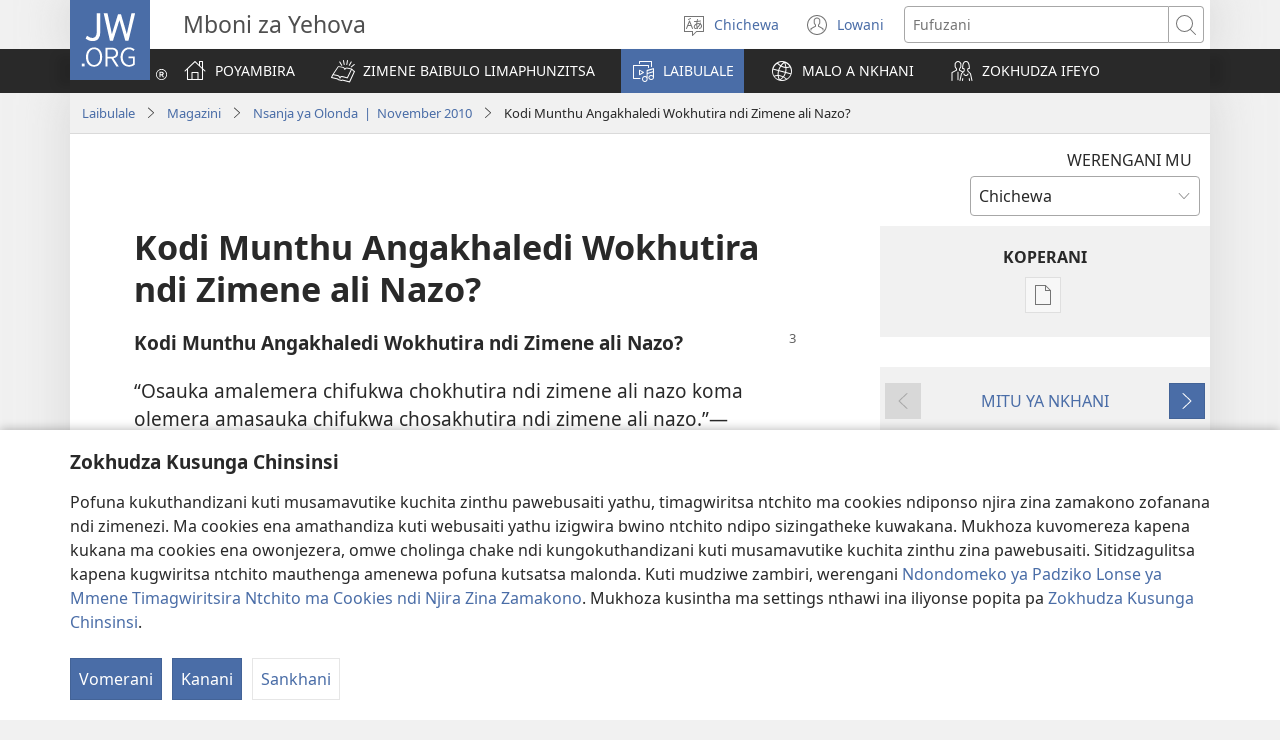

--- FILE ---
content_type: text/html; charset=utf-8
request_url: https://www.jw.org/ny/laibulale/magazini/wp20101101/Kodi-Munthu-Angakhaledi-Wokhutira-ndi-Zimene-ali-Nazo/
body_size: 39206
content:
<!DOCTYPE html>
<html lang="ny" dir="ltr" xml:lang="ny" prefix="og: http://ogp.me/ns#">

   <head>
      <meta http-equiv="Content-type" content="text/html; charset=utf-8">
      <meta charset="utf-8">
      <meta http-equiv="X-UA-Compatible" content="IE=edge,chrome=1">
      <base href="https://www.jw.org/">
<!--[if lte IE 6]></base><![endif]-->
      <title>Kodi Munthu Angakhaledi Wokhutira ndi Zimene ali Nazo?</title>
<link rel="alternate" type="text/html" title="Kodi Munthu Angakhaledi Wokhutira ndi Zimene ali Nazo?" hreflang="ny" href="https://www.jw.org/ny/laibulale/magazini/wp20101101/Kodi-Munthu-Angakhaledi-Wokhutira-ndi-Zimene-ali-Nazo/">
<link rel="alternate" type="text/html" title="Is It Possible to Be Content?" hreflang="en" href="https://www.jw.org/en/library/magazines/wp20101101/Is-It-Possible-to-Be-Content/">
<link rel="alternate" type="text/html" title="Posible Bala Kita Mangin Kontento?" hreflang="hil" href="https://www.jw.org/hil/library/magasin/wp20101101/Posible-Bala-Kita-Mangin-Kontento/">
<link rel="alternate" type="text/html" title="É possível ter contentamento?" hreflang="pt" href="https://www.jw.org/pt/biblioteca/revistas/wp20101101/%C3%89-poss%C3%ADvel-ter-contentamento/">
<link rel="alternate" type="text/html" title="Este posibil să fii mulţumit?" hreflang="ro" href="https://www.jw.org/ro/biblioteca/reviste/wp20101101/Este-posibil-s%C4%83-fii-mul%C5%A3umit/">
<link rel="alternate" type="text/html" title="ကျေနပ်ရောင့်ရဲဖို့ ဖြစ်နိုင်ပါ့မလား" hreflang="my" href="https://www.jw.org/my/%E1%80%85%E1%80%AC%E1%80%80%E1%80%BC%E1%80%8A%E1%80%B7%E1%80%BA%E1%80%90%E1%80%AD%E1%80%AF%E1%80%80%E1%80%BA/%E1%80%99%E1%80%82%E1%80%B9%E1%80%82%E1%80%87%E1%80%84%E1%80%BA%E1%80%B8%E1%80%99%E1%80%BB%E1%80%AC%E1%80%B8/wp20101101/%E1%80%80%E1%80%BB%E1%80%B1%E1%80%94%E1%80%95%E1%80%BA%E1%80%9B%E1%80%B1%E1%80%AC%E1%80%84%E1%80%B7%E1%80%BA%E1%80%9B%E1%80%B2%E1%80%96%E1%80%AD%E1%80%AF%E1%80%B7-%E1%80%96%E1%80%BC%E1%80%85%E1%80%BA%E1%80%94%E1%80%AD%E1%80%AF%E1%80%84%E1%80%BA%E1%80%95%E1%80%AB%E1%80%B7%E1%80%99%E1%80%9C%E1%80%AC%E1%80%B8/">
<link rel="alternate" type="text/html" title="知足常樂——你也做得到嗎？" hreflang="yue-hant" href="https://www.jw.org/yue-hant/%E5%A4%9A%E5%AA%92%E9%AB%94%E5%9C%96%E6%9B%B8%E9%A4%A8/%E9%9B%9C%E8%AA%8C/wp20101101/%E7%9F%A5%E8%B6%B3%E5%B8%B8%E6%A8%82-%E4%BD%A0%E4%B9%9F%E5%81%9A%E5%BE%97%E5%88%B0%E5%97%8E/">
<link rel="alternate" type="text/html" title="Kungakghoneka Na Bona Waneliseke?" hreflang="nr" href="https://www.jw.org/nr/ilayibhrari/abomagazini/wp20101201/Kungakghoneka-Na-Bona-Waneliseke/">
<link rel="alternate" type="text/html" title="知足常乐——你也做得到吗？" hreflang="cmn-hans" href="https://www.jw.org/cmn-hans/%E5%A4%9A%E5%AA%92%E4%BD%93%E5%9B%BE%E4%B9%A6%E9%A6%86/%E6%9D%82%E5%BF%97/wp20101101/%E7%9F%A5%E8%B6%B3%E5%B8%B8%E4%B9%90-%E4%BD%A0%E4%B9%9F%E5%81%9A%E5%BE%97%E5%88%B0%E5%90%97/">
<link rel="alternate" type="text/html" title="Elérhető a megelégedettség?" hreflang="hu" href="https://www.jw.org/hu/konyvtar/folyoiratok/wp20101101/El%C3%A9rhet%C5%91-a-megel%C3%A9gedetts%C3%A9g/">
<link rel="alternate" type="text/html" title="Si può essere contenti?" hreflang="it" href="https://www.jw.org/it/biblioteca-digitale/riviste/wp20101101/Si-pu%C3%B2-essere-contenti/">
<link rel="alternate" type="text/html" title="Mmadụ Ò Nwere Ike Inwe Afọ Ojuju?" hreflang="ig" href="https://www.jw.org/ig/ihe-ndi-anyi-nwere/magazin/wp20101101/Mmad%E1%BB%A5-%C3%92-Nwere-Ike-Inwe-Af%E1%BB%8D-Ojuju/">
<link rel="alternate" type="text/html" title="知足常樂——你也做得到嗎？" hreflang="cmn-hant" href="https://www.jw.org/cmn-hant/%E5%A4%9A%E5%AA%92%E9%AB%94%E5%9C%96%E6%9B%B8%E9%A4%A8/%E9%9B%9C%E8%AA%8C/wp20101101/%E7%9F%A5%E8%B6%B3%E5%B8%B8%E6%A8%82-%E4%BD%A0%E4%B9%9F%E5%81%9A%E5%BE%97%E5%88%B0%E5%97%8E/">
<link rel="alternate" type="text/html" title="Zadowolenie z życia — czy jest osiągalne?" hreflang="pl" href="https://www.jw.org/pl/biblioteka/czasopisma/wp20101101/Zadowolenie-z-%C5%BCycia-czy-jest-osi%C4%85galne/">
<link rel="alternate" type="text/html" title="Je, Inawezekana Kuwa na Uradhi?" hreflang="sw" href="https://www.jw.org/sw/maktaba/magazeti/wp20101101/Je-Inawezekana-Kuwa-na-Uradhi/">
<link rel="alternate" type="text/html" title="Чи ви задоволені життям?" hreflang="uk" href="https://www.jw.org/uk/%D0%B1%D1%96%D0%B1%D0%BB%D1%96%D0%BE%D1%82%D0%B5%D0%BA%D0%B0/%D0%B6%D1%83%D1%80%D0%BD%D0%B0%D0%BB%D0%B8/wp20101101/%D0%A7%D0%B8-%D0%B2%D0%B8-%D0%B7%D0%B0%D0%B4%D0%BE%D0%B2%D0%BE%D0%BB%D0%B5%D0%BD%D1%96-%D0%B6%D0%B8%D1%82%D1%82%D1%8F%D0%BC/">
<link rel="alternate" type="text/html" title="D tõe n paama sũ-noog bɩ?" hreflang="mos" href="https://www.jw.org/mos/d-s%E1%BA%BDn-yiisi/periodik-r%C3%A3mba/wp20101201/D-t%C3%B5e-n-paama-s%C5%A9-noog-b%C9%A9/">
<link rel="alternate" type="text/html" title="Zufrieden sein: Geht das überhaupt?" hreflang="de" href="https://www.jw.org/de/bibliothek/zeitschriften/wp20101101/Zufrieden-sein-Geht-das-%C3%BCberhaupt/">
<link rel="alternate" type="text/html" title="Er det muligt at være tilfreds?" hreflang="da" href="https://www.jw.org/da/bibliotek/blade/wp20101101/Er-det-muligt-at-v%C3%A6re-tilfreds/">
<link rel="alternate" type="text/html" title="کیا ہر حال میں خوش رہنا ممکن ہے؟‏" hreflang="ur" href="https://www.jw.org/ur/%D9%84%D8%A7%D8%A6%D8%A8%D8%B1%DB%8C%D8%B1%DB%8C/%D8%B1%D8%B3%D8%A7%D9%84%DB%92/wp20101201/%DA%A9%DB%8C%D8%A7-%DB%81%D8%B1-%D8%AD%D8%A7%D9%84-%D9%85%DB%8C%DA%BA-%D8%AE%D9%88%D8%B4-%D8%B1%DB%81%D9%86%D8%A7-%D9%85%D9%85%DA%A9%D9%86-%DB%81%DB%92/">
<link rel="alternate" type="text/html" title="Xana Swa Koteka Ku Eneriseka?" hreflang="ts" href="https://www.jw.org/ts/layiburari/timagazini/wp20101101/Xana-Swa-Koteka-Ku-Eneriseka/">
<link rel="alternate" type="text/html" title="Je možné byť spokojný?" hreflang="sk" href="https://www.jw.org/sk/kniznica/casopisy/wp20101101/Je-mo%C5%BEn%C3%A9-by%C5%A5-spokojn%C3%BD/">
<link rel="alternate" type="text/html" title="Kan man bli tilfreds?" hreflang="no" href="https://www.jw.org/no/bibliotek/blader/wp20101101/Kan-man-bli-tilfreds/">
<link rel="alternate" type="text/html" title="만족—가능한가?" hreflang="ko" href="https://www.jw.org/ko/%EB%9D%BC%EC%9D%B4%EB%B8%8C%EB%9F%AC%EB%A6%AC/magazines/wp20101101/%EB%A7%8C%EC%A1%B1-%EA%B0%80%EB%8A%A5%ED%95%9C%EA%B0%80/">
<link rel="alternate" type="text/html" title="Elimizdekiyle Mutlu Olmamız Mümkün mü?" hreflang="tr" href="https://www.jw.org/tr/kutuphane/dergiler/wp20101101/Elimizdekiyle-Mutlu-Olmam%C4%B1z-M%C3%BCmk%C3%BCn-m%C3%BC/">
<link rel="alternate" type="text/html" title="Is het wel mogelijk tevreden te zijn?" hreflang="nl" href="https://www.jw.org/nl/bibliotheek/tijdschriften/wp20101101/Is-het-wel-mogelijk-tevreden-te-zijn/">
<link rel="alternate" type="text/html" title="Կարելի՞ է գոհունակ ըլլալ" hreflang="hyw" href="https://www.jw.org/hyw/%D5%A3%D6%80%D5%A1%D5%A4%D5%A1%D6%80%D5%A1%D5%B6/%D5%BA%D5%A1%D6%80%D5%A2%D5%A5%D6%80%D5%A1%D5%A9%D5%A5%D6%80%D5%A9%D5%A5%D6%80/wp20101201/%D4%BF%D5%A1%D6%80%D5%A5%D5%AC%D5%AB-%D5%A7-%D5%A3%D5%B8%D5%B0%D5%B8%D6%82%D5%B6%D5%A1%D5%AF-%D5%A8%D5%AC%D5%AC%D5%A1%D5%AC/">
<link rel="alternate" type="text/html" title="Ali je mogoče biti zadovoljen?" hreflang="sl" href="https://www.jw.org/sl/knjiznica/revije/wp20101101/Ali-je-mogo%C4%8De-biti-zadovoljen/">
<link rel="alternate" type="text/html" title="Ar įmanoma būti patenkintam?" hreflang="lt" href="https://www.jw.org/lt/biblioteka/zurnalai/wp20101101/Ar-%C4%AFmanoma-b%C5%ABti-patenkintam/">
<link rel="alternate" type="text/html" title="A go Ka Kgonega Gore Motho a Ritibale?" hreflang="tn" href="https://www.jw.org/tn/laeborari/dimakasine/wp20101101/A-go-Ka-Kgonega-Gore-Motho-a-Ritibale/">
<link rel="alternate" type="text/html" title="知足常乐——你也做得到吗？" hreflang="yue-hans" href="https://www.jw.org/yue-hans/%E5%A4%9A%E5%AA%92%E4%BD%93%E5%9B%BE%E4%B9%A6%E9%A6%86/%E6%9D%82%E5%BF%97/wp20101101/%E7%9F%A5%E8%B6%B3%E5%B8%B8%E4%B9%90-%E4%BD%A0%E4%B9%9F%E5%81%9A%E5%BE%97%E5%88%B0%E5%90%97/">
<link rel="alternate" type="text/html" title="آیا می‌توان راضی و قانع بود؟‏" hreflang="fa" href="https://www.jw.org/fa/%DA%A9%D8%AA%D8%A7%D8%A8%D8%AE%D8%A7%D9%86%D9%87/%D9%85%D8%AC%D9%84%D9%91%D8%A7%D8%AA/wp20110101/%D8%A2%DB%8C%D8%A7-%D9%85%DB%8C%E2%80%8C%D8%AA%D9%88%D8%A7%D9%86-%D8%B1%D8%A7%D8%B6%DB%8C-%D9%88-%D9%82%D8%A7%D9%86%D8%B9-%D8%A8%D9%88%D8%AF/">
<link rel="alternate" type="text/html" title="ባለን ረክተን መኖር እንችላለን?" hreflang="am" href="https://www.jw.org/am/%E1%88%8B%E1%8B%AD%E1%89%A5%E1%88%A8%E1%88%AA/%E1%88%98%E1%8C%BD%E1%88%94%E1%89%B6%E1%89%BD/wp20101101/%E1%89%A3%E1%88%88%E1%8A%95-%E1%88%A8%E1%8A%AD%E1%89%B0%E1%8A%95-%E1%88%98%E1%8A%96%E1%88%AD-%E1%8A%A5%E1%8A%95%E1%89%BD%E1%88%8B%E1%88%88%E1%8A%95/">
<link rel="alternate" type="text/html" title="Nahoana no Maro Ireo Tsy Mety Afa-po?" hreflang="mg" href="https://www.jw.org/mg/zavatra-misy/gazety/wp20101101/Nahoana-no-Maro-Ireo-Tsy-Mety-Afa-po/">
<link rel="alternate" type="text/html" title="Възможно ли е да бъдеш доволен?" hreflang="bg" href="https://www.jw.org/bg/%D0%B1%D0%B8%D0%B1%D0%BB%D0%B8%D0%BE%D1%82%D0%B5%D0%BA%D0%B0/%D1%81%D0%BF%D0%B8%D1%81%D0%B0%D0%BD%D0%B8%D1%8F/wp20101101/%D0%92%D1%8A%D0%B7%D0%BC%D0%BE%D0%B6%D0%BD%D0%BE-%D0%BB%D0%B8-%D0%B5-%D0%B4%D0%B0-%D0%B1%D1%8A%D0%B4%D0%B5%D1%88-%D0%B4%D0%BE%D0%B2%D0%BE%D0%BB%D0%B5%D0%BD/">
<link rel="alternate" type="text/html" title="Na Hoa Khoneha Hore Motho a Khotsofale?" hreflang="st" href="https://www.jw.org/st/laebrari/limakasine/wp20101101/Na-Hoa-Khoneha-Hore-Motho-a-Khotsofale/">
<link rel="alternate" type="text/html" title="A mund të jesh i kënaqur?" hreflang="sq" href="https://www.jw.org/sq/biblioteke/revista/wp20101101/A-mund-t%C3%AB-jesh-i-k%C3%ABnaqur/">
<link rel="alternate" type="text/html" title="Kas rahulolu on üldse võimalik?" hreflang="et" href="https://www.jw.org/et/raamatukogu/ajakirjad/wp20101101/Kas-rahulolu-on-%C3%BCldse-v%C3%B5imalik/">
<link rel="alternate" type="text/html" title="Je možné být spokojený?" hreflang="cs" href="https://www.jw.org/cs/knihovna/casopisy/wp20101101/Je-mo%C5%BEn%C3%A9-b%C3%BDt-spokojen%C3%BD/">
<link rel="alternate" type="text/html" title="不満を抱かずにいられるだろうか" hreflang="ja" href="https://www.jw.org/ja/%E3%83%A9%E3%82%A4%E3%83%96%E3%83%A9%E3%83%AA%E3%83%BC/%E9%9B%91%E8%AA%8C/wp20101101/%E4%B8%8D%E6%BA%80%E3%82%92%E6%8A%B1%E3%81%8B%E3%81%9A%E3%81%AB%E3%81%84%E3%82%89%E3%82%8C%E3%82%8B%E3%81%A0%E3%82%8D%E3%81%86%E3%81%8B/">
<link rel="alternate" type="text/html" title="Merasa Puas​—Mungkinkah?" hreflang="id" href="https://www.jw.org/id/perpustakaan/majalah/wp20101101/Merasa-Puas%E2%80%8B-Mungkinkah/">
<link rel="alternate" type="text/html" title="Hende Por Ta Satisfecho den Bida?" hreflang="pap" href="https://www.jw.org/pap/biblioteka/revista/wp20101101/Hende-Por-Ta-Satisfecho-den-Bida/">
<link rel="alternate" type="text/html" title="Bạn có thể thỏa lòng không?" hreflang="vi" href="https://www.jw.org/vi/thu-vien/tap-chi/wp20101101/B%E1%BA%A1n-c%C3%B3-th%E1%BB%83-th%E1%BB%8Fa-l%C3%B2ng-kh%C3%B4ng/">
<link rel="alternate" type="text/html" title="සෑහීමට පත් විය හැකිද?" hreflang="si" href="https://www.jw.org/si/%E0%B6%BD%E0%B6%BA%E0%B7%92%E0%B6%B6%E0%B7%8A%E2%80%8D%E0%B6%BB%E0%B6%BB%E0%B7%92/%E0%B6%B8%E0%B7%94%E0%B6%BB%E0%B6%A7%E0%B7%90%E0%B6%B9-%E0%B7%83%E0%B7%84-%E0%B6%B4%E0%B7%92%E0%B6%B6%E0%B7%92%E0%B6%AF%E0%B7%99%E0%B7%80%E0%B7%8A/wp20101101/%E0%B7%83%E0%B7%91%E0%B7%84%E0%B7%93%E0%B6%B8%E0%B6%A7-%E0%B6%B4%E0%B6%AD%E0%B7%8A-%E0%B7%80%E0%B7%92%E0%B6%BA-%E0%B7%84%E0%B7%90%E0%B6%9A%E0%B7%92%E0%B6%AF/">
<link rel="alternate" type="text/html" title="Eski i posib pour ganny kontantman?" hreflang="crs" href="https://www.jw.org/crs/bibliotek/magazin/wp20101201/Eski-i-posib-pour-ganny-kontantman/">
<link rel="alternate" type="text/html" title="¿Es posible vivir feliz en un mundo descontento?" hreflang="es" href="https://www.jw.org/es/biblioteca/revistas/wp20101101/Es-posible-vivir-feliz-en-un-mundo-descontento/">
<link rel="alternate" type="text/html" title="Pe e Mafai Ona Lotomalie?" hreflang="sm" href="https://www.jw.org/sm/lomiga-ma-isi-mea/mekasini/wp20101101/Pe-e-Mafai-Ona-Lotomalie/">
<link rel="alternate" type="text/html" title="Ikatúnepa jaiko vyʼápe?" hreflang="gug" href="https://www.jw.org/gug/Vivliot%C3%A9ka/rrevista/wp20110101/Ikat%C3%BAnepa-jaiko-vy%CA%BC%C3%A1pe/">
<link rel="alternate" type="text/html" title="Возможно ли быть довольным?" hreflang="ru" href="https://www.jw.org/ru/%D0%B1%D0%B8%D0%B1%D0%BB%D0%B8%D0%BE%D1%82%D0%B5%D0%BA%D0%B0/%D0%B6%D1%83%D1%80%D0%BD%D0%B0%D0%BB%D1%8B/wp20101101/%D0%92%D0%BE%D0%B7%D0%BC%D0%BE%D0%B6%D0%BD%D0%BE-%D0%BB%D0%B8-%D0%B1%D1%8B%D1%82%D1%8C-%D0%B4%D0%BE%D0%B2%D0%BE%D0%BB%D1%8C%D0%BD%D1%8B%D0%BC/">
<link rel="alternate" type="text/html" title="Nalerisimaarneq anguneqarsinnaava?" hreflang="kl" href="https://www.jw.org/kl/biibililersaarutit/atuagassiat/wp20101101/Nalerisimaarneq-anguneqarsinnaava/">
<link rel="alternate" type="text/html" title="Peut-on connaître le contentement ?" hreflang="fr" href="https://www.jw.org/fr/biblioth%C3%A8que/revues/wp20101101/Peut-on-conna%C3%AEtre-le-contentement/">
<link rel="alternate" type="text/html" title="هل من الممكن التحلي بالقناعة؟‏" hreflang="ar" href="https://www.jw.org/ar/%D8%A7%D9%84%D9%85%D9%83%D8%AA%D8%A8%D8%A9/%D8%A7%D9%84%D9%85%D8%AC%D9%84%D8%A7%D8%AA/wp20101101/%D9%87%D9%84-%D9%85%D9%86-%D8%A7%D9%84%D9%85%D9%85%D9%83%D9%86-%D8%A7%D9%84%D8%AA%D8%AD%D9%84%D9%8A-%D8%A8%D8%A7%D9%84%D9%82%D9%86%D8%A7%D8%B9%D8%A9/">
<link rel="alternate" type="text/html" title="Onko mahdollista olla tyytyväinen?" hreflang="fi" href="https://www.jw.org/fi/kirjasto/lehdet/wp20101101/Onko-mahdollista-olla-tyytyv%C3%A4inen/">
<link rel="alternate" type="text/html" title="Er hægt að vera ánægður með sitt?" hreflang="is" href="https://www.jw.org/is/b%C3%B3kasafn/timarit/wp20110101/Er-h%C3%A6gt-a%C3%B0-vera-%C3%A1n%C3%A6g%C3%B0ur-me%C3%B0-sitt/">
<link rel="alternate" type="text/html" title="Går det att känna sig nöjd och belåten?" hreflang="sv" href="https://www.jw.org/sv/bibliotek/tidskrifter/wp20101101/G%C3%A5r-det-att-k%C3%A4nna-sig-n%C3%B6jd-och-bel%C3%A5ten/">
<link rel="alternate" type="text/html" title="Je li moguće biti zadovoljan u životu?" hreflang="hr" href="https://www.jw.org/hr/biblioteka/casopisi/wp20101101/Je-li-mogu%C4%87e-biti-zadovoljan-u-%C5%BEivotu/">
<link rel="alternate" type="text/html" title="E itehia anei te mauruuru?" hreflang="ty" href="https://www.jw.org/ty/piahia/vea/wp20101201/E-itehia-anei-te-mauruuru/">
<link rel="alternate" type="text/html" title="Na go a Kgonega Gore Motho a Kgotsofale?" hreflang="nso" href="https://www.jw.org/nso/laeprari/dimakasine/wp20101101/Na-go-a-Kgonega-Gore-Motho-a-Kgotsofale/">
<link rel="alternate" type="text/html" title="რამდენად რეალურია, რომ ვიყოთ კმაყოფილები?" hreflang="ka" href="https://www.jw.org/ka/%E1%83%91%E1%83%98%E1%83%91%E1%83%9A%E1%83%98%E1%83%9D%E1%83%97%E1%83%94%E1%83%99%E1%83%90/%E1%83%9F%E1%83%A3%E1%83%A0%E1%83%9C%E1%83%90%E1%83%9A%E1%83%94%E1%83%91%E1%83%98/wp20101101/%E1%83%A0%E1%83%90%E1%83%9B%E1%83%93%E1%83%94%E1%83%9C%E1%83%90%E1%83%93-%E1%83%A0%E1%83%94%E1%83%90%E1%83%9A%E1%83%A3%E1%83%A0%E1%83%98%E1%83%90-%E1%83%A0%E1%83%9D%E1%83%9B-%E1%83%95%E1%83%98%E1%83%A7%E1%83%9D%E1%83%97-%E1%83%99%E1%83%9B%E1%83%90%E1%83%A7%E1%83%9D%E1%83%A4%E1%83%98%E1%83%9A%E1%83%94%E1%83%91%E1%83%98/">
<link rel="alternate" type="text/html" title="¿Atisunmanchu kusisqa kawsayta?" hreflang="quz" href="https://www.jw.org/quz/Qelqakuna/qelqakuna/wp20110101/Atisunmanchu-kusisqa-kawsayta/">
<link rel="alternate" type="text/html" title="¿Atichwanchu kusisqa kawsayta?" hreflang="quy" href="https://www.jw.org/quy/qellqakuna/Qillqakuna/wp20110101/Atichwanchu-kusisqa-kawsayta/">
<link rel="alternate" type="text/html" title="Kanan witsan, ¿tarishwantsuraq kushishqa kawakïta?" hreflang="que" href="https://www.jw.org/que/ruray%C3%A4munq%C3%A4kuna/revistakuna/wp20101201/Kanan-witsan-tarishwantsuraq-kushishqa-kawak%C3%AFta/">
<link rel="alternate" type="text/html" title="តើយើងអាចស្កប់ចិត្តបានឬទេ?" hreflang="km" href="https://www.jw.org/km/%E1%9E%94%E1%9E%8E%E1%9F%92%E1%9E%8E%E1%9E%B6%E1%9E%9B%E1%9F%90%E1%9E%99/%E1%9E%91%E1%9E%9F%E1%9F%92%E1%9E%9F%E1%9E%93%E1%9E%B6%E1%9E%9C%E1%9E%8A%E1%9F%92%E1%9E%8A%E1%9E%B8/wp20101201/%E1%9E%8F%E1%9E%BE%E1%9E%99%E1%9E%BE%E1%9E%84%E1%9E%A2%E1%9E%B6%E1%9E%85%E1%9E%9F%E1%9F%92%E1%9E%80%E1%9E%94%E1%9F%8B%E1%9E%85%E1%9E%B7%E1%9E%8F%E1%9F%92%E1%9E%8F%E1%9E%94%E1%9E%B6%E1%9E%93%E1%9E%AC%E1%9E%91%E1%9F%81/">
<link rel="alternate" type="text/html" title="Waan Qabanitti Gammadanii Jiraachuun Ni Dandaʼamaa?" hreflang="om" href="https://www.jw.org/om/laayibrarii/barruulee/wp20110101/Waan-Qabanitti-Gammadanii-Jiraachuun-Ni-Danda%CA%BCamaa/">
<link rel="alternate" type="text/html" title="Posible Bang Maging Kontento?" hreflang="tl" href="https://www.jw.org/tl/library/magasin/wp20101101/Posible-Bang-Maging-Kontento/">
<link rel="alternate" type="text/html" title="Ndi Owo Ekeme Ndiyụhọ ye Se Enyenede?" hreflang="efi" href="https://www.jw.org/efi/se-edonde/mme-magazine/wp20101101/Ndi-Owo-Ekeme-Ndiy%E1%BB%A5h%E1%BB%8D-ye-Se-Enyenede/">
<link rel="alternate" type="text/html" title="?I Gat Rod Blong Harem Gud?" hreflang="bi" href="https://www.jw.org/bi/laebri/ol-magasin/wp20101201/I-Gat-Rod-Blong-Harem-Gud/">
<link rel="alternate" type="text/html" title="ਕੀ ਜ਼ਿੰਦਗੀ ਵਿਚ ਸੰਤੁਸ਼ਟ ਰਹਿਣਾ ਮੁਮਕਿਨ ਹੈ?" hreflang="pa" href="https://www.jw.org/pa/%E0%A8%B2%E0%A8%BE%E0%A8%87%E0%A8%AC%E0%A9%8D%E0%A8%B0%E0%A9%87%E0%A8%B0%E0%A9%80/%E0%A8%AE%E0%A9%88%E0%A8%97%E0%A8%9C%E0%A8%BC%E0%A9%80%E0%A8%A8/wp20110401/%E0%A8%95%E0%A9%80-%E0%A8%9C%E0%A8%BC%E0%A8%BF%E0%A9%B0%E0%A8%A6%E0%A8%97%E0%A9%80-%E0%A8%B5%E0%A8%BF%E0%A8%9A-%E0%A8%B8%E0%A9%B0%E0%A8%A4%E0%A9%81%E0%A8%B8%E0%A8%BC%E0%A8%9F-%E0%A8%B0%E0%A8%B9%E0%A8%BF%E0%A8%A3%E0%A8%BE-%E0%A8%AE%E0%A9%81%E0%A8%AE%E0%A8%95%E0%A8%BF%E0%A8%A8-%E0%A8%B9%E0%A9%88/">
<link rel="alternate" type="text/html" title="Deꞌiyaabay Gidana Gaanau Danddayay?" hreflang="wal" href="https://www.jw.org/wal/laybreriyaa/maxeeteta/wp20101201/De%EA%9E%8Ciyaabay-Gidana-Gaanau-Danddayay/">
<link rel="alternate" type="text/html" title="Bushe Kuti Cacitika Ukuteka Umutima?" hreflang="bem" href="https://www.jw.org/bem/impapulo/magazini/wp20101101/Bushe-Kuti-Cacitika-Ukuteka-Umutima/">
<link rel="alternate" type="text/html" title="ಸಂತೃಪ್ತರಾಗಿರಲು ಸಾಧ್ಯವೇ?" hreflang="kn" href="https://www.jw.org/kn/%E0%B2%B2%E0%B3%88%E0%B2%AC%E0%B3%8D%E0%B2%B0%E0%B2%B0%E0%B2%BF/%E0%B2%AA%E0%B2%A4%E0%B3%8D%E0%B2%B0%E0%B2%BF%E0%B2%95%E0%B3%86%E0%B2%97%E0%B2%B3%E0%B3%81/wp20110401/%E0%B2%B8%E0%B2%82%E0%B2%A4%E0%B3%83%E0%B2%AA%E0%B3%8D%E0%B2%A4%E0%B2%B0%E0%B2%BE%E0%B2%97%E0%B2%BF%E0%B2%B0%E0%B2%B2%E0%B3%81-%E0%B2%B8%E0%B2%BE%E0%B2%A7%E0%B3%8D%E0%B2%AF%E0%B2%B5%E0%B3%87/">
<link rel="alternate" type="text/html" title="సంతృప్తిగా ఉండడం సాధ్యమేనా?" hreflang="te" href="https://www.jw.org/te/%E0%B0%B2%E0%B1%88%E0%B0%AC%E0%B1%8D%E0%B0%B0%E0%B0%B0%E0%B1%80/%E0%B0%AA%E0%B0%A4%E0%B1%8D%E0%B0%B0%E0%B0%BF%E0%B0%95%E0%B0%B2%E0%B1%81/wp20110401/%E0%B0%B8%E0%B0%82%E0%B0%A4%E0%B1%83%E0%B0%AA%E0%B1%8D%E0%B0%A4%E0%B0%BF%E0%B0%97%E0%B0%BE-%E0%B0%89%E0%B0%82%E0%B0%A1%E0%B0%A1%E0%B0%82-%E0%B0%B8%E0%B0%BE%E0%B0%A7%E0%B1%8D%E0%B0%AF%E0%B0%AE%E0%B1%87%E0%B0%A8%E0%B0%BE/">
<link rel="alternate" type="text/html" title="Keti Muntu Lenda Sepela ti Bima ya Yandi Kele na Yo?" hreflang="kg" href="https://www.jw.org/kg/biblioteke/bazulunalu/wp20101201/Keti-Muntu-Lenda-Sepela-ti-Bima-ya-Yandi-Kele-na-Yo/">
<link rel="alternate" type="text/html" title="Gur, Rayog ni Nge Fel’ u Wan’ Be’ e Tin Bay Rok?" hreflang="yap" href="https://www.jw.org/yap/gin-bay-boch-banen-riy/pi-magazine/wp20101201/Gur-Rayog-ni-Nge-Fel-u-Wan-Be-e-Tin-Bay-Rok/">
<link rel="alternate" type="text/html" title="Mi Tufich Ach Sipwe Menemenöch?" hreflang="chk" href="https://www.jw.org/chk/library/leenien-mas-me-awake/wp20101201/Mi-Tufich-Ach-Sipwe-Menemen%C3%B6ch/">
<link rel="alternate" type="text/html" title="Ke Kak Uhdahn Nsenamwahu?" hreflang="pon" href="https://www.jw.org/pon/sawasepen-Paipel-kan/makasihn-kan/wp20101201/Ke-Kak-Uhdahn-Nsenamwahu/">
<link rel="alternate" type="text/html" title="Ngsebeched el Kiei el Dmeu a Rengud er Aike el Ngar Ngii er Kid?" hreflang="pau" href="https://www.jw.org/pau/aike-el-ngar-er-ngii/magazine/wp20101201/Ngsebeched-el-Kiei-el-Dmeu-a-Rengud-er-Aike-el-Ngar-Ngii-er-Kid/">
<link rel="alternate" type="text/html" title="શું સંતોષથી રહેવું શક્ય છે?" hreflang="gu" href="https://www.jw.org/gu/%E0%AA%B2%E0%AA%BE%E0%AA%87%E0%AA%AC%E0%AB%8D%E0%AA%B0%E0%AB%87%E0%AA%B0%E0%AB%80/%E0%AA%AE%E0%AB%85%E0%AA%97%E0%AB%87%E0%AA%9D%E0%AA%BF%E0%AA%A8/wp20101201/%E0%AA%B6%E0%AB%81%E0%AA%82-%E0%AA%B8%E0%AA%82%E0%AA%A4%E0%AB%8B%E0%AA%B7%E0%AA%A5%E0%AB%80-%E0%AA%B0%E0%AA%B9%E0%AB%87%E0%AA%B5%E0%AB%81%E0%AA%82-%E0%AA%B6%E0%AA%95%E0%AB%8D%E0%AA%AF-%E0%AA%9B%E0%AB%87/">
<link rel="alternate" type="text/html" title="संतुष्ट असणे शक्य आहे का?" hreflang="mr" href="https://www.jw.org/mr/%E0%A4%B2%E0%A4%BE%E0%A4%AF%E0%A4%AC%E0%A5%8D%E0%A4%B0%E0%A4%B0%E0%A5%80/%E0%A4%A8%E0%A4%BF%E0%A4%AF%E0%A4%A4%E0%A4%95%E0%A4%BE%E0%A4%B2%E0%A4%BF%E0%A4%95%E0%A5%87/wp20110401/%E0%A4%B8%E0%A4%82%E0%A4%A4%E0%A5%81%E0%A4%B7%E0%A5%8D%E0%A4%9F-%E0%A4%85%E0%A4%B8%E0%A4%A3%E0%A5%87-%E0%A4%B6%E0%A4%95%E0%A5%8D%E0%A4%AF-%E0%A4%86%E0%A4%B9%E0%A5%87-%E0%A4%95%E0%A4%BE/">
<link rel="alternate" type="text/html" title="क्या संतोष से भरी ज़िंदगी जीना मुमकिन है?" hreflang="hi" href="https://www.jw.org/hi/%E0%A4%B2%E0%A4%BE%E0%A4%87%E0%A4%AC%E0%A5%8D%E0%A4%B0%E0%A5%87%E0%A4%B0%E0%A5%80/%E0%A4%AA%E0%A4%A4%E0%A5%8D%E0%A4%B0%E0%A4%BF%E0%A4%95%E0%A4%BE%E0%A4%8F%E0%A4%81/wp20110401/%E0%A4%95%E0%A5%8D%E0%A4%AF%E0%A4%BE-%E0%A4%B8%E0%A4%82%E0%A4%A4%E0%A5%8B%E0%A4%B7-%E0%A4%B8%E0%A5%87-%E0%A4%AD%E0%A4%B0%E0%A5%80-%E0%A4%9C%E0%A4%BC%E0%A4%BF%E0%A4%82%E0%A4%A6%E0%A4%97%E0%A5%80-%E0%A4%9C%E0%A5%80%E0%A4%A8%E0%A4%BE-%E0%A4%AE%E0%A5%81%E0%A4%AE%E0%A4%95%E0%A4%BF%E0%A4%A8-%E0%A4%B9%E0%A5%88/">
<link rel="alternate" type="text/html" title="U Fatyô u Zuan a Mkom Je Kpa?" hreflang="tiv" href="https://www.jw.org/tiv/labrari/umagazin/wp20110101/U-Faty%C3%B4-u-Zuan-a-Mkom-Je-Kpa/">
<link rel="alternate" type="text/html" title="সন্তুষ্ট থাকা কি সম্ভব?" hreflang="bn" href="https://www.jw.org/bn/%E0%A6%B2%E0%A6%BE%E0%A6%87%E0%A6%AC%E0%A7%8D%E0%A6%B0%E0%A7%87%E0%A6%B0%E0%A6%BF/%E0%A6%AA%E0%A6%A4%E0%A7%8D%E0%A6%B0%E0%A6%BF%E0%A6%95%E0%A6%BE/wp20110401/%E0%A6%B8%E0%A6%A8%E0%A7%8D%E0%A6%A4%E0%A7%81%E0%A6%B7%E0%A7%8D%E0%A6%9F-%E0%A6%A5%E0%A6%BE%E0%A6%95%E0%A6%BE-%E0%A6%95%E0%A6%BF-%E0%A6%B8%E0%A6%AE%E0%A7%8D%E0%A6%AD%E0%A6%AC/">
<link rel="alternate" type="text/html" title="Le Bikokejika Kuloelelwa?" hreflang="lu" href="https://www.jw.org/lu/kib%C4%ABko/mapepala/wp20101201/Le-Bikokejika-Kuloelelwa/">
<link rel="alternate" type="text/html" title="Да ли је могуће бити задовољан?" hreflang="sr-cyrl" href="https://www.jw.org/sr-cyrl/%D0%B1%D0%B8%D0%B1%D0%BB%D0%B8%D0%BE%D1%82%D0%B5%D0%BA%D0%B0/%D1%87%D0%B0%D1%81%D0%BE%D0%BF%D0%B8%D1%81%D0%B8/wp20101101/%D0%94%D0%B0-%D0%BB%D0%B8-%D1%98%D0%B5-%D0%BC%D0%BE%D0%B3%D1%83%D1%9B%D0%B5-%D0%B1%D0%B8%D1%82%D0%B8-%D0%B7%D0%B0%D0%B4%D0%BE%D0%B2%D0%BE%D1%99%D0%B0%D0%BD/">
<link rel="alternate" type="text/html" title="Da li je moguće biti zadovoljan?" hreflang="sr-latn" href="https://www.jw.org/sr-latn/biblioteka/%C4%8Dasopisi/wp20101101/Da-li-je-mogu%C4%87e-biti-zadovoljan/">
<link rel="alternate" type="text/html" title="Μπορεί να Βρεθεί Ικανοποίηση στη Ζωή;" hreflang="el" href="https://www.jw.org/el/%CE%B2%CE%B9%CE%B2%CE%BB%CE%B9%CE%BF%CE%B8%CE%AE%CE%BA%CE%B7/%CF%80%CE%B5%CF%81%CE%B9%CE%BF%CE%B4%CE%B9%CE%BA%CE%AC/wp20101101/%CE%9C%CF%80%CE%BF%CF%81%CE%B5%CE%AF-%CE%BD%CE%B1-%CE%92%CF%81%CE%B5%CE%B8%CE%B5%CE%AF-%CE%99%CE%BA%CE%B1%CE%BD%CE%BF%CF%80%CE%BF%CE%AF%CE%B7%CF%83%CE%B7-%CF%83%CF%84%CE%B7-%CE%96%CF%89%CE%AE/">
<link rel="alternate" type="text/html" title="Huwa Possibbli li Tkun Kuntent?" hreflang="mt" href="https://www.jw.org/mt/librerija/rivisti/wp20110101/Huwa-Possibbli-li-Tkun-Kuntent/">
<link rel="alternate" type="text/html" title="സംതൃപ്‌ത ജീവിതം സാധ്യമോ?" hreflang="ml" href="https://www.jw.org/ml/%E0%B4%B2%E0%B5%88%E0%B4%AC%E0%B5%8D%E0%B4%B0%E0%B4%B1%E0%B4%BF/%E0%B4%AE%E0%B4%BE%E0%B4%B8%E0%B4%BF%E0%B4%95%E0%B4%95%E0%B5%BE/wp20110401/%E0%B4%B8%E0%B4%82%E0%B4%A4%E0%B5%83%E0%B4%AA%E0%B5%8D%E2%80%8C%E0%B4%A4-%E0%B4%9C%E0%B5%80%E0%B4%B5%E0%B4%BF%E0%B4%A4%E0%B4%82-%E0%B4%B8%E0%B4%BE%E0%B4%A7%E0%B5%8D%E0%B4%AF%E0%B4%AE%E0%B5%8B/">
<link rel="alternate" type="text/html" title="सन्तुष्टि के सम्भव छ?" hreflang="ne" href="https://www.jw.org/ne/%E0%A4%B2%E0%A4%BE%E0%A4%87%E0%A4%AC%E0%A5%8D%E0%A4%B0%E0%A5%87%E0%A4%B0%E0%A5%80/%E0%A4%AA%E0%A4%A4%E0%A5%8D%E0%A4%B0%E0%A4%BF%E0%A4%95%E0%A4%BE%E0%A4%B9%E0%A4%B0%E0%A5%82/wp20101201/%E0%A4%B8%E0%A4%A8%E0%A5%8D%E0%A4%A4%E0%A5%81%E0%A4%B7%E0%A5%8D%E0%A4%9F%E0%A4%BF-%E0%A4%95%E0%A5%87-%E0%A4%B8%E0%A4%AE%E0%A5%8D%E0%A4%AD%E0%A4%B5-%E0%A4%9B/">
<link rel="alternate" type="text/html" title="Pagkakontento—Posible ba Kini?" hreflang="ceb" href="https://www.jw.org/ceb/librarya/magasin/wp20101101/Pagkakontento-Posible-ba-Kini/">
<link rel="alternate" type="text/html" title="ዕግበት ኪርከብ ይከኣል ድዩ፧" hreflang="ti" href="https://www.jw.org/ti/%E1%89%A4%E1%89%B0-%E1%88%98%E1%8C%BB%E1%88%95%E1%8D%8D%E1%89%B2/%E1%88%98%E1%8C%BD%E1%88%94%E1%89%B3%E1%89%B5/wp20101101/%E1%8B%95%E1%8C%8D%E1%89%A0%E1%89%B5-%E1%8A%AA%E1%88%AD%E1%8A%A8%E1%89%A5-%E1%8B%AD%E1%8A%A8%E1%8A%A3%E1%88%8D-%E1%8B%B5%E1%8B%A9/">
<link rel="alternate" type="text/html" title="Singakwati Yini Kwenetiseka?" hreflang="ss" href="https://www.jw.org/ss/luhla-lwetintfo-letitfolakalako/bomagazini/wp20101201/Singakwati-Yini-Kwenetiseka/">
<link rel="alternate" type="text/html" title="Ǹjẹ́ Ó Ṣeé Ṣe Láti Ní Ìtẹ́lọ́rùn?" hreflang="yo" href="https://www.jw.org/yo/Ohun-T%C3%A1-A-N%C3%AD/iwe-iroyin/wp20101101/N%CC%80j%C3%A9%CC%A3-%C3%93-%E1%B9%A2e%C3%A9-%E1%B9%A2e-L%C3%A1ti-N%C3%AD-%C3%8Ct%C3%A9%CC%A3l%C3%B3%CC%A3r%C3%B9n/">
<link rel="alternate" type="text/html" title="திருப்தி—எட்டாக் கனியா?" hreflang="ta" href="https://www.jw.org/ta/%E0%AE%B2%E0%AF%88%E0%AE%AA%E0%AF%8D%E0%AE%B0%E0%AE%B0%E0%AE%BF/%E0%AE%AA%E0%AE%A4%E0%AF%8D%E0%AE%A4%E0%AE%BF%E0%AE%B0%E0%AE%BF%E0%AE%95%E0%AF%88%E0%AE%95%E0%AE%B3%E0%AF%8D/wp20110401/%E0%AE%A4%E0%AE%BF%E0%AE%B0%E0%AF%81%E0%AE%AA%E0%AF%8D%E0%AE%A4%E0%AE%BF-%E0%AE%8E%E0%AE%9F%E0%AF%8D%E0%AE%9F%E0%AE%BE%E0%AE%95%E0%AF%8D-%E0%AE%95%E0%AE%A9%E0%AE%BF%E0%AE%AF%E0%AE%BE/">
<link rel="alternate" type="text/html" title="Можно ли е да се биде задоволен?" hreflang="mk" href="https://www.jw.org/mk/biblioteka/%D1%81%D0%BF%D0%B8%D1%81%D0%B0%D0%BD%D0%B8%D1%98%D0%B0/wp20101101/%D0%9C%D0%BE%D0%B6%D0%BD%D0%BE-%D0%BB%D0%B8-%D0%B5-%D0%B4%D0%B0-%D1%81%D0%B5-%D0%B1%D0%B8%D0%B4%D0%B5-%D0%B7%D0%B0%D0%B4%D0%BE%D0%B2%D0%BE%D0%BB%D0%B5%D0%BD/">
<link rel="alternate" type="text/html" title="Vyoba bishoboka ko ushima uko ivyawe vyifashe?" hreflang="run" href="https://www.jw.org/run/ivyasohowe/ibinyamakuru/wp20101101/Vyoba-bishoboka-ko-ushima-uko-ivyawe-vyifashe/">
<link rel="alternate" type="text/html" title="ʼE Feala Koa Ke Kita Maʼuli Fakafeʼauga?" hreflang="wls" href="https://www.jw.org/wls/te-%CA%BCu-tohi-ne%CA%BCe-filifili/nusipepa/wp20101201/%CA%BCE-Feala-Koa-Ke-Kita-Ma%CA%BCuli-Fakafe%CA%BCauga/">
<link rel="alternate" type="text/html" title="Eski li possible pou ena satisfaction?" hreflang="mfe" href="https://www.jw.org/mfe/bibliotek/magazinn/wp20101201/Eski-li-possible-pou-ena-satisfaction/">

      <meta name="google" content="notranslate">
      <link rel="shortcut icon" href="/favicon.ico">
      <link rel="apple-touch-icon-precomposed" sizes="144x144" href="https://assetsnffrgf-a.akamaihd.net/assets/ct/1f9b464c18/images/icon_homeButton.png">
      <link rel="icon" href="https://assetsnffrgf-a.akamaihd.net/assets/ct/1f9b464c18/images/icon_favicon.gif">
      
         <link rel="canonical" href="https://www.jw.org/ny/laibulale/magazini/wp20101101/Kodi-Munthu-Angakhaledi-Wokhutira-ndi-Zimene-ali-Nazo/">
      

      <meta name="viewport" content="width=device-width, initial-scale=1.0">

      
      
         <meta name="format-detection" content="telephone=no">
      

      
         <meta name="robots" content="max-image-preview:large">
      

      
      <meta name="application-name" content="JW.ORG">
      <meta name="msapplication-TileColor" content="#ffffff">
      <meta name="msapplication-square70x70logo" content="https://assetsnffrgf-a.akamaihd.net/assets/ct/1f9b464c18/images/tile_squareSmall.png">
      <meta name="msapplication-square150x150logo" content="https://assetsnffrgf-a.akamaihd.net/assets/ct/1f9b464c18/images/tile_squareMedium.png">
      <meta name="msapplication-wide310x150logo" content="https://assetsnffrgf-a.akamaihd.net/assets/ct/1f9b464c18/images/tile_landscape.png">
      <meta name="msapplication-square310x310logo" content="https://assetsnffrgf-a.akamaihd.net/assets/ct/1f9b464c18/images/tile_squareLarge.png">
      
      
      <meta property="og:title" content="">
      <meta property="og:url" content="https://www.jw.org/ny/laibulale/magazini/wp20101101/Kodi-Munthu-Angakhaledi-Wokhutira-ndi-Zimene-ali-Nazo/">
      <meta property="og:site_name" content="JW.ORG">
      <meta property="og:description" content="">
      <meta property="og:type" content="article">

      <script type="text/javascript" src="/ny/i18n.js?v=2552828400"></script>
   <link rel="stylesheet" type="text/css" href="https://b.jw-cdn.org/code/media-player/v3.3.0/css/media-player.css">
<link rel="stylesheet" type="text/css" href="https://assetsnffrgf-a.akamaihd.net/assets/ct/1f9b464c18/collector.css">
</head>

   <body id="mid2010801" lang="ny" dir="ltr" xml:lang="ny" data-insight-context-id="pa-2010801" class="noJS publications pub-wp iss-20101101 dir-ltr ml-CN ms-ROMAN docId-2010801 docClass-6 PublicationArticle">
      
<script type="text/javascript">
   document.body.className = document.body.className.replace(/\bnoJS\b/, 'yesJS');
</script>

      
<script type="text/javascript">
   var theme;

   try {
      function canUseFunctionalCookies() {
         return (document.cookie || '').indexOf('cookieConsent-FUNCTIONAL=true') !== -1;
      }

      theme = canUseFunctionalCookies() ? localStorage.getItem('userPref-appearance') : undefined;

      if (typeof theme === 'string') {
         theme = JSON.parse(theme);
      }

      if (theme === 'dark' || theme === 'light') {
         document.body.classList.add('cc-theme--' + theme);
         document.body.classList.add('mediaPlayer-theme--' + theme);
      }
   } catch(e) {}
</script>

      <div id="screenReaderNavLinkTop">
   <p class="noPrint">
      <button class="primaryButton jsSkipLink jsSkipToContentLink">
         <span class="buttonText">Pitani ku nkhani yake # link, for screen reader ##</span>
      </button>
   </p>
   
      
         
            <p class="noPrint">
               <button class="primaryButton jsSkipLink jsSkipToTOCLink">
                  <span class="buttonText">Pitani ku mitu ya nkhani</span>
               </button>
            </p>
         
      
   
</div>

      <div id="pageConfig" data-content_lang="ny" data-content_lang_direction="ltr" data-content_lang_script="ROMAN" data-wt_lang="CN" data-is_sign_language="" data-menu_default_collapsed="true" data-base_path="/" data-assets_base_url="https://assetsnffrgf-a.akamaihd.net/assets/ct/1f9b464c18" data-finder_base_link="https://www.jw.org/finder?" data-open_base_link="https://www.jw.org/open?" data-pubmedia_url="https://b.jw-cdn.org/apis/pub-media/GETPUBMEDIALINKS" data-wol_link_api_url="https://b.jw-cdn.org/apis/wol-link" data-page_id="mid2010801" data-body_classes="publications pub-wp iss-20101101 dir-ltr ml-CN ms-ROMAN docId-2010801 docClass-6 PublicationArticle" data-jwt_location="https://b.jw-cdn.org/tokens/jworg.jwt" data-mediator_url="https://b.jw-cdn.org/apis/mediator" data-insight_events_url="https://b.jw-cdn.org/apis/insight/events" data-i18n_api_url="https://b.jw-cdn.org/apis/i18n" data-language_api="/ny/languages" data-bible_html_api="/ny/laibulale/baibulo/nwt/mabuku/json/html/" data-bible_data_api="/ny/laibulale/baibulo/nwt/mabuku/json/data/" data-bible_multimedia_api="/ny/laibulale/baibulo/nwt/mabuku/json/multimedia/" data-bible_translations_api="/ny/laibulale/baibulo/nwt/mabuku/json/translations/" data-bible_translations-html_api="/ny/laibulale/baibulo/nwt/mabuku/json/translations-html/" data-preferred_bible="nwt" data-preferred_bible_available_verses="1001001-66022021" data-bible_audio_data_api="https://b.jw-cdn.org/apis/pub-media/GETPUBMEDIALINKS?output=json&amp;pub=nwt&amp;fileformat=MP3&amp;alllangs=0&amp;langwritten=CN&amp;txtCMSLang=CN" data-bible_html_api_nwt="/ny/laibulale/baibulo/nwt/mabuku/json/html/" data-bible_data_api_nwt="/ny/laibulale/baibulo/nwt/mabuku/json/data/" data-bible_multimedia_api_nwt="/ny/laibulale/baibulo/nwt/mabuku/json/multimedia/" data-bible_translations_api_nwt="/ny/laibulale/baibulo/nwt/mabuku/json/translations/" data-bible_translations-html_api_nwt="/ny/laibulale/baibulo/nwt/mabuku/json/translations-html/" data-bible_html_api_bi12="/ny/laibulale/baibulo/bi12/mabuku/json/html/" data-bible_data_api_bi12="/ny/laibulale/baibulo/bi12/mabuku/json/data/" data-bible_multimedia_api_bi12="/ny/laibulale/baibulo/bi12/mabuku/json/multimedia/" data-bible_translations_api_bi12="/ny/laibulale/baibulo/bi12/mabuku/json/translations/" data-bible_translations-html_api_bi12="/ny/laibulale/baibulo/bi12/mabuku/json/translations-html/" data-bible_editions_api="/ny/laibulale/baibulo/json/" style="display:none;"></div>

      
   



      
         


<div id="mobileNavTopBar">
   <header class="cms-clearfix">
      
         
         <a href="/ny/" class="mobileLogo" title="Bwererani ku Tsamba Loyamba la pa JW.ORG">
            <span class="srText">JW.ORG</span>
         </a>
      

      
      <div class="navBarControls">
         
         <button type="button" id="mobileLangOpen" class="navBarButton mobileLang" aria-expanded="false">
            <span class="navBarButton-icon" aria-hidden="true">
               <i class="jwf-jw-icons-all jwi-language"></i>
            </span>
            <span class="navBarButton-text srText">Sinthani chinenero cha webusaitiyi</span>
         </button>
         <div id="mobileLang" class="cms-clearfix rightPanel loading">
         </div>
         <div id="mobileLangShelf" class="rightPanel loading">
            <button type="button" id="mobileLangClose" class="closePanel" aria-labelledby="mobileLangOpen mobileLangClose">
               <span class="closePanel-text srText">TSEKANI</span>
               <span class="closePanel-icon" aria-hidden="true">
                  <i class="jwf-jw-icons-all jwi-x"></i>
               </span>
            </button>
         </div>

         
         <a href="https://hub.jw.org/home/ny" class="srText" target="_blank" rel="noreferrer noopener">
            Lowani
            (imatsegula tsamba lina)
         </a>

         
         
            
               
               <div role="search">
                  <a href="/ny/fufuzani/" class="navBarButton mobileSearch">
                     <span class="navBarButton-icon" aria-hidden="true">
                        <i class="jwf-jw-icons-all jwi-magnifying-glass"></i>
                     </span>
                     <span class="navBarButton-text srText">Fufuzani pa JW.ORG</span>
                  </a>
               </div>
            
         

         
         <nav role="navigation" aria-label="Primary">
            <button type="button" id="mobileNavOpen" class="navBarButton mobileMenu" aria-expanded="false">
               <span class="navBarButton-icon" aria-hidden="true">
                  <i class="jwf-jw-icons-all jwi-menu"></i>
               </span>
               <span class="navBarButton-text srText">ONETSANI MENYU</span>
            </button>
            <div id="mobileNav" class="cms-clearfix rightPanel publications pub-wp iss-20101101 dir-ltr ml-CN ms-ROMAN docId-2010801 docClass-6 PublicationArticle">
               
               
                  <div class="mobileNavLink lvl1 link pub-ijw dir-ltr ml-CN ms-ROMAN docId-1011200 docClass-130 HomePage">
                     <a class="siteSectionTitle navTitleWrapper cms-clearfix" href="/ny/">
                        <span class="jwIcon mid1011200" aria-hidden="true"></span>
                        <span class="navTitle">
                           POYAMBIRA
                        </span>
                     </a>
                  </div>
               

               
               
               
                  
                  
                     
                     
                  
                     
                     
                        <div class="mobileNavLink lvl1 link bibleTeachings pub-ijw dir-ltr ml-CN ms-ROMAN docId-1011201 docClass-130 BibleTeachings">
   <a class="siteSectionTitle navTitleWrapper" href="/ny/zimene-baibulo-limaphunzitsa/">
      <span class="jwIcon mid1011201" aria-hidden="true"></span>
      <span class="navTitle" id="navTitle1011201">
         ZIMENE BAIBULO LIMAPHUNZITSA
      </span>
   </a>
   
      <button type="button" id="navTitleExpand1011201" class="secondaryButton expandButton jsExpandNav " aria-expanded="false" aria-labelledby="navTitle1011201 navTitleExpand1011201">
         <span class="expandButton-border">
            <span class="expandButton-icon buttonIcon" aria-hidden="true">
               <i class="jwf-jw-icons-all jwi-chevron-down"></i>
            </span>
            <span class="srText">Onani Zowonjezera</span>
         </span>
      </button>
   
</div>



   <div class="jsCollapsableBlock" role="list">
      
         
         
         
         <div class="mobileNavLink lvl2 link bibleTeachings pub-ijw dir-ltr ml-CN ms-ROMAN docId-1011202 docClass-130 CollectionIndexPage" role="listitem">
            <a class="siteSectionTitle navTitleWrapper" href="/ny/zimene-baibulo-limaphunzitsa/mafunso/">
               <span class="jwIcon mid1011202" aria-hidden="true"></span>
               <span class="navTitle">
                  Kuyankha Mafunso a M’Baibulo
               </span>
            </a>
         </div>
      
         
         
         
         <div class="mobileNavLink lvl2 link bibleTeachings pub-ijw dir-ltr ml-CN ms-ROMAN docId-1011703 docClass-130 SimpleCollectionPage" role="listitem">
            <a class="siteSectionTitle navTitleWrapper" href="/ny/zimene-baibulo-limaphunzitsa/mavesi-a-mbaibulo/">
               <span class="jwIcon mid1011703" aria-hidden="true"></span>
               <span class="navTitle">
                  Kufotokoza Mavesi a M’Baibulo
               </span>
            </a>
         </div>
      
         
         
         
         <div class="mobileNavLink lvl2 link bibleTeachings pub-ijw dir-ltr ml-CN ms-ROMAN docId-1011722 docClass-130 ArticleOnlyLandingPage" role="listitem">
            <a class="siteSectionTitle navTitleWrapper" href="/ny/zimene-baibulo-limaphunzitsa/kuphunzira-baibulo-mothandizidwa-munthu-wina/">
               <span class="jwIcon mid1011722" aria-hidden="true"></span>
               <span class="navTitle">
                  Kuphunzira Baibulo
               </span>
            </a>
         </div>
      
         
         
         
         <div class="mobileNavLink lvl2 link bibleTeachings pub-ijw dir-ltr ml-CN ms-ROMAN docId-1011539 docClass-130 BibleStudyToolsV2" role="listitem">
            <a class="siteSectionTitle navTitleWrapper" href="/ny/zimene-baibulo-limaphunzitsa/zokuthandizani-pophunzira-baibulo/">
               <span class="jwIcon mid1011539" aria-hidden="true"></span>
               <span class="navTitle">
                  Zokuthandizani Pophunzira Baibulo
               </span>
            </a>
         </div>
      
         
         
         
         <div class="mobileNavLink lvl2 link bibleTeachings pub-ijw dir-ltr ml-CN ms-ROMAN docId-1011556 docClass-130 CollectionIndexPage" role="listitem">
            <a class="siteSectionTitle navTitleWrapper" href="/ny/zimene-baibulo-limaphunzitsa/mtendere-moyo-wosangalala/">
               <span class="jwIcon mid1011556" aria-hidden="true"></span>
               <span class="navTitle">
                  Mtendere Komanso Moyo Wosangalala
               </span>
            </a>
         </div>
      
         
         
         
         <div class="mobileNavLink lvl2 link bibleTeachings pub-ijw dir-ltr ml-CN ms-ROMAN docId-1011205 docClass-130 CollectionIndexPage" role="listitem">
            <a class="siteSectionTitle navTitleWrapper" href="/ny/zimene-baibulo-limaphunzitsa/banja/">
               <span class="jwIcon mid1011205" aria-hidden="true"></span>
               <span class="navTitle">
                  Anthu Okwatirana Komanso Mabanja
               </span>
            </a>
         </div>
      
         
         
         
         <div class="mobileNavLink lvl2 link bibleTeachings pub-ijw dir-ltr ml-CN ms-ROMAN docId-1011206 docClass-130 CollectionIndexPage" role="listitem">
            <a class="siteSectionTitle navTitleWrapper" href="/ny/zimene-baibulo-limaphunzitsa/achinyamata/">
               <span class="jwIcon mid1011206" aria-hidden="true"></span>
               <span class="navTitle">
                  Achinyamata
               </span>
            </a>
         </div>
      
         
         
         
         <div class="mobileNavLink lvl2 link bibleTeachings pub-ijw dir-ltr ml-CN ms-ROMAN docId-1011204 docClass-130 ChildrenLandingPage" role="listitem">
            <a class="siteSectionTitle navTitleWrapper" href="/ny/zimene-baibulo-limaphunzitsa/ana/">
               <span class="jwIcon mid1011204" aria-hidden="true"></span>
               <span class="navTitle">
                  Ana
               </span>
            </a>
         </div>
      
         
         
         
         <div class="mobileNavLink lvl2 link bibleTeachings pub-ijw dir-ltr ml-CN ms-ROMAN docId-1011580 docClass-130 CollectionIndexPage" role="listitem">
            <a class="siteSectionTitle navTitleWrapper" href="/ny/zimene-baibulo-limaphunzitsa/kukhulupirira-mulungu/">
               <span class="jwIcon mid1011580" aria-hidden="true"></span>
               <span class="navTitle">
                  Kukhulupirira Mulungu
               </span>
            </a>
         </div>
      
         
         
         
         <div class="mobileNavLink lvl2 link bibleTeachings pub-ijw dir-ltr ml-CN ms-ROMAN docId-1011552 docClass-130 CollectionIndexPage" role="listitem">
            <a class="siteSectionTitle navTitleWrapper" href="/ny/zimene-baibulo-limaphunzitsa/sayansi/">
               <span class="jwIcon mid1011552" aria-hidden="true"></span>
               <span class="navTitle">
                  Baibulo Komanso Sayansi
               </span>
            </a>
         </div>
      
         
         
         
         <div class="mobileNavLink lvl2 link bibleTeachings pub-ijw dir-ltr ml-CN ms-ROMAN docId-1011569 docClass-130 CollectionIndexPage" role="listitem">
            <a class="siteSectionTitle navTitleWrapper" href="/ny/zimene-baibulo-limaphunzitsa/mbiri/">
               <span class="jwIcon mid1011569" aria-hidden="true"></span>
               <span class="navTitle">
                  Mbiri Komanso Baibulo
               </span>
            </a>
         </div>
      
      
      
   </div>


                     
                  
                     
                     
                        <div class="mobileNavLink lvl1 section publications pub-ijw dir-ltr ml-CN ms-ROMAN docId-1011207 docClass-130 FeaturedPublications">
   <a class="siteSectionTitle navTitleWrapper" href="/ny/laibulale/">
      <span class="jwIcon mid1011207" aria-hidden="true"></span>
      <span class="navTitle" id="navTitle1011207">
         LAIBULALE
      </span>
   </a>
   
      <button type="button" id="navTitleExpand1011207" class="secondaryButton expandButton jsExpandNav jsPreExpand" aria-expanded="false" aria-labelledby="navTitle1011207 navTitleExpand1011207">
         <span class="expandButton-border">
            <span class="expandButton-icon buttonIcon" aria-hidden="true">
               <i class="jwf-jw-icons-all jwi-chevron-down"></i>
            </span>
            <span class="srText">Onani Zowonjezera</span>
         </span>
      </button>
   
</div>



   <div class="jsCollapsableBlock" role="list">
      
         
         
         
         <div class="mobileNavLink lvl2 link publications pub-ijw dir-ltr ml-CN ms-ROMAN docId-1011208 docClass-130 BibleLandingPage" role="listitem">
            <a class="siteSectionTitle navTitleWrapper" href="/ny/laibulale/baibulo/">
               <span class="jwIcon mid1011208" aria-hidden="true"></span>
               <span class="navTitle">
                  Mabaibulo
               </span>
            </a>
         </div>
      
         
         
         
         <div class="mobileNavLink lvl2 link publications pub-ijw dir-ltr ml-CN ms-ROMAN docId-1011210 docClass-130 PublicationsDefaultLandingPage" role="listitem">
            <a class="siteSectionTitle navTitleWrapper" href="/ny/laibulale/mabuku/">
               <span class="jwIcon mid1011210" aria-hidden="true"></span>
               <span class="navTitle">
                  Mabuku
               </span>
            </a>
         </div>
      
         
         
         
         <div class="mobileNavLink lvl2 link publications pub-ijw dir-ltr ml-CN ms-ROMAN docId-1011756 docClass-130 PublicationsDefaultLandingPage" role="listitem">
            <a class="siteSectionTitle navTitleWrapper" href="/ny/laibulale/Brochures-and-Booklets/">
               <span class="jwIcon mid1011756" aria-hidden="true"></span>
               <span class="navTitle">
                  Brochures and Booklets
               </span>
            </a>
         </div>
      
         
         
         
         <div class="mobileNavLink lvl2 link publications pub-ijw dir-ltr ml-CN ms-ROMAN docId-1011759 docClass-130 PublicationsDefaultLandingPage" role="listitem">
            <a class="siteSectionTitle navTitleWrapper" href="/ny/laibulale/Tracts-and-Invitations/">
               <span class="jwIcon mid1011759" aria-hidden="true"></span>
               <span class="navTitle">
                  Tracts and Invitations
               </span>
            </a>
         </div>
      
         
         
         
         <div class="mobileNavLink lvl2 link publications pub-ijw dir-ltr ml-CN ms-ROMAN docId-1011678 docClass-130 ArticleSeries" role="listitem">
            <a class="siteSectionTitle navTitleWrapper" href="/ny/laibulale/nkhani/">
               <span class="jwIcon mid1011678" aria-hidden="true"></span>
               <span class="navTitle">
                  Nkhani Zosiyanasiyana
               </span>
            </a>
         </div>
      
         
         
         
         <div class="mobileNavLink lvl2 section publications pub-ijw dir-ltr ml-CN ms-ROMAN docId-1011209 docClass-130 PublicationsMagazinesLandingPage" role="listitem">
            <a class="siteSectionTitle navTitleWrapper" href="/ny/laibulale/magazini/">
               <span class="jwIcon mid1011209" aria-hidden="true"></span>
               <span class="navTitle">
                  Magazini
               </span>
            </a>
         </div>
      
         
         
         
         <div class="mobileNavLink lvl2 link publications pub-ijw dir-ltr ml-CN ms-ROMAN docId-1011529 docClass-130 PublicationsMWBLandingPage" role="listitem">
            <a class="siteSectionTitle navTitleWrapper" href="/ny/laibulale/jw-msonkhano-ndandanda/">
               <span class="jwIcon mid1011529" aria-hidden="true"></span>
               <span class="navTitle">
                  Ndandanda za Misonkhano
               </span>
            </a>
         </div>
      
         
         
         
         <div class="mobileNavLink lvl2 link publications excludeSecondLevelNavFromFooter pub-ijw dir-ltr ml-CN ms-ROMAN docId-1013413 docClass-130 PublicationsKMLandingPage" role="listitem">
            <a class="siteSectionTitle navTitleWrapper" href="/ny/laibulale/utumiki-wa-ufumu/">
               <span class="jwIcon mid1013413" aria-hidden="true"></span>
               <span class="navTitle">
                  Utumiki Wathu wa Ufumu
               </span>
            </a>
         </div>
      
         
         
         
         <div class="mobileNavLink lvl2 link publications pub-ijw dir-ltr ml-CN ms-ROMAN docId-1011758 docClass-130 PublicationsDefaultLandingPage" role="listitem">
            <a class="siteSectionTitle navTitleWrapper" href="/ny/laibulale/Programs/">
               <span class="jwIcon mid1011758" aria-hidden="true"></span>
               <span class="navTitle">
                  Programs
               </span>
            </a>
         </div>
      
         
         
         
         <div class="mobileNavLink lvl2 link publications pub-ijw dir-ltr ml-CN ms-ROMAN docId-1011757 docClass-130 PublicationsDefaultLandingPage" role="listitem">
            <a class="siteSectionTitle navTitleWrapper" href="/ny/laibulale/Indexes/">
               <span class="jwIcon mid1011757" aria-hidden="true"></span>
               <span class="navTitle">
                  Indexes
               </span>
            </a>
         </div>
      
         
         
         
         <div class="mobileNavLink lvl2 link publications pub-ijw dir-ltr ml-CN ms-ROMAN docId-1011752 docClass-130 PublicationsDefaultLandingPage" role="listitem">
            <a class="siteSectionTitle navTitleWrapper" href="/ny/laibulale/guidelines/">
               <span class="jwIcon mid1011752" aria-hidden="true"></span>
               <span class="navTitle">
                  Malangizo
               </span>
            </a>
         </div>
      
         
         
         
            <div class="mobileNavLink jsVODStudioLink lvl2 publications pub-ijw dir-ltr ml-CN ms-ROMAN docId-1011214 docClass-130 VideosPage" role="listitem">
               <a href="/ny/laibulale/mavidiyo/#ny/categories/VODStudio" class="navTitleWrapper">
                  <span class="navTitleIcon" aria-hidden="true">
                     <i class="jwf-jw-icons-all jwi-jw-square"></i>
                  </span>
                  <span class="navTitle">
                     JW Broadcasting<sup>®</sup>
                  </span>
               </a>
            </div>
         
         <div class="mobileNavLink lvl2 link publications pub-ijw dir-ltr ml-CN ms-ROMAN docId-1011214 docClass-130 VideosPage" role="listitem">
            <a class="siteSectionTitle navTitleWrapper" href="/ny/laibulale/mavidiyo/">
               <span class="jwIcon mid1011214" aria-hidden="true"></span>
               <span class="navTitle">
                  Mavidiyo
               </span>
            </a>
         </div>
      
         
         
         
         <div class="mobileNavLink lvl2 link publications pub-ijw dir-ltr ml-CN ms-ROMAN docId-1011211 docClass-130 MusicLandingPage" role="listitem">
            <a class="siteSectionTitle navTitleWrapper" href="/ny/laibulale/nyimbo/">
               <span class="jwIcon mid1011211" aria-hidden="true"></span>
               <span class="navTitle">
                  Nyimbo
               </span>
            </a>
         </div>
      
         
         
         
         <div class="mobileNavLink lvl2 link publications pub-ijw dir-ltr ml-CN ms-ROMAN docId-1011212 docClass-130 PublicationsDefaultLandingPage" role="listitem">
            <a class="siteSectionTitle navTitleWrapper" href="/ny/laibulale/masewero-omvetsera-a-m-baibulo/">
               <span class="jwIcon mid1011212" aria-hidden="true"></span>
               <span class="navTitle">
                  Masewero a Mawu Okha
               </span>
            </a>
         </div>
      
         
         
         
         <div class="mobileNavLink lvl2 link publications pub-ijw dir-ltr ml-CN ms-ROMAN docId-1011213 docClass-130 PublicationsDefaultLandingPage" role="listitem">
            <a class="siteSectionTitle navTitleWrapper" href="/ny/laibulale/kuwerenga-baibulo-mwa-sewero/">
               <span class="jwIcon mid1011213" aria-hidden="true"></span>
               <span class="navTitle">
                  Kuwerenga Baibulo mwa Sewero
               </span>
            </a>
         </div>
      
      
         <div class="mobileNavLink lvl2 publications pub-ijw dir-ltr ml-CN ms-ROMAN docId-1011207 docClass-130 FeaturedPublications" role="listitem">
            <a href="https://wol.jw.org/wol/finder?wtlocale=CN" target="_blank" class="navTitleWrapper" rel="noreferrer noopener">
               <span class="navTitleIcon" aria-hidden="true">
                  <i class="jwf-jw-icons-all jwi-watchtower-square"></i>
               </span>
               <span class="navTitle">
                  Laibulale ya pa Intaneti
               </span>
               <span class="srText">(imatsegula tsamba lina)</span>
            </a>
         </div>
      
      
   </div>


                     
                  
                     
                     
                        <div class="mobileNavLink lvl1 link news pub-ijw dir-ltr ml-CN ms-ROMAN docId-1011216 docClass-130 PaginatedArticleListPage">
   <a class="siteSectionTitle navTitleWrapper" href="/ny/nkhani/">
      <span class="jwIcon mid1011216" aria-hidden="true"></span>
      <span class="navTitle" id="navTitle1011216">
         MALO A NKHANI
      </span>
   </a>
   
</div>




                     
                  
                     
                     
                        <div class="mobileNavLink lvl1 link aboutUs pub-ijw dir-ltr ml-CN ms-ROMAN docId-1011228 docClass-130 AboutUsLandingPage">
   <a class="siteSectionTitle navTitleWrapper" href="/ny/mboni-za-yehova/">
      <span class="jwIcon mid1011228" aria-hidden="true"></span>
      <span class="navTitle" id="navTitle1011228">
         ZOKHUDZA IFEYO
      </span>
   </a>
   
      <button type="button" id="navTitleExpand1011228" class="secondaryButton expandButton jsExpandNav " aria-expanded="false" aria-labelledby="navTitle1011228 navTitleExpand1011228">
         <span class="expandButton-border">
            <span class="expandButton-icon buttonIcon" aria-hidden="true">
               <i class="jwf-jw-icons-all jwi-chevron-down"></i>
            </span>
            <span class="srText">Onani Zowonjezera</span>
         </span>
      </button>
   
</div>



   <div class="jsCollapsableBlock" role="list">
      
         
         
         
         <div class="mobileNavLink lvl2 link aboutUs pub-ijw dir-ltr ml-CN ms-ROMAN docId-1011233 docClass-130 AboutUsFAQPage" role="listitem">
            <a class="siteSectionTitle navTitleWrapper" href="/ny/mboni-za-yehova/mafunso-ofunsidwa-kawirikawiri/">
               <span class="jwIcon mid1011233" aria-hidden="true"></span>
               <span class="navTitle">
                  Mafunso Ofunsidwa Kawirikawiri
               </span>
            </a>
         </div>
      
         
         
         
         <div class="mobileNavLink lvl2 link aboutUs pub-ijwau dir-ltr ml-CN ms-ROMAN docId-502012232 docClass-141 RequestVisitPage" role="listitem">
            <a href="/ny/mboni-za-yehova/pemphani-kuti-tidzakuyendereni/" class="siteSectionTitle navTitleWrapper" target="_blank" rel="noreferrer noopener">
               <span class="jwIcon mid502012232" aria-hidden="true"></span>
               <span class="navTitle">
                  Pemphani Kuti Tidzakuyendereni
               </span>
            </a>
         </div>
      
         
         
         
         <div class="mobileNavLink lvl2 link aboutUs pub-ijw dir-ltr ml-CN ms-ROMAN docId-1011231 docClass-130 BranchOfficeInfoPage" role="listitem">
            <a class="siteSectionTitle navTitleWrapper" href="/ny/mboni-za-yehova/tipezeni/">
               <span class="jwIcon mid1011231" aria-hidden="true"></span>
               <span class="navTitle">
                  Tipezeni
               </span>
            </a>
         </div>
      
         
         
         
         <div class="mobileNavLink lvl2 link aboutUs pub-ijw dir-ltr ml-CN ms-ROMAN docId-1011232 docClass-130 BranchOfficeInfoPage" role="listitem">
            <a class="siteSectionTitle navTitleWrapper" href="/ny/mboni-za-yehova/kuona-beteli/">
               <span class="jwIcon mid1011232" aria-hidden="true"></span>
               <span class="navTitle">
                  Kuona Malo ku Beteli
               </span>
            </a>
         </div>
      
         
         
         
         <div class="mobileNavLink lvl2 link aboutUs pub-ijw dir-ltr ml-CN ms-ROMAN docId-1011229 docClass-130 AppsLinkPage" role="listitem">
            <a class="siteSectionTitle navTitleWrapper" href="/ny/mboni-za-yehova/misonkhano/">
               <span class="jwIcon mid1011229" aria-hidden="true"></span>
               <span class="navTitle">
                  Misonkhano
               </span>
            </a>
         </div>
      
         
         
         
         <div class="mobileNavLink lvl2 link aboutUs pub-ijw dir-ltr ml-CN ms-ROMAN docId-1011268 docClass-130 AppsLinkPage" role="listitem">
            <a class="siteSectionTitle navTitleWrapper" href="/ny/mboni-za-yehova/chikumbutso/">
               <span class="jwIcon mid1011268" aria-hidden="true"></span>
               <span class="navTitle">
                  Chikumbutso
               </span>
            </a>
         </div>
      
         
         
         
         <div class="mobileNavLink lvl2 link aboutUs pub-ijw dir-ltr ml-CN ms-ROMAN docId-1011230 docClass-130 AppsLinkPage" role="listitem">
            <a class="siteSectionTitle navTitleWrapper" href="/ny/mboni-za-yehova/misonkhano-ikuluikulu/">
               <span class="jwIcon mid1011230" aria-hidden="true"></span>
               <span class="navTitle">
                  Misonkhano Ikuluikulu
               </span>
            </a>
         </div>
      
         
         
         
         <div class="mobileNavLink lvl2 link aboutUs pub-ijw dir-ltr ml-CN ms-ROMAN docId-1011444 docClass-130 AboutUsActivitiesPage" role="listitem">
            <a class="siteSectionTitle navTitleWrapper" href="/ny/mboni-za-yehova/zochita/">
               <span class="jwIcon mid1011444" aria-hidden="true"></span>
               <span class="navTitle">
                  Zimene Timachita
               </span>
            </a>
         </div>
      
         
         
         
         <div class="mobileNavLink lvl2 link aboutUs pub-ijw dir-ltr ml-CN ms-ROMAN docId-1011656 docClass-130 CollectionIndexPage" role="listitem">
            <a class="siteSectionTitle navTitleWrapper" href="/ny/mboni-za-yehova/zochitika-pa-moyo/">
               <span class="jwIcon mid1011656" aria-hidden="true"></span>
               <span class="navTitle">
                  Zochitika pa Moyo wa a Mboni za Yehova
               </span>
            </a>
         </div>
      
         
         
         
         <div class="mobileNavLink lvl2 link aboutUs pub-ijw dir-ltr ml-CN ms-ROMAN docId-1011537 docClass-130 AroundTheWorldPage" role="listitem">
            <a class="siteSectionTitle navTitleWrapper" href="/ny/mboni-za-yehova/worldwide/">
               <span class="jwIcon mid1011537" aria-hidden="true"></span>
               <span class="navTitle">
                  Padziko Lonse
               </span>
            </a>
         </div>
      
      
      
         <div class="mobileNavLink lvl2 aboutUs pub-ijw dir-ltr ml-CN ms-ROMAN docId-1011228 docClass-130 AboutUsLandingPage" role="listitem">
            <a href="https://donate.jw.org/ny" target="_blank" class="navTitleWrapper" rel="noreferrer noopener">
               <span class="navTitleIcon" aria-hidden="true">
                  <i class="jwf-jw-icons-all jwi-donation"></i>
               </span>
               <span class="navTitle">
                  Zopereka
               </span>
               <span class="srText">(imatsegula tsamba lina)</span>
            </a>
         </div>
      
   </div>


                     
                  
                     
                     
                  
                     
                     
                  
               

               
               <div class="mobileNavLink lvl1 link">
                  <a href="https://hub.jw.org/home/ny" class="siteSectionTitle navTitleWrapper cms-clearfix" target="_blank" rel="noreferrer noopener">
                     <span class="navTitleIcon">
                        <i class="jwf-jw-icons-all jwi-person-circle"></i>
                     </span>
                     <span class="navTitle">
                        LOWANI
                     </span>
                     <span class="srText">(imatsegula tsamba lina)</span>
                  </a>
               </div>
            </div>
            <div id="mobileNavShelf" class="rightPanel">
               <button type="button" id="mobileNavClose" class="closePanel" aria-labelledby="mobileNavOpen mobileNavClose">
                  <span class="closePanel-text srText">TSEKANI</span>
                  <span class="closePanel-icon" aria-hidden="true">
                     <i class="jwf-jw-icons-all jwi-x"></i>
                  </span>
               </button>
            </div>
         </nav>
      </div>
   </header>
</div>


         

<div id="regionHeader" class="jsLockedChrome">
   <div class="wrapper">
      <div class="wrapperShadow">
         <header id="siteHeader">
            
            <div id="siteLogoPrint"><img src="https://assetsnffrgf-a.akamaihd.net/assets/ct/1f9b464c18/images/siteLogo-jworg-print.png" alt=""></div>
            <div id="siteLogoPrintRTL"><img src="https://assetsnffrgf-a.akamaihd.net/assets/ct/1f9b464c18/images/siteLogo-jworg-print-rtl.png" alt=""></div>
            <a id="siteLogo" href="/ny/" title="Bwererani ku Tsamba Loyamba la pa JW.ORG">
               <span class="srText">JW.ORG</span>
            </a>
            <div class="siteNameContainer">
               <h2 id="siteName">Mboni za Yehova</h2>
            </div>
            <div class="siteFeaturesContainer">
               <a class="tertiaryButton siteFeaturesItem jsChooseSiteLanguage" href="/ny/choose-language?locale=ny&amp;prefer=lang&amp;docid=2010801">
                  <span class="buttonIcon" aria-hidden="true">
                     <i class="jwf-jw-icons-all jwi-language"></i>
                  </span>
                  <span class="srText">Sankhani chinenero</span>
                  <span class="buttonText">Chichewa</span>
               </a>
               <a href="https://hub.jw.org/home/ny" class="tertiaryButton siteFeaturesItem" target="_blank" rel="noreferrer noopener">
                  <span class="buttonIcon" aria-hidden="true">
                     <i class="jwf-jw-icons-all jwi-person-circle"></i>
                  </span>
                  <span class="buttonText">Lowani</span>
                  <span class="srText">(imatsegula tsamba lina)</span>
               </a>
               
                  
                  <div class="siteSearchContainer siteFeaturesItem" role="search">
                     
<form class="siteSearch" action="/ny/fufuzani/" method="GET">

  <input type="text" class="siteSearchKeywords" name="q" placeholder="Fufuzani" aria-label="Mawu ofufuzira">
   
   <button type="submit" class="tertiaryButton siteSearchSubmit">
      <span class="buttonIcon" aria-hidden="true">
         <i class="jwf-jw-icons-all jwi-magnifying-glass"></i>
      </span>
      <span class="srText">Fufuzani</span>
   </button>
</form>


                  </div>
               
            </div>
         </header>
      </div>
   </div>
</div>



         

<div id="regionPrimaryNav" class="jsLockedChrome">
   <div class="wrapper">
      <div class="wrapperShadow cms-clearfix">
         
         
         <div id="primaryNavRegion" class="publications pub-w iss-20061015 dir-ltr ml-CN ms-ROMAN docId-2006767 PublicationArticle">
            <nav role="navigation" aria-label="Primary" class="primaryNav">
               <ul class="primaryNavMenu jsDropdownNav">
                  
                  
                     <li class="primaryNavItem pub-ijw dir-ltr ml-CN ms-ROMAN docId-1011200 docClass-130 HomePage">
                        <a class="iconLink" href="/ny/">
                           <span class="iconLink-icon jwIcon mid1011200" aria-hidden="true"></span>
                           <span class="iconLink-text">POYAMBIRA</span>
                        </a>
                     </li>
                  

                  
                  
                  
                     
                     
                        
                        
                     
                        
                        
                           
   <li class="primaryNavItem link bibleTeachings pub-ijw dir-ltr ml-CN ms-ROMAN docId-1011201 docClass-130 BibleTeachings jsDropdownNavItem">
      <a class="iconLink jsDropdownNavButton" role="button" href="/ny/zimene-baibulo-limaphunzitsa/">
         <span class="iconLink-icon jwIcon mid1011201" aria-hidden="true"></span>
         <span class="iconLink-text">ZIMENE BAIBULO LIMAPHUNZITSA</span>
      </a>
      <ul class="subNav jsDropdownSubNav">
   <li class="subNavItem lvl1">
      <a class="iconLink" href="/ny/zimene-baibulo-limaphunzitsa/">
         <span class="iconLink-icon jwIcon mid1011201" aria-hidden="true"></span>
         <span class="iconLink-text">Zimene Baibulo Limaphunzitsa</span>
      </a>
   </li>
   <li class="subNavBody">
      
         
<ul class="subNavLvl2Menu">
   
      
         
         <li class="subNavItem lvl2">
            <a class="iconLink" href="/ny/zimene-baibulo-limaphunzitsa/mafunso/">
               <span class="iconLink-icon jwIcon mid1011202" aria-hidden="true"></span>
               <span class="iconLink-text">Kuyankha Mafunso a M’Baibulo</span>
            </a>
            
         </li>
      
         
         <li class="subNavItem lvl2">
            <a class="iconLink" href="/ny/zimene-baibulo-limaphunzitsa/mavesi-a-mbaibulo/">
               <span class="iconLink-icon jwIcon mid1011703" aria-hidden="true"></span>
               <span class="iconLink-text">Kufotokoza Mavesi a M’Baibulo</span>
            </a>
            
         </li>
      
         
         <li class="subNavItem lvl2">
            <a class="iconLink" href="/ny/zimene-baibulo-limaphunzitsa/kuphunzira-baibulo-mothandizidwa-munthu-wina/">
               <span class="iconLink-icon jwIcon mid1011722" aria-hidden="true"></span>
               <span class="iconLink-text">Kuphunzira Baibulo</span>
            </a>
            
         </li>
      
         
         <li class="subNavItem lvl2">
            <a class="iconLink" href="/ny/zimene-baibulo-limaphunzitsa/zokuthandizani-pophunzira-baibulo/">
               <span class="iconLink-icon jwIcon mid1011539" aria-hidden="true"></span>
               <span class="iconLink-text">Zokuthandizani Pophunzira Baibulo</span>
            </a>
            
         </li>
      
   

   

   
</ul>

      

      
         
<ul class="subNavLvl2Menu">
   
      
         
         <li class="subNavItem lvl2">
            <a class="iconLink" href="/ny/zimene-baibulo-limaphunzitsa/mtendere-moyo-wosangalala/">
               <span class="iconLink-icon jwIcon mid1011556" aria-hidden="true"></span>
               <span class="iconLink-text">Mtendere Komanso Moyo Wosangalala</span>
            </a>
            
         </li>
      
         
         <li class="subNavItem lvl2">
            <a class="iconLink" href="/ny/zimene-baibulo-limaphunzitsa/banja/">
               <span class="iconLink-icon jwIcon mid1011205" aria-hidden="true"></span>
               <span class="iconLink-text">Anthu Okwatirana Komanso Mabanja</span>
            </a>
            
         </li>
      
         
         <li class="subNavItem lvl2">
            <a class="iconLink" href="/ny/zimene-baibulo-limaphunzitsa/achinyamata/">
               <span class="iconLink-icon jwIcon mid1011206" aria-hidden="true"></span>
               <span class="iconLink-text">Achinyamata</span>
            </a>
            
         </li>
      
         
         <li class="subNavItem lvl2">
            <a class="iconLink" href="/ny/zimene-baibulo-limaphunzitsa/ana/">
               <span class="iconLink-icon jwIcon mid1011204" aria-hidden="true"></span>
               <span class="iconLink-text">Ana</span>
            </a>
            
         </li>
      
   

   

   
</ul>

      

      
         
<ul class="subNavLvl2Menu">
   
      
         
         <li class="subNavItem lvl2">
            <a class="iconLink" href="/ny/zimene-baibulo-limaphunzitsa/kukhulupirira-mulungu/">
               <span class="iconLink-icon jwIcon mid1011580" aria-hidden="true"></span>
               <span class="iconLink-text">Kukhulupirira Mulungu</span>
            </a>
            
         </li>
      
         
         <li class="subNavItem lvl2">
            <a class="iconLink" href="/ny/zimene-baibulo-limaphunzitsa/sayansi/">
               <span class="iconLink-icon jwIcon mid1011552" aria-hidden="true"></span>
               <span class="iconLink-text">Baibulo Komanso Sayansi</span>
            </a>
            
         </li>
      
         
         <li class="subNavItem lvl2">
            <a class="iconLink" href="/ny/zimene-baibulo-limaphunzitsa/mbiri/">
               <span class="iconLink-icon jwIcon mid1011569" aria-hidden="true"></span>
               <span class="iconLink-text">Mbiri Komanso Baibulo</span>
            </a>
            
         </li>
      
   

   

   
</ul>

      
   </li>
   <li class="subNavClose jsDropdownNavCloseButton">
      



<button type="button" class="">
   
   
   <span class="tertiaryButton  ">
      
         
            <span class="buttonIcon" aria-hidden="true">
               <i class="jwf-jw-icons-all jwi-x"></i>
            </span>
         
         
            <span class="srText">TSEKANI</span>
         
      
   </span>
</button>



   </li>
</ul>

   </li>


                        
                     
                        
                        
                           
   <li class="primaryNavItem section publications pub-ijw dir-ltr ml-CN ms-ROMAN docId-1011207 docClass-130 FeaturedPublications jsDropdownNavItem">
      <a class="iconLink jsDropdownNavButton" role="button" href="/ny/laibulale/">
         <span class="iconLink-icon jwIcon mid1011207" aria-hidden="true"></span>
         <span class="iconLink-text">LAIBULALE</span>
      </a>
      <ul class="subNav jsDropdownSubNav">
   <li class="subNavItem lvl1">
      <a class="iconLink" href="/ny/laibulale/">
         <span class="iconLink-icon jwIcon mid1011207" aria-hidden="true"></span>
         <span class="iconLink-text">Laibulale</span>
      </a>
   </li>
   <li class="subNavBody">
      
         
<ul class="subNavLvl2Menu">
   
      
         
         <li class="subNavItem lvl2">
            <a class="iconLink" href="/ny/laibulale/baibulo/">
               <span class="iconLink-icon jwIcon mid1011208" aria-hidden="true"></span>
               <span class="iconLink-text">Mabaibulo</span>
            </a>
            
         </li>
      
         
         <li class="subNavItem lvl2">
            <a class="iconLink" href="/ny/laibulale/mabuku/">
               <span class="iconLink-icon jwIcon mid1011210" aria-hidden="true"></span>
               <span class="iconLink-text">Mabuku</span>
            </a>
            
         </li>
      
         
         <li class="subNavItem lvl2">
            <a class="iconLink" href="/ny/laibulale/Brochures-and-Booklets/">
               <span class="iconLink-icon jwIcon mid1011756" aria-hidden="true"></span>
               <span class="iconLink-text">Brochures and Booklets</span>
            </a>
            
         </li>
      
         
         <li class="subNavItem lvl2">
            <a class="iconLink" href="/ny/laibulale/Tracts-and-Invitations/">
               <span class="iconLink-icon jwIcon mid1011759" aria-hidden="true"></span>
               <span class="iconLink-text">Tracts and Invitations</span>
            </a>
            
         </li>
      
         
         <li class="subNavItem lvl2">
            <a class="iconLink" href="/ny/laibulale/nkhani/">
               <span class="iconLink-icon jwIcon mid1011678" aria-hidden="true"></span>
               <span class="iconLink-text">Nkhani Zosiyanasiyana</span>
            </a>
            
         </li>
      
   

   

   
</ul>

      

      
         
<ul class="subNavLvl2Menu">
   
      
         
         <li class="subNavItem lvl2">
            <a class="iconLink" href="/ny/laibulale/magazini/">
               <span class="iconLink-icon jwIcon mid1011209" aria-hidden="true"></span>
               <span class="iconLink-text">Magazini</span>
            </a>
            
         </li>
      
         
         <li class="subNavItem lvl2">
            <a class="iconLink" href="/ny/laibulale/jw-msonkhano-ndandanda/">
               <span class="iconLink-icon jwIcon mid1011529" aria-hidden="true"></span>
               <span class="iconLink-text">Ndandanda za Misonkhano</span>
            </a>
            
         </li>
      
         
         <li class="subNavItem lvl2">
            <a class="iconLink" href="/ny/laibulale/utumiki-wa-ufumu/">
               <span class="iconLink-icon jwIcon mid1013413" aria-hidden="true"></span>
               <span class="iconLink-text">Utumiki Wathu wa Ufumu</span>
            </a>
            
         </li>
      
         
         <li class="subNavItem lvl2">
            <a class="iconLink" href="/ny/laibulale/Programs/">
               <span class="iconLink-icon jwIcon mid1011758" aria-hidden="true"></span>
               <span class="iconLink-text">Programs</span>
            </a>
            
         </li>
      
         
         <li class="subNavItem lvl2">
            <a class="iconLink" href="/ny/laibulale/Indexes/">
               <span class="iconLink-icon jwIcon mid1011757" aria-hidden="true"></span>
               <span class="iconLink-text">Indexes</span>
            </a>
            
         </li>
      
         
         <li class="subNavItem lvl2">
            <a class="iconLink" href="/ny/laibulale/guidelines/">
               <span class="iconLink-icon jwIcon mid1011752" aria-hidden="true"></span>
               <span class="iconLink-text">Malangizo</span>
            </a>
            
         </li>
      
   

   

   
</ul>

      

      
         
<ul class="subNavLvl2Menu">
   
      
         
            <li class="subNavItem lvl2">
               <a class="iconLink" href="/ny/laibulale/mavidiyo/#ny/categories/VODStudio">
                  <span class="iconLink-icon" aria-hidden="true">
                     <i class="jwf-jw-icons-all jwi-jw-square"></i>
                  </span>
                  <span class="iconLink-text">JW Broadcasting<sup>®</sup></span>
               </a>
            </li>
         
         <li class="subNavItem lvl2">
            <a class="iconLink" href="/ny/laibulale/mavidiyo/">
               <span class="iconLink-icon jwIcon mid1011214" aria-hidden="true"></span>
               <span class="iconLink-text">Mavidiyo</span>
            </a>
            
         </li>
      
         
         <li class="subNavItem lvl2">
            <a class="iconLink" href="/ny/laibulale/nyimbo/">
               <span class="iconLink-icon jwIcon mid1011211" aria-hidden="true"></span>
               <span class="iconLink-text">Nyimbo</span>
            </a>
            
         </li>
      
         
         <li class="subNavItem lvl2">
            <a class="iconLink" href="/ny/laibulale/masewero-omvetsera-a-m-baibulo/">
               <span class="iconLink-icon jwIcon mid1011212" aria-hidden="true"></span>
               <span class="iconLink-text">Masewero a Mawu Okha</span>
            </a>
            
         </li>
      
         
         <li class="subNavItem lvl2">
            <a class="iconLink" href="/ny/laibulale/kuwerenga-baibulo-mwa-sewero/">
               <span class="iconLink-icon jwIcon mid1011213" aria-hidden="true"></span>
               <span class="iconLink-text">Kuwerenga Baibulo mwa Sewero</span>
            </a>
            
         </li>
      
   

   
      <li class="subNavItem lvl2">
         <a href="https://wol.jw.org/wol/finder?wtlocale=CN" class="iconLink" target="_blank" rel="noreferrer noopener">
            <span class="iconLink-icon" aria-hidden="true">
               <i class="jwf-jw-icons-all jwi-watchtower-square"></i>
            </span>
            <span class="iconLink-text">Laibulale ya pa Intaneti</span>
            <span class="srText">(imatsegula tsamba lina)</span>
         </a>
      </li>
   

   
</ul>

      
   </li>
   <li class="subNavClose jsDropdownNavCloseButton">
      



<button type="button" class="">
   
   
   <span class="tertiaryButton  ">
      
         
            <span class="buttonIcon" aria-hidden="true">
               <i class="jwf-jw-icons-all jwi-x"></i>
            </span>
         
         
            <span class="srText">TSEKANI</span>
         
      
   </span>
</button>



   </li>
</ul>

   </li>


                        
                     
                        
                        
                           
   <li class="primaryNavItem link news pub-ijw dir-ltr ml-CN ms-ROMAN docId-1011216 docClass-130 PaginatedArticleListPage">
      <a class="iconLink" href="/ny/nkhani/">
         <span class="iconLink-icon jwIcon mid1011216" aria-hidden="true"></span>
         <span class="iconLink-text">MALO A NKHANI</span>
      </a>
   </li>


                        
                     
                        
                        
                           
   <li class="primaryNavItem link aboutUs pub-ijw dir-ltr ml-CN ms-ROMAN docId-1011228 docClass-130 AboutUsLandingPage jsDropdownNavItem">
      <a class="iconLink jsDropdownNavButton" role="button" href="/ny/mboni-za-yehova/">
         <span class="iconLink-icon jwIcon mid1011228" aria-hidden="true"></span>
         <span class="iconLink-text">ZOKHUDZA IFEYO</span>
      </a>
      <ul class="subNav jsDropdownSubNav">
   <li class="subNavItem lvl1">
      <a class="iconLink" href="/ny/mboni-za-yehova/">
         <span class="iconLink-icon jwIcon mid1011228" aria-hidden="true"></span>
         <span class="iconLink-text">Zokhudza Mboni za Yehova</span>
      </a>
   </li>
   <li class="subNavBody">
      
         
<ul class="subNavLvl2Menu">
   
      
         
         <li class="subNavItem lvl2">
            <a class="iconLink" href="/ny/mboni-za-yehova/mafunso-ofunsidwa-kawirikawiri/">
               <span class="iconLink-icon jwIcon mid1011233" aria-hidden="true"></span>
               <span class="iconLink-text">Mafunso Ofunsidwa Kawirikawiri</span>
            </a>
            
         </li>
      
         
         <li class="subNavItem lvl2">
            <a href="/ny/mboni-za-yehova/pemphani-kuti-tidzakuyendereni/" class="iconLink" target="_blank" rel="noreferrer noopener">
               <span class="iconLink-icon jwIcon mid502012232" aria-hidden="true"></span>
               <span class="iconLink-text">Pemphani Kuti Tidzakuyendereni</span>
            </a>
            
         </li>
      
         
         <li class="subNavItem lvl2">
            <a class="iconLink" href="/ny/mboni-za-yehova/tipezeni/">
               <span class="iconLink-icon jwIcon mid1011231" aria-hidden="true"></span>
               <span class="iconLink-text">Tipezeni</span>
            </a>
            
         </li>
      
         
         <li class="subNavItem lvl2">
            <a class="iconLink" href="/ny/mboni-za-yehova/kuona-beteli/">
               <span class="iconLink-icon jwIcon mid1011232" aria-hidden="true"></span>
               <span class="iconLink-text">Kuona Malo ku Beteli</span>
            </a>
            
         </li>
      
   

   

   
</ul>

      

      
         
<ul class="subNavLvl2Menu">
   
      
         
         <li class="subNavItem lvl2">
            <a class="iconLink" href="/ny/mboni-za-yehova/misonkhano/">
               <span class="iconLink-icon jwIcon mid1011229" aria-hidden="true"></span>
               <span class="iconLink-text">Misonkhano</span>
            </a>
            
         </li>
      
         
         <li class="subNavItem lvl2">
            <a class="iconLink" href="/ny/mboni-za-yehova/chikumbutso/">
               <span class="iconLink-icon jwIcon mid1011268" aria-hidden="true"></span>
               <span class="iconLink-text">Chikumbutso</span>
            </a>
            
         </li>
      
         
         <li class="subNavItem lvl2">
            <a class="iconLink" href="/ny/mboni-za-yehova/misonkhano-ikuluikulu/">
               <span class="iconLink-icon jwIcon mid1011230" aria-hidden="true"></span>
               <span class="iconLink-text">Misonkhano Ikuluikulu</span>
            </a>
            
         </li>
      
   

   

   
</ul>

      

      
         
<ul class="subNavLvl2Menu">
   
      
         
         <li class="subNavItem lvl2">
            <a class="iconLink" href="/ny/mboni-za-yehova/zochita/">
               <span class="iconLink-icon jwIcon mid1011444" aria-hidden="true"></span>
               <span class="iconLink-text">Zimene Timachita</span>
            </a>
            
         </li>
      
         
         <li class="subNavItem lvl2">
            <a class="iconLink" href="/ny/mboni-za-yehova/zochitika-pa-moyo/">
               <span class="iconLink-icon jwIcon mid1011656" aria-hidden="true"></span>
               <span class="iconLink-text">Zochitika pa Moyo wa a Mboni za Yehova</span>
            </a>
            
         </li>
      
         
         <li class="subNavItem lvl2">
            <a class="iconLink" href="/ny/mboni-za-yehova/worldwide/">
               <span class="iconLink-icon jwIcon mid1011537" aria-hidden="true"></span>
               <span class="iconLink-text">Padziko Lonse</span>
            </a>
            
         </li>
      
   

   

   
      <li class="subNavItem lvl2">
         <a href="https://donate.jw.org/ny" class="iconLink" target="_blank" rel="noreferrer noopener">
            <span class="iconLink-icon" aria-hidden="true">
               <i class="jwf-jw-icons-all jwi-donation"></i>
            </span>
            <span class="iconLink-text">Zopereka</span>
            <span class="srText">(imatsegula tsamba lina)</span>
         </a>
      </li>
   
</ul>

      
   </li>
   <li class="subNavClose jsDropdownNavCloseButton">
      



<button type="button" class="">
   
   
   <span class="tertiaryButton  ">
      
         
            <span class="buttonIcon" aria-hidden="true">
               <i class="jwf-jw-icons-all jwi-x"></i>
            </span>
         
         
            <span class="srText">TSEKANI</span>
         
      
   </span>
</button>



   </li>
</ul>

   </li>


                        
                     
                        
                        
                     
                        
                        
                     
                  
               </ul>
            </nav>
         </div>
         
      </div>
   </div>
</div>



         <div id="regionMain">
            <div class="wrapper">
               <div class="wrapperShadow cms-clearfix">
                  <div class="actionBar cms">
    
<nav role="navigation" aria-label="Malinki Ena" class="breadcrumbs">
   <ol class="breadcrumbMenu">
      
         <li class="breadcrumbItem">
            
            
               
               <a href="/ny/laibulale/" title="Laibulale">Laibulale</a>
            
         </li>
      
         <li class="breadcrumbItem">
            
            
               
               <a href="/ny/laibulale/magazini/" title="Magazini">Magazini</a>
            
         </li>
      
         <li class="breadcrumbItem">
            
            
               
               <a href="/ny/laibulale/magazini/wp20101101/" title="Nsanja ya Olonda  |  November 2010">Nsanja ya Olonda  |  November 2010</a>
            
         </li>
      
         <li class="breadcrumbItem">
            
            
               <span aria-current="page" title="Kodi Munthu Angakhaledi Wokhutira ndi Zimene ali Nazo?">Kodi Munthu Angakhaledi Wokhutira ndi Zimene ali Nazo?</span>
            
         </li>
      
   </ol>
</nav>


    <div class="actionBarButtons jsActionBarButtons"></div>
</div>
                  
<div id="otherLangRibbon" style="display: none">
   <p>Kodi mungakonde kuwerenga nkhaniyi mu %%?</p>
   <div class="ribbonButtons">
      



<button type="button" class="jsYes">
   
   
   <span class="secondaryButton  langRibbonButton">
      
         
            
            
               <span class="buttonText">Inde</span>
            
         
      
   </span>
</button>



      



<button type="button" class="jsNo">
   
   
   <span class="secondaryButton  langRibbonButton">
      
         
            
            
               <span class="buttonText">Ayi</span>
            
         
      
   </span>
</button>



   </div>
</div>

<div class="pubTitleBar layout-reading layout-sidebar">
   <div class="pubTitleControls">
      
   
      <div id="otherAvailLangs">
         
            <form action="https://www.jw.org/open" method="GET">
               <div class="form-field-autocomplete inline">
                  <label for="otherAvailLangsChooser">WERENGANI MU</label>

                  
                     
                        <select name="locale" id="otherAvailLangsChooser" class="jsAutoComplete jsShowFeatured" data-autocompleteclass="autoCompleteLanguageChoices" data-max-columns="1" data-featured-items-name="contentLanguageFilter">
                           
                              <option data-alternative-spellings="shqip  " value="sq" class="" data-input-icon-class="" data-url="/sq/biblioteke/revista/wp20101101/A-mund-t%C3%AB-jesh-i-k%C3%ABnaqur/" data-lang-code="AL" data-locale="sq">Chiabeniya</option>
                           
                              <option data-alternative-spellings="Արեւմտահայերէն  Chiameniya Chakumadzulo" value="hyw" class="" data-input-icon-class="" data-url="/hyw/%D5%A3%D6%80%D5%A1%D5%A4%D5%A1%D6%80%D5%A1%D5%B6/%D5%BA%D5%A1%D6%80%D5%A2%D5%A5%D6%80%D5%A1%D5%A9%D5%A5%D6%80%D5%A9%D5%A5%D6%80/wp20101201/%D4%BF%D5%A1%D6%80%D5%A5%D5%AC%D5%AB-%D5%A7-%D5%A3%D5%B8%D5%B0%D5%B8%D6%82%D5%B6%D5%A1%D5%AF-%D5%A8%D5%AC%D5%AC%D5%A1%D5%AC/" data-lang-code="R" data-locale="hyw">Chiameniya (Chakumadzulo)</option>
                           
                              <option data-alternative-spellings="አማርኛ  " value="am" class="" data-input-icon-class="" data-url="/am/%E1%88%8B%E1%8B%AD%E1%89%A5%E1%88%A8%E1%88%AA/%E1%88%98%E1%8C%BD%E1%88%94%E1%89%B6%E1%89%BD/wp20101101/%E1%89%A3%E1%88%88%E1%8A%95-%E1%88%A8%E1%8A%AD%E1%89%B0%E1%8A%95-%E1%88%98%E1%8A%96%E1%88%AD-%E1%8A%A5%E1%8A%95%E1%89%BD%E1%88%8B%E1%88%88%E1%8A%95/" data-lang-code="AM" data-locale="am">Chiamuhariki</option>
                           
                              <option data-alternative-spellings="العربية  " value="ar" class="" data-input-icon-class="" data-url="/ar/%D8%A7%D9%84%D9%85%D9%83%D8%AA%D8%A8%D8%A9/%D8%A7%D9%84%D9%85%D8%AC%D9%84%D8%A7%D8%AA/wp20101101/%D9%87%D9%84-%D9%85%D9%86-%D8%A7%D9%84%D9%85%D9%85%D9%83%D9%86-%D8%A7%D9%84%D8%AA%D8%AD%D9%84%D9%8A-%D8%A8%D8%A7%D9%84%D9%82%D9%86%D8%A7%D8%B9%D8%A9/" data-lang-code="A" data-locale="ar">Chiarabu</option>
                           
                              <option data-alternative-spellings="íslenska islenska " value="is" class="" data-input-icon-class="" data-url="/is/b%C3%B3kasafn/timarit/wp20110101/Er-h%C3%A6gt-a%C3%B0-vera-%C3%A1n%C3%A6g%C3%B0ur-me%C3%B0-sitt/" data-lang-code="IC" data-locale="is">Chiayisilandi</option>
                           
                              <option data-alternative-spellings="Cibemba  " value="bem" class="" data-input-icon-class="" data-url="/bem/impapulo/magazini/wp20101101/Bushe-Kuti-Cacitika-Ukuteka-Umutima/" data-lang-code="CW" data-locale="bem">Chibemba</option>
                           
                              <option data-alternative-spellings="বাংলা  " value="bn" class="" data-input-icon-class="" data-url="/bn/%E0%A6%B2%E0%A6%BE%E0%A6%87%E0%A6%AC%E0%A7%8D%E0%A6%B0%E0%A7%87%E0%A6%B0%E0%A6%BF/%E0%A6%AA%E0%A6%A4%E0%A7%8D%E0%A6%B0%E0%A6%BF%E0%A6%95%E0%A6%BE/wp20110401/%E0%A6%B8%E0%A6%A8%E0%A7%8D%E0%A6%A4%E0%A7%81%E0%A6%B7%E0%A7%8D%E0%A6%9F-%E0%A6%A5%E0%A6%BE%E0%A6%95%E0%A6%BE-%E0%A6%95%E0%A6%BF-%E0%A6%B8%E0%A6%AE%E0%A7%8D%E0%A6%AD%E0%A6%AC/" data-lang-code="BE" data-locale="bn">Chibengali</option>
                           
                              <option data-alternative-spellings="Bislama  " value="bi" class="" data-input-icon-class="" data-url="/bi/laebri/ol-magasin/wp20101201/I-Gat-Rod-Blong-Harem-Gud/" data-lang-code="LM" data-locale="bi">Chibisilama</option>
                           
                              <option data-alternative-spellings="български  " value="bg" class="" data-input-icon-class="" data-url="/bg/%D0%B1%D0%B8%D0%B1%D0%BB%D0%B8%D0%BE%D1%82%D0%B5%D0%BA%D0%B0/%D1%81%D0%BF%D0%B8%D1%81%D0%B0%D0%BD%D0%B8%D1%8F/wp20101101/%D0%92%D1%8A%D0%B7%D0%BC%D0%BE%D0%B6%D0%BD%D0%BE-%D0%BB%D0%B8-%D0%B5-%D0%B4%D0%B0-%D0%B1%D1%8A%D0%B4%D0%B5%D1%88-%D0%B4%D0%BE%D0%B2%D0%BE%D0%BB%D0%B5%D0%BD/" data-lang-code="BL" data-locale="bg">Chibugariya</option>
                           
                              <option data-alternative-spellings="čeština cestina " value="cs" class="" data-input-icon-class="" data-url="/cs/knihovna/casopisy/wp20101101/Je-mo%C5%BEn%C3%A9-b%C3%BDt-spokojen%C3%BD/" data-lang-code="B" data-locale="cs">Chicheki</option>
                           
                              <option data-alternative-spellings="Chichewa  " selected value="ny" class="" data-input-icon-class="" data-url="/ny/laibulale/magazini/wp20101101/Kodi-Munthu-Angakhaledi-Wokhutira-ndi-Zimene-ali-Nazo/" data-lang-code="CN" data-locale="ny">Chichewa</option>
                           
                              <option data-alternative-spellings="Chuuk  " value="chk" class="" data-input-icon-class="" data-url="/chk/library/leenien-mas-me-awake/wp20101201/Mi-Tufich-Ach-Sipwe-Menemen%C3%B6ch/" data-lang-code="TE" data-locale="chk">Chichukizi</option>
                           
                              <option data-alternative-spellings="Dansk  " value="da" class="" data-input-icon-class="" data-url="/da/bibliotek/blade/wp20101101/Er-det-muligt-at-v%C3%A6re-tilfreds/" data-lang-code="D" data-locale="da">Chidanishi</option>
                           
                              <option data-alternative-spellings="Nederlands  " value="nl" class="" data-input-icon-class="" data-url="/nl/bibliotheek/tijdschriften/wp20101101/Is-het-wel-mogelijk-tevreden-te-zijn/" data-lang-code="O" data-locale="nl">Chidatchi</option>
                           
                              <option data-alternative-spellings="Efịk  " value="efi" class="" data-input-icon-class="" data-url="/efi/se-edonde/mme-magazine/wp20101101/Ndi-Owo-Ekeme-Ndiy%E1%BB%A5h%E1%BB%8D-ye-Se-Enyenede/" data-lang-code="EF" data-locale="efi">Chiefiki</option>
                           
                              <option data-alternative-spellings="eesti  " value="et" class="" data-input-icon-class="" data-url="/et/raamatukogu/ajakirjad/wp20101101/Kas-rahulolu-on-%C3%BCldse-v%C3%B5imalik/" data-lang-code="ST" data-locale="et">Chiesitoniya</option>
                           
                              <option data-alternative-spellings="suomi  " value="fi" class="" data-input-icon-class="" data-url="/fi/kirjasto/lehdet/wp20101101/Onko-mahdollista-olla-tyytyv%C3%A4inen/" data-lang-code="FI" data-locale="fi">Chifinishi</option>
                           
                              <option data-alternative-spellings="Français Francais " value="fr" class="" data-input-icon-class="" data-url="/fr/biblioth%C3%A8que/revues/wp20101101/Peut-on-conna%C3%AEtre-le-contentement/" data-lang-code="F" data-locale="fr">Chifulenchi</option>
                           
                              <option data-alternative-spellings="Ελληνική  " value="el" class="" data-input-icon-class="" data-url="/el/%CE%B2%CE%B9%CE%B2%CE%BB%CE%B9%CE%BF%CE%B8%CE%AE%CE%BA%CE%B7/%CF%80%CE%B5%CF%81%CE%B9%CE%BF%CE%B4%CE%B9%CE%BA%CE%AC/wp20101101/%CE%9C%CF%80%CE%BF%CF%81%CE%B5%CE%AF-%CE%BD%CE%B1-%CE%92%CF%81%CE%B5%CE%B8%CE%B5%CE%AF-%CE%99%CE%BA%CE%B1%CE%BD%CE%BF%CF%80%CE%BF%CE%AF%CE%B7%CF%83%CE%B7-%CF%83%CF%84%CE%B7-%CE%96%CF%89%CE%AE/" data-lang-code="G" data-locale="el">Chigiriki</option>
                           
                              <option data-alternative-spellings="Kalaallisut  " value="kl" class="" data-input-icon-class="" data-url="/kl/biibililersaarutit/atuagassiat/wp20101101/Nalerisimaarneq-anguneqarsinnaava/" data-lang-code="GL" data-locale="kl">Chigirinilandi</option>
                           
                              <option data-alternative-spellings="guarani  " value="gug" class="" data-input-icon-class="" data-url="/gug/Vivliot%C3%A9ka/rrevista/wp20110101/Ikat%C3%BAnepa-jaiko-vy%CA%BC%C3%A1pe/" data-lang-code="GI" data-locale="gug">Chiguarani</option>
                           
                              <option data-alternative-spellings="ગુજરાતી  " value="gu" class="" data-input-icon-class="" data-url="/gu/%E0%AA%B2%E0%AA%BE%E0%AA%87%E0%AA%AC%E0%AB%8D%E0%AA%B0%E0%AB%87%E0%AA%B0%E0%AB%80/%E0%AA%AE%E0%AB%85%E0%AA%97%E0%AB%87%E0%AA%9D%E0%AA%BF%E0%AA%A8/wp20101201/%E0%AA%B6%E0%AB%81%E0%AA%82-%E0%AA%B8%E0%AA%82%E0%AA%A4%E0%AB%8B%E0%AA%B7%E0%AA%A5%E0%AB%80-%E0%AA%B0%E0%AA%B9%E0%AB%87%E0%AA%B5%E0%AB%81%E0%AA%82-%E0%AA%B6%E0%AA%95%E0%AB%8D%E0%AA%AF-%E0%AA%9B%E0%AB%87/" data-lang-code="GU" data-locale="gu">Chigujarati</option>
                           
                              <option data-alternative-spellings="magyar  " value="hu" class="" data-input-icon-class="" data-url="/hu/konyvtar/folyoiratok/wp20101101/El%C3%A9rhet%C5%91-a-megel%C3%A9gedetts%C3%A9g/" data-lang-code="H" data-locale="hu">Chihangare</option>
                           
                              <option data-alternative-spellings="Hiligaynon  " value="hil" class="" data-input-icon-class="" data-url="/hil/library/magasin/wp20101101/Posible-Bala-Kita-Mangin-Kontento/" data-lang-code="HV" data-locale="hil">Chihiligenoni</option>
                           
                              <option data-alternative-spellings="Igbo  " value="ig" class="" data-input-icon-class="" data-url="/ig/ihe-ndi-anyi-nwere/magazin/wp20101101/Mmad%E1%BB%A5-%C3%92-Nwere-Ike-Inwe-Af%E1%BB%8D-Ojuju/" data-lang-code="IB" data-locale="ig">Chiibo</option>
                           
                              <option data-alternative-spellings="Indonesia  " value="id" class="" data-input-icon-class="" data-url="/id/perpustakaan/majalah/wp20101101/Merasa-Puas%E2%80%8B-Mungkinkah/" data-lang-code="IN" data-locale="id">Chiindoneziya</option>
                           
                              <option data-alternative-spellings="Isoko  " value="iso" class="" data-input-icon-class="" data-url="/iso/ebe-gbe-eware-efa/emagazini/wp20110101/K%E1%BB%8D-O-L%E1%BB%8Dh%E1%BB%8D-re-Ohwo-O-Wo-Ed%E1%BA%B9ro/" data-lang-code="IS" data-locale="iso">Chiisoko</option>
                           
                              <option data-alternative-spellings="日本語  " value="ja" class="" data-input-icon-class="" data-url="/ja/%E3%83%A9%E3%82%A4%E3%83%96%E3%83%A9%E3%83%AA%E3%83%BC/%E9%9B%91%E8%AA%8C/wp20101101/%E4%B8%8D%E6%BA%80%E3%82%92%E6%8A%B1%E3%81%8B%E3%81%9A%E3%81%AB%E3%81%84%E3%82%89%E3%82%8C%E3%82%8B%E3%81%A0%E3%82%8D%E3%81%86%E3%81%8B/" data-lang-code="J" data-locale="ja">Chijapanizi</option>
                           
                              <option data-alternative-spellings="Deutsch  " value="de" class="" data-input-icon-class="" data-url="/de/bibliothek/zeitschriften/wp20101101/Zufrieden-sein-Geht-das-%C3%BCberhaupt/" data-lang-code="X" data-locale="de">Chijeremani</option>
                           
                              <option data-alternative-spellings="ქართული  " value="ka" class="" data-input-icon-class="" data-url="/ka/%E1%83%91%E1%83%98%E1%83%91%E1%83%9A%E1%83%98%E1%83%9D%E1%83%97%E1%83%94%E1%83%99%E1%83%90/%E1%83%9F%E1%83%A3%E1%83%A0%E1%83%9C%E1%83%90%E1%83%9A%E1%83%94%E1%83%91%E1%83%98/wp20101101/%E1%83%A0%E1%83%90%E1%83%9B%E1%83%93%E1%83%94%E1%83%9C%E1%83%90%E1%83%93-%E1%83%A0%E1%83%94%E1%83%90%E1%83%9A%E1%83%A3%E1%83%A0%E1%83%98%E1%83%90-%E1%83%A0%E1%83%9D%E1%83%9B-%E1%83%95%E1%83%98%E1%83%A7%E1%83%9D%E1%83%97-%E1%83%99%E1%83%9B%E1%83%90%E1%83%A7%E1%83%9D%E1%83%A4%E1%83%98%E1%83%9A%E1%83%94%E1%83%91%E1%83%98/" data-lang-code="GE" data-locale="ka">Chijojiya</option>
                           
                              <option data-alternative-spellings="ខ្មែរ  " value="km" class="" data-input-icon-class="" data-url="/km/%E1%9E%94%E1%9E%8E%E1%9F%92%E1%9E%8E%E1%9E%B6%E1%9E%9B%E1%9F%90%E1%9E%99/%E1%9E%91%E1%9E%9F%E1%9F%92%E1%9E%9F%E1%9E%93%E1%9E%B6%E1%9E%9C%E1%9E%8A%E1%9F%92%E1%9E%8A%E1%9E%B8/wp20101201/%E1%9E%8F%E1%9E%BE%E1%9E%99%E1%9E%BE%E1%9E%84%E1%9E%A2%E1%9E%B6%E1%9E%85%E1%9E%9F%E1%9F%92%E1%9E%80%E1%9E%94%E1%9F%8B%E1%9E%85%E1%9E%B7%E1%9E%8F%E1%9F%92%E1%9E%8F%E1%9E%94%E1%9E%B6%E1%9E%93%E1%9E%AC%E1%9E%91%E1%9F%81/" data-lang-code="CB" data-locale="km">Chikambodiya</option>
                           
                              <option data-alternative-spellings="ಕನ್ನಡ  " value="kn" class="" data-input-icon-class="" data-url="/kn/%E0%B2%B2%E0%B3%88%E0%B2%AC%E0%B3%8D%E0%B2%B0%E0%B2%B0%E0%B2%BF/%E0%B2%AA%E0%B2%A4%E0%B3%8D%E0%B2%B0%E0%B2%BF%E0%B2%95%E0%B3%86%E0%B2%97%E0%B2%B3%E0%B3%81/wp20110401/%E0%B2%B8%E0%B2%82%E0%B2%A4%E0%B3%83%E0%B2%AA%E0%B3%8D%E0%B2%A4%E0%B2%B0%E0%B2%BE%E0%B2%97%E0%B2%BF%E0%B2%B0%E0%B2%B2%E0%B3%81-%E0%B2%B8%E0%B2%BE%E0%B2%A7%E0%B3%8D%E0%B2%AF%E0%B2%B5%E0%B3%87/" data-lang-code="KA" data-locale="kn">Chikannada</option>
                           
                              <option data-alternative-spellings="Kreol Morisien  " value="mfe" class="" data-input-icon-class="" data-url="/mfe/bibliotek/magazinn/wp20101201/Eski-li-possible-pou-ena-satisfaction/" data-lang-code="CE" data-locale="mfe">Chikiliyo cha ku Mauritius</option>
                           
                              <option data-alternative-spellings="Kreol Seselwa  " value="crs" class="" data-input-icon-class="" data-url="/crs/bibliotek/magazin/wp20101201/Eski-i-posib-pour-ganny-kontantman/" data-lang-code="SC" data-locale="crs">Chikiliyo cha ku Seychelles</option>
                           
                              <option data-alternative-spellings="hrvatski  " value="hr" class="" data-input-icon-class="" data-url="/hr/biblioteka/casopisi/wp20101101/Je-li-mogu%C4%87e-biti-zadovoljan-u-%C5%BEivotu/" data-lang-code="C" data-locale="hr">Chikolowesha</option>
                           
                              <option data-alternative-spellings="Kikongo (Rép. dém. du congo) Kikongo (Rep. dem. du congo) Kikongo Rep dem du congo " value="kg" class="" data-input-icon-class="" data-url="/kg/biblioteke/bazulunalu/wp20101201/Keti-Muntu-Lenda-Sepela-ti-Bima-ya-Yandi-Kele-na-Yo/" data-lang-code="MK" data-locale="kg">Chikongo</option>
                           
                              <option data-alternative-spellings="한국어  " value="ko" class="" data-input-icon-class="" data-url="/ko/%EB%9D%BC%EC%9D%B4%EB%B8%8C%EB%9F%AC%EB%A6%AC/magazines/wp20101101/%EB%A7%8C%EC%A1%B1-%EA%B0%80%EB%8A%A5%ED%95%9C%EA%B0%80/" data-lang-code="KO" data-locale="ko">Chikoreya</option>
                           
                              <option data-alternative-spellings="Quechua (Ancash) Quechua Ancash Chikwechuwa cha ku Ancash" value="que" class="" data-input-icon-class="" data-url="/que/ruray%C3%A4munq%C3%A4kuna/revistakuna/wp20101201/Kanan-witsan-tarishwantsuraq-kushishqa-kawak%C3%AFta/" data-lang-code="QUN" data-locale="que">Chikwechuwa (cha ku Ancash)</option>
                           
                              <option data-alternative-spellings="Quechua (Ayacucho) Quechua Ayacucho Chikwechuwa cha ku Ayacucho" value="quy" class="" data-input-icon-class="" data-url="/quy/qellqakuna/Qillqakuna/wp20110101/Atichwanchu-kusisqa-kawsayta/" data-lang-code="QUA" data-locale="quy">Chikwechuwa (cha ku Ayacucho)</option>
                           
                              <option data-alternative-spellings="quechua (Cusco) quechua Cusco Chikwechuwa cha ku Cuzco" value="quz" class="" data-input-icon-class="" data-url="/quz/Qelqakuna/qelqakuna/wp20110101/Atisunmanchu-kusisqa-kawsayta/" data-lang-code="QU" data-locale="quz">Chikwechuwa (cha ku Cuzco)</option>
                           
                              <option data-alternative-spellings="lietuvių lietuviu " value="lt" class="" data-input-icon-class="" data-url="/lt/biblioteka/zurnalai/wp20101101/Ar-%C4%AFmanoma-b%C5%ABti-patenkintam/" data-lang-code="L" data-locale="lt">Chilifuweniya</option>
                           
                              <option data-alternative-spellings="Kiluba  " value="lu" class="" data-input-icon-class="" data-url="/lu/kib%C4%ABko/mapepala/wp20101201/Le-Bikokejika-Kuloelelwa/" data-lang-code="KU" data-locale="lu">Chiluba</option>
                           
                              <option data-alternative-spellings="македонски  " value="mk" class="" data-input-icon-class="" data-url="/mk/biblioteka/%D1%81%D0%BF%D0%B8%D1%81%D0%B0%D0%BD%D0%B8%D1%98%D0%B0/wp20101101/%D0%9C%D0%BE%D0%B6%D0%BD%D0%BE-%D0%BB%D0%B8-%D0%B5-%D0%B4%D0%B0-%D1%81%D0%B5-%D0%B1%D0%B8%D0%B4%D0%B5-%D0%B7%D0%B0%D0%B4%D0%BE%D0%B2%D0%BE%D0%BB%D0%B5%D0%BD/" data-lang-code="MC" data-locale="mk">Chimakedoniya</option>
                           
                              <option data-alternative-spellings="Malagasy  " value="mg" class="" data-input-icon-class="" data-url="/mg/zavatra-misy/gazety/wp20101101/Nahoana-no-Maro-Ireo-Tsy-Mety-Afa-po/" data-lang-code="MG" data-locale="mg">Chimalagase</option>
                           
                              <option data-alternative-spellings="മലയാളം  " value="ml" class="" data-input-icon-class="" data-url="/ml/%E0%B4%B2%E0%B5%88%E0%B4%AC%E0%B5%8D%E0%B4%B0%E0%B4%B1%E0%B4%BF/%E0%B4%AE%E0%B4%BE%E0%B4%B8%E0%B4%BF%E0%B4%95%E0%B4%95%E0%B5%BE/wp20110401/%E0%B4%B8%E0%B4%82%E0%B4%A4%E0%B5%83%E0%B4%AA%E0%B5%8D%E2%80%8C%E0%B4%A4-%E0%B4%9C%E0%B5%80%E0%B4%B5%E0%B4%BF%E0%B4%A4%E0%B4%82-%E0%B4%B8%E0%B4%BE%E0%B4%A7%E0%B5%8D%E0%B4%AF%E0%B4%AE%E0%B5%8B/" data-lang-code="MY" data-locale="ml">Chimalayalamu</option>
                           
                              <option data-alternative-spellings="मराठी  " value="mr" class="" data-input-icon-class="" data-url="/mr/%E0%A4%B2%E0%A4%BE%E0%A4%AF%E0%A4%AC%E0%A5%8D%E0%A4%B0%E0%A4%B0%E0%A5%80/%E0%A4%A8%E0%A4%BF%E0%A4%AF%E0%A4%A4%E0%A4%95%E0%A4%BE%E0%A4%B2%E0%A4%BF%E0%A4%95%E0%A5%87/wp20110401/%E0%A4%B8%E0%A4%82%E0%A4%A4%E0%A5%81%E0%A4%B7%E0%A5%8D%E0%A4%9F-%E0%A4%85%E0%A4%B8%E0%A4%A3%E0%A5%87-%E0%A4%B6%E0%A4%95%E0%A5%8D%E0%A4%AF-%E0%A4%86%E0%A4%B9%E0%A5%87-%E0%A4%95%E0%A4%BE/" data-lang-code="MR" data-locale="mr">Chimarathi</option>
                           
                              <option data-alternative-spellings="Malti  " value="mt" class="" data-input-icon-class="" data-url="/mt/librerija/rivisti/wp20110101/Huwa-Possibbli-li-Tkun-Kuntent/" data-lang-code="MT" data-locale="mt">Chimatizi</option>
                           
                              <option data-alternative-spellings="မြန်မာ  " value="my" class="" data-input-icon-class="" data-url="/my/%E1%80%85%E1%80%AC%E1%80%80%E1%80%BC%E1%80%8A%E1%80%B7%E1%80%BA%E1%80%90%E1%80%AD%E1%80%AF%E1%80%80%E1%80%BA/%E1%80%99%E1%80%82%E1%80%B9%E1%80%82%E1%80%87%E1%80%84%E1%80%BA%E1%80%B8%E1%80%99%E1%80%BB%E1%80%AC%E1%80%B8/wp20101101/%E1%80%80%E1%80%BB%E1%80%B1%E1%80%94%E1%80%95%E1%80%BA%E1%80%9B%E1%80%B1%E1%80%AC%E1%80%84%E1%80%B7%E1%80%BA%E1%80%9B%E1%80%B2%E1%80%96%E1%80%AD%E1%80%AF%E1%80%B7-%E1%80%96%E1%80%BC%E1%80%85%E1%80%BA%E1%80%94%E1%80%AD%E1%80%AF%E1%80%84%E1%80%BA%E1%80%95%E1%80%AB%E1%80%B7%E1%80%99%E1%80%9C%E1%80%AC%E1%80%B8/" data-lang-code="BU" data-locale="my">Chimiyama</option>
                           
                              <option data-alternative-spellings="Mizo  " value="lus" class="" data-input-icon-class="" data-url="/lus/library/magazine-te/wp20101201/Lungawina-Neih-Theih-A-Ni-Em/" data-lang-code="LS" data-locale="lus">Chimizo</option>
                           
                              <option data-alternative-spellings="Moore  " value="mos" class="" data-input-icon-class="" data-url="/mos/d-s%E1%BA%BDn-yiisi/periodik-r%C3%A3mba/wp20101201/D-t%C3%B5e-n-paama-s%C5%A9-noog-b%C9%A9/" data-lang-code="MM" data-locale="mos">Chimoore</option>
                           
                              <option data-alternative-spellings="IsiNdebele  " value="nr" class="" data-input-icon-class="" data-url="/nr/ilayibhrari/abomagazini/wp20101201/Kungakghoneka-Na-Bona-Waneliseke/" data-lang-code="NBL" data-locale="nr">Chindebele</option>
                           
                              <option data-alternative-spellings="हिंदी  " value="hi" class="" data-input-icon-class="" data-url="/hi/%E0%A4%B2%E0%A4%BE%E0%A4%87%E0%A4%AC%E0%A5%8D%E0%A4%B0%E0%A5%87%E0%A4%B0%E0%A5%80/%E0%A4%AA%E0%A4%A4%E0%A5%8D%E0%A4%B0%E0%A4%BF%E0%A4%95%E0%A4%BE%E0%A4%8F%E0%A4%81/wp20110401/%E0%A4%95%E0%A5%8D%E0%A4%AF%E0%A4%BE-%E0%A4%B8%E0%A4%82%E0%A4%A4%E0%A5%8B%E0%A4%B7-%E0%A4%B8%E0%A5%87-%E0%A4%AD%E0%A4%B0%E0%A5%80-%E0%A4%9C%E0%A4%BC%E0%A4%BF%E0%A4%82%E0%A4%A6%E0%A4%97%E0%A5%80-%E0%A4%9C%E0%A5%80%E0%A4%A8%E0%A4%BE-%E0%A4%AE%E0%A5%81%E0%A4%AE%E0%A4%95%E0%A4%BF%E0%A4%A8-%E0%A4%B9%E0%A5%88/" data-lang-code="HI" data-locale="hi">Chindini</option>
                           
                              <option data-alternative-spellings="नेपाली  " value="ne" class="" data-input-icon-class="" data-url="/ne/%E0%A4%B2%E0%A4%BE%E0%A4%87%E0%A4%AC%E0%A5%8D%E0%A4%B0%E0%A5%87%E0%A4%B0%E0%A5%80/%E0%A4%AA%E0%A4%A4%E0%A5%8D%E0%A4%B0%E0%A4%BF%E0%A4%95%E0%A4%BE%E0%A4%B9%E0%A4%B0%E0%A5%82/wp20101201/%E0%A4%B8%E0%A4%A8%E0%A5%8D%E0%A4%A4%E0%A5%81%E0%A4%B7%E0%A5%8D%E0%A4%9F%E0%A4%BF-%E0%A4%95%E0%A5%87-%E0%A4%B8%E0%A4%AE%E0%A5%8D%E0%A4%AD%E0%A4%B5-%E0%A4%9B/" data-lang-code="NP" data-locale="ne">Chinepali</option>
                           
                              <option data-alternative-spellings="English  " value="en" class="" data-input-icon-class="" data-url="/en/library/magazines/wp20101101/Is-It-Possible-to-Be-Content/" data-lang-code="E" data-locale="en">Chingelezi</option>
                           
                              <option data-alternative-spellings="Norsk  " value="no" class="" data-input-icon-class="" data-url="/no/bibliotek/blader/wp20101101/Kan-man-bli-tilfreds/" data-lang-code="N" data-locale="no">Chinorowe</option>
                           
                              <option data-alternative-spellings="Afaan Oromoo  " value="om" class="" data-input-icon-class="" data-url="/om/laayibrarii/barruulee/wp20110101/Waan-Qabanitti-Gammadanii-Jiraachuun-Ni-Danda%CA%BCamaa/" data-lang-code="OA" data-locale="om">Chioromo</option>
                           
                              <option data-alternative-spellings="Palauan  " value="pau" class="" data-input-icon-class="" data-url="/pau/aike-el-ngar-er-ngii/magazine/wp20101201/Ngsebeched-el-Kiei-el-Dmeu-a-Rengud-er-Aike-el-Ngar-Ngii-er-Kid/" data-lang-code="PU" data-locale="pau">Chipalau</option>
                           
                              <option data-alternative-spellings="Papiamentu (Kòrsou) Papiamentu (Korsou) Papiamentu Korsou Chipapiamento (cha ku Curacao) Chipapiamento cha ku Curacao" value="pap" class="" data-input-icon-class="" data-url="/pap/biblioteka/revista/wp20101101/Hende-Por-Ta-Satisfecho-den-Bida/" data-lang-code="PA" data-locale="pap">Chipapiamento (cha ku Curaçao)</option>
                           
                              <option data-alternative-spellings="فارسی  " value="fa" class="" data-input-icon-class="" data-url="/fa/%DA%A9%D8%AA%D8%A7%D8%A8%D8%AE%D8%A7%D9%86%D9%87/%D9%85%D8%AC%D9%84%D9%91%D8%A7%D8%AA/wp20110101/%D8%A2%DB%8C%D8%A7-%D9%85%DB%8C%E2%80%8C%D8%AA%D9%88%D8%A7%D9%86-%D8%B1%D8%A7%D8%B6%DB%8C-%D9%88-%D9%82%D8%A7%D9%86%D8%B9-%D8%A8%D9%88%D8%AF/" data-lang-code="PR" data-locale="fa">Chiperiziya</option>
                           
                              <option data-alternative-spellings="Solomon Islands Pidgin  " value="pis" class="" data-input-icon-class="" data-url="/pis/library/magasin/wp20110101/Waswe-Man-Savve-Satisfae-Witim-Wanem-Hem-Garem/" data-lang-code="SP" data-locale="pis">Chipijini cha ku Solomon Islands</option>
                           
                              <option data-alternative-spellings="polski  " value="pl" class="" data-input-icon-class="" data-url="/pl/biblioteka/czasopisma/wp20101101/Zadowolenie-z-%C5%BCycia-czy-jest-osi%C4%85galne/" data-lang-code="P" data-locale="pl">Chipolishi</option>
                           
                              <option data-alternative-spellings="Lokaiahn Pohnpei  " value="pon" class="" data-input-icon-class="" data-url="/pon/sawasepen-Paipel-kan/makasihn-kan/wp20101201/Ke-Kak-Uhdahn-Nsenamwahu/" data-lang-code="PP" data-locale="pon">Chiponape</option>
                           
                              <option data-alternative-spellings="ਪੰਜਾਬੀ  " value="pa" class="" data-input-icon-class="" data-url="/pa/%E0%A8%B2%E0%A8%BE%E0%A8%87%E0%A8%AC%E0%A9%8D%E0%A8%B0%E0%A9%87%E0%A8%B0%E0%A9%80/%E0%A8%AE%E0%A9%88%E0%A8%97%E0%A8%9C%E0%A8%BC%E0%A9%80%E0%A8%A8/wp20110401/%E0%A8%95%E0%A9%80-%E0%A8%9C%E0%A8%BC%E0%A8%BF%E0%A9%B0%E0%A8%A6%E0%A8%97%E0%A9%80-%E0%A8%B5%E0%A8%BF%E0%A8%9A-%E0%A8%B8%E0%A9%B0%E0%A8%A4%E0%A9%81%E0%A8%B8%E0%A8%BC%E0%A8%9F-%E0%A8%B0%E0%A8%B9%E0%A8%BF%E0%A8%A3%E0%A8%BE-%E0%A8%AE%E0%A9%81%E0%A8%AE%E0%A8%95%E0%A8%BF%E0%A8%A8-%E0%A8%B9%E0%A9%88/" data-lang-code="PJ" data-locale="pa">Chipunjabi</option>
                           
                              <option data-alternative-spellings="Português (Brasil) Portugues (Brasil) Portugues Brasil " value="pt" class="" data-input-icon-class="" data-url="/pt/biblioteca/revistas/wp20101101/%C3%89-poss%C3%ADvel-ter-contentamento/" data-lang-code="T" data-locale="pt">Chipwitikizi</option>
                           
                              <option data-alternative-spellings="русский  " value="ru" class="" data-input-icon-class="" data-url="/ru/%D0%B1%D0%B8%D0%B1%D0%BB%D0%B8%D0%BE%D1%82%D0%B5%D0%BA%D0%B0/%D0%B6%D1%83%D1%80%D0%BD%D0%B0%D0%BB%D1%8B/wp20101101/%D0%92%D0%BE%D0%B7%D0%BC%D0%BE%D0%B6%D0%BD%D0%BE-%D0%BB%D0%B8-%D0%B1%D1%8B%D1%82%D1%8C-%D0%B4%D0%BE%D0%B2%D0%BE%D0%BB%D1%8C%D0%BD%D1%8B%D0%BC/" data-lang-code="U" data-locale="ru">Chirasha</option>
                           
                              <option data-alternative-spellings="Română Romana " value="ro" class="" data-input-icon-class="" data-url="/ro/biblioteca/reviste/wp20101101/Este-posibil-s%C4%83-fii-mul%C5%A3umit/" data-lang-code="M" data-locale="ro">Chiromaniya</option>
                           
                              <option data-alternative-spellings="Ikirundi  " value="run" class="" data-input-icon-class="" data-url="/run/ivyasohowe/ibinyamakuru/wp20101101/Vyoba-bishoboka-ko-ushima-uko-ivyawe-vyifashe/" data-lang-code="RU" data-locale="run">Chirundi</option>
                           
                              <option data-alternative-spellings="Faa-Samoa  " value="sm" class="" data-input-icon-class="" data-url="/sm/lomiga-ma-isi-mea/mekasini/wp20101101/Pe-e-Mafai-Ona-Lotomalie/" data-lang-code="SM" data-locale="sm">Chisamowa</option>
                           
                              <option data-alternative-spellings="српски (ћирилица) српски ћирилица " value="sr-cyrl" class="" data-input-icon-class="" data-url="/sr-cyrl/%D0%B1%D0%B8%D0%B1%D0%BB%D0%B8%D0%BE%D1%82%D0%B5%D0%BA%D0%B0/%D1%87%D0%B0%D1%81%D0%BE%D0%BF%D0%B8%D1%81%D0%B8/wp20101101/%D0%94%D0%B0-%D0%BB%D0%B8-%D1%98%D0%B5-%D0%BC%D0%BE%D0%B3%D1%83%D1%9B%D0%B5-%D0%B1%D0%B8%D1%82%D0%B8-%D0%B7%D0%B0%D0%B4%D0%BE%D0%B2%D0%BE%D1%99%D0%B0%D0%BD/" data-lang-code="SB" data-locale="sr-cyrl">Chisebiya</option>
                           
                              <option data-alternative-spellings="srpski (latinica) srpski latinica Chisebiya cha Chiroma" value="sr-latn" class="" data-input-icon-class="" data-url="/sr-latn/biblioteka/%C4%8Dasopisi/wp20101101/Da-li-je-mogu%C4%87e-biti-zadovoljan/" data-lang-code="SBO" data-locale="sr-latn">Chisebiya (cha Chiroma)</option>
                           
                              <option data-alternative-spellings="Cebuano  " value="ceb" class="" data-input-icon-class="" data-url="/ceb/librarya/magasin/wp20101101/Pagkakontento-Posible-ba-Kini/" data-lang-code="CV" data-locale="ceb">Chisebuwano</option>
                           
                              <option data-alternative-spellings="Sepedi  " value="nso" class="" data-input-icon-class="" data-url="/nso/laeprari/dimakasine/wp20101101/Na-go-a-Kgonega-Gore-Motho-a-Kgotsofale/" data-lang-code="SE" data-locale="nso">Chisepedi</option>
                           
                              <option data-alternative-spellings="Sesotho (Lesotho) Sesotho Lesotho Chisesotho cha ku Lesotho" value="st" class="" data-input-icon-class="" data-url="/st/laebrari/limakasine/wp20101101/Na-Hoa-Khoneha-Hore-Motho-a-Khotsofale/" data-lang-code="SU" data-locale="st">Chisesotho (cha ku Lesotho)</option>
                           
                              <option data-alternative-spellings="slovenčina slovencina " value="sk" class="" data-input-icon-class="" data-url="/sk/kniznica/casopisy/wp20101101/Je-mo%C5%BEn%C3%A9-by%C5%A5-spokojn%C3%BD/" data-lang-code="V" data-locale="sk">Chisilovakiya</option>
                           
                              <option data-alternative-spellings="slovenščina slovenscina " value="sl" class="" data-input-icon-class="" data-url="/sl/knjiznica/revije/wp20101101/Ali-je-mogo%C4%8De-biti-zadovoljen/" data-lang-code="SV" data-locale="sl">Chisiloveniya</option>
                           
                              <option data-alternative-spellings="සිංහල  " value="si" class="" data-input-icon-class="" data-url="/si/%E0%B6%BD%E0%B6%BA%E0%B7%92%E0%B6%B6%E0%B7%8A%E2%80%8D%E0%B6%BB%E0%B6%BB%E0%B7%92/%E0%B6%B8%E0%B7%94%E0%B6%BB%E0%B6%A7%E0%B7%90%E0%B6%B9-%E0%B7%83%E0%B7%84-%E0%B6%B4%E0%B7%92%E0%B6%B6%E0%B7%92%E0%B6%AF%E0%B7%99%E0%B7%80%E0%B7%8A/wp20101101/%E0%B7%83%E0%B7%91%E0%B7%84%E0%B7%93%E0%B6%B8%E0%B6%A7-%E0%B6%B4%E0%B6%AD%E0%B7%8A-%E0%B7%80%E0%B7%92%E0%B6%BA-%E0%B7%84%E0%B7%90%E0%B6%9A%E0%B7%92%E0%B6%AF/" data-lang-code="SN" data-locale="si">Chisinihala</option>
                           
                              <option data-alternative-spellings="español espanol " value="es" class="" data-input-icon-class="" data-url="/es/biblioteca/revistas/wp20101101/Es-posible-vivir-feliz-en-un-mundo-descontento/" data-lang-code="S" data-locale="es">Chisipanishi</option>
                           
                              <option data-alternative-spellings="Kiswahili  " value="sw" class="" data-input-icon-class="" data-url="/sw/maktaba/magazeti/wp20101101/Je-Inawezekana-Kuwa-na-Uradhi/" data-lang-code="SW" data-locale="sw">Chiswahili</option>
                           
                              <option data-alternative-spellings="SiSwati  " value="ss" class="" data-input-icon-class="" data-url="/ss/luhla-lwetintfo-letitfolakalako/bomagazini/wp20101201/Singakwati-Yini-Kwenetiseka/" data-lang-code="SWI" data-locale="ss">Chiswati</option>
                           
                              <option data-alternative-spellings="Svenska  " value="sv" class="" data-input-icon-class="" data-url="/sv/bibliotek/tidskrifter/wp20101101/G%C3%A5r-det-att-k%C3%A4nna-sig-n%C3%B6jd-och-bel%C3%A5ten/" data-lang-code="Z" data-locale="sv">Chiswedishi</option>
                           
                              <option data-alternative-spellings="Tagalog  " value="tl" class="" data-input-icon-class="" data-url="/tl/library/magasin/wp20101101/Posible-Bang-Maging-Kontento/" data-lang-code="TG" data-locale="tl">Chitagalogi</option>
                           
                              <option data-alternative-spellings="Tahiti  " value="ty" class="" data-input-icon-class="" data-url="/ty/piahia/vea/wp20101201/E-itehia-anei-te-mauruuru/" data-lang-code="TH" data-locale="ty">Chitahiti</option>
                           
                              <option data-alternative-spellings="Italiano  " value="it" class="" data-input-icon-class="" data-url="/it/biblioteca-digitale/riviste/wp20101101/Si-pu%C3%B2-essere-contenti/" data-lang-code="I" data-locale="it">Chitaliyana</option>
                           
                              <option data-alternative-spellings="தமிழ்  " value="ta" class="" data-input-icon-class="" data-url="/ta/%E0%AE%B2%E0%AF%88%E0%AE%AA%E0%AF%8D%E0%AE%B0%E0%AE%B0%E0%AE%BF/%E0%AE%AA%E0%AE%A4%E0%AF%8D%E0%AE%A4%E0%AE%BF%E0%AE%B0%E0%AE%BF%E0%AE%95%E0%AF%88%E0%AE%95%E0%AE%B3%E0%AF%8D/wp20110401/%E0%AE%A4%E0%AE%BF%E0%AE%B0%E0%AF%81%E0%AE%AA%E0%AF%8D%E0%AE%A4%E0%AE%BF-%E0%AE%8E%E0%AE%9F%E0%AF%8D%E0%AE%9F%E0%AE%BE%E0%AE%95%E0%AF%8D-%E0%AE%95%E0%AE%A9%E0%AE%BF%E0%AE%AF%E0%AE%BE/" data-lang-code="TL" data-locale="ta">Chitamiwu</option>
                           
                              <option data-alternative-spellings="中文简体（广东话）  Chitchainizi cha Chikantonizi Chosavuta" value="yue-hans" class="" data-input-icon-class="" data-url="/yue-hans/%E5%A4%9A%E5%AA%92%E4%BD%93%E5%9B%BE%E4%B9%A6%E9%A6%86/%E6%9D%82%E5%BF%97/wp20101101/%E7%9F%A5%E8%B6%B3%E5%B8%B8%E4%B9%90-%E4%BD%A0%E4%B9%9F%E5%81%9A%E5%BE%97%E5%88%B0%E5%90%97/" data-lang-code="CNS" data-locale="yue-hans">Chitchainizi cha Chikantonizi (Chosavuta)</option>
                           
                              <option data-alternative-spellings="中文繁體（國語）  Chitchainizi cha Chimandarini Chanthawi Zonse" value="cmn-hant" class="" data-input-icon-class="" data-url="/cmn-hant/%E5%A4%9A%E5%AA%92%E9%AB%94%E5%9C%96%E6%9B%B8%E9%A4%A8/%E9%9B%9C%E8%AA%8C/wp20101101/%E7%9F%A5%E8%B6%B3%E5%B8%B8%E6%A8%82-%E4%BD%A0%E4%B9%9F%E5%81%9A%E5%BE%97%E5%88%B0%E5%97%8E/" data-lang-code="CH" data-locale="cmn-hant">Chitchainizi cha Chimandarini (Chanthawi Zonse )</option>
                           
                              <option data-alternative-spellings="中文简体（普通话）  Chitchainizi cha Chimandarini Chosavuta Kumva" value="cmn-hans" class="" data-input-icon-class="" data-url="/cmn-hans/%E5%A4%9A%E5%AA%92%E4%BD%93%E5%9B%BE%E4%B9%A6%E9%A6%86/%E6%9D%82%E5%BF%97/wp20101101/%E7%9F%A5%E8%B6%B3%E5%B8%B8%E4%B9%90-%E4%BD%A0%E4%B9%9F%E5%81%9A%E5%BE%97%E5%88%B0%E5%90%97/" data-lang-code="CHS" data-locale="cmn-hans">Chitchainizi cha Chimandarini (Chosavuta Kumva)</option>
                           
                              <option data-alternative-spellings="中文繁體（廣東話）  Chitchanizi Chikantonizi" value="yue-hant" class="" data-input-icon-class="" data-url="/yue-hant/%E5%A4%9A%E5%AA%92%E9%AB%94%E5%9C%96%E6%9B%B8%E9%A4%A8/%E9%9B%9C%E8%AA%8C/wp20101101/%E7%9F%A5%E8%B6%B3%E5%B8%B8%E6%A8%82-%E4%BD%A0%E4%B9%9F%E5%81%9A%E5%BE%97%E5%88%B0%E5%97%8E/" data-lang-code="CHC" data-locale="yue-hant">Chitchanizi (Chikantonizi)</option>
                           
                              <option data-alternative-spellings="Türkçe Turkce " value="tr" class="" data-input-icon-class="" data-url="/tr/kutuphane/dergiler/wp20101101/Elimizdekiyle-Mutlu-Olmam%C4%B1z-M%C3%BCmk%C3%BCn-m%C3%BC/" data-lang-code="TK" data-locale="tr">Chitekishi</option>
                           
                              <option data-alternative-spellings="తెలుగు  " value="te" class="" data-input-icon-class="" data-url="/te/%E0%B0%B2%E0%B1%88%E0%B0%AC%E0%B1%8D%E0%B0%B0%E0%B0%B0%E0%B1%80/%E0%B0%AA%E0%B0%A4%E0%B1%8D%E0%B0%B0%E0%B0%BF%E0%B0%95%E0%B0%B2%E0%B1%81/wp20110401/%E0%B0%B8%E0%B0%82%E0%B0%A4%E0%B1%83%E0%B0%AA%E0%B1%8D%E0%B0%A4%E0%B0%BF%E0%B0%97%E0%B0%BE-%E0%B0%89%E0%B0%82%E0%B0%A1%E0%B0%A1%E0%B0%82-%E0%B0%B8%E0%B0%BE%E0%B0%A7%E0%B1%8D%E0%B0%AF%E0%B0%AE%E0%B1%87%E0%B0%A8%E0%B0%BE/" data-lang-code="TU" data-locale="te">Chitelugu</option>
                           
                              <option data-alternative-spellings="ትግርኛ  " value="ti" class="" data-input-icon-class="" data-url="/ti/%E1%89%A4%E1%89%B0-%E1%88%98%E1%8C%BB%E1%88%95%E1%8D%8D%E1%89%B2/%E1%88%98%E1%8C%BD%E1%88%94%E1%89%B3%E1%89%B5/wp20101101/%E1%8B%95%E1%8C%8D%E1%89%A0%E1%89%B5-%E1%8A%AA%E1%88%AD%E1%8A%A8%E1%89%A5-%E1%8B%AD%E1%8A%A8%E1%8A%A3%E1%88%8D-%E1%8B%B5%E1%8B%A9/" data-lang-code="TI" data-locale="ti">Chitigirinya</option>
                           
                              <option data-alternative-spellings="Tiv  " value="tiv" class="" data-input-icon-class="" data-url="/tiv/labrari/umagazin/wp20110101/U-Faty%C3%B4-u-Zuan-a-Mkom-Je-Kpa/" data-lang-code="TV" data-locale="tiv">Chitivu</option>
                           
                              <option data-alternative-spellings="totonaco  " value="top" class="" data-input-icon-class="" data-url="/top/likgalhtawakga-nema-wi/revistas/wp20101201/Tlan-xatapaxuwan-nalatamayaw-maski-kkakilhtamaku-ni-paxuwakan/" data-lang-code="TOT" data-locale="top">Chitotonaki</option>
                           
                              <option data-alternative-spellings="Xitsonga  " value="ts" class="" data-input-icon-class="" data-url="/ts/layiburari/timagazini/wp20101101/Xana-Swa-Koteka-Ku-Eneriseka/" data-lang-code="TS" data-locale="ts">Chitsonga</option>
                           
                              <option data-alternative-spellings="Setswana  " value="tn" class="" data-input-icon-class="" data-url="/tn/laeborari/dimakasine/wp20101101/A-go-Ka-Kgonega-Gore-Motho-a-Ritibale/" data-lang-code="TN" data-locale="tn">Chitswana</option>
                           
                              <option data-alternative-spellings="اُردو  " value="ur" class="" data-input-icon-class="" data-url="/ur/%D9%84%D8%A7%D8%A6%D8%A8%D8%B1%DB%8C%D8%B1%DB%8C/%D8%B1%D8%B3%D8%A7%D9%84%DB%92/wp20101201/%DA%A9%DB%8C%D8%A7-%DB%81%D8%B1-%D8%AD%D8%A7%D9%84-%D9%85%DB%8C%DA%BA-%D8%AE%D9%88%D8%B4-%D8%B1%DB%81%D9%86%D8%A7-%D9%85%D9%85%DA%A9%D9%86-%DB%81%DB%92/" data-lang-code="UD" data-locale="ur">Chiudu</option>
                           
                              <option data-alternative-spellings="Việt Viet " value="vi" class="" data-input-icon-class="" data-url="/vi/thu-vien/tap-chi/wp20101101/B%E1%BA%A1n-c%C3%B3-th%E1%BB%83-th%E1%BB%8Fa-l%C3%B2ng-kh%C3%B4ng/" data-lang-code="VT" data-locale="vi">Chiviyetinamo</option>
                           
                              <option data-alternative-spellings="Faka'uvea Fakauvea " value="wls" class="" data-input-icon-class="" data-url="/wls/te-%CA%BCu-tohi-ne%CA%BCe-filifili/nusipepa/wp20101201/%CA%BCE-Feala-Koa-Ke-Kita-Ma%CA%BCuli-Fakafe%CA%BCauga/" data-lang-code="WA" data-locale="wls">Chiwalisi</option>
                           
                              <option data-alternative-spellings="Wolayttattuwa  " value="wal" class="" data-input-icon-class="" data-url="/wal/laybreriyaa/maxeeteta/wp20101201/De%EA%9E%8Ciyaabay-Gidana-Gaanau-Danddayay/" data-lang-code="WL" data-locale="wal">Chiwolaita</option>
                           
                              <option data-alternative-spellings="Waab  " value="yap" class="" data-input-icon-class="" data-url="/yap/gin-bay-boch-banen-riy/pi-magazine/wp20101201/Gur-Rayog-ni-Nge-Fel-u-Wan-Be-e-Tin-Bay-Rok/" data-lang-code="YP" data-locale="yap">Chiyapizi</option>
                           
                              <option data-alternative-spellings="Yorùbá Yoruba " value="yo" class="" data-input-icon-class="" data-url="/yo/Ohun-T%C3%A1-A-N%C3%AD/iwe-iroyin/wp20101101/N%CC%80j%C3%A9%CC%A3-%C3%93-%E1%B9%A2e%C3%A9-%E1%B9%A2e-L%C3%A1ti-N%C3%AD-%C3%8Ct%C3%A9%CC%A3l%C3%B3%CC%A3r%C3%B9n/" data-lang-code="YR" data-locale="yo">Chiyoruba</option>
                           
                              <option data-alternative-spellings="українська  " value="uk" class="" data-input-icon-class="" data-url="/uk/%D0%B1%D1%96%D0%B1%D0%BB%D1%96%D0%BE%D1%82%D0%B5%D0%BA%D0%B0/%D0%B6%D1%83%D1%80%D0%BD%D0%B0%D0%BB%D0%B8/wp20101101/%D0%A7%D0%B8-%D0%B2%D0%B8-%D0%B7%D0%B0%D0%B4%D0%BE%D0%B2%D0%BE%D0%BB%D0%B5%D0%BD%D1%96-%D0%B6%D0%B8%D1%82%D1%82%D1%8F%D0%BC/" data-lang-code="K" data-locale="uk">Chiyukireniya</option>
                           
                        </select>
                     
                  
                     
                        <input type="hidden" name="prefer" value="lang">
                     
                  
                     
                        <input type="hidden" name="docid" value="2010801">
                     
                  

                  <noscript>
                     <input type="submit" value="Sankhani Chinenero">
                  </noscript>
               </div>
            </form>
         
      </div>
   


      <div class="rubyControl">
   <div class="form-field-checkbox">
      <input type="checkbox" id="displayRubyCheckbox" name="displayRubyCheckbox">
      <label for="displayRubyCheckbox" class="rubyCheckboxLabel">
         <span class="rubyCheckboxText"></span>
      </label>
   </div>
</div>

   </div>
</div>



   <main role="main" id="content" class="grid-layout--pub-sidebar">


   <div class="main-wrapper">
      

      <article id="article" class="jwac docClass-6 docId-2010801 ms-ROMAN ml-CN dir-ltr iss-20101101 pub-wp layout-reading layout-sidebar" lang="ny" dir="ltr" xml:lang="ny">
         
            
   <div class="textSizeIncrement">
      

      <header><h1>Kodi Munthu Angakhaledi Wokhutira ndi Zimene ali Nazo?</h1></header>
   </div>


         

         

   <div class="noJShide jsPinnedAudioPlayer jsHideForDocSubVideo">
      

   
      
   <div class="jsAudioPlayer jsMarkersEnabled excludePin jsAlwaysIncludeForPinHeight" id="streamingAudio" data-highlighter_target="#article">
      <label class="jsPlayUppCaseLabel hideObj">YAMBANI</label>
      
         <a href="https://b.jw-cdn.org/apis/pub-media/GETPUBMEDIALINKS?docid=2010801&amp;output=html&amp;fileformat=MP3&amp;alllangs=0&amp;langwritten=CN&amp;txtCMSLang=CN" class="streaming noJSHide hideObj jsMediaPlayer jsDownload" data-jsonurl="https://b.jw-cdn.org/apis/pub-media/GETPUBMEDIALINKS?docid=2010801&amp;output=json&amp;fileformat=MP3&amp;alllangs=0&amp;langwritten=CN&amp;txtCMSLang=CN" data-issuedate="November 2010" title="Yambani kapena koperani" target="_blank" rel="noopener"></a>
      
   </div>


   


   </div>






   <div class="onPageTitle hideObj">Kodi Munthu Angakhaledi Wokhutira ndi Zimene ali Nazo?</div>







         
<div class="docSubContent">
   
<div class="jsEmbeddedContentPosterSearchBoundary ">
   
   


   
      
      <div class="contentBody">
         

         
   
   <div class="textSizeIncrement">
      <div class=" ">
         
            
<p id="p1" data-pid="1" class="p1"><span id="page3" class="pageNum refID" data-no="3" data-before-text="3" aria-hidden="true"> </span><strong>Kodi Munthu Angakhaledi Wokhutira ndi Zimene ali Nazo?</strong></p>
<p id="p2" data-pid="2" class="p2">“Osauka amalemera chifukwa chokhutira ndi zimene ali nazo koma olemera amasauka chifukwa chosakhutira ndi zimene ali nazo.”​—Benjamin Franklin.</p>
<p id="p3" data-pid="3" class="p3">MOGWIRIZANA ndi mawu amenewa, anthu ambiri azindikira kuti sichinthu chapafupi kuti munthu azikhutira ndi zimene ali nazo. N’chifukwa chake n’zosadabwitsa kuti anthu ambiri masiku ano sakhutira ndi zimene ali nazo. Izi zili choncho chifukwa anthu m’dzikoli amakonda kusirira za anthu ena ndipo amalimbikitsa mtima wokonda chuma ndiponso kutchuka. Kodi n’kutheka kuti zinthu zotsatirazi zakuchitikiraninso inuyo?</p>
<p id="p4" data-pid="4" class="p4">• Otsatsa malonda amachititsa anthu kuganiza kuti angakhale okhutira pa moyo wawo atangogula chinthu chimodzi kuwonjezera pa zimene ali nazo kale.</p>
<p id="p5" data-pid="5" class="p5">• Anthu ambiri ku ntchito kapena ku sukulu amalimbikitsa anzawo kuona kuti angakhale ofunika ngati atamachita zimene anthu ena akuchita.</p>
<p id="p6" data-pid="6" class="p6">• Anthu ambiri sayamika wina akawachitira zabwino.</p>
<p id="p7" data-pid="7" class="p7">• Anthu amafuna kuti anzawo azisilira zinthu iwo ali nazo.</p>
<p id="p8" data-pid="8" class="p8">• Anthu ambiri sapeza mayankho a mafunso ofunika amene ali nawo.</p>
<p id="p9" data-pid="9" class="p9">Ndiye tikaganizira mavuto onsewa, kodi n’zothekadi kukhala okhutira ndi zinthu zimene tili nazo? Mtumwi Paulo ananena za “chinsinsi chakukhala wokhutitsidwa.” Nthawi zina ankakhala ndi zinthu zambiri pomwe nthawi zina ankakhala ndi zochepa. Anzake ankamusilira pomwe anthu ena ankamunyoza. Komabe iye ananena kuti: “<em>Ndaphunzira </em>chinsinsi chakukhala wokhutitsidwa mwa njira ina iliyonse.”​—Mawu tapendeketsa tokha; <a class=" jsBibleLink" data-bible="nwt" data-requested-bible="" data-targetverses="50004011-50004012" href="/ny/laibulale/baibulo/nwt/mabuku/afilipi/4/#v50004011-v50004012" target="_blank">Afilipi 4:11, 12</a>, <em>Chipangano Chatsopano Mu Chichewa Cha Lero.</em></p>
<p id="p10" data-pid="10" class="p10">Anthu amene sanayesepo kukhala moyo wokhutira ndi zimene ali nazo amaganiza kuti n’zosatheka kukhala moyo umenewu. Koma mtumwi Paulo ananena kuti anthu oterewa akhoza kuphunzira kukhala wokhutira. Tsopano tiyeni tione mfundo zisanu zopezeka m’Baibulo, lomwe ndi Mawu a Mulungu, zimene zingatithandize kukhala okhutira ndi zimene tili nazo.</p>
<p id="p11" class="displayNone"> </p>

         

         
         

         
         

         
         

         
         
      </div>
   </div>


      </div>
   
</div>

</div>


         

























         



<div class="articleFooterLinks">
   
      
      
         <nav aria-label="Zomwe Zili Patsambali">
            
   <div class="articleNavLinks">

   
      <div class="navLinkPrev">
         <div class="primaryButton articleNavButton disabled" aria-hidden="true">
            
               <span class="buttonIcon" aria-hidden="true">
                  <i class="jwf-jw-icons-all jwi-chevron-left"></i>
               </span>
               <span class="buttonText">Yam'mbuyo</span>
            
         </div>
      </div>
   

   

   
      <div class="navLinkNext">
         
         <a href="/ny/laibulale/magazini/wp20101101/Muzikonda-Anthu-Osati-Ndalama-Kapena-Katundu/" title="Muzikonda Anthu, Osati Ndalama Kapena Katundu" data-page-id="mid2010802" class="primaryButton articleNavButton publications pub-wp iss-20101101 dir-ltr ml-CN ms-ROMAN docId-2010802 docClass-6 PublicationArticle jsBibleNavigation">

            
               <span class="buttonText">Yotsatira</span>
               <span class="buttonIcon" aria-hidden="true">
                  <i class="jwf-jw-icons-all jwi-chevron-right"></i>
               </span>
            
         </a>
      </div>
   

   </div>


         </nav>
      

      


      
      
         

      

      
         

      

   

   
   

   <div class="articleShareLinks">
      
         



<button type="button" class="jsPrint">
   
   
   <span class="secondaryButton  articlePrintButton">
      
         
            
               <span class="buttonIcon" aria-hidden="true">
                  <i class="jwf-jw-icons-all jwi-printer"></i>
               </span>
            
            
               <span class="buttonText">Sindikizani</span>
            
         
      
   </span>
</button>



      
      
<div class="shareButtonWrapper">
   <button type="button" class="jsShare " title="Patsani ena">
      <span class="secondaryButton articleShareButton">
         <span class="buttonIcon" aria-hidden="true">
            <i class="jwf-jw-icons-all jwi-share"></i>
         </span>
         
         
            <span class="buttonText" aria-hidden="true">Patsani ena</span>
         
         <span class="srText">
            Patsani ena
            
   
   Kodi Munthu Angakhaledi Wokhutira ndi Zimene ali Nazo?


         </span>
      </span>
   </button>
   <div class="data" data-is-current-page="1">
      
         

   
   
   <div class="synopsis   textOnly first last currentPage publications pub-wp iss-20101101 dir-ltr ml-CN ms-ROMAN docId-2010801 docClass-6 PublicationArticle">

      
         
      

      <div class="syn-body   textOnly ">

   


   

<p class="contextTitle">
   
      NSANJA YA OLONDA
   
</p>




   
   <h3>




   <a href="/ny/laibulale/magazini/wp20101101/Kodi-Munthu-Angakhaledi-Wokhutira-ndi-Zimene-ali-Nazo/">
      
         Kodi Munthu Angakhaledi Wokhutira ndi Zimene ali Nazo?
      
   </a>




   </h3>



   


   
   

   



   
   

</div>


      
   </div>


      
      <div class="link" data-docid="2010801" data-wtlocale="CN">
      </div>
      <div class="language" data-use-default-language-name="">
         Chichewa
      </div>
      <div class="emailSubject">
         Kodi Munthu Angakhaledi Wokhutira ndi Zimene ali Nazo?
      </div>
      <div class="image">https://assetsnffrgf-a.akamaihd.net/assets/ct/1f9b464c18/images/syn_placeholder_sqr.png</div>
   </div>
</div>



      

   </div>


</div>

      </article>
   </div>

   
      
   

      
      
         
            <nav role="navigation" aria-label="Mitu Yonse ya Nkhani" id="mobileTOCNav">
               <button type="button" id="mobileTOCHandle" class="mobilePaneControl" aria-expanded="false" aria-controls="#mobileTOC">
                  <span class="mobilePaneControl-icon" aria-hidden="true">
                     <i class="jwf-jw-icons-all jwi-arrow-to-bar-left"></i>
                  </span>
                  <span class="srText mobilePaneControl-text">Onani Mitu ya Nkhani Zonse</span>
               </button>
               <div id="mobileTOC" class="cms-clearfix rightPanel">
                  <div id="sidebarTOC" class="publication cms-clearfix">
                     
   <div class="articleNavLinks">

   
      <div class="navLinkPrev">
         <div class="primaryButton articleNavButton disabled" aria-hidden="true">
            
               <span class="buttonIcon" aria-hidden="true">
                  <i class="jwf-jw-icons-all jwi-chevron-left"></i>
               </span>
               <span class="srText">Yam'mbuyo</span>
            
         </div>
      </div>
   

   
      
      <h5 class="TOCTitle"><a href="/ny/laibulale/magazini/wp20101101/" title="November 2010">MITU YA NKHANI</a></h5>
   

   
      <div class="navLinkNext">
         
         <a href="/ny/laibulale/magazini/wp20101101/Muzikonda-Anthu-Osati-Ndalama-Kapena-Katundu/" title="Muzikonda Anthu, Osati Ndalama Kapena Katundu" data-page-id="mid2010802" class="primaryButton articleNavButton publications pub-wp iss-20101101 dir-ltr ml-CN ms-ROMAN docId-2010802 docClass-6 PublicationArticle jsBibleNavigation">

            
               <span class="srText">Yotsatira</span>
               <span class="buttonIcon" aria-hidden="true">
                  <i class="jwf-jw-icons-all jwi-chevron-right"></i>
               </span>
            
         </a>
      </div>
   

   </div>


                     
                        
   <ul class="tableOfContents">
      
         <li class="current publications pub-wp iss-20101101 dir-ltr ml-CN ms-ROMAN docId-2010801 docClass-6 PublicationArticle cms-clearfix">
            
               <a class="pubSectionTitle" href="/ny/laibulale/magazini/wp20101101/Kodi-Munthu-Angakhaledi-Wokhutira-ndi-Zimene-ali-Nazo/">
                  
                  Kodi Munthu Angakhaledi Wokhutira ndi Zimene ali Nazo?
               </a>
            

         </li>
      
         <li class="link publications pub-wp iss-20101101 dir-ltr ml-CN ms-ROMAN docId-2010802 docClass-6 PublicationArticle cms-clearfix">
            
               <a class="pubSectionTitle" href="/ny/laibulale/magazini/wp20101101/Muzikonda-Anthu-Osati-Ndalama-Kapena-Katundu/">
                  
                  Muzikonda Anthu, Osati Ndalama Kapena Katundu
               </a>
            

         </li>
      
         <li class="link publications pub-wp iss-20101101 dir-ltr ml-CN ms-ROMAN docId-2010818 docClass-6 PublicationArticle cms-clearfix">
            
               <a class="pubSectionTitle" href="/ny/laibulale/magazini/wp20101101/Pewani-Kudziyerekezera-ndi-Ena/">
                  
                  Pewani Kudziyerekezera ndi Ena
               </a>
            

         </li>
      
         <li class="link publications pub-wp iss-20101101 dir-ltr ml-CN ms-ROMAN docId-2010803 docClass-6 PublicationArticle cms-clearfix">
            
               <a class="pubSectionTitle" href="/ny/laibulale/magazini/wp20101101/Khalani-ndi-Mtima-Woyamikira/">
                  
                  Khalani ndi Mtima Woyamikira
               </a>
            

         </li>
      
         <li class="link publications pub-wp iss-20101101 dir-ltr ml-CN ms-ROMAN docId-2010804 docClass-6 PublicationArticle cms-clearfix">
            
               <a class="pubSectionTitle" href="/ny/laibulale/magazini/wp20101101/Muzisankha-Mwanzeru-Anthu-Ocheza-Nawo/">
                  
                  Muzisankha Mwanzeru Anthu Ocheza Nawo
               </a>
            

         </li>
      
         <li class="link publications pub-wp iss-20101101 dir-ltr ml-CN ms-ROMAN docId-2010805 docClass-6 PublicationArticle cms-clearfix">
            
               <a class="pubSectionTitle" href="/ny/laibulale/magazini/wp20101101/Pezani-Zosowa-Zanu-Zauzimu/">
                  
                  Pezani Zosowa Zanu Zauzimu
               </a>
            

         </li>
      
         <li class="link publications pub-wp iss-20101101 dir-ltr ml-CN ms-ROMAN docId-2010806 PublicationArticle cms-clearfix">
            
               <a class="pubSectionTitle" href="/ny/laibulale/magazini/wp20101101/Muzitonthoza-Anthu-Amene-Aferedwa-Ngati-Mmene-Yesu-Anachitira/">
                  
                  Muzitonthoza Anthu Amene Aferedwa, Ngati Mmene Yesu Anachitira
               </a>
            

         </li>
      
         <li class="link publications pub-wp iss-20101101 dir-ltr ml-CN ms-ROMAN docId-2010807 docClass-67 PublicationArticle cms-clearfix">
            
               <a class="pubSectionTitle" href="/ny/laibulale/magazini/wp20101101/Muzikambirana-ndi-Ana-Anu-Nkhani-Zokhudza-Kugonana/">
                  
                     <span class="tocPubSection">CHINSINSI CHA BANJA LOSANGALALA</span>
                  
                  Muzikambirana ndi Ana Anu Nkhani Zokhudza Kugonana
               </a>
            

         </li>
      
         <li class="link publications pub-wp iss-20101101 dir-ltr ml-CN ms-ROMAN docId-2010808 docClass-59 PublicationArticle cms-clearfix">
            
               <a class="pubSectionTitle" href="/ny/laibulale/magazini/wp20101101/Kodi-Mukudziwa/">
                  
                  Kodi Mukudziwa?
               </a>
            

         </li>
      
         <li class="link publications pub-wp iss-20101101 dir-ltr ml-CN ms-ROMAN docId-2010809 docClass-64 PublicationArticle cms-clearfix">
            
               <a class="pubSectionTitle" href="/ny/laibulale/magazini/wp20101101/Mmene-Angelo-Amakhudzira-Moyo-Wathu/">
                  
                  Mmene Angelo Amakhudzira Moyo Wathu
               </a>
            

         </li>
      
         <li class="link publications pub-wp iss-20101101 dir-ltr ml-CN ms-ROMAN docId-2010810 docClass-20 PublicationArticle cms-clearfix">
            
               <a class="pubSectionTitle" href="/ny/laibulale/magazini/wp20101101/Baibulo-Limasintha-Anthu/">
                  
                  Baibulo Limasintha Anthu
               </a>
            

         </li>
      
         <li class="link publications pub-wp iss-20101101 dir-ltr ml-CN ms-ROMAN docId-2010812 PublicationArticle cms-clearfix">
            
               <a class="pubSectionTitle" href="/ny/laibulale/magazini/wp20101101/Maulendo-Okafika-Kumalekezero-a-Dziko-Lapansi/">
                  
                  Maulendo Okafika Kumalekezero a Dziko Lapansi
               </a>
            

         </li>
      
         <li class="link publications pub-wp iss-20101101 dir-ltr ml-CN ms-ROMAN docId-2010814 docClass-60 PublicationArticle cms-clearfix">
            
               <a class="pubSectionTitle" href="/ny/laibulale/magazini/wp20101101/Adzalola-Kuti-Umpeze/">
                  
                  “Adzalola Kuti Um’peze”
               </a>
            

         </li>
      
         <li class="link publications pub-wp iss-20101101 dir-ltr ml-CN ms-ROMAN docId-2010830 PublicationArticle cms-clearfix">
            
               <a class="pubSectionTitle" href="/ny/laibulale/magazini/wp20101101/Chinthu-Chapadera-Kwambiri-Mmbiri-Yathu-Yauzimu-Kutuluka-kwa-Baibulo-la-Dziko-Latsopano-la-Malemba-Opatulika-MChichewa/">
                  
                  Chinthu Chapadera Kwambiri M’mbiri Yathu Yauzimu Kutuluka kwa Baibulo la Dziko Latsopano la Malemba Opatulika M’Chichewa
               </a>
            

         </li>
      
         <li class="link publications pub-wp iss-20101101 dir-ltr ml-CN ms-ROMAN docId-2010815 docClass-61 PublicationArticle cms-clearfix">
            
               <a class="pubSectionTitle" href="/ny/laibulale/magazini/wp20101101/Kodi-Ndiyenera-Kulowa-Chipembedzo-Chinachake/">
                  
                  Kodi Ndiyenera Kulowa Chipembedzo Chinachake?
               </a>
            

         </li>
      
         <li class="link publications pub-wp iss-20101101 dir-ltr ml-CN ms-ROMAN docId-2010816 docClass-8 PublicationArticle cms-clearfix">
            
               <a class="pubSectionTitle" href="/ny/laibulale/magazini/wp20101101/Tsamba-32/">
                  
                  Tsamba 32
               </a>
            

         </li>
      
         <li class="link publications pub-wp iss-20101101 dir-ltr ml-CN ms-ROMAN docId-2010817 docClass-48 PublicationArticle cms-clearfix">
            
               <a class="pubSectionTitle" href="/ny/laibulale/magazini/wp20101101/Kodi-Mungafune-Kukuchezerani/">
                  
                  Kodi Mungafune Kukuchezerani?
               </a>
            

         </li>
      
   </ul>




                     
                  </div>
               </div>
            </nav>
         
      

   




<div id="sidebar" class="grid-layout--secondary">

   
   
      
         


      
      <div class="sidebar-wrapper">
         
   

      
         <div class="downloadOptionsWrapper gridView dir-ltr">
      

      

      
         <div class="downloadOptions cms-clearfix">
            
               <h5>KOPERANI</h5>
               

   <div class="downloadLinks cms-clearfix">
      


   <div class="onPageTitle hideObj">Kodi Munthu Angakhaledi Wokhutira ndi Zimene ali Nazo?</div>


      

      
         <div class="digitalPubFormat jsWrittenFormat">
            
               <a href="https://b.jw-cdn.org/apis/pub-media/GETPUBMEDIALINKS?issue=20101101&amp;output=html&amp;pub=wp&amp;fileformat=PDF%2CEPUB%2CJWPUB%2CRTF%2CTXT%2CBRL%2CBES%2CDAISY&amp;alllangs=0&amp;langwritten=CN&amp;txtCMSLang=CN" class="jsToolTipTrigger secondaryButton fileTypeIcon jsDownload" data-jsonurl="https://b.jw-cdn.org/apis/pub-media/GETPUBMEDIALINKS?issue=20101101&amp;output=json&amp;pub=wp&amp;fileformat=PDF%2CEPUB%2CJWPUB%2CRTF%2CTXT%2CBRL%2CBES%2CDAISY&amp;alllangs=0&amp;langwritten=CN&amp;txtCMSLang=CN" data-issuedate="November 2010" data-cover="" target="_blank" rel="noopener">
                     <span class="buttonIcon">
                        <i class="jwf-jw-icons-all jwi-document"></i>
                     </span>
                     <span class="buttonText" aria-hidden="true">Mawu</span>
                     <span class="srText">
                        Pangani Dounilodi Mabuku Ndi Zinthu Zina
                        
   
   NSANJA YA OLONDA November 2010


                     </span>
               </a>
            

            <div class="jsToolTip fileLinks cms-clearfix">
               <ul class="arrowTop">
                  
                     
                  
                     
                  
                     
                        <li>
                           <a class="jsDownload" data-jsonurl="https://b.jw-cdn.org/apis/pub-media/GETPUBMEDIALINKS?issue=20101101&amp;output=json&amp;pub=wp&amp;fileformat=PDF%2CEPUB%2CJWPUB%2CRTF%2CTXT%2CBRL%2CBES%2CDAISY&amp;alllangs=0&amp;langwritten=CN&amp;txtCMSLang=CN" data-issuedate="November 2010" data-cover="" href="https://b.jw-cdn.org/apis/pub-media/GETPUBMEDIALINKS?issue=20101101&amp;output=html&amp;pub=wp&amp;fileformat=PDF%2CEPUB%2CJWPUB%2CRTF%2CTXT%2CBRL%2CBES%2CDAISY&amp;alllangs=0&amp;langwritten=CN&amp;txtCMSLang=CN" title="Koperani" data-preselect="jwpub">
                              <span class="buttonText">JWPUB</span>
                           </a>
                        </li>
                     
                  
                     
                  
                     
                  
                     
                  
                     
                  
                     
                  
               </ul>
            </div>
         </div>
      

      

      
      



   </div>
   



            
            
         </div>
      
      </div>

   


         
   

      
         
            <div id="sidebarTOC" class="publication cms-clearfix">
               <nav role="navigation" aria-label="Mitu Yonse ya Nkhani">
                  
   <div class="articleNavLinks">

   
      <div class="navLinkPrev">
         <div class="primaryButton articleNavButton disabled" aria-hidden="true">
            
               <span class="buttonIcon" aria-hidden="true">
                  <i class="jwf-jw-icons-all jwi-chevron-left"></i>
               </span>
               <span class="srText">Yam'mbuyo</span>
            
         </div>
      </div>
   

   
      
      <h5 class="TOCTitle"><a href="/ny/laibulale/magazini/wp20101101/" title="November 2010">MITU YA NKHANI</a></h5>
   

   
      <div class="navLinkNext">
         
         <a href="/ny/laibulale/magazini/wp20101101/Muzikonda-Anthu-Osati-Ndalama-Kapena-Katundu/" title="Muzikonda Anthu, Osati Ndalama Kapena Katundu" data-page-id="mid2010802" class="primaryButton articleNavButton publications pub-wp iss-20101101 dir-ltr ml-CN ms-ROMAN docId-2010802 docClass-6 PublicationArticle jsBibleNavigation">

            
               <span class="srText">Yotsatira</span>
               <span class="buttonIcon" aria-hidden="true">
                  <i class="jwf-jw-icons-all jwi-chevron-right"></i>
               </span>
            
         </a>
      </div>
   

   </div>


                  
                     
   <ul class="tableOfContents">
      
         <li class="current publications pub-wp iss-20101101 dir-ltr ml-CN ms-ROMAN docId-2010801 docClass-6 PublicationArticle cms-clearfix">
            
               <a class="pubSectionTitle" href="/ny/laibulale/magazini/wp20101101/Kodi-Munthu-Angakhaledi-Wokhutira-ndi-Zimene-ali-Nazo/">
                  
                  Kodi Munthu Angakhaledi Wokhutira ndi Zimene ali Nazo?
               </a>
            

         </li>
      
         <li class="link publications pub-wp iss-20101101 dir-ltr ml-CN ms-ROMAN docId-2010802 docClass-6 PublicationArticle cms-clearfix">
            
               <a class="pubSectionTitle" href="/ny/laibulale/magazini/wp20101101/Muzikonda-Anthu-Osati-Ndalama-Kapena-Katundu/">
                  
                  Muzikonda Anthu, Osati Ndalama Kapena Katundu
               </a>
            

         </li>
      
         <li class="link publications pub-wp iss-20101101 dir-ltr ml-CN ms-ROMAN docId-2010818 docClass-6 PublicationArticle cms-clearfix">
            
               <a class="pubSectionTitle" href="/ny/laibulale/magazini/wp20101101/Pewani-Kudziyerekezera-ndi-Ena/">
                  
                  Pewani Kudziyerekezera ndi Ena
               </a>
            

         </li>
      
         <li class="link publications pub-wp iss-20101101 dir-ltr ml-CN ms-ROMAN docId-2010803 docClass-6 PublicationArticle cms-clearfix">
            
               <a class="pubSectionTitle" href="/ny/laibulale/magazini/wp20101101/Khalani-ndi-Mtima-Woyamikira/">
                  
                  Khalani ndi Mtima Woyamikira
               </a>
            

         </li>
      
         <li class="link publications pub-wp iss-20101101 dir-ltr ml-CN ms-ROMAN docId-2010804 docClass-6 PublicationArticle cms-clearfix">
            
               <a class="pubSectionTitle" href="/ny/laibulale/magazini/wp20101101/Muzisankha-Mwanzeru-Anthu-Ocheza-Nawo/">
                  
                  Muzisankha Mwanzeru Anthu Ocheza Nawo
               </a>
            

         </li>
      
         <li class="link publications pub-wp iss-20101101 dir-ltr ml-CN ms-ROMAN docId-2010805 docClass-6 PublicationArticle cms-clearfix">
            
               <a class="pubSectionTitle" href="/ny/laibulale/magazini/wp20101101/Pezani-Zosowa-Zanu-Zauzimu/">
                  
                  Pezani Zosowa Zanu Zauzimu
               </a>
            

         </li>
      
         <li class="link publications pub-wp iss-20101101 dir-ltr ml-CN ms-ROMAN docId-2010806 PublicationArticle cms-clearfix">
            
               <a class="pubSectionTitle" href="/ny/laibulale/magazini/wp20101101/Muzitonthoza-Anthu-Amene-Aferedwa-Ngati-Mmene-Yesu-Anachitira/">
                  
                  Muzitonthoza Anthu Amene Aferedwa, Ngati Mmene Yesu Anachitira
               </a>
            

         </li>
      
         <li class="link publications pub-wp iss-20101101 dir-ltr ml-CN ms-ROMAN docId-2010807 docClass-67 PublicationArticle cms-clearfix">
            
               <a class="pubSectionTitle" href="/ny/laibulale/magazini/wp20101101/Muzikambirana-ndi-Ana-Anu-Nkhani-Zokhudza-Kugonana/">
                  
                     <span class="tocPubSection">CHINSINSI CHA BANJA LOSANGALALA</span>
                  
                  Muzikambirana ndi Ana Anu Nkhani Zokhudza Kugonana
               </a>
            

         </li>
      
         <li class="link publications pub-wp iss-20101101 dir-ltr ml-CN ms-ROMAN docId-2010808 docClass-59 PublicationArticle cms-clearfix">
            
               <a class="pubSectionTitle" href="/ny/laibulale/magazini/wp20101101/Kodi-Mukudziwa/">
                  
                  Kodi Mukudziwa?
               </a>
            

         </li>
      
         <li class="link publications pub-wp iss-20101101 dir-ltr ml-CN ms-ROMAN docId-2010809 docClass-64 PublicationArticle cms-clearfix">
            
               <a class="pubSectionTitle" href="/ny/laibulale/magazini/wp20101101/Mmene-Angelo-Amakhudzira-Moyo-Wathu/">
                  
                  Mmene Angelo Amakhudzira Moyo Wathu
               </a>
            

         </li>
      
         <li class="link publications pub-wp iss-20101101 dir-ltr ml-CN ms-ROMAN docId-2010810 docClass-20 PublicationArticle cms-clearfix">
            
               <a class="pubSectionTitle" href="/ny/laibulale/magazini/wp20101101/Baibulo-Limasintha-Anthu/">
                  
                  Baibulo Limasintha Anthu
               </a>
            

         </li>
      
         <li class="link publications pub-wp iss-20101101 dir-ltr ml-CN ms-ROMAN docId-2010812 PublicationArticle cms-clearfix">
            
               <a class="pubSectionTitle" href="/ny/laibulale/magazini/wp20101101/Maulendo-Okafika-Kumalekezero-a-Dziko-Lapansi/">
                  
                  Maulendo Okafika Kumalekezero a Dziko Lapansi
               </a>
            

         </li>
      
         <li class="link publications pub-wp iss-20101101 dir-ltr ml-CN ms-ROMAN docId-2010814 docClass-60 PublicationArticle cms-clearfix">
            
               <a class="pubSectionTitle" href="/ny/laibulale/magazini/wp20101101/Adzalola-Kuti-Umpeze/">
                  
                  “Adzalola Kuti Um’peze”
               </a>
            

         </li>
      
         <li class="link publications pub-wp iss-20101101 dir-ltr ml-CN ms-ROMAN docId-2010830 PublicationArticle cms-clearfix">
            
               <a class="pubSectionTitle" href="/ny/laibulale/magazini/wp20101101/Chinthu-Chapadera-Kwambiri-Mmbiri-Yathu-Yauzimu-Kutuluka-kwa-Baibulo-la-Dziko-Latsopano-la-Malemba-Opatulika-MChichewa/">
                  
                  Chinthu Chapadera Kwambiri M’mbiri Yathu Yauzimu Kutuluka kwa Baibulo la Dziko Latsopano la Malemba Opatulika M’Chichewa
               </a>
            

         </li>
      
         <li class="link publications pub-wp iss-20101101 dir-ltr ml-CN ms-ROMAN docId-2010815 docClass-61 PublicationArticle cms-clearfix">
            
               <a class="pubSectionTitle" href="/ny/laibulale/magazini/wp20101101/Kodi-Ndiyenera-Kulowa-Chipembedzo-Chinachake/">
                  
                  Kodi Ndiyenera Kulowa Chipembedzo Chinachake?
               </a>
            

         </li>
      
         <li class="link publications pub-wp iss-20101101 dir-ltr ml-CN ms-ROMAN docId-2010816 docClass-8 PublicationArticle cms-clearfix">
            
               <a class="pubSectionTitle" href="/ny/laibulale/magazini/wp20101101/Tsamba-32/">
                  
                  Tsamba 32
               </a>
            

         </li>
      
         <li class="link publications pub-wp iss-20101101 dir-ltr ml-CN ms-ROMAN docId-2010817 docClass-48 PublicationArticle cms-clearfix">
            
               <a class="pubSectionTitle" href="/ny/laibulale/magazini/wp20101101/Kodi-Mungafune-Kukuchezerani/">
                  
                  Kodi Mungafune Kukuchezerani?
               </a>
            

         </li>
      
   </ul>




                  
               </nav>
            </div>
         
      

   


         

         






         
         
      </div>

   
   

</div>

   
</main>




                  
   

      <footer role="contentinfo">
         
            
            <div id="footer" class="jsLockedChrome">
               <div class="footerTagRow">
                  <h5 class="tagline">
<span class="ml-E" dir="ltr">JW.ORG<sup>®</sup></span><strong> / WEBUSAITI YOVOMEREZEKA YA MBONI ZA YEHOVA</strong>
</h5>
                  



<button type="button" class="jsShowAppearanceSettings">
   
   
   <span class="secondaryButton  ">
      
         
            
               <span class="buttonIcon" aria-hidden="true">
                  <i class="jwf-jw-icons-all jwi-sun-half-fill"></i>
               </span>
            
            
               <span class="buttonText">Sinthani Kaonekedwe</span>
            
         
      
   </span>
</button>



               </div>
               <div class="sitemapLinks">
   
      <div class="sitemapLinksGroup">
         
            <h6 class="sectionHdr"><a href="/ny/zimene-baibulo-limaphunzitsa/">Zimene Baibulo Limaphunzitsa</a></h6>
            <ul>
               
                  
                     
                     
                     <li>
                        <a href="/ny/zimene-baibulo-limaphunzitsa/mafunso/">Kuyankha Mafunso a M’Baibulo</a>
                     </li>
                  
               
                  
                     
                     
                     <li>
                        <a href="/ny/zimene-baibulo-limaphunzitsa/mavesi-a-mbaibulo/">Kufotokoza Mavesi a M’Baibulo</a>
                     </li>
                  
               
                  
                     
                     
                     <li>
                        <a href="/ny/zimene-baibulo-limaphunzitsa/kuphunzira-baibulo-mothandizidwa-munthu-wina/">Kuphunzira Baibulo</a>
                     </li>
                  
               
                  
                     
                     
                     <li>
                        <a href="/ny/zimene-baibulo-limaphunzitsa/zokuthandizani-pophunzira-baibulo/">Zokuthandizani Pophunzira Baibulo</a>
                     </li>
                  
               
                  
                     
                     
                     <li>
                        <a href="/ny/zimene-baibulo-limaphunzitsa/mtendere-moyo-wosangalala/">Mtendere Komanso Moyo Wosangalala</a>
                     </li>
                  
               
                  
                     
                     
                     <li>
                        <a href="/ny/zimene-baibulo-limaphunzitsa/banja/">Anthu Okwatirana Komanso Mabanja</a>
                     </li>
                  
               
                  
                     
                     
                     <li>
                        <a href="/ny/zimene-baibulo-limaphunzitsa/achinyamata/">Achinyamata</a>
                     </li>
                  
               
                  
                     
                     
                     <li>
                        <a href="/ny/zimene-baibulo-limaphunzitsa/ana/">Ana</a>
                     </li>
                  
               
                  
                     
                     
                     <li>
                        <a href="/ny/zimene-baibulo-limaphunzitsa/kukhulupirira-mulungu/">Kukhulupirira Mulungu</a>
                     </li>
                  
               
                  
                     
                     
                     <li>
                        <a href="/ny/zimene-baibulo-limaphunzitsa/sayansi/">Baibulo Komanso Sayansi</a>
                     </li>
                  
               
                  
                     
                     
                     <li>
                        <a href="/ny/zimene-baibulo-limaphunzitsa/mbiri/">Mbiri Komanso Baibulo</a>
                     </li>
                  
               
            </ul>
         
      </div>
   
      <div class="sitemapLinksGroup">
         
            <h6 class="sectionHdr"><a href="/ny/laibulale/">Laibulale</a></h6>
            <ul>
               
                  
                     
                     
                     <li>
                        <a href="/ny/laibulale/baibulo/">Mabaibulo</a>
                     </li>
                  
               
                  
                     
                     
                     <li>
                        <a href="/ny/laibulale/mabuku/">Mabuku</a>
                     </li>
                  
               
                  
                     
                     
                     <li>
                        <a href="/ny/laibulale/Brochures-and-Booklets/">Brochures and Booklets</a>
                     </li>
                  
               
                  
                     
                     
                     <li>
                        <a href="/ny/laibulale/Tracts-and-Invitations/">Tracts and Invitations</a>
                     </li>
                  
               
                  
                     
                     
                     <li>
                        <a href="/ny/laibulale/nkhani/">Nkhani Zosiyanasiyana</a>
                     </li>
                  
               
                  
                     
                     
                     <li>
                        <a href="/ny/laibulale/magazini/">Magazini</a>
                     </li>
                  
               
                  
                     
                     
                     <li>
                        <a href="/ny/laibulale/jw-msonkhano-ndandanda/">Ndandanda za Misonkhano</a>
                     </li>
                  
               
                  
               
                  
                     
                     
                     <li>
                        <a href="/ny/laibulale/Programs/">Programs</a>
                     </li>
                  
               
                  
                     
                     
                     <li>
                        <a href="/ny/laibulale/Indexes/">Indexes</a>
                     </li>
                  
               
                  
                     
                     
                     <li>
                        <a href="/ny/laibulale/guidelines/">Malangizo</a>
                     </li>
                  
               
                  
                     
                     
                        <li>
                           <a href="/ny/laibulale/mavidiyo/#ny/categories/VODStudio">JW Broadcasting<sup>®</sup></a>
                        </li>
                     
                     <li>
                        <a href="/ny/laibulale/mavidiyo/">Mavidiyo</a>
                     </li>
                  
               
                  
                     
                     
                     <li>
                        <a href="/ny/laibulale/nyimbo/">Nyimbo</a>
                     </li>
                  
               
                  
                     
                     
                     <li>
                        <a href="/ny/laibulale/masewero-omvetsera-a-m-baibulo/">Masewero a Mawu Okha</a>
                     </li>
                  
               
                  
                     
                     
                     <li>
                        <a href="/ny/laibulale/kuwerenga-baibulo-mwa-sewero/">Kuwerenga Baibulo mwa Sewero</a>
                     </li>
                  
               
            </ul>
         
      </div>
   
      <div class="sitemapLinksGroup">
         
            <h6 class="sectionHdr"><a href="/ny/nkhani/">Malo a Nkhani</a></h6>
            <ul>
               
            </ul>
         
            <h6 class="sectionHdr"><a href="/ny/mboni-za-yehova/">Zokhudza Ifeyo</a></h6>
            <ul>
               
                  
                     
                     
                     <li>
                        <a href="/ny/mboni-za-yehova/mafunso-ofunsidwa-kawirikawiri/">Mafunso Ofunsidwa Kawirikawiri</a>
                     </li>
                  
               
                  
                     
                     
                     <li>
                        <a href="/ny/mboni-za-yehova/pemphani-kuti-tidzakuyendereni/" target="_blank" rel="noreferrer noopener">Pemphani Kuti Tidzakuyendereni</a>
                     </li>
                  
               
                  
                     
                     
                     <li>
                        <a href="/ny/mboni-za-yehova/tipezeni/">Tipezeni</a>
                     </li>
                  
               
                  
                     
                     
                     <li>
                        <a href="/ny/mboni-za-yehova/kuona-beteli/">Kuona Malo ku Beteli</a>
                     </li>
                  
               
                  
                     
                     
                     <li>
                        <a href="/ny/mboni-za-yehova/misonkhano/">Misonkhano</a>
                     </li>
                  
               
                  
                     
                     
                     <li>
                        <a href="/ny/mboni-za-yehova/chikumbutso/">Chikumbutso</a>
                     </li>
                  
               
                  
                     
                     
                     <li>
                        <a href="/ny/mboni-za-yehova/misonkhano-ikuluikulu/">Misonkhano Ikuluikulu</a>
                     </li>
                  
               
                  
                     
                     
                     <li>
                        <a href="/ny/mboni-za-yehova/zochita/">Zimene Timachita</a>
                     </li>
                  
               
                  
                     
                     
                     <li>
                        <a href="/ny/mboni-za-yehova/zochitika-pa-moyo/">Zochitika pa Moyo wa a Mboni za Yehova</a>
                     </li>
                  
               
                  
                     
                     
                     <li>
                        <a href="/ny/mboni-za-yehova/worldwide/">Padziko Lonse</a>
                     </li>
                  
               
            </ul>
         
      </div>
   
</div>

               <div class="quickLinks">
   <h6 class="sectionHdr">Malinki</h6>
   
      <ul>
         
            
               <li>
                  <a href="/ny/mboni-za-yehova/pemphani-kuti-tidzakuyendereni/" class="iconLink" target="_blank" rel="noreferrer noopener">
                     <span class="iconLink-icon jwIcon mid502012232" aria-hidden="true"></span>
                     <span class="iconLink-text">Pemphani Kuti Tidzakuyendereni</span>
                  </a>
               </li>
               
            
         
            
               <li>
                  <a href="https://apps.jw.org/CN_SRCHMTGMAPS" class="iconLink" target="_blank" rel="noreferrer noopener">
                     <span class="iconLink-icon jwIcon mid1011229" aria-hidden="true"></span>
                     Pezani Malo Omwe Timasonkhana
                     <span class="srText">(imatsegula tsamba lina)</span>
                  </a>
               </li>
            
         
            
               <li>
                  <a href="https://apps.jw.org/CN_SEARCHCONV" class="iconLink" target="_blank" rel="noreferrer noopener">
                     <span class="iconLink-icon jwIcon mid1011230" aria-hidden="true"></span>
                     Pezani Malo a Msonkhano Wachigawo
                     <span class="srText">(imatsegula tsamba lina)</span>
                  </a>
               </li>
            
         
            
               <li>
                  <a class="iconLink" href="/ny/zatsopano/">
                     <span class="iconLink-icon jwIcon mid1011267" aria-hidden="true"></span>
                     <span class="iconLink-text">Zatsopano</span>
                  </a>
               </li>
               
            
         
            
               <li>
                  <a class="iconLink" href="/ny/laibulale/mavidiyo/">
                     <span class="iconLink-icon jwIcon mid1011214" aria-hidden="true"></span>
                     <span class="iconLink-text">Mavidiyo</span>
                  </a>
               </li>
               
                  <li>
                     <a class="iconLink" href="/ny/laibulale/mavidiyo/#ny/categories/VODAudioDescriptions">
                        <span class="iconLink-icon jwIcon audioDescriptions" aria-hidden="true"></span>
                        <span class="iconLink-text">Videos with Audio Descriptions</span>
                     </a>
                  </li>
               
            
         
            
               <li>
                  <a class="iconLink" href="/ny/fufuzani/">
                     <span class="iconLink-icon jwIcon mid1011486" aria-hidden="true"></span>
                     <span class="iconLink-text">Fufuzani</span>
                  </a>
               </li>
               
            
         
            
               <li>
                  <a class="iconLink" href="/ny/malamulo/">
                     <span class="iconLink-icon jwIcon mid1011455" aria-hidden="true"></span>
                     <span class="iconLink-text">Zokhudzana  ndi Malamulo</span>
                  </a>
               </li>
               
            
         
            
               <li>
                  <a class="iconLink" href="/ny/zokuthandizani-za-pa-intaneti/">
                     <span class="iconLink-icon jwIcon mid1011453" aria-hidden="true"></span>
                     <span class="iconLink-text">Zokuthandizani</span>
                  </a>
               </li>
               
            
         
      </ul>
   
   
      <ul>
         <li>
            <a href="https://donate.jw.org/ny" class="iconLink" target="_blank" rel="noreferrer noopener">
               <span class="iconLink-icon jwIcon donations" aria-hidden="true"></span>
               <span class="iconLink-text">Zopereka</span>
               <span class="srText">(imatsegula tsamba lina)</span>
            </a>
         </li>
      </ul>
   
   <ul>
      <li>
         <a href="https://wol.jw.org/wol/finder?wtlocale=CN" class="iconLink" target="_blank" rel="noreferrer noopener">
            <span class="iconLink-icon jwIcon wol" aria-hidden="true"></span>
            <span class="iconLink-text">Watchtower LAIBULALE YA PA INTANET™</span>
            <span class="srText">(imatsegula tsamba lina)</span>
         </a>
      </li>
      <li>
         <a href="https://hub.jw.org/home/ny" class="iconLink" target="_blank" rel="noreferrer noopener">
            <span class="iconLink-icon jwIcon jwhub" aria-hidden="true"></span>
            <span class="iconLink-text">JW Hub<sup>®</sup></span>
            <span class="srText">(imatsegula tsamba lina)</span>
         </a>
      </li>
      
         
            <li>
               <a href="/ny/zokuthandizani-za-pa-intaneti/jw-laibulale/" class="iconLink">
                  <span class="iconLink-icon jwIcon mid802013025" aria-hidden="true"></span>
                  <span class="iconLink-text">JW Laibulale<sup>®</sup></span>
               </a>
            </li>
         
            <li>
               <a href="/ny/zokuthandizani-za-pa-intaneti/watchtower-library/" class="iconLink">
                  <span class="iconLink-icon jwIcon mid802013291" aria-hidden="true"></span>
                  <span class="iconLink-text"><em>Watchtower Library</em></span>
               </a>
            </li>
         
            <li>
               <a href="/ny/zokuthandizani-za-pa-intaneti/jw-language/" class="iconLink">
                  <span class="iconLink-icon jwIcon mid802013067" aria-hidden="true"></span>
                  <span class="iconLink-text">JW Language<sup>®</sup></span>
               </a>
            </li>
         
      
   </ul>
</div>

            </div>
            
         

         
         <div id="copyright" class="copyrightSiteFooter">
   
      
<p>
   <span class="ml-E dir-ltr ms-ROMAN" lang="en" dir="ltr" xml:lang="en">
      <a href="https://www.jw.org/open?docid=1011511&amp;prefer=content">Copyright</a> © 2026 Watch Tower Bible and Tract Society of Pennsylvania.
   </span>
   <span class="termsLinks">
      <a href="https://www.jw.org/open?docid=1011511&amp;prefer=content">ZOYENERA KUTSATIRA</a>
       | 
      <a href="https://www.jw.org/open?docid=1011512&amp;prefer=content">NKHANI YOSUNGA CHINSINSI</a>
       | 
      <a href="https://www.jw.org/open?docid=1011512&amp;prefer=content" class="jsPrivacySettings noJSHide">ZOKHUDZA KUSUNGA CHINSINSI</a>
   </span>
</p>

   
</div>

      </footer>
   


               </div>
            </div>
         </div>
         <div id="templates" style="display:none;">

   <div class="template languagePicker">
      <div class="jsAutoFocusAutoComplete standardModal languagePicker loading">
         <div class="standardModal-toolbar">
            <h1>Sankhani Chinenero Chanu</h1>
            <p class="jsLanguageCount">
               Zinenero:
               <span rv-html="state.numLanguages"></span>
            </p>
            <button type="button" class="jsCloseModal closeModal modalToolbarButton">
               <span class="srText" rv-html="literals.CMSPUBS.LnkCloseUppCase"></span>
               <span class="closeModal-icon" aria-hidden="true">
                  <i class="jwf-jw-icons-all jwi-x"></i>
               </span>
            </button>
         </div>

         <div class="standardModal-contentContainer">
            <div class="standardModal-content">
               


   <form action="https://www.jw.org/open" method="GET">
      <label rv-for="controller.id | strfmt lang-picker-language-%s" class="languagePicker-label">CHINENERO</label>
      <div class="lang-picker-controls">
         <div class="site-language">
            
               
                  <select rv-id="controller.id | strfmt lang-picker-language-%s" name="locale" data-autocompleteclass="jsSiteLangAutoComplete" rv-html="state.optionHTML" placeholder="Lembani kapena sankhani chinenero" data-featured-items-name="contentLanguageFilter">
                  </select>
               
            
               
                  <input type="hidden" name="prefer" value="lang">
               
            
               
                  <input type="hidden" name="docid" value="2010801">
               
            
         </div>

         <div class="lang-picker-filter-group">
            <div rv-if="state.hasSL" class="form-field-checkbox">
               
               <input rv-id="controller.id | strfmt lang-picker-sl-only-%s" type="checkbox" rv-checked="state.onlySL" rv-on-click="controller.onLanguageFilterClick">
               <label class="filter-name" rv-for="controller.id | strfmt lang-picker-sl-only-%s">
                  <span class="filter-icon">
                     <i class="jwf-jw-icons-all jwi-sign-language"></i>
                  </span>
                  Onani Zinenero Zamanja Zokha
               </label>
            </div>

            <div class="site-available">
               <span class="filter-icon">
                  <i class="jwf-jw-icons-all jwi-jworg-logo--fill"></i>
               </span>
               <span class="filter-name">Webusaiti Ilipo</span>
            </div>

            <div class="download-only">
               <span class="filter-icon">
                  <i class="jwf-jw-icons-all jwi-square-stack"></i>
               </span>
               <span class="filter-name">Mungakopere Mabuku ndi Zinthu Zina Basi</span>
            </div>
         </div>
      </div>
      <input type="hidden" name="srcid" value="langpicker">
   </form>




               <div class="loadingIndicator"></div>
            </div>
         </div>
      </div>
   </div>

   <div class="template shareModal">
      <div class="standardModal shareModal" role="dialog" aria-modal="true">
         <div class="standardModal-toolbar">
            <h1>Patsani ena</h1>
            <button type="button" class="jsCloseModal closeModal modalToolbarButton">
               <span class="srText" rv-html="literals.CMSPUBS.LnkCloseUppCase"></span>
               <span class="closeModal modalToolbarButton-icon" aria-hidden="true">
                  <i class="jwf-jw-icons-all jwi-x"></i>
               </span>
            </button>
         </div>

         <div class="standardModal-contentContainer">
            <div class="standardModal-content">
               <div class="headerContainer">
                  <div class="itemImage">
                     <img rv-src="state.imageSource" alt="">
                  </div>
                  <div class="titleContainer">
                     <p rv-html="state.itemContextTitle" class="itemContextTitle"></p>
                     <div class="itemNameContainer">
                        <h3 rv-html="state.itemName" class="itemName"></h3>
                     </div>
                     <p rv-text="state.itemLanguage" class="itemLanguage"></p>
                  </div>
               </div>
               <input type="text" class="shareLink" rv-value="state.shareURL">
               <div class="shareOptions">
                  <div class="shareButtonContainer">
                     <div class="shareButton form-field-text">
                        <div class="shareLinkCopyWrapper">
                           <div class="copyToolTip">
                              <span>Mwakopera</span>
                           </div>
                           <button type="button" class="tertiaryButton" rv-if="controller.canCopyToClipboard" rv-on-click="controller.copyToClipboard">
                              <span class="buttonIcon" aria-hidden="true">
                                 <i class="jwf-jw-icons-all jwi-document-stack"></i>
                              </span>
                              <span class="buttonText">Koperani Link</span>
                           </button>
                        </div>
                     </div>
                     <div class="shareButton">
                        <a rv-href="state.shareEmailURL" class="tertiaryButton emailLink">
                           <span class="buttonIcon" aria-hidden="true">
                              <i class="jwf-jw-icons-all jwi-envelope"></i>
                           </span>
                           <span class="buttonText">Tumizirani Wina pa Imelo</span>
                        </a>
                     </div>
                  </div>
                  <div rv-html="state.shareQR" class="shareQR"></div>
               </div>
            </div>
         </div>
      </div>
   </div>

   
   

</div>

      

      <div class="legal-notices-client--config" data-language-code="CN" data-language-classes-template="ml-&lt;%= languageCode %&gt; dir-&lt;%= direction %&gt;" data-site="www" data-policy-document-domain="www.jw.org">
</div>

   <script type="text/javascript" src="https://b.jw-cdn.org/code/media-player/v3.3.0/js/media-player.min.js"></script><script type="text/javascript" src="https://www.gstatic.com/cv/js/sender/v1/cast_sender.js?loadCastFramework=1"></script><script type="text/javascript" src="https://assetsnffrgf-a.akamaihd.net/assets/ct/1f9b464c18/thirdparty.js"></script><script type="text/javascript" src="https://assetsnffrgf-a.akamaihd.net/assets/ct/1f9b464c18/legal-notices-client.umd.js"></script><script type="text/javascript" src="https://assetsnffrgf-a.akamaihd.net/assets/ct/1f9b464c18/cms.js"></script><script type="text/javascript" src="https://assetsnffrgf-a.akamaihd.net/assets/ct/1f9b464c18/all-videos.js"></script>
</body>
</html>


--- FILE ---
content_type: application/x-javascript
request_url: https://assetsnffrgf-a.akamaihd.net/assets/ct/1f9b464c18/cms.js
body_size: 82183
content:
/*! jworg-content-theme - v0.1.0 - 2026-01-14 09:25:26 PM GMT+0000 */
(()=>{var t,e,i,n,a={},r={},s=function(e){this.message=e};s.prototype=$.extend(new Error,{name:"Module Exception"}),n=function(e){return new(t(e))},e=function(e,t){if(t){if(a.hasOwnProperty(e))throw new s("Cannot redefine module with name '"+e+"'.");a[e]=t}else delete a[e]},i=function(e){return r.hasOwnProperty(e)||(r[e]=n(e)),r[e]},t=function(e){if(a.hasOwnProperty(e))return a[e];throw new s("Module with name '"+e+"' has not been defined.")},window.jscore={},window.module=window.jscore.module={construct:n,define:e,get:i,require:t}})(),(()=>{function s(){var e=_.toArray(arguments);return _.reduce(e,function(e,t){return t?0===e.length?t:("/"!==e[e.length-1]&&(e+="/"),e+(t="/"===t[0]?t.slice(1):t)):e},"")}function o(e){var t=r.exec(e||window.location.href),i={},n={},a=(t=t||[])[8]?t[8].split("?"):[];if(t[6])try{i=query.parse({rebuild:!0,query:t[6]})}catch(e){i={}}if(a[1])try{n=query.parse({rebuild:!0,query:a[1]})}catch(e){n={}}return t={origin:t[1],path:t[4],query:i,hash:{path:a[0],query:n}}}var r=/^((https?):\/\/([^\/]+)){0,1}([^?#]+){0,1}(\?([^#]+)){0,1}(\#(.+)){0,1}$/;jscore.module.define("url",{build:function(e){var t,i,n,a=$("base"),r=a.attr("href")||"";return 0<a.length&&(t=o(r)),!e.origin&&t&&(e.origin=t.origin),e.path&&"/"!==e.path[0]&&(e.path=s(t?t.path:window.location.pathname,e.path)),i=query.build(e.query)||"",n=e.hash&&(n=e.hash.path||"",(n+=query.build(e.hash.query)||"").length)?"#"+n:"",s(e.origin,e.path)+i+n},parse:o,join:s,isExternal:function(e){var t=o(window.location),i=t.path.split("/"),n=new RegExp("/#|jw.org|^"+t.origin+"|^/"+i[1],"g");return e&&!e.match(n)}})})(),(()=>{var e=$("body").data("ui-core-settings")||{},i=_.extend({},e);jscore.module.define("settings",{getPageConfig:function(e){var t=$("#pageConfig");return e=e.toLowerCase(),t.data(e)},getSetting:function(e){var t=i[e];return t="function"==typeof t?t():t},setSettings:function(e){i=_.extend(i,e)}})})(),(()=>{var e=module.require("settings");e.setSettings({ARCHIVE_MIMETYPE:"application/zip",AUDIO_FORMATS:"MP3,AAC",AUDIO_STREAM_FORMAT:"MP3",AUDIO_STREAM_MIMETYPE:"audio/mpeg",VIDEO_FORMATS:"MP4,M4V,3GP",VIDEO_STREAM_MIMETYPES:["video/mp4","video/x-m4v","video/x-w4v"],WINDOW_WIDTH:640,WINDOW_HEIGHT:600,TEXT_HIGHLIGHT_CLASS:"jwac-textHighlight",DEPRECATED_HIGHLIGHT_CLASS:"highlight",DEPRECATED_HIGHLIGHT_ADD_CLASS:"addHighlight",IMAGE_GALLERY_IMAGE_RATIO:.625,BASE_URL:function(){return $("base").attr("href")},DOWNLOAD_WINDOW_URL:function(){return e.getSetting("BASE_URL")+"download/"},IS_MOBILE_LAYOUT:function(){return window.innerWidth<520},IS_SMALL_LAYOUT:function(){return window.innerWidth<760},IS_RTL:function(){return $("body").hasClass("dir-rtl")},VIDEO_THUMBNAIL:function(){return e.getPageConfig("ASSETS_BASE_URL")+"/images/video_placeholder.png"},VIDEO_BLANK_POSTER:function(){return e.getPageConfig("ASSETS_BASE_URL")+"/images/video_poster.png"},COVER_IMAGE:function(){return e.getPageConfig("ASSETS_BASE_URL")+"/images/cvr_placeholder.jpg"},TEMPLATE_URL:function(){return e.getPageConfig("ASSETS_BASE_URL")+"/templates/"},PAGE_ID:function(){return $("body").attr("id")}})})(),jscore.module.define("browser",{isAndroid:function(){return!!navigator.userAgent.match(/Android/i)},isFlashInstalled:function(){try{if(new ActiveXObject("ShockwaveFlash.ShockwaveFlash"))return!0}catch(e){if(void 0!==navigator.mimeTypes["application/x-shockwave-flash"])return!0}return!1},isIOS:function(){return!!navigator.userAgent.match(/(iPad|iPhone|iPod)/i)},isIE:function(){var e=navigator.userAgent,t=!!e.match(/MSIE/i),i=!!e.match(/Trident\/7\./i);return t||i},isFF:function(){return-1<navigator.userAgent.toLowerCase().indexOf("firefox")},isWindowsPhone:function(){return-1<navigator.userAgent.toLowerCase().indexOf("windows phone")},supportsAudioMuteControl:function(){var e,t=document.createElement("audio");return t.muted=!0,e=t.muted,t.muted=!1,e&&!t.muted},supportsHTML5Video:function(){return!!(Modernizr.video.h264||"").replace(/no/,"")},supportsMP3Audio:function(){return!!(Modernizr.audio.mp3||"").replace(/no/,"")},supportsTemplating:function(){var e=$("html"),t=e.hasClass("ie7");return!e.hasClass("ie6")&&!t}}),(()=>{var n={};jscore.module.define("signal",{listen:function(e,t){return n.hasOwnProperty(e)||(n[e]=[]),-1===n[e].indexOf(t)&&n[e].push(t),this},stopListening:function(e,t){n.hasOwnProperty(e)&&(t||delete n[e],n[e]=_.reject(n[e],function(e){return t===e}))},send:function(e,t){if(n.hasOwnProperty(e))for(var i=0;i<n[e].length;i++)(0,n[e][i])(t);return this}})})(),jscore.module.define("guid",{generate:function(e){return(e=e||"xxxxxxxx-xxxx-4xxx-yxxx-xxxxxxxxxxxx").replace(/[xy]/g,function(e){var t=16*Math.random()|0;return("x"===e?t:3&t|8).toString(16)})}}),(()=>{var r=module.require("url"),s=module.require("settings"),i={},o="undefined"!=typeof XMLHttpRequest&&"withCredentials"in new XMLHttpRequest,l=function(e){if(i.hasOwnProperty(e))return i[e]},u=function(e,t){i[e]=t};$.getJSONCached=function(e,t){var i=r.parse(e),n=window.location.protocol+"//"+window.location.hostname+(window.location.port?":"+window.location.port:""),a=i.origin&&i.origin!==n;return $.getCached(e,!o&&a?"jsonp":"json",t)},$.getCached=function(e,t,i){var n,a=l(e);return a||(n={url:e,dataType:t},a=i&&i.includeJWT?$.get(s.getPageConfig("JWT_LOCATION")).then(function(e){return n.headers={Authorization:"Bearer "+e.trim()},$.ajax(n)}):$.ajax(n),u(e,a)),a}})(),(()=>{var n={},i=function(e){var t;return void 0===window.JSON?n[e]:null!=(t=Modernizr.localstorage?window.localStorage[e]:$.cookie(e))?window.JSON.parse(t):void 0},a=function(e,t){if(void 0===window.JSON)n[e]=t;else{var i=window.JSON.stringify(t);if(Modernizr.localstorage)try{window.localStorage[e]=i}catch(e){}else $.cookie(e,i)}};$.storedData=function(e,t){if(void 0===e.substr)throw new TypeError("$.storedData key should be a string");return void 0===t?i(e):(a(e,t),this)},$.removeStoredData=function(e){if(void 0===window.JSON)delete n[e];else if(Modernizr.localstorage)try{delete window.localStorage[e]}catch(e){}else $.removeCookie(e);return this}})(),$.fn.exists=function(){return 0<this.length},String.prototype.format=function(){for(var e=Array.prototype.slice.call(arguments),t=this.split("%s"),i="",n=0;n<t.length;n++)i=(i+=t[n])+(null==e[n]?"":e[n]);return i},$.fn.getAttributes=function(n,a,r){var s=(r=void 0===r||r)?{}:[];return this.length?($.each(this[0].attributes,function(e,t){var i;void 0!==n&&0!==t.name.indexOf(n)||(r?(i=t.name,void 0!==n&&a&&(i=t.name.substr(n.length)),s[i]=t.value):s.push(t.value))}),s):this},(()=>{var e,i=jscore.module.require("settings"),t=jscore.module.require("guid"),s=!1;try{Object.defineProperty({},"test",{get:function(){},set:function(){}}),s=!0}catch(e){}e=Class.extend({TEMPLATE_NAME:"",init:function(){this.id=this.__createID()},on:function(e,t){$(this).on(e,t)},trigger:function(e,t){$(this).trigger(e,t)},_buildStateContext:function(){return{}},_draw:function(){var t,i=this,e=this._prepareTemplateContext(),n=$.proxy(this._injectHTML,this),a=$.proxy(this._onFirstRender,this),r=function(e){return i._renderTemplate(e).then(n).then(function(){i.trigger("UIController:injectedHTML",e)})};return this._redraw=function(){return s?i.__formalityPromise():r(t)},e.then(function(e){return r(t=e).then(function(){a(t)})})},_injectHTML:function(e){return this.html=e,this.html},_loadTemplate:function(){return this._fetchTemplate(this.TEMPLATE_NAME)},_fetchTemplate:function(e){var t=i.getSetting("TEMPLATE_URL")+e+".html";return $.getCached(t,"html",!0)},_onFirstRender:function(){},_prepareTemplateContext:function(){var t=this,e=this._buildStateContext();return this._resolveDeferrends(e).then(function(e){return{state:e,controller:t,literals:_t.literals}})},_redraw:function(){return this.__formalityPromise()},_renderTemplate:function(t){return this._loadTemplate().then(function(e){return e=$(e),rivets.bind(e,t),e})},_resolveDeferrends:function(e){var t,i,a=$.proxy(this._resolveDeferrends,this);return _.isObject(e)?e.then?e.then(a):(t=_.map(e,function(e,t,i){function n(e){i[t]=e}if(e)return e.then?e.then(a).then(n):_.isObject(e)?a(e).then(n):void 0}),$.when.apply($,t).then(function(){return e})):((i=new $.Deferred).resolve(e),i)},__createID:function(){return"controller-"+t.generate("xxxxxxxx")},__formalityPromise:function(e){var t=new $.Deferred;return t.resolve(e),t}}),rivets.binders.html=function(e,t){return $(e).html(t||"")},rivets.binders["data-*"]=function(e,t){return void 0!==t?e.setAttribute(this.type,""+t):e.removeAttribute(this.type)},s||(rivets.adapters["."].subscribe=function(){},rivets.adapters["."].unsubscribe=function(){}),jscore.module.define("UIController",e)})(),(()=>{var l=jscore.module.require("browser"),e=Class.extend({init:function(e){this.resource=e,this.useAkamaiProvider=!1,this.posterImage=""},build:function(e,t,n){var a=this;return this.resource.listFiles(e,t).then(function(e){var t=_.groupBy(e,"track"),i=_.reduce(t,function(e,t){return e.concat(a.__filterPlaylistFiles(t,n))},[]);return a.__convertPlaylistSchema(i)})},setPosterImage:function(e){this.posterImage=e},__convertPlaylistSchema:function(e){var i,n=this;return e=_.groupBy(e,"track"),e=_.map(e,function(e){var t={title:e[0].title,booknum:e[0].booknum,track:e[0].track,image:n.posterImage,duration:Math.round(e[0].duration)};return t.sources=_.map(e,function(e){var t;return n.useAkamaiProvider&&e.file.stream?t=e.file.stream:(t=e.file.url,n.useAkamaiProvider=!1),{height:e.frameHeight,width:e.frameWidth,bitrate:Math.round(e.bitRate),label:e.label,mimeType:e.mimetype,file:t}}),t.sources=_.sortBy(t.sources,"height").reverse(),t.markers=_.reduce(e,function(e,t){return e||(t.markers?t.markers.markers:void 0)},void 0),(i=_.chain(e).sortBy("frameWidth").reverse().find(function(e){return!!e.subtitles}).value())&&!i.subtitled&&(t.tracks=[{file:i.subtitles.url,kind:"captions",default:!1}]),t.markers=_.map(t.markers||[],function(e){var t={};return t.startTime=n.__parseMarkerTime(e.startTime),t.duration=n.__parseMarkerTime(e.duration),t.endTime=t.startTime+t.duration,_.extend({},e,t)}),t}),e=_.map(e,function(e){return e.provider="",e})},__filterPlaylistFiles:function(e,t){var i,n,a,r,s,o=this;return t=!!t,n=(i=_.groupBy(e,"subtitled")).true,a=i.false,s=_.reduce(e,function(e,t){return e||!!t.subtitles},!1),r=t&&!s?n||a:a||n,_.filter(r,function(e){return o.useAkamaiProvider=o.__isVideo(e.mimetype)&&!l.supportsHTML5Video()&&l.isFlashInstalled(),!(o.useAkamaiProvider&&720<=e.frameHeight)&&"application/zip"!==e.mimetype})},__isVideo:function(e){return-1!==e.indexOf("video/")},__parseMarkerTime:function(e){var t=e.split(":"),i=parseFloat(t.pop(),10),n=parseInt(t.pop(),10);return 60*parseInt(t.pop(),10)*60+60*n+i}});jscore.module.define("MediaPlaylist",e)})(),(()=>{var i=jscore.module.require("MediaPlaylist"),n=["MP3","MP4","PDF","EPUB","JWPUB","RTF","TXT","BRL","BES","DAISY","EXE","UPDATEPKG","ISO","ZIP"],o=Class.extend({SUBTITLES_NONE:1,SUBTITLES_ONLY:2,SUBTITLES_BOTH:3,SUBTITLES_TTS:4,init:function(e){this.sourceURL=e,this.pageID=null,this.statusCode=0,this.dataset=null,this.posterImage=null},getFormattedDate:function(){return this.__fetch().then(function(e){return e.dataset.formattedDate})},getPlaylist:function(){var e,t=new i(this);return this.posterImage?t.setPosterImage(this.posterImage):this.pageID&&(e=$(".jsVideoPoster").filter("."+this.pageID).data("src"),t.setPosterImage(e)),t},getLanguage:function(t){return this.__fetch().then(function(e){return t=e.__languageCode(t),t=e.dataset.languages[t]})},getLanguageLocaleCode:function(e){return this.getLanguage(e).then(function(e){return e?e.locale:""})},getLanguageDirection:function(e){return this.getLanguage(e).then(function(e){return e?e.direction:""})},getLanguageName:function(e){return this.getLanguage(e).then(function(e){return e?e.name:""})},getParentPubName:function(){return this.__fetch().then(function(e){return e.dataset.parentPubName})},getPubName:function(){return this.__fetch().then(function(e){return e.dataset.pubName})},hasSubtitles:function(e,t){var a=this;return this.listFiles(e,t).then(function(e){var t,i,n=_.find(e,function(e){return _.has(e,"subtitles")});return _.isEmpty(n)?(t=(e=_.groupBy(e,"subtitled")).true,i=e.false,t&&i?a.SUBTITLES_BOTH:t?a.SUBTITLES_ONLY:a.SUBTITLES_NONE):a.SUBTITLES_TTS})},isSingleFile:function(){var t=this;return this.listLanguages().then(function(e){return!(1<Object.keys(e).length)&&t.__getLanguageDataset(0).then(function(e){var t,i=Object.keys(e);return!(1<i.length||1<(t=e[i[0]]).length)&&t[0].file.url})})},listAllFiles:function(e){return this.__getLanguageDataset(e).then(function(e){return e=e||{},_.reduce(e,function(e,t,i){var n;return t=t||[],t=_.map(t,function(e){return e.fileType=i,e}),e=0<(n=_.filter(t,function(e){return 0<e.file.url.length})).length?e.concat(n):e},[])})},listFiles:function(e,t){return t=t||0,this.__getLanguageDataset(e).then(function(e){return e=e[t=_.isNumber(t)?Object.keys(e)[t]:t]||[],e=_.filter(e,function(e){return 0<e.file.url.length})})},listFileTypes:function(e){return this.__getLanguageDataset(e).then(function(e){return o.sortFileFormats(_.keys(e))})},listLanguages:function(){return this.__fetch().then(function(i){var t=Object.keys(i.dataset.files),e=_.map(i.dataset.languages,function(e,t){return e.code=t,e.isPrimary=void 0===i.dataset.files[e.code].__deferred,e});return _.sortBy(e,function(e){return t.indexOf(e.code)})})},listFrameHeights:function(e,t){return this.listFiles(e,t).then(function(e){for(var t,i=[],n=0;n<e.length;n++)t=e[n],-1===i.indexOf(t.frameHeight)&&i.push(t.frameHeight);return i.sort(function(e,t){return t-e}),i})},listTrackNums:function(e,t){return this.listFiles(e,t).then(function(e){for(var t,i=[],n=0;n<e.length;n++)t=e[n],-1===i.indexOf(t.track)&&i.push(t.track);return i.sort(function(e,t){return e-t}),i})},setPageID:function(e){this.pageID=e||null},setPosterImage:function(e){this.posterImage=e},__fetch:function(){var a,r,s;return this.__fetching||(a=this,r=new $.Deferred,this.__fetching=r,this.sourceURL?((s=$.getJSONCached(this.sourceURL,{includeJWT:!0})).done(function(e){var t,i,n=0;a.statusCode=s.status,a.dataset=e,_.each(a.dataset.languages,function(e,t){a.dataset.languages[t].index=n++,a.dataset.languages[t].code=t}),t=Object.keys(a.dataset.files),_.filter(a.dataset.files,function(e){return!!e.__deferred}).length<t.length?r.resolve(a):(i=_.first(t),a.dataset.files[i]||r.reject(a),new o(a.dataset.files[i].__deferred).__getLanguageDataset(i).then(function(e){a.dataset.files[i]=e,r.resolve(a)}))}),s.fail(function(){a.statusCode=s.status,a.dataset=void 0,r.reject(a)})):r.reject(this),r)},__getLanguageDataset:function(n){return n=n||0,this.__fetch().then(function(e){n=e.__languageCode(n);var t,i=e.dataset.files[n].__deferred;return i?t=new o(i).__fetch().then(function(e){return e.dataset.files[n]}):(t=new $.Deferred).resolve(e.dataset.files[n]),t})},__languageCode:function(t){return t=_.isFinite(parseInt(t,10))?_.find(this.dataset.languages,function(e){return e.index===t}).code:t}});o.sortFileFormats=function(e){var t=0;return e=_.sortBy(e,function(e){var t=n.indexOf(e);return-1<t?t:n.length}),e=_.map(e,function(e){return{name:e,index:t++}})},o.loadMediaFiles=function(e,t,i){var n=_.map(e,function(e){return _.isArray(i)?new o(e).listAllFiles(t).then(function(e){return _.filter(e,function(e){return _.contains(i,e.fileType)})}):new o(e).listFiles(t,i)});return $.when.apply($,n).then(function(){var t=[];return _.each(arguments,function(e){_.isArray(e)&&(t=t.concat(e))}),t})},jscore.module.define("PubMediaResource",o)})(),(()=>{var e=module.require("PubMediaResource").extend({init:function(e,t,i){this._super(e),this.start=t,this.end=i},_filterFiles:function(e){return _.filter(e,function(e){var t,i=!0,n=this,a=this.start.book!==this.end.book||this.start.chapter!==this.end.chapter;return!!(i=(i=(i=(i=(i&=!!e.markers)&e.booknum>=this.start.book)&e.booknum<=this.end.book)&(e.booknum!==this.start.book||e.track>=this.start.chapter))&(e.booknum!==this.end.book||e.track<=this.end.chapter))&&(t=_.pluck(e.markers.markers,"verseNumber"),e.booknum===this.start.book&&e.track===this.start.chapter&&(i&=_.any(t,function(e){return e>=n.start.verse&&(a||e<=n.end.verse)})),e.booknum===this.end.book&&e.track===this.end.chapter&&(i&=_.any(t,function(e){return e<=n.end.verse&&(a||e>=n.start.verse)})),i)},this)},_setStartEndMarkers:function(e){var t,i,n=this;return _.chain(e).sortBy("track").sortBy("booknum").each(function(e){t=e.booknum===n.start.book&&e.track===n.start.chapter?_.chain(e.markers.markers).sortBy("verseNumber").find(function(e){return e.verseNumber>=n.start.verse}).value():t||_.chain(e.markers.marker).sortBy("verseNumber").first().value(),i=e.booknum===n.end.book&&e.track===n.end.chapter?_.chain(e.markers.markers).sortBy("verseNumber").reverse().find(function(e){return e.verseNumber<=n.end.verse}).value():_.chain(e.markers.marker).sortBy("verseNumber").last().value()||i}),this.startMarker=t,this.endMarker=i,e},listFiles:function(e,t){return this._super(e,t).then(this._filterFiles.bind(this)).then(this._setStartEndMarkers.bind(this))}});module.define("BibleVerseRangeResource",e)})(),(()=>{var d="ABCDEFGHIJKLMNOPQRSTUVWXYZabcdefghijklmnopqrstuvwxyz0123456789+/=",c=function(e){var t,i,n;for(e=e.replace(/\x0d\x0a/g,"\n"),t="",i=0;i<e.length;i++)(n=e.charCodeAt(i))<128?t+=String.fromCharCode(n):t=127<n&&n<2048?(t+=String.fromCharCode(n>>6|192))+String.fromCharCode(63&n|128):(t=(t+=String.fromCharCode(n>>12|224))+String.fromCharCode(n>>6&63|128))+String.fromCharCode(63&n|128);return t},u=function(e){for(var t,i,n="",a=0,r=0;a<e.length;)(t=e.charCodeAt(a))<128?(n+=String.fromCharCode(t),a++):191<t&&t<224?(r=e.charCodeAt(a+1),n+=String.fromCharCode((31&t)<<6|63&r),a+=2):(r=e.charCodeAt(a+1),i=e.charCodeAt(a+2),n+=String.fromCharCode((15&t)<<12|(63&r)<<6|63&i),a+=3);return n};jscore.module.define("base64",{encode:function(e){var t,i,n,a,r,s,o,l="",u=0;for(e=c(e);u<e.length;)a=(t=e.charCodeAt(u++))>>2,r=(3&t)<<4|(i=e.charCodeAt(u++))>>4,s=(15&i)<<2|(n=e.charCodeAt(u++))>>6,o=63&n,isNaN(i)?s=o=64:isNaN(n)&&(o=64),l=l+d.charAt(a)+d.charAt(r)+d.charAt(s)+d.charAt(o);return l},decode:function(e){var t,i,n,a,r,s,o="",l=0;for(e=e.replace(/[^A-Za-z0-9\+\/\=]/g,"");l<e.length;)n=d.indexOf(e.charAt(l++)),t=(15&(a=d.indexOf(e.charAt(l++))))<<4|(r=d.indexOf(e.charAt(l++)))>>2,i=(3&r)<<6|(s=d.indexOf(e.charAt(l++))),o+=String.fromCharCode(n<<2|a>>4),64!==r&&(o+=String.fromCharCode(t)),64!==s&&(o+=String.fromCharCode(i));return o=u(o)}})})((window,window.document)),(()=>{function t(e,t){return t(e)}var i=[],e=function(e){return e};e.literals={},window._t||(window._t=e),module.define("i18n",{addTranslationStringFilter:function(e){i.push(e)},runFilters:function(){0!==i.length&&(window._t.literals=_.mapObject(window._t.literals,function(e){return _.mapObject(e,function(e){return i.reduce(t,e)})}))}})})(),(()=>{var e=module.require("settings"),i=new window.LegalNoticesClient.LegalNoticesClient({languageCode:e.getPageConfig("WT_LANG"),languageClassesMaker:function(e){return"jwac ml-"+e.languageCode+" ms-"+e.script+" dir-"+e.direction},i18nURL:e.getPageConfig("I18N_API_URL"),finderURL:(e.getPageConfig("OPEN_BASE_LINK")||"").split("?")[0]}),n={lib:window.LegalNoticesClient,client:i,canPersistFunctional:function(){return i.canPersistType(window.LegalNoticesClient.CookieDataTypes.FUNCTIONAL)},callIfFunctionalAllowed:function(e,t){return i.callIfAllowed(window.LegalNoticesClient.CookieDataTypes.FUNCTIONAL,e,t)},listenForPrivacySettingsClick:function(e,t){e.find('a[href*="/finder?docid=1011512"], a[href*="/open?docid=1011512"]').click(function(e){e.preventDefault(),t(),n.client.showSettings()}.bind(this))}};module.define("legalNotices",n)})(),module.define("setupClientComponents",function(){function e(){return a.initialize(a.vendor.$("body"))}var t,i,n,a=window.ClientComponents,r=module.require("signal"),s=module.require("settings"),o=module.require("legalNotices"),l=module.require("LanguageUtils"),u=module.require("FeatureDisabledModal"),d=!1,c=!1,h=s.getPageConfig("ASSETS_BASE_URL")+"/client-components",f=new a.ConfigBuilder;return i=a.i18n.BaseTranslationStringsProvider.deprecatedExtend({_loadStringsImpl:function(e){var t=s.getPageConfig("WT_LANG");if(e){if(e!==t)throw new Error('TranslationStringsProvider tried to load translation strings for languageID "'+e+'", but the page language is "'+t+'" and so only translation strings for "'+t+'" are available.')}else e=t;return Promise.resolve(_.reduce(window._t.literals.CMSJSUISTR,function(e,t,i){return _.isEmpty(t)||(e[i]=t),e},{}))}}),n=f.enableComponentBundle("all").setLocaleToLanguageIDMapper(function(e){var t=l.getLanguageCodeFromElement($('[class^="ml-"][lang="'+e+'"],[class*=" ml-"][lang="'+e+'"]'));return t=t||e!==s.getPageConfig("CONTENT_LANG")?t:s.getPageConfig("WT_LANG")}).setTranslationStringsProvider(new i).enableInsightEvents().setInsightConfigProvider(function(){return{endpoint:s.getPageConfig("INSIGHT_EVENTS_URL"),system:"jworg",contextID:$("body").data("insight-context-id"),contextLanguageID:s.getPageConfig("WT_LANG"),referrer:window.history.state?window.history.state.insightEventReferrer:void 0,retainedHashFragments:[/^media(\/\d{1,2})?$/]}}).setAssetsFolderURL(h).setCanAccessCookieDataType(o.client.canPersistType.bind(o.client)).getConfiguration(),t=a.initializers.Base.deprecatedExtend({doInitialization:function(){return Promise.resolve().then(function(){d=!0,r.send("DOMReady"),d=!1})},runBefore:function(){return["FlipbookAnimation","FlipbookGallery"]},runAfter:function(){return["LessonApp"]}}),n.components.DOMReadyInitializer={initializer:t},n.components.Lesson={onInstantiated:function(e){e.receiver().receive("lessonSlideShowing",function(){r.send("CloseAllModals")})}},n.components.LessonAudioModeButton={onInstantiated:function(e){var t=!1;e.receiver().receive("playingMedia",function(){t=!0,r.send("requestSilence"),t=!1}),r.listen("requestSilence",function(){t||e.pausePlayback()}),r.listen("modalOrDialogOpened",function(){e.pausePlayback()})}},n.components.FlipbookGallery={onInstantiated:function(e){e.receiver().receive("slideClicked",function(e,t){var i=_.map(t.images,function(e){return{src:e.src,zoom:e.largestSrc,thumburl:e.smallestSrc,selected:e.selected,caption:t.caption}});r.send("ZoomImage:OpenGalleryForFlipbookImages",i)})}},n.components.LocallyPersistedInputInitializer={onInstantiated:function(e){e.receiver().receive("locallyPersistedInput:notPersisted",function(){c||((new u).open(),c=!0)})}},o.callIfFunctionalAllowed(function(){var e=a.initializers.Base.deprecatedExtend({selector:_.constant(".cc-make-courseAccordionState"),runBefore:_.constant(["DOMReadyInitializer"]),_initializeSingleInstance:function(t){this.getLanguageConfig(t,n).then(function(i){var e=t.data("lesson-ids")||[];_.reduce(e,function(e,t){return e||!!window.localStorage.getItem(t+"-"+i.languageID+"-progress")},!1)&&t.addClass("jsDefaultCollapsed")})}});n.components.CourseAccordionStateInitializer={initializer:e}}).finally(function(){a.configure(n)}).then(function(){return r.listen("DOMReady",function(){d||e()}),e()})}),module.define("migrateCookies",function(){function t(){for(var e=[],t=$.cookie("otherContentLang"),i=0;i<localStorage.length;i++)e.push(localStorage.key(i));e.forEach(function(e){var t,i,n,a=localStorage.getItem(e);i=a,(r[t=e]?(localStorage.setItem(r[t],i),0):(n=t.match(/^(lesson-\d+-\w+)-progress$/))?(localStorage.setItem("userPref-lessonProgress-"+n[1],i),0):(n=t.match(/^persistentData-AutocompleteFeatured-(\w+)$/))?(localStorage.setItem("userPref-autocomplete-"+n[1],i),0):(n=t.match(/^persistentData-(\w+)-verified-(\w+)$/))?(localStorage.setItem("userPref-preDisplayVerification-"+n[1]+"-verified-"+n[2],i),0):!(n=t.match(/^persistentData-(.+?)(((group|p|synAccordion-|tocTitleExpand)\d+)|undefined)$/))||(localStorage.setItem("userPref-accordion-"+n[1]+"-"+n[2],i),0))||localStorage.removeItem(e)}),t&&($.storedData("userPref-otherContentLang",t),$.removeCookie("otherContentLang",{path:"/"}))}var i=module.require("legalNotices"),r={"persistentData-AutocompleteFeatured-contentLanguageFilter":"userPref-autocomplete-contentLanguageFilter","persistentData-JUMPER_VIEW_MODE":"userPref-viewMode-bibleJumper","persistentData-MUSIC_VIEW_MODE":"userPref-viewMode-music","persistentData-PUBS_VIEW_MODE":"userPref-viewMode-library","persistentData-TOC_VIEW_MODE":"userPref-viewMode-bibleTOC","persistentData-slContentToggleControlState":"userPref-showSignLangTextContent",rubyTextEnabled:"userPref-rubyTextEnabled","userPrefs-theme":"userPref-appearance",lessonAudioModeEnabled:"userPref-lessonAudioModeEnabled"};i.client.on(i.lib.ClientEvents.SETTINGS_CHANGED,function(e){e[i.lib.CookieDataTypes.FUNCTIONAL]&&t()})}),((t,i)=>{var n,a=module.require("settings"),r=module.require("signal"),s=module.require("url"),o=module.require("setupClientComponents"),l=module.require("legalNotices"),u=module.require("migrateCookies"),e=module.require("i18n"),d=a.getPageConfig("OPEN_BASE_LINK"),c={DOMReady:function(){$(i).on("click",'a[href*="#"]:not(.jsNoScroll)',function(e){var t,i,n=s.parse($(this).attr("href"));n.hash&&n.hash.path&&!_.contains(n.hash.path,"/")&&(t=n.hash.path,(i=$("#"+t)).attr("tabIndex",0),i.css("outline","none"),i.focus(),"content"===t)&&e.preventDefault()})},setLanguageCookie:function(){return l.callIfFunctionalAllowed(function(){var e=a.getPageConfig("WT_LANG"),t=(new Date).getTime(),i={};this._previousPageLang=$.cookie("ckLang"),i.path="/",i.expires=new Date(t+31536e6),$.cookie("ckLang",e,i)}.bind(this))},getPreviousPageLang:function(){return this._previousPageLang}};t._t=t._t||t.opener._t,e.addTranslationStringFilter(function(e){return(e="https://www.jw.org"!==i.location.origin?e.replaceAll(i.location.origin+"/finder?",d):e).replaceAll("https://www.jw.org/finder?",d)}),e.runFilters(),n=t.jworg=Object.create(c),$(i).ready(function(){var e;u(),o().then(function(){return l.client.on(l.lib.ClientEvents.SETTINGS_CHANGED,function(e){e[l.lib.CookieDataTypes.FUNCTIONAL]?n.setLanguageCookie():$.removeCookie("ckLang",{path:"/"})}.bind(this)),n.setLanguageCookie()}).then(function(){for(e in r.send("DOMReady"),n.DOMReady(),n)n.hasOwnProperty(e)&&"function"==typeof n[e].DOMReady&&n[e].DOMReady();$("body").addClass("jsPageReady").focus(),$(t).on("beforeunload",function(){$("body").removeClass("jsPageReady")}),l.client.run(),r.send("PageBooted")})}),$(t).on("pageshow",function(){r.send("BrowserPageShow")})})(window,window.document),(()=>{var e=module.require("signal"),t=module.require("legalNotices"),i=function(){var e=$("body").data("insight-context-id");"pa-1011252"!==e&&"pa-1011264"!==e&&t.client.callIfAllowed(t.lib.CookieDataTypes.USAGE,function(){return{contextParams:{savedLang:window.jworg.getPreviousPageLang()}}}).then(function(e){window.ClientComponents.insight.makeEvent("pageLoad",e.returnValue).send()})};e.listen("PageBooted",function(){i()}),module.define("insight",{updateContextID:function(e){$("body").attr("data-insight-context-id",e),$("body").data("insight-context-id",e)},onPageLoad:function(){i()}})})(),module.define("StringUtils",{stripRubyText:function(e){var t=$("<div />");return t.html(e),t.find("rt").remove(),t.find("rp").remove(),t.find("ruby").contents().unwrap(),t.html()},removeHTMLEntities:function(e){return $("<p></p>").html(e).text()},safeScreenReaderAttribute:function(e){return $("<p></p>").html(e).text().replace(/(<([^>]+)>)/gi,"")}}),(()=>{var i=module.require("signal"),e=Class.extend({init:function(e){var t=this;this.id=_.uniqueId("headless-"),this.playlist=e,this.skipTo(0),i.listen("requestSilence",function(e){e!==t.id&&t.pause()})},bind:function(e,t){$(this.elem).on(e,t)},nextTrack:function(){var e=this.currentTrack+1;this.skipTo(this.playlist[e]?e:0)},play:function(){this.elem&&(i.send("requestSilence",this.id),this.elem.play())},pause:function(){this.elem&&this.elem.pause()},remove:function(){this.$elem&&this.$elem.remove(),delete this.elem,delete this.$elem},skipTo:function(e){this.__createPlayerElem(this.playlist[e]),this.currentTrack=e},stop:function(){this.pause(),this.skipTo(0)},__createPlayerElem:function(e){var t=_.first(e.sources),i=!1,n=this;this.elem?this.elem.src="":(this.elem=document.createElement("audio"),this.elem.preload="metadata",this.$elem=$(this.elem),this.$elem.addClass("headlessAudioPlayer"),this.$elem.appendTo(document.body)),this.elem.src=t.file,this.$elem.off("canplay"),this.$elem.off("timeupdate"),this.$elem.off("ended"),this.$elem.on("canplay",function(){e.startTime&&!i&&(i=!0,n.elem.currentTime=e.startTime)}),this.$elem.on("timeupdate",function(){e.endTime&&n.elem.currentTime>=e.endTime&&(n.pause(),_.defer(n.stop.bind(n)))}),this.$elem.on("ended",function(){n.nextTrack(),0!==n.currentTrack&&n.elem.play()})}});module.define("HeadlessAudioPlayer",e)})(),(()=>{var a=module.require("settings"),r=module.require("url"),s={NWTSTY:"NWT"},e=Class.extend({init:function(e){this.setPubSymbol(e)},setPubSymbol:function(e){this.pubSymbol=e?e.toUpperCase():""},getMediaAPIBase:function(e){var t=a.getPageConfig("PUBMEDIA_URL"),i=a.getPageConfig("BIBLE_ALT_LANG_WT_LOCALE")||a.getPageConfig("WT_LANG"),n=this.pubSymbol;return s[this.pubSymbol]&&(n=s[this.pubSymbol]),(t=r.parse(t)).query.pub=n,t.query.langwritten=i,t.query.txtCMSLang=i,t.query.fileformat=e||a.getSetting("AUDIO_STREAM_FORMAT"),t},setTextAPIBase:function(e){this._htmlAPI=r.parse(e)},getTextAPIBase:function(){return this._htmlAPI||this._getAPIBase("BIBLE_HTML_API")},getDataAPIBase:function(){return this._getAPIBase("BIBLE_DATA_API")},getMultimediaAPIBase:function(){return this._getAPIBase("BIBLE_MULTIMEDIA_API")},getHTMLTranslationsAPIBase:function(){return this._getAPIBase("BIBLE_TRANSLATIONS-HTML_API")},_getAPIBase:function(e){var t=e+"_"+this.pubSymbol,i=a.getPageConfig(t),n=a.getPageConfig(e);return r.parse(i||n)},getDataAPIURL:function(){return this._getURL(this.getDataAPIBase())},getMultimediaAPIURL:function(e){var t=this.getMultimediaAPIBase();return t.path=r.join(t.path,e),r.build(t)},getHTMLTranslationsAPIURL:function(){return this._getURL(this.getHTMLTranslationsAPIBase())},getTextAPIURL:function(){return this._getURL(this.getTextAPIBase())},_getURL:function(e){return this.getID&&this.getID()&&(e.path=r.join(e.path,this.getID())),r.build(e)}});module.define("BibleAPIBase",e)})(),(()=>{var e=module.require("BibleAPIBase").extend({});e.PUB_SYMBOLS={NWT:"nwt",NWTSTY:"nwtsty"},e.crossReferenceCharacters=function(e){return e=e||_t("CMSPUBS.MarginalReferenceChars"),_.filter(e.split(" "),_.identity)},module.define("Bible",e)})(),(()=>{var n=window.sprintf,e=Class.extend({init:function(e){this.id=e.toString(),this.verse=parseInt(this.id.slice(-3),10),this.chapter=parseInt(this.id.slice(-6,-3),10),this.book=parseInt(this.id.slice(-8,-6),10)}});e.createVerseId=function(e,t,i){return n("%02d%03d%03d",e,t,i)},module.define("BibleVerse",e)})(),(()=>{var e=module.require("BibleAPIBase"),n=module.require("BibleVerse"),t=module.require("BibleVerseRangeResource"),a=module.require("MediaPlaylist"),r=module.require("settings"),s=module.require("url"),i=window.sprintf,o=/^(v?[0-9]+)(-v?[0-9]+)?$/,l=e.extend({init:function(e,t){var i=e.toString().split("-");this.range=e.toString(),this.startRange=_.first(i),this.endRange=_.last(i),this.startRangeIndex=parseInt(this.startRange.replace(/[^0-9]/g,""),10),this.endRangeIndex=parseInt(this.endRange.replace(/[^0-9]/g,""),10),this.start=new n(this.startRange),this.end=new n(this.endRange),this._super(t)},buildAudioPlaylist:function(){var i=this;return new a({listFiles:function(){return i.listMediaFiles().then(function(e){return _.filter(e,function(e){return e.mimetype===r.getSetting("AUDIO_STREAM_MIMETYPE")})})}}).build().then(function(e){return e=_.map(e,function(e){var t;return e.booknum===i.start.book&&e.track===i.start.chapter&&(t=_.find(e.markers,function(e){return e.verseNumber===i.start.verse}),e.startTime=t?t.startTime:null),e.booknum===i.end.book&&e.track===i.end.chapter&&(t=_.find(e.markers,function(e){return e.verseNumber===i.end.verse}),e.endTime=t?t.endTime:null),e})})},getID:function(){return _.uniq([this.start.id,this.end.id]).join("-")},_hasMediaWithMimetypes:function(i){var n=$.Deferred();return this.listMediaFiles().then(function(e){var t=_.any(e,function(e){return _.contains(i,e.mimetype)});n.resolve(t)}).fail(function(){n.resolve(!1)}),n},hasAudio:function(){return this._hasMediaWithMimetypes([r.getSetting("AUDIO_STREAM_MIMETYPE")])},hasVideo:function(){return this._hasMediaWithMimetypes(r.getSetting("VIDEO_STREAM_MIMETYPES"))},listMediaAPIURLs:function(e){var t,i,n;return e=e||r.getSetting("AUDIO_STREAM_FORMAT")+","+r.getSetting("VIDEO_FORMATS"),t=_.range(this.start.book,this.end.book+1),i=this.start.book===this.end.book&&this.start.chapter===this.end.chapter?this.start.chapter:null,n=this.getMediaAPIBase(e),_.map(t,function(e){return n.query.booknum=e,i&&(n.query.track=i),s.build(n)})},listVerseRangeResources:function(){var e=this.listMediaAPIURLs();return _.map(e,function(e){return new t(e,this.start,this.end)},this)},listMediaFiles:function(){var e=this.listVerseRangeResources(),t=new $.Deferred;return t.resolve([]),_.reduce(e,function(e,t){return e.then(function(e){return t.listFiles().then(e.concat.bind(e))})},t)},isVerseRangeInRange:function(e){return!!e&&(e=_.isString(e)?new l(e):e).startRangeIndex>=this.startRangeIndex&&e.endRangeIndex<=this.endRangeIndex},doesContainRangesInCollection:function(e){return _.reduce(e.ranges,function(e,t){return e&&this.isVerseRangeInRange(t)}.bind(this),!0)},toRangeString:function(){return this.startRange===this.endRange?"v%s".format(this.startRange):"v%s%sv%s".format(this.startRange,"-",this.endRange)},listAllVersesInRange:function(){var e,t=[];if(this.start.chapter!==this.end.chapter||this.start.verse>this.end.verse)return[this.start,this.end];for(e=this.start.verse;e<=this.end.verse;e++)t.push(new n(i("%02d%03d%03d",this.start.book,this.start.chapter,e)));return t}});l.allForChapter=function(e,t,i){for(e=e?e.toString():"01",t=t?t.toString():"001";t.length<3;)t="0"+t;return new l(e+t+"000"+"-"+(e+t+"999"),i)},l.createCitation=function(e,t){var i=_t("CMSNUMBERS.BibleMultiCitationSeparator")+" ",n=t?"abbreviatedCitation":"standardCitation",a=_.reduce(e,function(e,t){return e+t[n]+i},"");return a.substring(0,a.length-i.length)},l.isRange=function(e){return o.test(e)},l.compareRangeOrder=function(e,t){var i=_.isString(e)?new l(e):e,n=_.isString(t)?new l(t):t,a=i.startRangeIndex-n.startRangeIndex;return 0==a?i.endRangeIndex-n.endRangeIndex:a},l.VERSE_SEPARATOR="-",module.define("BibleVerseRange",l)})(),(()=>{var e=module.require("BibleAPIBase"),i=module.require("BibleVerseRange"),t=e.extend({init:function(e,t){e=e.toString().split(","),this.ranges=_.map(e,function(e){return new i(e,t)}),this._super(t)},getID:function(){return _.invoke(this.ranges,"getID").join(",")},getRange:function(t){return _.find(this.ranges,function(e){return e.getID()===t.toString()})}});t.toVerseRangeString=function(e){var t=_.reduce(e,function(e,t){return e+t+","},"");return t.substring(0,t.length-",".length)},t.splitRanges=function(e){return e?e.toString().split(","):[]},module.define("BibleVerseRangeCollection",t)})(),(()=>{var i=module.require("BibleAPIBase").extend({init:function(e){this.bibleVerseRange=e},getID:function(){return this.bibleVerseRange.getID()},getDataAPIBase:function(){return this._getAPIBase("BIBLE_TRANSLATIONS_API")}});i.getParallelTranslations=function(t){var e=new i(t);return $.getJSONCached(e.getDataAPIURL()).then(function(e){return e.ranges[t.getID()]||{}})},module.define("BibleTranslations",i)})(),(()=>{var n=module.require("BibleVerseRange"),a=module.require("settings"),r=module.require("url"),t=module.require("PubMediaResource"),s=module.require("Bible"),o=Class.extend({init:function(e){var t,i;_.extend(this,e),this.captionAudioResource=this._createCaptionAudioResource(),this.verses=(t=e.source,i=t.split(","),_.chain(i).map(function(e){return new n(e).listAllVersesInRange()}).flatten().value())},hasCaptionAudio:function(){var t=$.Deferred();return!this.docID||this.docID<=0?t.resolve(!1):this.listCaptionAudioFiles().then(function(e){t.resolve(0<e.length)}).fail(function(){t.resolve(!1)}),t},_createCaptionAudioResource:function(){var e=this.getMediaAPIBase();return e.query.docid=this.docID,new t(r.build(e))},getMediaAPIBase:function(e){var t=a.getPageConfig("PUBMEDIA_URL"),i=a.getPageConfig("WT_LANG");return(t=r.parse(t)).query.langwritten=i,t.query.txtCMSLang=i,t.query.fileformat=e||a.getSetting("AUDIO_STREAM_FORMAT"),t},listCaptionAudioFiles:function(){return this.captionAudioResource.listFiles()},buildCaptionAudioPlaylist:function(){return this.captionAudioResource.getPlaylist().build()}});o.fetchMultimedia=function(e,t){var i=new s(e);return $.getJSONCached(i.getMultimediaAPIURL(t)).then(function(e){return _.chain(e.ranges).values().first().value().multimedia}).then(function(e){return _.map(e,function(e){return new o(e)})})},o.multimediaForChapter=function(t,e){function i(e){return e.book===t.bookID&&e.chapter===parseInt(t.id)}return _.chain(e).filter(function(e){return _.some(e.verses,i)}).sortBy("id").sortBy(function(e){return _.chain(e.verses).filter(i).sortBy(function(e){return e.verse}).first().value().verse}).value()},module.define("BibleMultimedia",o)})(),(()=>{var s=module.require("BibleVerseRange"),e=Class.extend({init:function(e){this.rangeCollection=e},render:function(e){return this.rangeCollection?this._fetch(e):$.when(null)},_fetch:function(e){return this.fetched?$.when(this.verses):$.getJSONCached(this.rangeCollection.getTextAPIURL()).then(_.bind(this._parseVerses,this,e))},_parseVerses:function(i,e){var n,a={},r=this;return _.each(e.ranges,function(e,t){n=new s(t,""),a[t]={citation:e.citation,content:r._filterVerseContent(e.html,i),startBook:n.start.book,startChapter:n.start.chapter,validRange:e.validRange}}),this.verses=a},_filterVerseContent:function(e,t){return t?this._removeLinks(e):e},_removeLinks:function(e){var t=$("<div></div>").html(e);return t.find(".verseNum a, .chapterNum a").contents().unwrap(),t.find(".xrefLink, .footnoteLink").remove(),t.find("span.verse").removeAttr("id"),t.html()}});module.define("BibleVerseRangeRenderer",e)})(),(()=>{var e=Class.extend({numbers:{},init:function(e){e&&0<e.length&&(this.numbers=JSON.parse(e.html()))},get:function(e){return this.numbers&&_.has(this.numbers,e)?this.numbers[e]:e}});module.define("LocalizedNumber",e)})(),(()=>{var n=module.require("PubMediaResource"),e=Class.extend({preload:function(e){var t=new $.Deferred;return $.when.apply($,_.map(e,this._fetchSource)).then(function(){var e=Array.prototype.slice.call(arguments);t.resolve(_.filter(e,_.identity))}),t},_fetchSource:function(e){var t=new n(e.link),i=new $.Deferred;return t.listFiles().done(function(){i.resolve(_.extend({},e,{pubMedia:t}))}).fail(function(){i.resolve()}),i}});module.define("PubMediaResourcePreloader",e)})(),(()=>{var i=/ml-([^\s]+)/,n=/ms-([^\s]+)/,e=module.require("settings").getPageConfig("I18N_API_URL"),l={addLanguageAttrs:function(e,t,i,n,a){var r=n?"dir-"+n:"",s=a?"ms-"+a:"";e.addClass(i).addClass(r).addClass(s).attr("lang",t).attr("xml:lang",t).attr("dir",n)},transferLanguageAttrs:function(e,t){var i=e.attr("lang"),n=e.attr("dir"),a=this.findLanguageScriptClass(e.attr("class")),r=this.getLanguageScriptFromClass(a),s=e.hasClass("showRuby"),o=this.findLanguageCodeClass(e.attr("class"));l.addLanguageAttrs(t,i,o,n,r),s&&t.addClass("showRuby")},findLanguageCodeClass:function(e){return e=e||"",_.find(e.split(/\s+/),function(e){return i.test(e)})},getLanguageCodeFromClass:function(e){var t=e.match(i);return t?t[1]:void 0},getLanguageCodeFromElement:function(e){var t=this.findLanguageCodeClass($(e).attr("class"));return t?this.getLanguageCodeFromClass(t):void 0},findLanguageScriptClass:function(e){return e=e||"",_.find(e.split(/\s+/),function(e){return n.test(e)})},getLanguageScriptFromClass:function(e){var t=e.match(n);return t?t[1]:void 0},getLanguageModelByLocale:function(e){var t='[class^="ml-"][lang="'+e+'"],[class*=" ml-"][lang="'+e+'"]',i=$(t).attr("class");if(t&&i)return{dir:$(t).attr("dir"),code:this.getLanguageCodeFromClass(i),script:this.getLanguageScriptFromClass(i)}},createLanguageClasses:function(e){return[e.code?"ml-"+e.code:"",e.direction?"dir-"+e.direction:"",e.script?"ms-"+e.script:""].join(" ")},listLanguages:function(){return $.getJSONCached(e+"/languages")}};module.define("LanguageUtils",l)})(),module.define("ArticleContentUtils",{transferArticleClasses:function(e){$("#article").hasClass("showRuby")&&e.addClass("showRuby"),e.addClass("jwac")}}),(()=>{var e=Class.extend({init:function(e,t){this.pathParts=this._parsePath(this._splitPath(e)),this.callback=t},_splitPath:function(e){var t=e.split("/");return _.chain(t).map(function(e){return e.trim()}).filter(function(e){return""!==e}).value()},_parsePath:function(e){return _.map(e,function(e){var t,i=":"===e.substr(0,1)?(t="param",e.substr(1)):(t="path",e);return{type:t,name:i}})},match:function(e){var t,i=this._splitPath(e),n={};if(i.length<this.pathParts.length)return!1;for(t=0;t<this.pathParts.length;t++){if("path"===this.pathParts[t].type&&i[t]!==this.pathParts[t].name)return!1;"param"===this.pathParts[t].type&&(n[this.pathParts[t].name]=i[t])}return n},navigate:function(e){var t=this.match(e);return!!t&&this.callback(t)}});module.define("Route",e)})(),module.define("defaultMediaPlayerSourceSelectionFn",function(e){return e.length<=1?e[0]:_.chain(e).filter(function(e){return e.getResolution()<=720}).sortBy(function(e){return e.getResolution()}).last().value()}),(()=>{var e=window.MediaPlayer.behaviors.RememberPlaybackRateUserPreferenceBehavior,i="userPref-audio-playbackRate",n="userPref-video-playbackRate",t=new e({get:function(e){return localStorage.getItem("audio"===e?i:n)},set:function(e,t){localStorage.setItem("audio"===e?i:n,t)}});module.define("rememberPlaybackRateBehavior",t)})(),(()=>{var e=window.MediaPlayer.behaviors.RememberMaxResolutionUserPreferenceBehavior,t="userPref-preferredResolution",i=new e({get:function(){return localStorage.getItem(t)||720},set:function(e){localStorage.setItem(t,e)}});module.define("rememberResolutionBehavior",i)})(),(()=>{var e=window.MediaPlayer.behaviors.BaseBehavior,t="userPref-subtitlesMode",i={get:function(){return localStorage.getItem(t)},set:function(e){localStorage.setItem(t,e)}},n=new(e.extend({bind:function(e){e.on("settingChanged:subtitlesMode",function(e){i.set(e)})},getSubtitlesMode:function(){return i.get()?i.get():"SUBTITLES_OFF"}}));module.define("rememberSubtitlesBehavior",n)})(),(()=>{var e,t,i,n=window.MediaPlayer.behaviors.BaseBehavior,a=module.require("signal"),r=module.require("url"),o=r.parse().query.ts,l={};a.listen("StreamingControllerInitialized",function(e){l[e.getPlayerID()]=e}),a.listen("StreamingControllerDestroyed",function(e){delete l[e.getPlayerID()]}),0<$(".cmm-app").length&&((t=r.parse()).query.ts&&delete t.query.ts,i=r.build(t),window.history&&window.history.replaceState?window.history.replaceState(null,"",i):window.location.href=i),e=new(n.extend({bind:function(a){var r,s=this;o&&(a.once("ready",function(){r=a.getCurrentItem()}),a.once("itemPlaying",function(){function t(e){n<e&&(a.off("timeChanged",t),a.isPlaying())&&a.pause()}var e=o.split("-"),i=s.convertTimestampToSeconds(e[0]),n=s.convertTimestampToSeconds(e[e.length-1]);1<Object.keys(l).length||a.getCurrentItem()!==r||i>a.getCurrentItemDuration()||(i<n&&n<a.getCurrentItemDuration()&&(a.once("currentItemChanged",function(){a.off("timeChanged",t)}),a.once("seekEnded",function(){a.once("seekStarted",function(){a.off("timeChanged",t)})}),a.on("timeChanged",t)),a.seek(i))}))},convertTimestampToSeconds:function(e){var t=e.split(":");return Number(_.reduce(t,function(e,t){return 60*e+Number(t)}))}})),module.define("timestampPlaybackBehavior",e)})(),module.define("configureDownloadModal",function(e,t){e.setCoverImage((e=>{for(var t=e.parent();0===t.find(".relatedImage:first").length&&0!==t.parent().length&&!t.hasClass("synopsis");)t=t.parent();return t.find(".relatedImage:first img").attr("src")||t.find(".relatedImage:first").data("src")||""})(t)),e.setDefaultPubName($(".onPageTitle").html()),e.setTitle&&t.data("onpagetitle")&&e.setTitle(t.data("onpagetitle"))}),(()=>{var e=Class.extend({name:"",iconName:"",jsClassName:"",label:"",init:function(e){this.menu=e},shouldShowButton:function(){return!0},trigger:function(){}}),t=Class.extend({init:function(e){this.containerEl=e,this._actions=[],this._buttonElements=[],this._rendered=!1},registerActions:function(e){this._actions=e||[],this.render()},render:function(){var t=[];_.each(this._actions,function(e){e.shouldShowButton()&&t.push(this.createActionBarButton(e))}.bind(this)),$(this.containerEl).empty().append(t),this._buttonElements=t,this._rendered=!0},isRendered:function(){return this._rendered},getAction:function(t){return _.find(this._actions,function(e){return e.name===t})},createActionBarButton:function(e){var t=_t(e.label),i=$('<button class="actionButton tertiaryButton '+e.jsClassName+'" aria-label="'+t+'" title="'+t+'"><i class="jwf-jw-icons-all jwi-'+e.iconName+'"></i></button>');return i.on("click",function(){e.trigger()}),i}});module.define("ActionBarAction",e),module.define("ActionBarMenu",t)})(),(()=>{var e=module.require("ActionBarAction");module.define("ActionBarPlayAudio",e.extend({name:"ActionBarPlayAudio",iconName:"headphones",jsClassName:"jsActionBarPlayAudio",label:"CMSPUBS.LblPlayAudio",init:function(e){this._super(e),this.controller=null},attachController:function(e){e&&(this.controller=e,this.menu.render(),this.controller.getWrapperElem().on("remove",function(){this.detachController()}.bind(this)))},detachController:function(){this.controller=null,this.menu.render()},shouldShowButton:function(){return!!this.controller},trigger:function(){var e;this.controller&&((e=this.controller.getPlayer()).setAutoAdvanceEnabled(!0),e.play())}}))})(),(()=>{var e={},i=module.require("settings");e.create=function(e){var t=i.getPageConfig("FINDER_BASE_LINK");return(t="?"===t.substring(t.length-1)?t:t+"?")+$.param(e)},module.define("FinderLink",e)})(),module.define("ClassPresenceObserver",{create:function(e,t){var i=_.debounce(e,300),n=new MutationObserver(i);return n.observe(t,{childList:!0,subtree:!0,attributes:!0,attributeFilter:["class"]}),n}}),(()=>{var e=function(e,t){this.elem=e,this.options=_.extend({filterDataAttribute:"tags",highlightClass:"highlighted",isFilteredClass:"filtered"},t),this.disabled=!1};e.prototype={resetFilter:function(){this.elem.removeClass(this.options.isFilteredClass),this.__filterableElements().removeClass(this.options.highlightClass)},filterResults:function(t){var i=this;this.disabled||(this.resetFilter(),void 0!==t&&(this.__filterableElements().each(function(){var e=$(this);-1!==e.data(i.options.filterDataAttribute).indexOf(t)&&e.addClass(i.options.highlightClass)}),this.elem.addClass(i.options.isFilteredClass)),this.elem.trigger("on:filter:FilteringContainer"))},disableFilter:function(){this.disabled=!0,this.resetFilter()},enableFilter:function(){this.disabled=!1},__filterableElements:function(){return this.elem.find("[data-"+this.options.filterDataAttribute+"]")}},module.define("FilteringContainer",e)})(),(()=>{var t=function(e){this.elem=e};t.prototype={selectSegment:function(e){t._selectSegment(this.elem.find(e))}},t._clearSelectedSegments=function(e){e.find("a").removeClass("current")},t._selectSegment=function(e){t._clearSelectedSegments(e.parents(".jsSegmentControl")),e.addClass("current")},$(document).on("click",".jsSegmentControl a",function(e){e.preventDefault(),t._selectSegment($(this))}),module.define("SegmentControl",t)})(),(()=>{var i={addSourceFlags:function(e,t){i._addSourceFlagForSelector(".jsBibleLink",e,t),i._addSourceFlagForSelector(".footnoteLink",e,t),i._addSourceFlagForSelector(".endnoteLink",e,t),i._addSourceFlagForSelector(".jsDialogContentLink",e,t),i._addSourceFlagForSelector(".jsVerselessPartialCommentary",e,t),i._addSourceFlagForSelector('a[href^="https://www.jw.org/bible"]',e,t),i._addSourceFlagForSelector(".jsPseudoBibleLink",e,t)},_addSourceFlagForSelector:function(e,t,i){t.find(e).each(function(){$(this).attr("data-dialogsource",i)})}};module.define("DialogUtils",i)})(),(()=>{var t=module.require("settings");module.define("FileUtils",{getPrettyFileSizeString:function(e){return Math.ceil(e/1048576).toLocaleString()+"&nbsp;MB"},isArchiveMimetype:function(e){return e===t.getSetting("ARCHIVE_MIMETYPE")}})})(),(()=>{var r,e=module.require("settings"),s=module.require("browser"),t=module.require("signal"),l=module.require("LanguageUtils"),n=module.require("legalNotices"),a=e.getPageConfig("CONTENT_LANG_DIRECTION"),o=e.getPageConfig("CONTENT_LANG_SCRIPT"),u=e.getPageConfig("CONTENT_LANG"),d=e.getPageConfig("WT_LANG"),i=function(){this.index=0,this.groupLabel="",this.value="",this.label="",this.altLabel="",this.altSpellings="",this.language="",this.script="",this.elemOption=null,this.icon=null},c=function(){this.groupLabels=[],this.values=[],this.labels=[],this.altLabels=[],this.altSpellings=[],this.languages=[],this.scripts=[],this.optionElems=[],this.icons=[]};c.prototype={exists:function(e){return void 0!==this.values[e]},get:function(e){var t;if(void 0!==this.values[e])return(t=new i).index=e,t.groupLabel=this.groupLabels[e],t.value=this.values[e],t.label=this.labels[e],t.altLabel=this.altLabels[e],t.altSpellings=this.altSpellings[e],t.language=this.languages[e],t.script=this.scripts[e],t.elemOption=this.optionElems[e],t.icon=this.icons[e],t},indexOf:function(e){return this.values.indexOf(e)},list:function(i){for(var n,e=[],t=0;t<this.values.length;t++)e.push(this.get(t));return void 0!==i&&(n=this.__getSearchIndex(),i=i.toLowerCase(),e=$.grep(e,function(e,t){return-1!==n[t].indexOf(i)})),e},loadData:function(e){var t=this;e.children("option").each(function(){var e=$(this);t.__addOption(e)}),e.children("optgroup").each(function(){var e=$(this);t.__addOptionGroup(e)})},__addOptionGroup:function(e){var t=this,i=e.attr("label");e.children("option").each(function(){var e=$(this);t.__addOption(e,i)})},__addOption:function(e,t){var i=e.attr("value"),n=e.text(),a=e.data("alternative-label"),r=e.data("alternative-spellings"),s=e.data("language"),o=e.data("script"),l=e.data("icon");this.values.push(i),this.groupLabels.push(t||""),this.labels.push(n),this.altLabels.push(a),this.altSpellings.push(r),this.languages.push(s),this.scripts.push(o),this.optionElems.push(e),this.icons.push(l)},__getSearchIndex:function(){var e,t;return this.searchIndex||(e=_.zip(this.values,this.groupLabels,this.labels,this.altLabels,this.altSpellings),t=/<(?:.|\n)*?>/gm,this.searchIndex=_.map(e,function(e){return _.chain(e).filter(_.identity).map(function(e){return e.toLowerCase().replace(t,"")}).value().join(",")})),this.searchIndex}},(r=function(e,t){var i={activeClass:"active",columnWidth:235,minColumns:1,maxColumns:4,showFeatured:this.__hasInitialized=!1,matchInputWidth:!1,minSearchChars:0,maxResults:-1,languageModel:null};this.__optionHTMLCache={},this.__optionGroupHTMLCache={},this.elemSelect=e,this.settings=$.extend(i,e.data("autocomplete-settings"),t),this.selector={container:$("body"),elem:null,customStyle:!1,isOpen:!1,isClosable:!0}}).prototype={init:function(){var e=$("<div></div>");return this.loadOptions().then(function(){this.elemInput=this.__renderTextField(),this.elemSelect.hide(),e.addClass("jsAutoCompleteInputWrapper"),e.addClass("autocomplete-icons"),e.append(this.elemInput),e.insertAfter(this.elemSelect),this.__bindInputEventHandlers(),this.__hasInitialized=!0}.bind(this))},clearOptionCache:function(){this.__optionHTMLCache={},this.__optionGroupHTMLCache={}},close:function(){this.__hasInitialized&&this.__handleBlur(this.selector.elem)},configureSelector:function(e,t,i){this.selector.container=e||$("body"),this.selector.customStyle=!!t,this.selector.isClosable=!!i},loadOptions:function(e){var t,i,n=Promise.resolve();return this.options=new c,this.options.loadData(this.elemSelect),t=_.isUndefined(e)?this.options.indexOf(this.elemSelect.val()):e,null!==(this.selectedIndex=t=-1===t?null:t)&&(i=this.options.get(t),n=this.__addFeaturedOption(i.value).then(function(){this.elemInput&&this.elemInput.val(i.label)}.bind(this))),n.finally(function(){this.selector.elem&&this.selector.isOpen&&this.__drawSelector()}.bind(this))},open:function(e){!this.__hasInitialized||this.selector&&this.selector.isOpen||this.elemInput.val().length<this.settings.minSearchChars||(this.selector.isOpen=!0,this.__drawSelector(e))},_getInputWrapper:function(){return this.elemInput.closest(".jsAutoCompleteInputWrapper")},selectOption:function(e){var t,i,n,a,r;this.__hasInitialized&&(this.options.exists(e)?(t=this.options.get(e),i=this.elemSelect.val(),n=this._getInputWrapper(),a=this.options.indexOf(i),(r=this.options.get(a))&&r.elemOption&&(this.elemInput.removeClass(r.elemOption.data("input-icon-class")),n.removeClass(r.elemOption.data("input-icon-class"))),this.elemInput.addClass(t.elemOption.data("input-icon-class")),n.addClass(t.elemOption.data("input-icon-class")),this.selectedIndex=e,this.elemInput.val(t.label),this.elemSelect.find("option").prop("selected",!1),this.elemSelect.find('option[value="'+t.value+'"]').prop("selected",!0),this.__addFeaturedOption(t.value).then(function(){i!==t.value&&this.elemSelect.trigger("change"),this.elemSelect.trigger("autocomplete-option-selected")}.bind(this))):(this.elemInput.val(""),this.__drawSelector()))},__attachSelector:function(e){var t,i=this;this.selector.customStyle||(t=$(window).scrollTop()),this.selector.container.append(e),this.selector.customStyle||(this.__positionSelector(e),$(window).resize(function(){i.__positionSelector(e)}),$(window).scrollTop(t))},__bindInputEventHandlers:function(){var t,i,e,n,a,r=this;this.elemInput.on("focus",this.__handleFocus.bind(this)),t=function(e){i!==e&&(r.selector.isOpen?r.__drawSelector(e):r.open(e),i=e)},e=s.isIE()?"keydown":"input keydown",n=s.isIE()?"keyup":"input keyup",this.elemInput.on(e,function(e){r.__handleControlKey(r.selector.elem,e.keyCode)&&e.preventDefault()}),this.elemInput.on(n,function(){var e=r.elemInput.val();a&&clearTimeout(a),a=setTimeout(function(){t(e)},0)})},__bindSelectorRemove:function(e){var t=this,i=!0,n=!1,a=function(){i||n||t.__handleBlur(e)};e.on("mouseenter",function(){n=!0}),e.on("mouseleave",function(){n=!1,setTimeout(a,200)}),this.elemInput.on("focus",function(){i=!0}),this.elemInput.on("blur",function(){i=!1,setTimeout(a,200)})},__addFeaturedOption:function(i){return this.settings.showFeatured?this.__listFeaturedOptions().then(function(e){var t=e.indexOf(i);return-1!==t&&e.splice(t,1),e.unshift(i),e=e.slice(0,8),n.callIfFunctionalAllowed(function(){$.storedData(this.__getFeaturedKey(),e)}.bind(this))}.bind(this)):Promise.resolve()},__copyAttrs:function(e,t,i){for(var n,a=0;a<i.length;a++)n=e.attr(i[a]),t.attr(i[a],n);return t},__drawSelector:function(e){return this.selector.elem&&this.selector.elem.remove(),this.__renderSelector(e).then(function(e){this.selector.elem=e,this.__attachSelector(this.selector.elem),this.__bindSelectorRemove(this.selector.elem)}.bind(this))},__getFeaturedKey:function(){var e=this.elemSelect;return"userPref-autocomplete-"+(e.data("featured-items-name")||e.attr("id")||e.attr("name"))},__getNumColumns:function(){var e=$(window).width()-this.__getSelectorLeft(),t=Math.floor(e/this.settings.columnWidth),t=Math.min(this.settings.maxColumns,t);return Math.max(this.settings.minColumns,t)},__getSelectorLeft:function(e){var t=$(window),i=this.elemInput.offset(),n=i.left+this.elemInput.outerWidth()/2,a=t.width()/2,r=e?e.outerWidth():this.settings.maxColumns*this.settings.columnWidth,s=n<a?i.left:i.left+this.elemInput.outerWidth()-r;return Math.max(0,s)},__getSelectorTop:function(){var e=this.elemInput.offset().top+this.elemInput.outerHeight();return Math.max(0,e)},__handleFocus:function(){var e=this.options.indexOf(this.elemSelect.val()),t=this.options.get(e);this.elemInput.val(""),t&&t.elemOption&&(this.elemInput.removeClass(t.elemOption.data("input-icon-class")),this._getInputWrapper().removeClass(t.elemOption.data("input-icon-class"))),this.open()},__handleBlur:function(e){var t=this.elemInput.val();this.selector.isClosable&&(this.selector.isOpen=!1,this.elemSelect.data("allows-empty-value")||-1!==this.options.indexOf(t)||this.selectOption(this.selectedIndex),e.fadeOut(function(){e.remove()}),this.elemInput.next("input").focus())},__handleControlKey:function(e,t){var i,n,a,r,s,o,l;return!!e&&(i=e.find("li."+this.settings.activeClass),n=!1,27===t?(this.elemInput.blur(),!0):13===t?(s=i.data("index"),this.selectOption(s),this.elemInput.blur(),!0):(38!==t&&40!==t||(a=i[r=38===t?"prev":"next"](),n=!0),37!==t&&39!==t||(r=37===t?"prev":"next",s=i.parent().children().index(i),a=i.parent().parent()[r]().children().children().filter(":eq("+s+")"),n=!0),a&&0<a.length?(i.removeClass(this.settings.activeClass),a.addClass(this.settings.activeClass),s=a.parent().children().index(a),o=a.parent().height()-e.innerHeight(),l=$.easing.swing(s/a.parent().children().length)*o,e.scrollTop(l),!0):n))},__handleOptionClick:function(e){var t=e.data("value");null!=t&&this.selectOption(this.options.indexOf(t.toString()))},__listFeaturedOptions:function(){var e;return this.settings.showFeatured?(e=this.__getFeaturedKey(),n.callIfFunctionalAllowed(function(){return $.storedData(e)||[]},[]).then(function(e){return e.returnValue})):Promise.resolve([])},__positionSelector:function(e){var t=this.__getSelectorTop(),i=this.__getSelectorLeft(e);e.offset({top:t,left:i})},__renderOptionGroupHTML:function(e){var t,i;return void 0!==this.__optionGroupHTMLCache[e]?this.__optionGroupHTMLCache[e]:((t=$("<li>")).addClass("optionGroup"),(i=$("<div>")).addClass("optionLabel"),i.text(e),t.append(i),this.__optionGroupHTMLCache[e]=t)},__renderOptionHTML:function(e){var t,i,n;return void 0!==this.__optionHTMLCache[e.value]?(t=this.__optionHTMLCache[e.value],e.index!==this.selectedIndex&&t.removeClass(this.settings.activeClass)):((t=$("<li>")).attr("data-index",e.index),t.attr("data-value",e.value),t.attr("role","link"),t=this.__copyAttrs(e.elemOption,t,["class","lang","xml:lang","dir"]),e.index===this.selectedIndex&&t.addClass(this.settings.activeClass),e.icon&&t.append(e.icon),e.altLabel&&((i=$("<div>")).addClass("altLabel"),l.addLanguageAttrs(i,u,"ml-"+d,a,o),i.text(e.altLabel),t.append(i)),(n=$("<div>")).addClass("optionLabel"),n.addClass(e.language),n.addClass(e.script),n.text(e.label),t.append(n),this.__optionHTMLCache[e.value]=t),t},__renderOptionsHTML:function(e){for(var t,i,n=[],a=0;a<e.length;a++)(i=e[a]).groupLabel&&i.groupLabel!==t&&(n.push(this.__renderOptionGroupHTML(i.groupLabel)),t=i.groupLabel),n.push(this.__renderOptionHTML(i));return _.invoke(n,"clone")},__renderSelector:function(e){var t=this.options.list(e).filter(Boolean),i=this;return 0<this.settings.maxResults&&(t=t.slice(0,this.settings.maxResults)),this.__renderSelectorHTML(t).then(function(e){return e.find("li").on("click",function(){i.__handleOptionClick($(this)),i.__handleBlur(e)}),e})},__renderSelectorHTML:function(o){return this.__listFeaturedOptions().then(function(t){var i,e,n=$("<div></div>"),a=$("<div><ul></ul></div>"),r=a.clone(),s=Math.min(o.length,this.__getNumColumns());return a.addClass("jsAutoCompleteContainer featuredOptions"),r.addClass("jsAutoCompleteContainer"),i=(i=_.intersection(t,_.pluck(o,"value"))).slice(0,4-4%s),i=_.filter(o,function(e){return i.length<o.length&&-1!==i.indexOf(e.value)}),i=_.sortBy(i,function(e){return t.indexOf(e.value)}),a.children("ul").append(this.__renderOptionsHTML(i)),r.children("ul").append(this.__renderOptionsHTML(o)),a.find("li").length&&n.append(a),n.append(r),0===n.find("li."+this.settings.activeClass).length&&n.find("li:first").addClass(this.settings.activeClass),n.addClass("jsAutoCompleteSelector"),n.addClass(this.elemInput.data("autocompleteclass")),this.settings.languageModel&&l.addLanguageAttrs(n,this.settings.languageModel.get("locale"),"ml-"+this.settings.languageModel.get("code"),this.settings.languageModel.get("direction"),this.settings.languageModel.get("script")),this.selector.customStyle||(e=this.settings.matchInputWidth?this.elemInput.outerWidth()-2:s*this.settings.columnWidth+18,n.css("width",e)),n}.bind(this))},__renderTextField:function(){var e=$('<input type="text" />'),t=this.options.get(this.selectedIndex);return this.__copyAttrs(this.elemSelect,e,["id","class","placeholder","data-autocompleteclass"]),e.addClass("jsAutoCompleteInput"),e.addClass(this.elemSelect.data("autocompleteclass")),t?(e.val(t.label),t.elemOption&&e.addClass(t.elemOption.data("input-icon-class"))):e.val(""),e.attr("autocomplete","off"),e}},t.listen("BrowserPageShow",function(){$(".jsAutoCompleteInput").each(function(){var e=$(this),t=e.val();setTimeout(function(){e.val(t)},0)})}),module.define("Autocomplete",r),module.define("autocomplete",{Autocomplete:r,OptionRecord:i,OptionSet:c,init:function(e,t){var i,n=0<e.children("option").length,a=0<e.children("optgroup").length;return e.data("autocomplete")||!n&&!a?Promise.resolve():(i=new r(e,t),e.data("autocomplete",i),i.init().then(function(){e.trigger("autocompleteAdded")}))}})})(),(()=>{var r=0;module.define("loadingIndicator",{open:function(){r++;var e,t,i=$("#jsFullScreenLoadingIndicator"),n=$.Deferred(),a=0;return i.exists()?$.when(!1):(i=$("<div id='jsFullScreenLoadingIndicator'><div class='inner'><div class='loadingIndicator'></div></div></div>"),$("body").append(i),$("#jsFullScreenLoadingIndicator").addClass("show"),e=function(){if(2<=++a)return n.resolve(),cancelAnimationFrame(t);t=requestAnimationFrame(e)},requestAnimationFrame(e),n.promise())},close:function(){var e;if(!(0<--r))return r=0,(e=$("#jsFullScreenLoadingIndicator")).animate({opacity:0},400),e.promise().done(function(){$(this).remove()})}})})(),(()=>{var e=Class.extend({scrollTo:function(e,t,i,n){var a,r;t instanceof jQuery&&!t.length||!e.length||(a=this._getScrollHeight(e,n)-e.height(),i=i||0,t instanceof jQuery?(r=t.offset().top,r-=e.offset()?e.offset().top:0,$.isWindow(e.get(0))||(r+=e.scrollTop())):r=t||0,e.scrollTop(Math.min(r+i,a)))},_getScrollHeight:function(e,t){return t&&t.get(0)?t.get(0).scrollHeight||t.outerHeight():e.get(0).scrollHeight||0}});module.define("ScrollHelper",e),module.get("ScrollHelper")})(),(()=>{var e=Class.extend({options:{fadeSpeed:100,handlePadding:10,buttonMargin:5},init:function(e,t,i){this.el=$(e),t&&(this.boundaryEl=$(t)),this.zContainer=i,this.body=this.el.siblings(".dropdownBody"),this.el.on("click",this.open.bind(this))},open:function(e){var t,i,n,a,r,s=this.el,o=this.body,l=this.boundaryEl,u=this.isInRTLContext()?"right":"left",d=this,c=s.outerHeight()+this.options.handlePadding-this.options.buttonMargin;s.hasClass("open")||0===this.body.length||(e.preventDefault(),o.css("visibility","hidden").show(),t=Math.max(o.innerWidth(),s.innerWidth())+1,o.hide().css("visibility",""),i=_.once(function(){o.slideUp(d.options.fadeSpeed,function(){o.add(s).removeClass("open"),o.attr("style","")})}),o.attr("style",""),o.css("padding-top",c),o.innerWidth(t),n={of:s,my:u+" top",at:u+" top",collision:"flip",using:function(e,t){var i=t.element.top+t.element.height/2,n=t.target.top+t.target.height/2,a="padding-top",r=$(this),s=!1;o.css("padding-top",""),i<n&&(a="padding-bottom",e.top-=d.options.buttonMargin),r.parents().each(function(){var e,t;s||"relative"!==(t=(e=$(this)).css("position"))&&"absolute"!==t&&"fixed"!==t&&"sticky"!==t||(s=e)}),s&&(e.top-=s.offset().top,e.left-=s.offset().left),r.css(e),o.css(a,c)}},l&&(n.within=l),o.position(n),this.zContainer&&(r=(a=this.el.parents(this.zContainer)).siblings(this.zContainer),a.exists())&&r.exists()&&(r.css("z-index",1),a.css("z-index",2)),o.add(s).addClass("open"),o.slideDown(this.options.fadeSpeed,function(){$(document).one("click",i),$(window).one("resize orientationchange",i)}))},isInRTLContext:function(){var e=this.el.closest("dir-ltr"),t=this.el.closest("dir-rtl");return(0!==t.length||0!==e.length)&&0!==t.length&&(0===e.length||0<e.has(t).length)}});module.define("DropdownMenu",e)})(),(()=>{var t,n=module.require("settings"),e=function(){this.child=void 0,this.setURL(),this.setTitle(),this.setOptions()};e.prototype={assembleOptionsString:function(){var e,t=this.options,i=[];for(e in t)t.hasOwnProperty(e)&&(!0===t[e]&&(t[e]="yes"),!1===t[e]&&(t[e]="no"),i.push(e+"="+t[e]));return i.join(",")},close:function(){this.child&&(this.child.close(),this.child=void 0)},open:function(){var e=this.assembleOptionsString();return t&&t.close(),this.child=window.open(this.url,this.title,e),(t=this).child.document,this.child},setOptions:function(e){var t,i={resizable:!0,scrollbars:!1,width:n.getSetting("WINDOW_WIDTH"),height:n.getSetting("WINDOW_HEIGHT"),menubar:!1,toolbar:!1,location:!1};for(t in e=e||{})e.hasOwnProperty(t)&&null===e[t]&&delete e[t];this.options=$.extend(!0,i,this.options,e)},setURL:function(e){this.url=e||""},setTitle:function(e){this.title=e||"_blank"}},module.define("ChildWindow",e)})(),(()=>{var r,i,s=module.require("signal"),n=function(e){this.html=e,this.settings={},this.updateSettings({closeOnEscapeKey:!0,closeOnOverlayClick:!0,fullscreen:!1,scrollTop:!0})};n.close=function(){i&&i._close()},n.prototype={_close:function(){var e=this.container.add(this.overlay),t=this;i=null,this.settings.beforeClose(),this.container.addClass("js-state-simpleModal--hidden"),this.overlay.addClass("js-state-simpleModal--hidden"),setTimeout(function(){e.remove(),t.settings.afterClose()},200)},_handleEscapeKey:function(){this.settings.closeOnEscapeKey&&this._close()},updateSettings:function(e){var t=e.beforeShow,i=e.afterShow,n=e.beforeClose,a=e.afterClose;e.beforeShow=$.proxy(function(){$("body").css("overflow","hidden"),r=document.activeElement,s.send("simple-modal-before-show"),"function"==typeof t&&t()},this),e.afterShow=$.proxy(function(){var e=this.container.find(":focusable").filter(":first");this.container.trap(),e.focus(),"function"==typeof i&&i()},this),e.beforeClose=$.proxy(function(){this.container.untrap(),$("body").css("overflow","auto"),"function"==typeof n&&n()},this),e.afterClose=$.proxy(function(){r&&r.focus(),"function"==typeof a&&a()},this),this.settings=$.extend(this.settings,e)},open:function(){n.close();var e,t=i=this;this.overlay=$("<div>"),this.overlay.addClass("jsSimpleModalOverlay js-state-simpleModal--hidden"),this.container=$("<div>"),this.container.addClass("jsSimpleModalContainer js-state-simpleModal--hidden"),this.settings.fullscreen&&this.container.addClass("jsFullscreen"),(e=$("<div>").addClass("standardModal-flexWrapper")).append(this.html),this.container.append(e),$("body").append(this.overlay,this.container),this.settings.closeOnOverlayClick&&(this.overlay.click(this._handleOutsideModalClick),this.container.click(this._handleOutsideModalClick)),this.settings.beforeShow(),setTimeout(function(){t.container.removeClass("js-state-simpleModal--hidden"),t.overlay.removeClass("js-state-simpleModal--hidden"),setTimeout(function(){t.settings.afterShow(),t.settings.scrollTop&&t.scrollToTopOfContentContainer()},200)},1),s.send("modalOrDialogOpened")},scrollToTopOfContentContainer:function(){this.container.find(".standardModal-contentContainer").scrollTop(0)},transitionModalContent:function(e){var t,i,n,a,r,s,o,l,u,d,c,h=this.container.find(".standardModal"),f=this.container.find(".standardModal-contentContainer"),g=this.container.find(".standardModal-content"),p=90*$(window).height()/100,m=this;this.settings.fullscreen?e():(h.removeClass("transitionsEnabled"),t=h.outerHeight(),i=this._convertHeightToViewportUnits(t),h.css("height",i).css("max-height",i),n=t-f.height(),a=g.outerHeight(),e(),r=this.container.find(".standardModal-content").outerHeight(),o=t<(s=r+n),l=p<=s,u=!(p<=a+n)||!l,d=10<=Math.abs(t-s),(c=u&&d)||(h.css("height",""),h.css("max-height","")),o&&!l&&f.css("overflow-y","hidden"),setTimeout(function(){h.addClass("transitionsEnabled"),c&&(o?(h.css("height",""),h.css("max-height",""),setTimeout(function(){f.css("overflow-y","")},250)):(h.css("height",m._convertHeightToViewportUnits(s)),h.css("max-height",""),setTimeout(function(){h.css("height","")},250)))},1))},_handleOutsideModalClick:function(e){$(e.target).is(".jsSimpleModalContainer, .jsSimpleModalOverlay")&&n.close()},_convertHeightToViewportUnits:function(e){return e/$(window).height()*100+"vh"}},module.define("SimpleModal",n),$(document).on("click",".jsCloseModal",n.close),$(document).on("keydown",null,"esc",function(){var e=!document.activeElement||document.activeElement===document.body,t=i&&0<$(document.activeElement).closest($(i.html)).length;i&&(e||t)&&i._handleEscapeKey()})})(),(()=>{function p(e){var t,i=e.getImplementation().src();return i?(t=i.split("/"))[t.length-1]:""}function n(e,h){var f=module.require("VideoModal"),g=module.require("DownloadModal");return e.setDownloadButtonOptions({shouldShowButton:function(e){var t=p(e),i=0<h.containerEl.parents(".standardModal:not(.jsEmbedded)").length;return window.filenameUtils.parse(t).isValid&&!i},onClick:function(e){var t,n,i,a,r,s,o,l="video"===h.builderType?f:g,u=p(e),d=window.filenameUtils.parse(u),c=h.containerEl.attr("data-jsonurl");c||(n=d,i="video"===h.builderType,a=b.getPageConfig("PUBMEDIA_URL"),r=new window.URLSearchParams,s=b.getSetting(i?"VIDEO_FORMATS":"AUDIO_FORMATS"),o={docid:"documentID",pub:"pubSymbol",track:"sequenceNumber",issue:"issueDate",booknum:"bibleBookNumber",langwritten:"languageCode",textCMSLang:"languageCode"},_.each(_.keys(o),function(e){var t=o[e],i=n.filename[t];i&&r.set(e,i)}),r.set("output","json"),r.set("langwritten",r.get("langwritten")||b.getPageConfig("WT_LANG")),r.set("textCMSLang",r.get("textCMSLang")||b.getPageConfig("WT_LANG")),r.set("alllangs","0"),r.set("fileformat",encodeURIComponent(s)),c=a+"?"+r.toString()),t=new l(new m(c),{}),v(t,h.containerEl),t.open()}})}function a(e,i){var n="#article .jsShare",a="#sidebar .jsShare";return e.setShareButtonOptions({shouldShowButton:function(){var e=0<i.containerEl.parents("#article").length,t=i.containerEl.is("#videoPlayerInstance")||i.containerEl.is("#audioPlayerInstance");return!(!e&&!t)&&(0<$(n).length||0<$(a).length)},onClick:function(){var t,e=$(n);1===e.length?e.trigger("click"):1<e.length&&0<$(".jsMediaVariationSelector").length?(t=$(".jsMediaVariationSelector").val(),e.each(function(){var e=$(this);e.siblings(".data").find('.link[data-pub="'+t+'"]').length&&e.click()})):1<e.length?e.first().click():0<$(a).length&&$(a).trigger("click")}})}var r=module.require("defaultMediaPlayerSourceSelectionFn"),s=module.require("rememberResolutionBehavior"),o=module.require("rememberSubtitlesBehavior"),l=module.require("rememberPlaybackRateBehavior"),u=module.require("timestampPlaybackBehavior"),m=module.require("PubMediaResource"),v=module.require("configureDownloadModal"),b=module.require("settings");module.define("configurePlayerBuilder",function(e,t){var i;return e=a(e=n(e,t),t),i=t,e=(e=e.setLanguageAttributesMakerFn(function(t){var e=_.find(i.languages,function(e){return t===e.locale});return{classes:["dir-"+(e=e||{direction:b.getPageConfig("CONTENT_LANG_DIRECTION"),code:b.getPageConfig("WT_LANG"),script:b.getPageConfig("CONTENT_LANG_SCRIPT")}).direction,"ml-"+e.code,"ms-"+e.script],attributes:{lang:t,"xml:lang":t,dir:e.direction}}})).addBehavior(u),t.canPersistFunctionalCookies?(e=e.addBehavior(l),"video"===t.builderType&&(e=e.addBehavior(s).addBehavior(o).setSubtitlesMode(o.getSubtitlesMode()))):"video"===t.builderType&&(e=e.setSourceSelectionFn(r)),e})})(),(()=>{var i,l=window.MediaPlayer,r=window.sprintf,s=module.require("PubMediaResource"),u=module.require("signal"),d=module.require("settings"),c=module.require("configurePlayerBuilder"),t=module.require("defaultMediaPlayerSourceSelectionFn"),n=module.require("rememberSubtitlesBehavior"),a=module.require("rememberResolutionBehavior"),o=module.require("rememberPlaybackRateBehavior"),h=module.require("legalNotices"),f="jsPlayerLoading",g={},p=Class.extend({init:function(e,t,i){var n,a,r,s,o;if(!e.exists())throw new Error("Element does not exist");o=e.hasClass("autoplay"),e.is("div")||((r=$("<div>")).data(e.data()),r.attr("id",e.attr("id")),e.replaceWith(r),e=r),(a=e.parent(".jsVideoPlayer, .jsAudioPlayer")).addClass(f),s=(s=(s=(i=_.defaults(i||{},{fileType:e.data("filetype"),preferredLanguage:e.data("lang"),alwaysPinned:e.parents(".jsPinnedAudioPlayer").exists(),playOne:!1,playShuffled:!1,trackIdentifierField:!1,autoPlay:o})).poster||t.posterImage)||e.closest(".jsEmbeddedContentPosterSearchBoundary").find(".jsVideoPoster").data("src"))||(t.pageID?$(".jsVideoPoster").filter("."+t.pageID).data("src"):null),this.setPosterURL(s),this.elem=e,this.parent=a,this.mediaList=t,this.autoPlay=i.autoPlay,this.isPinned=!1,this.isVideo=a.hasClass("jsVideoPlayer"),this.trackIdentifierField=i.trackIdentifierField,this.alwaysIgnoreMarkers=i.ignoreMarkers,this.languages=[],this._generatePlayerID(),this.elem.attr("data-jsonurl",t.sourceURL),this.loadFiles=t.listLanguages().then(function(e){return this.languages=e,n=i.preferredLanguage||_.first(e).code,t.dataset.languages[n]&&(this.locale=t.dataset.languages[n].locale),_.isArray(i.fileType)?t.listAllFiles(n).then(function(e){return _.filter(e,function(e){return _.contains(i.fileType,e.fileType)})}):t.listFiles(n,i.fileType)}.bind(this)),this.loadPending=this.loadFiles.then(function(e){return this._createPlayer(e,i).then(function(e){if(_.isFunction(i.onPlayerCreated))return i.onPlayerCreated(e)})}.bind(this)),this.loadPending.done(function(){var e=function(){this.parent.trigger("StreamingController:on:ready"),this.parent.removeClass(f),this.parent.addClass("jsPlayerLoaded"),this.elem.show(),this.player.recalculateSizeClass()}.bind(this);this.player.isReady()?e():this.player.once("ready",e)}.bind(this))},_createPlayer:function(e,i){var n=this.isVideo?"video":"audio",a=["itemPlaying","playbackPaused","itemEnded","playlistEnded","playlistItemOrderChanged","playerStateChanged"],r=l.builderFor(n),s=this._createMediaPlayerPlaylist(e),o=$.Deferred();return h.canPersistFunctional().then(function(e){var t={builderType:n,canPersistFunctionalCookies:e,containerEl:this.elem,languages:this.languages};r=c(r,t),this.isVideo&&r.setCrossOriginMode(l.CROSS_ORIGIN_MODES.ANONYMOUS),i.alwaysPinned&&r.setAutoFocusEnabled(!0).setClosePlayerButtonOptions({shouldShowButton:function(){return!0},onClick:function(e){e.pause(),e.seek(0),this._unpinFromViewport()}.bind(this)}),this._listenForCookieDataChange(),this.player=r.setAutoAdvanceEnabled(!i.playOne).setAutoPlayEnabled(i.autoPlay).setDefaultLocale(d.getPageConfig("CONTENT_LANG")||"en").setTranslationStringsProvider(new l.translationStringsProviders.Remote).setPlaylist(s).build(this.elem[0]),this.player.once("playlistReady",function(){i.ignoreMarkers||this._attachMarkers(s)},this),i.playShuffled&&this.player.shuffle(),i.alwaysPinned&&this.player.on("playerStateChanged",function(){this.player.isPlaying()&&this._pinToViewport()}.bind(this)),this.player.on(a.join(" "),this._updatePlayerUI.bind(this)),this.player.on("playbackPaused",function(){u.send("MediaPlayerPaused",{player:this.player})},this),this.player.on("itemEnded",function(e){u.send("MediaPlayerItemEnded",{item:e,player:this.player})},this),this._attachEventHandlers(),u.send("StreamingControllerInitialized",this),g[this.getPlayerID()]=this,o.resolve(this.player)}.bind(this)),o},_createMediaPlayerPlaylist:function(e){var t=_.filter(e,function(e){return"application/zip"!==e.mimetype});return new i(t,this.posterURL,!this.isVideo,this.locale)},_listenForCookieDataChange:function(){this._cookieSettingsChangeListener=function(e){this.player&&(e[h.lib.CookieDataTypes.FUNCTIONAL]?(this.player.addBehavior(o),this.isVideo&&this.player.addBehavior(a).addBehavior(n)):(this.player.removeBehavior(o),this.isVideo&&(this.player.removeBehavior(a).removeBehavior(n),this.player.setSourceSelectionFn(t))))}.bind(this),h.client.on(h.lib.ClientEvents.SETTINGS_CHANGED,this._cookieSettingsChangeListener)},_pinToViewport:function(){this.isPinned||this.isVideo||(this.isPinned=!0,this.parent.addClass("pinned"),this.parent.removeClass("unpinned"),this.elem.trigger("pinned"),this.triggeringPlayElement=document.activeElement,this.player._hideCurrentMenu(),this.player.recalculateSizeClass())},_unpinFromViewport:function(){this.isPinned&&!this.isVideo&&(this.isPinned=!1,this.parent.on("animationend",function(e){"animateUnpin"!==e.originalEvent.animationName||this.isPinned||this.parent.removeClass("unpinned")}.bind(this)),this.parent.removeClass("pinned"),this.parent.addClass("unpinned"),this.elem.trigger("unpinned"),this.player._hideCurrentMenu(),this._unfocusVolumeControl(),this.triggeringPlayElement)&&(this.triggeringPlayElement.focus(),this.triggeringPlayElement=null)},_unfocusVolumeControl:function(){var e;this.isVideo||this.elem.find(".probably-keyboard-focused").length||(e=$(document.activeElement)).hasClass("vjs-mute-control")&&e.blur()},getPlayer:function(){return this.player},getWrapperElem:function(){return this.parent},loading:function(){return this.loadPending},remove:function(){},loadPlaylist:function(e,t,i){i=i||{};var n,a=this.getPlayer(),r=!this.alwaysIgnoreMarkers&&!i.ignoreMarkers;i.language&&(this.locale=_.chain(this.languages).find({code:i.language}).pick("locale").values().first().value()),this.elem.attr("data-jsonurl",t),r&&this._removeAllMarkers(),a&&(n=this._createMediaPlayerPlaylist(e),a.once("playlistReady",function(){i.shouldShuffle&&a.shuffle(),r&&this._attachMarkers(n)},this),a.isReady()&&a.isPaused()?a.changePlaylistSynchronously(n).queueItem(0):a.prepareToChangePlaylist(n).then(function(e){e.queueItem(0)}).catch(function(e){throw e}))},_attachEventHandlers:function(){var e,t=this.getPlayerID(),a=this.getPlayer(),r=this,i=function(e){e.preventDefault();var t=r.getCurrentTrackID(),i=$(this).data("trackid"),n=r.getPlaylistIndexUsingTrackID(i);$(this).hasClass("disabled")||_.isUndefined(t)||!a.isReady()||_.isUndefined(i)||(i!==t?a.playItemAt(n):a.isPaused()?a.play():a.pause())},n=_.map(['a.jsTrackPlay[data-mediaplayer="%s"]','button.jsTrackPlay[data-mediaplayer="%s"]','a.jsTrackPause[data-mediaplayer="%s"]','button.jsTrackPause[data-mediaplayer="%s"]','a.jsTrackPlayLink[data-mediaplayer="%s"]'],function(e){return e.format(t)}).join(","),s=$(n);s.hide(),a.isReady()?s.show():a.once("ready",function(){s.show()}),$(document).on("click",n,i),u.listen("mediaPause",e=function(){a.isReady()&&!a.isPaused()&&a.pause()}),this.remove=function(){$(document).off("click",n),this._cookieSettingsChangeListener&&h.client.off(h.lib.ClientEvents.SETTINGS_CHANGED,this._cookieSettingsChangeListener),a.destroy(),u.send("StreamingControllerDestroyed",r),delete g[t],u.stopListening("mediaPause",e)},this.parent.on("remove",this.remove.bind(this)),a.on("itemPlaying",function(e){u.send("MediaPlayerPlaying",{item:e,player:a}),u.send("requestSilence",r.getPlayerID())})},getCurrentTrackID:function(){if(this.player&&this.player.getCurrentItem())return this.trackIdentifierField?this.player.getCurrentItem()[this.trackIdentifierField]:this.player.getCurrentItemIndex()},getPlaylistIndexUsingTrackID:function(e){var t,i;if(this.player&&(t=this.player.getPlaylist())&&t.isLoaded()){if(!this.trackIdentifierField)return e;for(i=0;i<t.getNumberOfItems();i++)if(t.getItemAt(i)[this.trackIdentifierField]===e)return i}return-1},_attachMarker:function(e,t){var i,n,a=this._parseMarkerTime(t.startTime);if(t.mepsParagraphId)i='[data-pid="'+t.mepsParagraphId+'"]';else{if(!t.verseNumber)return;i='[id^="v"][id$="'+r("%03d",t.verseNumber)+'"].verse'}(n=$(i).not(".jsIgnoreMediaMarkers *")).hasClass("jsHasMediaMarker")&&n.data("start")<a||(n.data("trackid",e),n.data("start",a),n.data("player",this.player),n.data("streaming-controller",this),n.addClass("jsHasMediaMarker"))},_parseMarkerTime:function(e){var t,i,n;return e?(t=e.split(":"),i=parseFloat(t.pop(),10),n=parseInt(t.pop(),10),60*parseInt(t.pop(),10)*60+60*n+i):-1},_removeAllMarkers:function(){$(".jsHasMediaMarker").removeData(["trackid","start","player","streaming-controller"]).removeClass("jsHasMediaMarker")},_attachMarkers:function(n){_.times(n.getNumberOfItems(),function(e){var t=n.getItemAt(e),i=this.trackIdentifierField?t[this.trackIdentifierField]:_.pluck(n.getItems(),"track").indexOf(t.track);_.each(t.getMarkers(),this._attachMarker.bind(this,i))},this)},_generatePlayerID:function(){this.elem.attr("id")||this.elem.attr("id",_.uniqueId("mediaPlayer"))},getPlayerID:function(){return this.elem.attr("id")},_updatePlayerUI:function(){var e=this.getPlayerID(),t=$("*[data-mediaplayer="+e+"]"),i=this.getCurrentTrackID(),n=t.filter(".jsTrackPlay, .jsTrackPause"),a=t.filter(".jsTrackPlay[data-trackid="+i+"],.jsTrackPause[data-trackid="+i+"]"),r=t.filter(".jsTrackPlay[data-trackid!="+i+"],.jsTrackPause[data-trackid!="+i+"]"),s=t.filter(".jsTrackState[data-trackid="+i+"]"),o=t.filter(".jsTrackState").not(s);this.player.isPlaying()?(a.removeClass("jsTrackPlay").addClass("jsTrackPause"),a.find(".buttonIcon").removeClass("play").addClass("pause"),a.find(".srText").html(_t("CMSPUBS.LnkTtlAttPause")),a.find(".buttonText").html(_t("CMSPUBS.LblPause")),r.removeClass("jsTrackPause").addClass("jsTrackPlay"),r.find(".buttonIcon").removeClass("pause").addClass("play"),r.find(".srText").html(_t("CMSPUBS.LnkTtlAttPlay")),r.find(".buttonText").html(_t("CMSPUBS.LblPlay")),this.parent.removeClass("excludePin")):(n.removeClass("jsTrackPause").addClass("jsTrackPlay"),n.find(".buttonIcon").removeClass("pause").addClass("play"),n.find(".srText").html(_t("CMSPUBS.LnkTtlAttPlay")),n.find(".buttonText").html(_t("CMSPUBS.LblPlay"))),r.removeClass("jsTrackActive"),o.removeClass("jsTrackActive"),this.player.isReady()&&this.player.getCurrentItem()&&this.player.hasCurrentItemPlayed()&&(s.addClass("jsTrackActive"),a.addClass("jsTrackActive"))},setPosterURL:function(e){this.posterURL=e},pause:function(){var e=this.getPlayer();e&&e.isReady()&&e.isPlaying()&&e.pause()}});u.listen("requestSilence",function(t){_.each(g,function(e){e.getPlayerID()!==t&&e.pause()})}),u.listen("docSubImageChange",function(){_.each(g,function(e){e.getPlayer().isReady()&&e.getPlayer().recalculateSizeClass()})}),p.from_url=function(e,t){var i=new s(e);return new p(t,i)},p.from_sources=function(e,i,a){var r=new p(a,new s(e));return 0<i.length&&r.loading().then(function(){var n=r.getPlayer(),e=a.data("lang")||_.first(r.languages).code,t=a.data("filetype");n.once("ready",function(){s.loadMediaFiles(i,e,t).then(function(e){var t=r._createMediaPlayerPlaylist(e),i=n.getPlaylist().getItems().concat(t.getItems());n.prepareToChangePlaylist(new l.playlists.Simple(i)).then(function(e){e.queueItem(0)})})})}),r},i=l.playlists.PubMedia.extend({init:function(e,n,a,r){this._setItems(_.chain(e).sortBy("track").groupBy("track").map(function(e,t){var i=this._mapItem(null,e);return i.track=parseInt(t,10),i.setLocale(r),a?i.setPosterURL(""):n&&i.setPosterURL(n),i}.bind(this)).value())},getItems:function(){return this._items}}),module.define("StreamingController",p)})(),(()=>{var e=module.require("StreamingController").extend({init:function(e,t,i){this._super(e,t,i),i=i||{},this.shouldStopOnMarker=!0,this._playerReadyHandler=i.playerReadyHandler},_seekToStartMarker:function(){var e=this.mediaList.startMarker;e&&this.getPlayer().seek(this._parseMarkerTime(e.startTime))},_attachEventHandlers:function(){var i=this,n=this.getPlayer();i._super(),n.once("ready",function(){_.isFunction(i._playerReadyHandler)&&i._playerReadyHandler()}),n.once("itemPlaying",function(){i._seekToStartMarker()}),n.once("seekEnded",function(){n.once("seekEnded",function(){i.shouldStopOnMarker=!1})}),n.on("markerEnded",function(e){var t=i.mediaList.endMarker;i.shouldStopOnMarker&&t&&(e.bibleBookNumber>=t.bibleBookNumber&&e.bibleBookChapter>=t.bibleBookChapter&&e.startTime===t.startTime)&&(n.pause(),i.shouldStopOnMarker=!1)})}});module.define("RangeStreamingController",e)})(),(()=>{var e=module.require("UIController"),t=module.require("SimpleModal"),n=module.require("StreamingController"),i=module.require("settings"),a=e.extend({ERROR_TEMPLATE:"MediaModalError",init:function(e){this._super(),this.options=_.extend({extraClasses:""},e||{}),_.isArray(this.options.extraClasses)&&(this.options.extraClasses=_.filter(this.options.extraClasses,_.identity).join(" "))},open:function(e){var t=this;this.injectCallback=e,this._draw().fail(function(){return t._displayErrorMessage(n.GENERIC_ERROR)})},_displayErrorMessage:function(t){var i=this;return this._fetchTemplate(this.ERROR_TEMPLATE).then(function(e){e=$(e),rivets.bind(e,{content:t,controller:i,literals:_t.literals}),i._injectHTML(e)})},_beforeClose:function(){this.streaming&&this.streaming.remove()},_initStreaming:function(e,t){var i=this.html.find(".jsMediaPlayer");(t=t||{}).onPlayerCreated=this.onPlayerCreated.bind(this),t.ignoreMarkers=this.options.ignoreMarkers,t.poster=this.options.poster,!this.streaming&&i.exists()&&(this.streaming=new n(i,e,t))},onPlayerCreated:function(){},_injectHTML:function(e){this._super(e),this.streaming&&(this.streaming.remove(),delete this.streaming),this._hasInjected||(this.injectCallback?this.injectCallback(e):this._openModal(e)),this._hasInjected=!0},_openModal:function(e){this.modal=new t(e),this.modal.updateSettings({beforeClose:this._beforeClose.bind(this)}),this.modal.open()},_pausePlayer:function(){this.streaming&&this.streaming.getPlayer()&&this.streaming.getPlayer().pause()},_updateStreamingPlaylist:function(t,i,n){this.streaming?this.streaming.getPlayer()&&(_.isArray(i)?n.listAllFiles(t).then(function(e){return _.filter(e,function(e){return _.contains(i,e.fileType)})}):n.listFiles(t,i)).then(function(e){n.posterImage&&this.streaming.setPosterURL(n.posterImage),this.streaming.loadPlaylist(e,n.sourceURL,{language:t})}.bind(this)):this._initStreaming(n,{fileType:i,preferredLanguage:t,ignoreMarkers:this.options.ignoreMarkers})},_findArchives:function(e){var t=this;return _.filter(e,function(e){return t._isArchiveMimetype(e.mimetype)})},_isArchiveMimetype:function(e){return e===i.getSetting("ARCHIVE_MIMETYPE")},_sortByFileLabel:function(e){return _.sortBy(e,function(e){return parseInt(e.label,10)})},_parseFileBundles:function(e,t){var i,n=this._findArchives(t);e.state.bundled=this._sortByFileLabel(n),e.state.hasBundles=function(){return 0<e.state.bundled.length},i=_.first(e.state.bundled),e.state.bundleLabel=i?i.title:""},_toggleTimedTextCaptions:function(e){this.streaming.getPlayer().setSubtitlesMode(e?"SUBTITLES_ANY":"SUBTITLES_OFF")},setCoverImage:function(e){this.coverImage=e||i.getSetting("COVER_IMAGE")},setDefaultPubName:function(e){this.defaultPubName=e},_reorderArchivesFirst:function(e){var t=this._findArchives(e),i=_.difference(e,t);return t.concat(i)},_getTitleForArchive:function(i){return!i.fileType||"DAISY"!==i.fileType&&"ZIP"!==i.fileType?_.reduce(["specialty","format","edition"],function(e,t){return e||_.isEmpty(i[t])?e:i[t+"Descr"]},!1)||_t("CMSPUBS.LblDownloadAllFiles"):i.title}});module.define("MediaModal",a)})(),(()=>{var h=module.require("settings"),e=module.require("MediaModal"),t=module.require("FileUtils"),n=module.require("FilteringContainer"),a=module.require("SegmentControl"),i=module.require("PubMediaResource"),r=window.sprintf,s=e.extend({TEMPLATE_NAME:"DownloadModal",init:function(e,t){var i=this;this._super(t),this.resource=e,this.on("UIController:injectedHTML",function(e,t){t.state.activeFileType&&t.state.activeLanguage&&i._initStreaming(i.resource,{fileType:t.state.activeFileType,preferredLanguage:t.state.activeLanguage.code})})},onLanguageChange:function(e,i){var n=i.controller,a=$(this).val();n._getTrackList(a).then(function(e){var t=function(){i.state.files=e,i.state.fileTypes=n._getAvailableFormats(e),i.state.activeLanguage=_.extend({},_.findWhere(i.state.languages,{code:a})),_.chain(i.state.fileTypes).pluck("name").contains(i.state.activeFileType).value()||(i.state.activeFileType=n._choosePreferredFileType(i.state.fileTypes,n.options.preselect)),n._selectFileType(i.state.activeFileType),n._onStateChange(i)};n.modal?n.modal.transitionModalContent(t):t()})},onFileTypeChange:function(e,t){function i(){n.filteringContainer.filterResults(a),t.state.activeFileType=a,n._onStateChange(t)}var n=t.controller,a=$(this).data("type");n.modal?n.modal.transitionModalContent(i):i()},_onStateChange:function(i){i.state.hasStreamableContentVisible=_.reduce(i.state.files,function(e,t){return e||t.streamable&&t.fileType===i.state.activeFileType},!1),i.state.lastModifiedLabel=this._getModifiedLabelString(i.state.files,i.state.activeFileType),this._updateStreamingPlaylist(i.state.activeLanguage.code,i.state.activeFileType)},_buildStateContext:function(){var i=this,e=this.resource.listLanguages().then(function(i){return _.each(i,function(e,t){i[t].isActive=!1}),i}),t=e.then(function(e){return _.filter(e,function(e){return e.isPrimary})}).then(function(e){return _.extend({},_.first(e))}),n=this.resource.getPubName().then(function(e){return e||i.defaultPubName}),a=this.resource.getFormattedDate(),r=t.then(function(e){return i._getTrackList(e.code)}),s=r.then(i._getAvailableFormats),o=s.then(function(e){return i._choosePreferredFileType(e,i.options.preselect)}),l=r.then(function(t){return o.then(function(e){return i._getModifiedLabelString(t,e)})}),u=s.then(function(e){return _.reduce(e,function(e,t){return e||0<=h.getSetting("AUDIO_FORMATS").indexOf(t.name.toUpperCase())},!1)}),d=r.then(function(e){return _.reduce(e,function(e,t){return e||t.streamable},!1)}),c=t.then(function(e){return"dir-"+e.direction});return{activeFileType:o,activeLanguage:t,coverImage:this.coverImage,fileTypes:s,files:r,lastModifiedLabel:l,languages:e,multiLanguageDisplay:e.then(function(e){return 1<e.length}),hasMultipleFileTypes:s.then(function(e){return 1<e.length}),pubName:n,pubDate:a,hasStreamableContentVisible:d,hasAudioFormat:u,activeLanguageDirection:c}},_getAvailableFormats:function(e){var t=_.chain(e).pluck("fileType").uniq().value();return i.sortFileFormats(t)},_getTrackList:function(e){return this.resource.listAllFiles(e).then(function(e){return this._processFileList(e,!0)}.bind(this))},_processFileList:function(e,n){var t,a=this;return _.chain(e).map(function(e){return _.extend({originalTitle:e.title},e)}).groupBy(function(e){return e.specialty||e.format||e.edition}).map(function(e){var t=a._findArchives(e),i=_.difference(e,t),t=_.map(t,function(e){return e.title=a._getTitleForArchive(e),e});return n?t.concat(i):e}).values().flatten(!0).map(a._extendFileInformation.bind(a)).map((t=0,function(e){return e.streamable&&(e.playlistIndex=t,t++),e})).value()},_calculateModifiedDate:function(e,t){return _.chain(e).filter(function(e){return!t||e.fileType===t}).map(function(e){return e.file.modifiedDatetime.split(" ")[0]}).sort().last().value()},_getModifiedLabelString:function(e,t){var i=this._calculateModifiedDate(e,t);return i?r(_t("CMSPUBS.LblLastUpdated"),i):""},_extendFileInformation:function(e){return e.prettyFileSize=t.getPrettyFileSizeString(e.filesize),e.streamable=e.mimetype===h.getSetting("AUDIO_STREAM_MIMETYPE"),e.isArchive=t.isArchiveMimetype(e.mimetype),!e.isArchive&&this._shouldShowVariationDescr([e.specialty,e.format,e.edition])&&(e.title=e.title+" - "+(e.specialtyDescr||e.formatDescr||e.editionDescr)),e.fileExtension=e.isArchive?"ZIP":e.fileType,e},_shouldShowVariationDescr:function(e){return!_.isEmpty(_.intersection(["BR1","BR2","BR1ftn","BR2ftn","ftn"],e))},_onFirstRender:function(e){var t=this.html.find(".jsFileTypes"),i=this.html.find(".downloadFiles");this.fileTypeControl=new a(t),this.filteringContainer=new n(i,{filterDataAttribute:"fileformat"}),this._selectFileType(e.state.activeFileType)},_selectFileType:function(e){this.fileTypeControl.selectSegment('[data-type="'+e+'"]'),this.filteringContainer.filterResults(e)},_choosePreferredFileType:function(e,t){var i=_.first(e);return(i=t?_.findWhere(e,{name:t.toUpperCase()})||i:i).name},_updateStreamingPlaylist:function(e,t,i){return i=i||this.resource,this._super(e,t,i)}});module.define("DownloadModal",s)})(),(()=>{var e=module.require("DownloadModal"),n=module.require("PubMediaResource"),t=e.extend({TEMPLATE_NAME:"BibleModal",onBookSelect:function(e,t){var i=$(this).parent().data("booknum");e.preventDefault(),t.controller.selectBook(t,i)},selectBook:function(t,e){e=parseInt(e,10);var i,n=this,a=this._getBookResource(e),r=this.html.find(".book").filter('[data-booknum="'+e+'"]'),s=r.find("h2"),o=r.next(".book"),l=t.state.activeLanguage.code,u=t.state.activeFileType.name;return this._resetExpandCollapseState(),t.state.activeBookNum===e?(t.state.hasStreamableContentVisible=!1,t.state.activeBookNum=null):(t.state.hasStreamableContentVisible=!0,t.state.activeBookNum=e,s.removeClass("viewHdgCollapse").addClass("viewHdgExpand"),i=function(){var e;o.exists()&&(e=o.data("booknum"),n.selectBook(t,e).then(function(){n.streaming.autoPlay()}))},n._updateStreamingPlaylist(l,u,a),n.streaming.loading().then(function(){var e=n.streaming.getPlayer();e&&e.on("playlistEnded",i)})),a.listAllFiles(l).then(function(e){n._updateChapters(t,e)})},_resetExpandCollapseState:function(){this.html.find(".book").find("h2").removeClass("viewHdgExpand").addClass("viewHdgCollapse")},onFileTypeChange:function(e,t){var i=t.controller;this._super(e,t),t.state.activeBookNum=null,i._resetExpandCollapseState(),i._updateChapters(t,[])},_onStateChange:function(e){this._super(e),e.state.files=this._appendHasChapterToFiles(e.state.files)},_buildStateContext:function(){var e=this._super();return e.activeBookNum=null,e.files=e.files.then(this._appendHasChapterToFiles),e},_appendHasChapterToFiles:function(e){return _.map(e,function(e){return e.hasChapters="MP3"===e.fileType,e})},_getBookResource:function(e){var t=this.resource.sourceURL,i="booknum="+parseInt(e,10);return t.indexOf("booknum")?t=t.replace(/booknum=[\d]+/,i):t+="&"+i,new n(t)},_updateChapters:function(t,i){i=this._processFileList(i),_.each(t.state.files,function(e){e.booknum===t.state.activeBookNum?(e.chapters=i,e.active=!0):(e.chapters=[],e.active=!1)}),this.filteringContainer.filterResults(t.state.activeFileType)},_getTrackList:function(e){return this.resource.listAllFiles(e).then(function(e){return this._processFileList(e,!1)}.bind(this))}});module.define("BibleModal",t)})(),(()=>{var e=module.require("DownloadModal").extend({TEMPLATE_NAME:"TourBrochureModal",MODAL_CONFIG:{},_buildStateContext:function(){return{pubName:this.title||this.resource.getPubName(),files:this.__listFiles()}},__listFiles:function(){var i=this,e=(e=this.resource.listLanguages()).then(function(e){return _.map(e,function(t){return i.resource.listFileTypes(t.index).then(function(e){return _.map(e,function(e){return i.resource.listFiles(t.index,e.name)})})})});return i._resolveDeferrends(e).then(function(e){return _.flatten(e)})}});module.define("TourBrochureModal",e)})(),(()=>{var d=module.require("settings"),n=module.require("signal"),e=module.require("DownloadModal"),i=module.require("DropdownMenu"),a=module.require("Autocomplete"),r=module.require("PubMediaResource"),s=["MP4","M4V"],t=e.extend({TEMPLATE_NAME:"VideoModal",init:function(e,t){this._super(e,t),this.autoPlay=!1,this.title=void 0,this.highlighterTarget=t.highlighterTarget},onLanguageChange:function(e,t){var i={currentLang:$(this).val(),previousLang:t.state.activeLanguage,isModalEmbedded:t.controller.isEmbedded()};n.send("VideoModal:languageChanged",i),this._super(e,t)},setAutoPlay:function(e){this.autoPlay=!0===e},setTitle:function(e){return this.title=e,this.title},_buildStateContext:function(){var e=this._super(),e=_.extend(e,{autoPlay:this.autoPlay,jsonURL:this.resource.sourceURL});return this.isEmbedded()||(e.multiLanguageDisplay=!1),this.highlighterTarget&&(e.videoPlayerClasses="jsMarkersEnabled",e.highlighterTarget=this.highlighterTarget),e.tracksForDownload=e.files.then(function(e){return this._getTracksForDownloadList(e||[])}.bind(this)),e},_onStateChange:function(e){this._super(e),e.state.tracksForDownload=this._getTracksForDownloadList(e.state.files)},_getTracksForDownloadList:function(e){function t(e){return _.chain(e).groupBy("label").values().map(function(e){var t=_.where(e,{subtitled:!0});return t.length===e.length?e:_.without(e,t)}).flatten(!0).value()}return _.map(e||[],function(e){return _.extend({},e,{files:t(e.files),videoFiles:t(e.videoFiles)})})},_getAvailableFormats:function(e){var t=_.chain(e).map(function(e){return _.pluck(e.files,"fileType")}).flatten().uniq().value();return r.sortFileFormats(t)},_getTrackList:function(e){return this._super(e).then(this._groupFilesByTrack.bind(this)).then(this._reorderArchivesFirst.bind(this))},_groupFilesByTrack:function(e){var o,l=0,u=this;return _.chain(e).map(function(e){return e.isArchive&&(e.track=-1),e}).groupBy("track").values().each(function(e){_.each(e,function(e){e.fileTypeAndSize="%s %s".format(e.fileType,e.prettyFileSize),e.isVideo=!1,_.contains(d.getSetting("VIDEO_FORMATS").split(","),e.fileType)&&(e.isVideo=!0)})}).filter(function(e){return _.some(e,function(e){return!0===e.isVideo})}).tap(function(e){o=e.length}).map(function(e){var t=u._filterAndSortVideoFiles(e),i=_.pluck(t,"fileType"),n=_.first(u._sortFileTypes(i)),a=_.find(t,function(e){return e.fileType===n.name}),r=1<o?a.trackImage.url||d.getSetting("VIDEO_THUMBNAIL"):null,s=_.pick(a,"title","isArchive","fileType","fileExtension","mimetype","subtitled");return _.extend(s,{thumbnail:r,files:e,videoFiles:t,audioFiles:_.where(e,{isVideo:!1}),playlistIndex:l++})}).value()},_filterAndSortVideoFiles:function(e){return _.chain(e).where({isVideo:!0}).map(function(e){return e.hasTTS=_.isObject(e.subtitles),e}).groupBy("label").values().map(function(e){var t=_.filter(e,function(e){return!e.subtitled&&!e.hasTTS}),i=_.filter(e,function(e){return e.hasTTS});return 0===i.length&&(i=_.filter(e,function(e){return e.subtitled})),_.union(t,i)}).flatten(!0).value().sort(function(e,t){return t.label.localeCompare(e.label,void 0,{numeric:!0})})},_calculateModifiedDate:function(e){var t=_.chain(e).pluck("files").flatten().value();return this._super(t)},_onFirstRender:function(){this._super.apply(this,arguments);var e=this,t=this.html.hasClass("jsEmbedded")?null:this.html;!t&&$(this.html).parents(".standardModal").length&&(t=$(this.html).closest(".standardModal")),this._dropdowns=[],this.html.find(".jsDropdownMenu").each(function(){e._dropdowns.push(new i($(this),t,".fileContainer"))}),this.html.find(".selectSpokenLanguage select").change(),this.autocomplete=new a(this.html.find(".modalLangPicker:visible select"),{maxColumns:1,showFeatured:!0}),this.autocomplete.init(),this.filteringContainer.disableFilter()},_sortFileTypes:function(e){var a=(a=["3GP"]).concat(d.getSetting("AUDIO_FORMATS").split(",")),t=r.sortFileFormats(e);return _.sortBy(t,function(e,t){var i=-1!==a.indexOf(e.name),n=-1!==a.indexOf(t.name);return i&&!n?1:!i&&n?-1:0})},_choosePreferredFileType:function(e,t){var i=_.first(this._sortFileTypes(_.pluck(e,"name")));return(i=t?_.findWhere(e,{name:t.toUpperCase()})||i:i).name},isEmbedded:function(){return this.options.isEmbedded||$(this.html).hasClass("jsEmbedded")},_updateStreamingPlaylist:function(e,t,i){return this._super(e,s,i)},_initStreaming:function(e,t){return t.fileType=s,this._super(e,t)}});module.define("VideoModal",t)})(),(()=>{var e=module.require("MediaModal"),n=module.require("PubMediaResource"),t=module.require("DropdownMenu"),a=module.require("FileUtils"),i=e.extend({TEMPLATE_NAME:"VideoBibleModal",init:function(e,t){this._super(),this.baseURL=t,this.books=_.map(e,function(e,t){return{active:!1,booknum:parseInt(t,10),title:e,chapters:[]}})},onAccordionSelect:function(e,t){var i=$(this),n=i,a=i.closest(".book").data("booknum");if(n.hasClass("viewHdgExpand"))return t.controller._closeAllBooks(t);t.controller._loadBook(t,a).then(function(){return n.removeClass("viewHdgCollapse").addClass("viewHdgExpand"),t.controller._redraw()}).then(function(){t.controller._onDraw()})},onBookSelect:function(e,t){var i=$(this).val();t.controller.html.find(".book[data-booknum="+i+"] h2").click()},onChapterJump:function(e,t){(t.controller.streaming||t.controller.streaming.getPlayer())&&t.controller.streaming.getPlayer().playItemAt(parseInt(t.state.activeTrack,10))},_buildStateContext:function(){return{activeLanguage:{},activeFileType:{},activeBook:{},activeTrack:0,pubName:"",parentPubName:"",books:this.books}},_closeAllBooks:function(e){_.each(e.state.books,function(e){e.active=!1}),e.controller.html.find(".book h2").removeClass("viewHdgExpand").addClass("viewHdgCollapse")},_fillChapterList:function(t,i,e){var n;i=parseInt(i,10),this._closeAllBooks(t),n=_.find(t.state.books,function(e){return e.booknum===i}),_.each(e,function(e){e.fileExtension=e.fileExtension||t.state.activeFileType,_.each(e.resolutions,function(e){e.prettyFileSize=a.getPrettyFileSizeString(e.filesize),e.fileTypeAndSize="%s %s".format(e.fileType,e.prettyFileSize)})}),n.chapters=e,n.active=!0,t.state.activeBook=$.extend({},n),t.state.activeTrack=0},_groupFiles:function(e){var i=0;return e=_.groupBy(e,"track"),_.map(e,function(e){var t=_.first(e);return{playlistIndex:t.isArchive?-1:i++,track:t.track,name:t.title,resolutions:_.sortBy(e,_.property("label")),title:t.title,mimetype:t.mimetype,isArchive:t.isArchive,fileExtension:t.fileExtension}})},_loadBook:function(t,i){var n,a,r,s=this,o=this._loadBookResource(i);return o.getPubName().then(function(e){t.state.pubName=e}),o.getParentPubName().then(function(e){t.state.parentPubName=e}),o.listLanguages().then(function(e){return n=_.first(e),t.state.activeLanguage=n,o.listFileTypes(n.code)}).then(function(e){return r=_.pluck(e,"name"),a=_.first(e),t.state.activeFileType=a,o.listAllFiles(n.code)}).then(function(e){return s._parseArchives(e),e}).then(this._groupFiles).then(this._reorderArchivesFirst.bind(this)).then(function(e){s._fillChapterList(t,i,e)}).then(function(){s._updateStreamingPlaylist(n.code,r,o),s.streaming.loading().then(function(){var e=s.streaming.getPlayer();e&&e.on("playlistEnded",function(){return s._nextBook(t)})})})},_loadBookResource:function(e){var t=this.baseURL,i="booknum="+parseInt(e,10);return-1!==t.indexOf("booknum")?t=t.replace(/booknum=[\d]+/,i):t+="&"+i,new n(t)},_nextBook:function(e){var t=_.find(e.state.books,function(e){return e.active}),i=e.state.books.indexOf(t)+1;e.state.books[i]&&this._loadBook(e,e.state.books[i].booknum)},_draw:function(){var e=this;return this._super().done(function(){e.html.find(".book:first h2").click(),e._onDraw()})},_onDraw:function(){var e=this;this._dropdowns=[],this.html.find(".jsDropdownMenu").each(function(){e._dropdowns.push(new t($(this),e.html,".fileContainer"))})},_parseArchives:function(e){var t=this._findArchives(e);return _.map(t,this._addArchiveFields.bind(this))},_addArchiveFields:function(e){return e.title=this._getTitleForArchive(e),e.isArchive=!0,e.fileExtension={name:"ZIP"},e}});module.define("VideoBibleModal",i)})(),(()=>{var f=module.require("signal"),g=module.require("loadingIndicator"),p=module.require("insight"),a=module.require("url"),e=Class.extend({swapContent:function(e,u,d,c){var t,i=$(u.join(", ")),h=this;return g.open(),t=$.get(e),c||i.fadeOut(),t.fail(function(){window.location.href=e}),t.done(function(e){var t,i,n,a,r,s,o=$(e),l=o.filter("#pageConfig").data("page_id");for(g.close(),d&&(h.updatePageID(l),p.updateContextID(h.getInsightContextIDFromHTML(e)),a=o.filter("title"),h.updatePageTitle(a.text()),r=o.filter(".jsVideoPoster"),h.updateVideoPoster(r)),s=0;s<u.length;s++)t=u[s],i=$(t),n=0<(n=o.filter(t)).length?n:$(t,o),c||n.hide(),i.replaceWith(n),c||$(t).fadeIn();h.updateAnchorLinks(),f.send("DOMReady")}),t},getInsightContextIDFromHTML:function(e){var t=document.createElement("html");return t.innerHTML=e,t.getElementsByTagName("body")[0].getAttribute("data-insight-context-id")},getHTML:function(e,t){return e?$.getCached(e).then(function(e){return t?$(e).find(t):$(e)}):$.when(null)},navigateToURL:function(e){window.location.href=e},updateURL:function(e){var t;e&&e.urlString&&(e.hash?((t=a.parse(e.urlString)).hash.path=e.hash,e.urlString=a.build(t)):e.preserveHash&&((t=a.parse(e.urlString)).hash.path=this.getCurrentHashValue(),e.urlString=a.build(t)),e.urlString!==this.getURL())&&((e.overwriteHistory?this._hasReplaceState():this._hasPushState())&&this._pushOrReplace(e.urlString,e.state,e.overwriteHistory),this.updateAnchorLinks())},updateHash:function(e,t,i){var n;!this._hasPushState()||t&&!this._hasReplaceState()?window.location.hash=e:((n=a.parse(window.location.href)).hash.path=e,this._pushOrReplace(a.build(n),i,t))},getHashFromURL:function(e){return e?a.parse(e).hash.path:null},_pushOrReplace:function(e,t,i){(i?window.history.replaceState:window.history.pushState).call(window.history,_.extend({insightEventReferrer:this.getURL()},t),null,e)},updateState:function(e){this._hasReplaceState()&&window.history.replaceState(e,null,window.location.href)},getCurrentHashValue:function(){var e=a.parse(window.location.href);return e.hash&&e.hash.path?e.hash.path:""},removeHash:function(e){var t;if(e)return(t=a.parse(e)).hash.path="",a.build(t)},_hasPushState:function(){return window.history&&"pushState"in window.history},_hasReplaceState:function(){return window.history&&"replaceState"in window.history},updateAnchorLinks:function(){$('a[data-anchor^="#"]').each(function(){var e=$(this),t=window.location.pathname+e.data("anchor");e.attr("href",t)})},updatePageID:function(e){$("body").attr("id",e),$("#pageConfig").data("page_id",e)},updatePageTitle:function(e){e&&(e=$("<span></span>").html(e).text(),$("title").text(e))},updateVideoPoster:function(e){var t=$(".jsVideoPoster");e.exists()?t.exists()?t.after(e).remove():$("body").append(e):t.remove()},getURL:function(){return window.location.href},getState:function(){return this._hasPushState()?window.history.state:{}}});module.define("Navigation",e),module.get("Navigation")})(),(()=>{var e=module.require("UIController"),t=module.require("SimpleModal"),i=module.require("DialogUtils"),s=module.get("Navigation"),a=module.require("LanguageUtils"),o=module.require("signal"),n=module.get("ScrollHelper"),r=module.require("ArticleContentUtils"),l=module.require("url"),u={CONTENT_CONTAINER:".standardModal-contentContainer"},d=e.extend({TEMPLATE_NAME:"SupplementalInfoModal",init:function(e){this._super(),this.options=e||{}},open:function(e){var t=this.filterHTML(e);return this._draw().then(_.bind(this.showContent,this,t))},openWithURL:function(e,n){var a=this,t=l.parse(e),r=t&&t.hash?t.hash:null;return this._draw().then(function(){return s.getHTML(e)}).then(function(i){var e,t;(!n||n.length<=0)&&(n=["#content","#article"]),a._setClassesFromBody(i),e=_.reduce(n,function(e,t){return e&&e.length?e:i.find(t)},!1),t=a.filterHTML(e),a.showContent(t),o.send("DOMReady"),r?this._scrollToSelector("#"+r.path):this.modal.scrollToTopOfContentContainer()}.bind(this))},_setClassesFromBody:function(e){var t;this.html&&(t=e.find("#pageConfig").addBack("#pageConfig"),this.html.addClass(t.data("body_classes")))},showContent:function(i){var n=this;this.html&&this.modal.transitionModalContent(function(){var e,t;n.html.find(".standardModal-content").html(i),n.options.setArticleContentClasses&&(t=0<(e=n._getContentContainer().find("#article")).length?e:n._getContentContainer(),a.transferLanguageAttrs($("#content #article"),t),r.transferArticleClasses(t))})},filterHTML:function(e){var t=["#sidebar",".articleFooterLinks",".youMayAlsoLike","#otherLangRibbon","#otherAvailLangs",".pubTitleBar"];return e.find(t.join(",")).remove(),e.find(".jsRespImg").removeAttr("data-zoom"),e.find("#content").addBack("#content").removeAttr("id"),e.removeClass("topWhiteSpace"),e.find("a").each(function(e,t){var i=$(t);this._getAnchorAttr(i)&&i.on("click",this._onAnchorLinkClick.bind(this))}.bind(this)),_.isFunction(this.options.additionalContentFilterFn)&&(e=this.options.additionalContentFilterFn(e)),i.addSourceFlags(e,"supplementalDialog"),e},_getAnchorAttr:function(e){return $(e).attr("data-anchor")},_getContentContainer:function(){return this.html.find(u.CONTENT_CONTAINER)},_onAnchorLinkClick:function(e){var t=$(e.target.parentElement);this._scrollToSelector(this._getAnchorAttr(t))&&e.preventDefault()},_scrollToSelector:function(e){var t=this._getContentContainer(),i=t.find(e);return!!i.length&&(n.scrollTo(t,i),!0)},_injectHTML:function(e){this.modal=new t(e),this.modal.updateSettings({scrollTop:!1}),this._super(e),this.modal.open()}});module.define("SupplementalInfoModal",d)})(),(()=>{var t=module.require("url"),o=module.get("Navigation"),r=module.get("ScrollHelper"),i=module.require("signal"),e=Class.extend({isDisabled:!1,init:function(){var e;this.isDisabled=0<$(".jsDisableAnchorLinkController").length,this.isDisabled||(e=this.onAnchorClick.bind(this),$(document).on("click","a:not(.jsNoScroll)[href*=#]",e),this.targetResolvers=[],this.addTargetResolver(function(e){return $("#"+e)}))},addTargetResolver:function(e){var t;this.isDisabled||((t=this).targetResolvers.unshift(e),$(document).ready(function(e){t.__scrollTimer&&clearTimeout(t.__scrollTimer),t.__scrollTimer=setTimeout(function(){t.onAnchorClick(e)},1e3)}),i.listen("PageLoaded",function(e){t.onAnchorClick({target:document},e)}))},getHash:function(e){return e=e||window.location.href,e=t.parse(e),window.location.pathname!==e.path&&e.path?void 0:e.hash.path},onAnchorClick:function(e,t){if(!this.isDisabled){var i,n,a=$(e.target),r=(a=a.is("a")?a:a.closest("a")).exists()?a.attr("href"):void 0,s=this.getHash(r);if(s&&!(-1<s.indexOf("/"))){for(e.preventDefault&&e.preventDefault(),i=0;i<this.targetResolvers.length&&!(n=(0,this.targetResolvers[i])(s));i++);n&&n.exists()&&(t=t||((t=(t=n.closest(".jsLockedContainer")).exists()?t:n.closest(".jsScrollContainer")).exists()?t:$(window)),a.hasClass("jsHighlightOnly")?o.updateHash(s):(window.location.hash=s,this.scrollTo(n,t)))}}},scrollTo:function(e,t){t=$(t);var i=$.isWindow(t.get(0))?$(document):t,n=t.height(),a=t.hasClass("jsNoScrollOffset")?0:.3789*n;r.scrollTo(t,e,-a,i)}});module.define("AnchorLinkController",e),module.get("AnchorLinkController")})(),(()=>{var e=module.require("settings"),t=module.require("UIController"),i=module.require("SimpleModal"),a=module.require("autocomplete"),n=e.getPageConfig("CONTENT_LANG"),r=e.getPageConfig("LANGUAGE_API"),s=t.extend({TEMPLATE_NAME:"LanguagePicker",forceOnlySL:!1,noBranding:!1,open:function(e){var t=this;return this.injector=e,this._draw().then(this._updateDisplayedLanguages.bind(this)).then(function(){t.content.closest(".loading").removeClass("loading"),$(".jsLanguageCount").closest(".loading").removeClass("loading"),t._setupAutocomplete()})},onLanguageFilterClick:function(e,t){t.controller._updateDisplayedLanguages(null)},_updateDisplayedLanguages:function(a){var r=this,s=$.Deferred();return this.__updating?s.resolve():(this.__updating=!0,setTimeout(function(){r.__listLanguages().then(function(e){var t,i,n=e.languages;r.context.numLanguages=e.localizedCount,r.context.localeToLangCode=_.reduce(n,function(e,t){return e[t.symbol]=t.langcode,e},{}),t=r._findSignLanguages(n),r.context.hasSL=0<t.length,i=r.context.onlySL?t:n,r.context.optionHTML=r.__renderOptionHTML(i),r.autocomplete&&r.autocomplete.loadOptions(a),r.__updating=!1,s.resolve()})},0)),s},_buildStateContext:function(){return this.context={onlySL:this.forceOnlySL,noBranding:this.noBranding,localeToLangCode:{}},this.context},_injectHTML:function(e){var t;if(this._super(e),this.container=e,this.content=e.find(".standardModal-content"),this.injector)return this.injector(e);(t=new i(e)).updateSettings({fullscreen:!0,afterShow:function(){e.closest(".jsAutoFocusAutoComplete").find("input.jsAutoCompleteInput").focus()}}),t.open()},_setupAutocomplete:function(){var n=this,e=this.content.find("select:first");a.init(e,{showFeatured:!0}).finally(function(){this.autocomplete=e.data("autocomplete"),this.autocomplete.configureSelector(this.content,!0,!1),this.autocomplete.open(),this.container.closest(".jsAutoFocusAutoComplete").find("input.jsAutoCompleteInput").focus()}.bind(this)),e.on("autocomplete-option-selected",function(){var e,t=$(this).closest("form"),i=n.context.localeToLangCode[$(this).val()];i&&(e=window.ClientComponents.insight.makeEvent("languageChange").addParams({to:i}).sendAsBeacon())?e.then(function(){t.submit()}):t.submit()})},_renderTemplate:function(e){var t=$("#templates .template.languagePicker").children().clone();return rivets.bind(t,e),this.__formalityPromise(t)},__buildLanguageContext:function(e){return e.name=e.name||"",e.vernacularName=e.vernacularName||"",e.altLabel=e.name,e.isSignLanguage?e.className="signLanguage":e.hasWebContent?e.className="hasWebContent":e.className="downloadOnly",e},__listLanguages:function(){var t=this;return $.getJSONCached(r).then(function(e){return{languages:_.map(e.languages,t.__buildLanguageContext),localizedCount:e.localizedCount}})},_findSignLanguages:function(e){return _.filter(e,_.property("isSignLanguage"))},__renderOptionHTML:function(e){return this.context.noBranding?_.reduce(e,function(e,t){var i="<option ";return t.isSignLanguage&&(i+="data-icon=\"<div class='icon'></div>\" "),i=(i=(i=(i=(i=(i=(i=(i+='data-alternative-spellings="'+t.altSpellings+'" ')+('data-language="ml-'+t.langcode+'" '))+('data-script="ms-'+t.script+'" '))+('class="'+t.className+'" '))+('value="'+t.symbol+'" '))+('lang="'+t.symbol+'" '))+('dir="'+t.direction+'" '))+('xml:lang="'+t.symbol+'" '),t.symbol===n&&(i+='selected="selected" '),e+=i=(i+='data-alternative-label="'+t.altLabel+'">')+t.vernacularName+"</option>"},""):_.reduce(e,function(e,t){var i=(i=(i=(i=(i=(i=(i=(i=(i="<option ")+"data-icon=\"<div class='icon'></div>\" "+('data-alternative-spellings="'+t.altSpellings+'" '))+('data-language="ml-'+t.langcode+'" '))+('data-script="ms-'+t.script+'" '))+('class="'+t.className+'" '))+('value="'+t.symbol+'" '))+('lang="'+t.symbol+'" '))+('dir="'+t.direction+'" '))+('xml:lang="'+t.symbol+'" ');return t.symbol===n&&(i+='selected="selected" '),e+=i=(i+='data-alternative-label="'+t.altLabel+'">')+t.vernacularName+"</option>"},"")}});module.define("LanguagePicker",s)})(),module.define("Chart.Settings",{aspectRatio:1.3,defaultColorScheme:"jw",colorSchemes:{kr:["#511a49","#855f80","#ad94aa"],jw:["#2d446b","#4a6da7","#829ecb"]}}),(t=>{var e=module.require("Chart.Settings"),i=Class.extend({DEFAULT_OPTIONS:{animation:!1,responsive:!0,showTooltips:!0,legend:!0,legendBorders:!1,legendSpaceBeforeText:20,legendSpaceBetweenTextHorizontal:20,barValueSpacing:1,barDatasetSpacing:1,graphTitleFontFamily:"'Helvetica Light', Helvetica, 'Droid Sans', Arial, Arial Unicode MS, sans-serif",graphTitleFontSize:17,graphTitleFontColor:"#65605e",graphTitleFontStyle:"200",graphTitleTextAlign:"left",graphTitleSpaceBefore:10,graphTitleSpaceAfter:5,graphSpaceAfter:0,legendBordersSpaceAfter:0,xAxisLabelSpaceAfter:0,footNoteSpaceAfter:0,spaceBottom:0,scaleFontColor:"#8C8C8C",scaleFontSize:13,scaleGridLineColor:"#ECECEA",scaleLineColor:"#ECECEA",scaleFontFamily:"'Helvetica Light', Helvetica, 'Droid Sans', Arial, Arial Unicode MS, sans-serif",xAxisFontColor:"#65605e",xAxisFontSize:14,xAxisFontFamily:"'Helvetica Light', Helvetica, 'Droid Sans', Arial, Arial Unicode MS, sans-serif",yAxisFontColor:"#65605e",yAxisFontSize:14,yAxisFontFamily:"'Helvetica Light', Helvetica, 'Droid Sans', Arial, Arial Unicode MS, sans-serif",legendFontColor:"#65605e",legendFontFamily:"'Helvetica Light', Helvetica, 'Droid Sans', Arial, Arial Unicode MS, sans-serif",maxLabelWidth:125},COLOR_SCHEMES:e.colorSchemes,DEFAULT_COLOR_SCHEME:e.defaultColorScheme,init:function(e,t){this.elem=e,this.options=t},destroy:function(){this.elem.empty()},_createCanvas:function(){return $("<canvas/>")},create:function(){var e;this.$canvas=this._createCanvas(),this.elem.append(this.$canvas),(e=this.$canvas.get(0)).height=e.width/this.getAspectRatio(),this.ctx=e.getContext("2d"),this.chart=new t(this.ctx)[this.chartType](this.getData(),this.buildOptions())},getAspectRatio:function(){return e.aspectRatio||2},getColor:function(e){var t=this.options.data.length,i=this.getColorScheme().slice(0,t);return i[e%i.length]},getColorScheme:function(){var e=this.DEFAULT_COLOR_SCHEME,t=this.options.style;return t&&t.colorScheme&&this.COLOR_SCHEMES[t.colorScheme]&&(e=t.colorScheme),this.COLOR_SCHEMES[e]},getDomainLabels:function(){var e,t,i,n,a,r,s,o;if(!this.labels){if(e=this.options.domain||{},t=this.options.data[0].values.length,i=$.extend(!0,{},this.options,this.DEFAULT_OPTIONS),e.labels)this.labels=this.isHorizontal()?e.labels.map(this._getWrapLabelFunction(i),this):e.labels;else{if(!_.has(e,"min")||!_.has(e,"max"))return[];if(!e.visibleTicks&&_.has(e,"ticks")&&(e.visibleTicks=e.ticks),a=e.ticks||t,n=Math.floor((e.max-e.min)/(a-1)),this.labels=_.range(e.min,e.max+1,n),e.visibleTicks){for(r=Math.ceil(a/e.visibleTicks),s=[],o=0;o<a;o++)s[o]=o%r==0?this.labels[o]:"";this.labels=s}}this.isRTL()&&this.labels.reverse()}return this.labels},buildOptions:function(e){var t,i,n=$.extend(!0,{},this.DEFAULT_OPTIONS,e);return this.buildScale(n),t=(i=this.options.style||{}).layout||"vertical",i.thousandSeparator&&(n.thousandSeparator=i.thousandSeparator),this.options.chartTitle&&(n.graphTitle=this.wrap(this.options.chartTitle,this._getTitleFont(n))),_.has(this.options,"domain")&&_.has(this.options.domain,"title")&&("vertical"===t?n.xAxisLabel=this.options.domain.title:n.yAxisLabel=this.options.domain.title),_.has(this.options,"range")&&(this.options.range.hide&&(n.scaleShowLabels=!1),_.has(this.options.range,"title"))&&("vertical"===t?n.yAxisLabel=this.options.range.title:n.xAxisLabel=this.options.range.title),n.yAxisRight=this.isRTL(),n.yAxisLeft=!this.isRTL(),_.has(this.options,"valueLabels")&&this.options.valueLabels.length&&(n.valueLabels=this.options.valueLabels.map(this._getWrapLabelFunction(n),this),this.isHorizontal()&&n.valueLabels.reverse(),n.inGraphDataTmpl="<%= config.valueLabels[v12] %>",n.inGraphDataShow=!0),n},buildScale:function(e){var t,i=this.options.range;i&&_.isNumber(i.max)&&(e.scaleOverride=!0,_.isNumber(i.ticks)||(i.ticks=this.options.data[0].values.length),_.isNumber(i.min)||(i.min=0),this.isRTL()&&this.isHorizontal()&&(t=i.min,i.min=i.max,i.max=t),e.scaleStartValue=i.min,e.scaleStepWidth=Math.round((i.max-i.min)/(i.ticks-1)),e.scaleSteps=i.ticks-1)},isHorizontal:function(){return!1},isRTL:function(){return!!this.options&&this.options.RTL},wrap:function(e,t,i){var n,a,r,s,o,l,u,d=(e||"").split(""),c="";if(i=i||this.$canvas.width(),this._getTextWidth(e,t)>i)for(a=n=0,r=this._getWhitespaceCharactersRegex(),l=0,u=d.length;l<u;l++)s=l+1===u,(r.test(d[l])||s)&&(o=d.slice(n,s?l+1:l).join(""),this._getTextWidth(o,t)>i&&(n=n<a?(c+=d.slice(n,a+1).join("")+"\n",a+1):(c+=o+(s?"":"\n"),l+1)),s&&n!==u&&(c+=d.slice(n).join("")),a=l);return c.length?c:e},_getTextWidth:function(e,t){var i,n=this.ctx.font;return this.ctx.font=t,i=this.ctx.measureText(e).width,this.ctx.font=n,i},_getTitleFont:function(e){return e.graphTitleFontSize?(e.graphTitleFontStyle?e.graphTitleFontStyle+" ":"200 ")+(e.graphTitleFontSize?"12px ":e.graphTitleFontSize+" px ")+(e.graphTitleFontFamily||"Arial"):this.ctx.font},_getLabelFont:function(e){return e.xAxisFontSize?(e.xAxisFontStyle?e.xAxisFontStyle+" ":"200 ")+(e.xAxisFontSize?"12px ":e.xAxisFontSize+" px ")+(e.xAxisFontFamily||"Arial"):this.ctx.font},_getWhitespaceCharactersRegex:function(){return/[\u0009\u0020\u2000\u2001\u2002\u2003\u2004\u2005\u2006\u2008\u2009\u200A\u3000\u180E\u200B\u200C\u200D]/},_getWrapLabelFunction:function(t){var i=this;return function(e){return e&&i.wrap(e,i._getLabelFont(t),t.maxLabelWidth)}}});module.define("ChartBase",i)})(window.Chart),(i=>{var e=module.require("ChartBase").extend({create:function(){var e,t={graphSubTitleSpaceAfter:5,graphTitleSpaceAfter:5};this.$canvas=this._createCanvas(),this.elem.append(this.$canvas),(e=this.$canvas.get(0)).height=e.width/this.getAspectRatio(),this.ctx=e.getContext("2d"),1<this.options.data.length?this.isHorizontal()?this.chart=new i(this.ctx).HorizontalStackedBar(this.getData(),this.buildOptions()):this.chart=new i(this.ctx).StackedBar(this.getData(),this.buildOptions(t)):this.isHorizontal()?this.chart=new i(this.ctx).HorizontalBar(this.getData(),this.buildOptions()):this.chart=new i(this.ctx).Bar(this.getData(),this.buildOptions(t))},getData:function(){var r;return this.data||((r=this).data={},this.options.domain=this.options.domain||{},this.options.domain.ticks=this.options.data[0].values.length,this.data.labels=this.getDomainLabels(),!r.isRTL()&&this.isHorizontal()&&this.data.labels.reverse(),this.data.datasets=this.options.data.map(function(e,t){for(var i,n=_.clone(e.values),a=t-1;0<=a;a--)for(i=0;i<n.length;i++)n[i]=n[i]-r.options.data[a].values[i],r.options.data[a+1].values[i]=n[i];return(r.isRTL()||r.isHorizontal())&&n.reverse(),{title:e.label,fillColor:r.getColor(t),data:n}})),this.data},isHorizontal:function(){return this.options&&this.options.style&&"horizontal"===this.options.style.layout}});module.define("Chart.Bar",e)})(window.Chart),(()=>{var e=module.require("ChartBase"),t={bezierCurve:!1,datasetFill:!1},i=e.extend({init:function(e,t){this._super(e,t),this.chartType="Line"},buildOptions:function(){return this._super(t)},getData:function(){var a,e,t,i,n,r,s;if(!this.data){if((a=this).data={},this.data.labels=this.getDomainLabels(),_.has(this.options,"domain"))_.has(this.options.domain,"min")&&(this.data.xBegin=this.options.domain.min),_.has(this.options.domain,"max")&&(this.data.xEnd=this.options.domain.max);else{if(e=Number.MAX_VALUE,t=Number.MIN_VALUE,i=this.options.data,_.isNaN(parseFloat(this.data.labels[0])))for(n=0;n<i.length;n++)for(r=0;r<i[n].values.length;r++)e=(s=i[n].values[r][0])<e?s:e,t=t<s?s:t;else e=_.min(this.data.labels,parseInt),t=_.max(this.data.labels,parseInt);this.data.xBegin=e,this.data.xEnd=t}this.data.datasets=this.options.data.map(function(e,t){var i=_.clone(e.values),n=_.pluck(i,0);return a.isRTL()&&(n=_.map(n,function(e){return a.data.xBegin+(a.data.xEnd-e)})),{title:e.label,strokeColor:a.getColor(t),pointColor:a.getColor(t),data:_.pluck(i,1),xPos:n}})}return this.data}});module.define("Chart.Line",i)})(),(()=>{var e=module.require("ChartBase"),t={inGraphDataShow:!0,inGraphDataAnglePosition:2,inGraphDataRadiusPosition:2,inGraphDataAlign:"center",inGraphDataVAlign:"middle",inGraphDataFontColor:"white",inGraphDataTmpl:"<%=v6 + '%'%>"},i=e.extend({init:function(e,t){this._super(e,t),this.chartType="Pie"},buildOptions:function(){return this._super(t)},getData:function(){var i;return this.data||((i=this).options.data=this.options.data||[],this.data=this.options.data.map(function(e,t){return{title:e.label,color:i.getColor(t),value:e.values[0]}})),this.data}});module.define("Chart.Pie",i)})(),(()=>{var e=module.require("Chart.Pie").extend({init:function(e,t){this._super(e,t),this.chartType="Doughnut"},getData:function(){var i;return this.data||((i=this).options.data=this.options.data||[],this.data=this.options.data.map(function(e,t){return{title:e.label,color:i.getColor(t),value:e.values[0]}})),this.data}});module.define("Chart.Doughnut",e)})(),(()=>{var e=module.require("Chart.Line"),t=module.require("Chart.Bar"),i=module.require("Chart.Pie"),r={series:{default:e,line:e},bar:{default:t,stacked:t},proportional:{default:i,doughnut:module.require("Chart.Doughnut"),pie:i}},n=Class.extend({init:function(e,t,i){var n,a;if(_.has(r,e)){if(n=$.extend(!0,{style:{subType:"default"}},i),a=r[e][n.style.subType],_.isUndefined(a))throw new Error("Chart subType ("+n.style.subType+") does not exist");this.chart=new a($("#"+t),n)}},create:function(){this.chart&&this.chart.create&&this.chart.create()}});module.define("Chart",n)})(),(()=>{var i=module.require("legalNotices"),e="gridView",t="listView",n="current",a=Class.extend({init:function(e,t){this.gridViewButton=e,this.listViewButton=t,this.view=$(e.data("target"))},start:function(){this.bindEventHandlers(),this.enableDefaultMode()},getViewSettingLocation:function(){return this.gridViewButton.data("setting")||"userPref-viewMode-library"},setViewSetting:function(e){i.callIfFunctionalAllowed(function(){$.storedData(this.getViewSettingLocation(),e)}.bind(this))},getViewSetting:function(){var e=this.gridViewButton.data("default-view"),t=this.getViewSettingLocation();return i.callIfFunctionalAllowed(function(){return $.storedData(t)||e},e).then(function(e){return e.returnValue})},bindEventHandlers:function(){var e=_.bind(this.selectListView,this);this.gridViewButton.on("click",_.bind(this.selectGridView,this)),this.listViewButton.on("click",e)},enableDefaultMode:function(){this.getViewSetting().then(function(e){e===t?this.selectListView():this.selectGridView()}.bind(this))},selectListView:function(){this.setViewSetting(t),this.view.removeClass(e).addClass(t),this.gridViewButton.removeClass(n).attr("aria-pressed","false"),this.listViewButton.addClass(n).attr("aria-pressed","true")},selectGridView:function(){this.setViewSetting(e),this.view.removeClass(t).addClass(e),this.listViewButton.removeClass(n).attr("aria-pressed","false"),this.gridViewButton.addClass(n).attr("aria-pressed","true")}});module.define("ListViewSwitcher",a)})(),(()=>{var a=function(e){e=_.defaults(e||{},{index:0,url:"",thumburl:"",title:"",caption:"",zoomSrc:"",altText:""}),_.extend(this,e)};a.prototype={styleFlag:""},a.canParseFrom=function(e){return e.find(".jsSlideImage").length},a.fromElement=function(e,t){var i=new a,n=t.find(".jsSlideImage");return i.index=e,i.url=n.attr("src"),i.thumburl=t.data("thumbnail"),i.title=t.find(".jsSlideTitle").html(),i.caption=t.find(".jsSlideCaption").html(),i.zoomSrc=n.data("zoom")||i.url,i.altText=n.attr("altText"),i},module.define("GalleryImage",a)})(),(()=>{var e=function(){this.index=0,this.jsonurl="",this.thumburl="",this.title="",this.caption="",this.posterImage=""};e.prototype={styleFlag:"hasVideo"},e.canParseFrom=function(){return!1},e.fromElement=function(){return new e},module.define("GalleryVideo",e)})(),(()=>{var e=module.require("GalleryImage"),t=module.require("GalleryVideo"),n=module.require("settings"),i=[t,e],a=function(e){var t,i=this;this.currentIndex=0,this.currentPage=0,this.previousIndex=-1,this.isGrouped=!1,this.slides=e,t=function(){return this.index===i.currentIndex},_.each(this.slides,function(e){e.isSelected=t,e.selectedUpdateFlag=!1}),$(document).keydown(function(e){var t={};n.getSetting("IS_RTL")?(t[$.ui.keyCode.RIGHT]=i.prevSlide,t[$.ui.keyCode.LEFT]=i.nextSlide):(t[$.ui.keyCode.LEFT]=i.prevSlide,t[$.ui.keyCode.RIGHT]=i.nextSlide),t[e.which]&&(t[e.which].apply(i),e.preventDefault())})};a.prototype={slideCount:function(){return this.slides.length},setCurrentIndex:function(e){var t;e=Math.max(e,0),e=Math.min(e,this.slides.length-1),this.currentIndex!==e&&(t=this.currentIndex,this.currentIndex=e,this.setPreviousIndex(t),_.each(this.slides,function(e){e.selectedUpdateFlag=!e.selectedUpdateFlag}),this._trigger("currentIndex:update"))},setPreviousIndex:function(e){e=Math.max(e,-1),e=Math.min(e,this.slides.length-1),this.currentIndex===e&&(e=-1),this.previousIndex=e},setCurrentSlide:function(e){var t=_.findWhere(this.slides,e);t&&this.setCurrentIndex(t.index)},nextSlide:function(){this.setCurrentIndex(this.currentIndex+1)},prevSlide:function(){this.setCurrentIndex(this.currentIndex-1)},lastVisitedSlide:function(){0<=this.previousIndex&&(this.setCurrentIndex(this.previousIndex),this.setPreviousIndex(-1))},on:function(e,t){$(this).on(e,t)},_trigger:function(e){$(this).trigger(e)},off:function(e,t){$(this).off(e,t)},getSlideGroups:function(){return this.isGrouped?_.chain(this.slides).groupBy(function(e){return e.groupName}).map(function(e,t){return{groupName:t,slides:e}}).value():[{groupName:null,slides:this.slides}]}},a.parseSlideData=function(e){var t=$(e).find(".jsSlide"),a=function(t){return _.find(i,function(e){return e.canParseFrom(t)})};return _.chain(t).map(function(e,t){var i=$(e),n=a(i);return n?n.fromElement(t,i):null}).filter(_.identity).value()},a.fromElement=function(e){return new a(a.parseSlideData(e))},module.define("GalleryCollection",a)})(),(()=>{var e=module.require("UIController").extend({TEMPLATE_NAME:null,interactionEnabled:!1,model:null,render:function(){this._draw()},willBeDestroyed:function(){},_injectHTML:function(e){this._super(e),this.trigger("lifecycle:injectHTML")}});module.define("MediaGallerySlide",e)})(),(()=>{var u,e=module.require("MediaGallerySlide").extend({TEMPLATE_NAME:"gallery/MediaGalleryImageSlide",preferredImageField:"url",altTextField:"altText",container:null,image:null,wrap:null,imageOrigin:null,lastDragX:null,lastDragY:null,pinchStartingDistance:null,pinchStartingScale:null,disableDrag:!1,disableZoom:!1,scale:1,minScale:1,originX:0,originY:0,getPreferredImage:function(){return this.model[this.preferredImageField]},getAltText:function(){return this.model[this.altTextField]},_injectHTML:function(e){function t(e){return i.html.find(e).addBack(e)}var i=this;this.html=e,this.container=t(".jsSlideView"),this.wrap=t(".jsImageWrap"),this.image=t(".jsImageWrap img"),this.image.error(function(){i.trigger("load:error")}),this.image.load(function(){i.trigger("load:success")}),this.interactionEnabled&&(this.image.load(function(){i.imageOrigin={top:0,left:i.image.offset().left},i.__centerImage()}),this.__attachEventHandlers()),this._super(e)},__applyTransform:function(e,t,i){var n;t=Math.round(t),i=Math.round(i),n="scale(%s) translate(%spx, %spx)".format(e,t,i),this.wrap.css({"-webkit-transform":n,"-moz-transform":n,transform:n})},__applyTransformOrigin:function(e,t){var i;e=Math.round(e),t=Math.round(t),i="%spx %spx".format(e,t),this.wrap.css({"-webkit-transform-origin":i,"-moz-transform-origin":i,"transform-origin":i})},__attachEventHandlers:function(){function e(){i.off("release",e),u=null}var t=this,i=this.container.hammer(),n=this.__handleDrag.bind(this),a=this.__handleDragStart.bind(this),r=this.__handlePinch.bind(this),s=this.__handleTouchStart.bind(this),o=this.zoomIn.bind(this);i.on("touchstart",s),i.on("dragstart",a),i.on("drag",n),i.on("doubletap",o),i.on("pinch",r),i.on("pinch",function(){i.on("release",e)}),$(window).resize(function(){t.__centerImage()})},__centerImage:function(){var e,t,i=this.image.height(),n=this.container.height(),a=this.container.width()/this.image.width(),r=a;1<(r=n<i*a?n/i:r)?(e=(this.container.width()-this.wrap.width()*r)/2,t=(this.container.height()-this.wrap.height()*r)/2,this.__setImageLayout(r,e,t)):this.__setImageLayout(1,0,0)},__getNominalSize:function(){return(this.image.width()+this.image.height())/2},__handleDrag:function(e){var t,i;e.preventDefault(),!e.gesture||this.disableDrag||u&&"drag"!==u||(t=e.gesture.deltaX-this.lastDragX,i=e.gesture.deltaY-this.lastDragY,this.lastDragX=e.gesture.deltaX,this.lastDragY=e.gesture.deltaY,this.__pan(t,i),u="drag",setTimeout(function(){u=null},200))},__handleDragStart:function(){this.lastDragX=0,this.lastDragY=0},__handlePinch:function(e){var t,i,n,a,r,s,o,l;e.preventDefault(),this.disableZoom||(t=e.gesture.touches,i=e.gesture.center.pageX-this.imageOrigin.left,n=e.gesture.center.pageY-this.imageOrigin.top,a=this.__getNominalSize(),2!==t.length)||u&&"pinch"!==u||(r=Math.abs(t[0].pageX-t[1].pageX)*this.scale,s=Math.abs(t[0].pageY-t[1].pageY)*this.scale,r=Math.pow(r,2),s=Math.pow(s,2),o=Math.sqrt(r+s),void 0===this.pinchStartingDistance?this.pinchStartingDistance=o:(l=(a+(o-this.pinchStartingDistance))/a,l+=this.pinchStartingScale-1,this.__zoom(l,i,n),u="pinch"))},__handleTouchStart:function(e){e.preventDefault(),this.pinchStartingDistance=void 0,this.pinchStartingScale=this.scale},zoomIn:function(e){var t,i,n;e.preventDefault(),this.disableZoom||(t=this.scale+.5*this.scale,n=e.gesture?(i=e.gesture.center.pageX-this.imageOrigin.left,e.gesture.center.pageY-this.imageOrigin.top):(i=this.wrap.width()/2,this.wrap.height()/2),this.__zoomTo(t,i,n))},zoomOut:function(e){var t,i,n;e.preventDefault(),this.disableZoom||(t=this.scale-.5*this.scale,i=this.wrap.width()/2,n=this.wrap.height()/2,this.__zoomTo(t,i,n))},__pan:function(e,t){var i=this.originX,n=this.originY;this.__setImageLayout(this.scale,i+=e,n+=t)},__zoom:function(e,t,i){var n,a,r,s;e=Math.max(this.minScale,e),n=t-this.originX,a=i-this.originY,r=n/this.scale,s=a/this.scale,this.__setImageLayout(e,t-r*e,i-s*e)},__setImageLayout:function(e,t,i){e=Math.max(this.minScale,e),this.scale=e,this.originX=t,this.originY=i,this.__updateImageTransforms()},__updateImageTransforms:function(){this.__applyTransform(this.scale,this.originX,this.originY),this.__applyTransformOrigin(this.originX,this.originY)},__zoomTo:function(e,t,i){var n=this.scale,a=e-n,r=0,s=this,o=function(){r++;var e=a*$.easing.swing(.1*r);s.__zoom(e+n,t,i),r<10&&setTimeout(o,10)};o()}});module.define("MediaGalleryImageSlide",e)})(),(()=>{var a=module.require("settings"),e=module.require("MediaGallerySlide"),r=module.require("PubMediaResource"),s=module.require("VideoModal"),t=e.extend({TEMPLATE_NAME:"gallery/MediaGalleryVideoSlide",__throttledVideoConstrainer:null,model:null,willBeDestroyed:function(){this._super(),$(window).off("resize",this.__throttledVideoConstrainer)},_injectHTML:function(e){this._super(e);var t=this.html.find(".jsVideoContainer").addBack(".jsVideoContainer"),i=new r(this.model.jsonurl),n=this;i.setPosterImage(this.model.posterImage||a.getSetting("VIDEO_BLANK_POSTER")),new s(i,{extraClasses:["embeddedVideo","videoContainer"]}).open(function(e){e=$(e),t.replaceWith(e),n.__throttledVideoConstrainer=_.throttle(n._constrainVideo,100),$(window).on("resize",n.__throttledVideoConstrainer),n._constrainVideo()})},_constrainVideo:function(){var e=$(".jsSlideContainer");1.6<e.width()/e.height()?$(".galleryVideoWrapper").addClass("jsShortVideo"):$(".galleryVideoWrapper").removeClass("jsShortVideo")}});module.define("MediaGalleryVideoSlide",t)})(),(()=>{var e=module.require("UIController"),r=module.require("settings"),i=window.sprintf,n=new(module.require("LocalizedNumber"))($("#galleryNumberRange")),a=module.require("MediaGalleryImageSlide"),s=module.require("MediaGalleryVideoSlide"),o=module.require("GalleryVideo"),t=e.extend({TEMPLATE_NAME:"gallery/MediaGallery",dataSource:null,preferredImageField:"url",currentSlide:null,carouselTransitionSpeed:500,containerElement:null,lookupScope:null,windowResizedFlag:-1,_onSelectedIndexUpdate:function(){},_onWindowResize:function(){},init:function(e,t){this.containerElement=e,this.lookupScope=e,this.dataSource=t,this.pages=[{offset:0,slides:[]}]},render:function(){this._draw()},bindEvents:function(){var t=this;this._onSelectedIndexUpdate=function(){var e=!document.activeElement||document.activeElement===document.body;e&&t.isPrevNavDisabled()?$(t.html).find(".jsGalleryModalNextBtn").trigger("focus"):e&&t.isNextNavDisabled()&&$(t.html).find(".jsGalleryModalPrevBtn").trigger("focus"),t.scrollCarouselToCurrent(!0),t.lookupScope.find(".jsCaptionScrollContainer").each(function(e,t){function i(){$(t).scrollTop(0),$(t).off("didShow",i)}i(),$(t).on("didShow",i)}),t.updateSlide()},this._onWindowResize=function(){t.windowResizedFlag=1===t.windowResizedFlag?2:1,t._setupSlidePages()},this.dataSource.on("currentIndex:update",this._onSelectedIndexUpdate),$(window).on("resize",this._onWindowResize)},unbindEvents:function(){this.dataSource.off("currentIndex:update",this._onSelectedIndexUpdate),$(window).off("resize",this._onWindowResize),this.currentSlide&&this.currentSlide.willBeDestroyed()},_injectHTML:function(e){this._super(e),this.containerElement&&this.containerElement.append(e),this.bindEvents()},_onFirstRender:function(){this.trigger("firstRender:post"),this.prepareForDisplay()},prepareForDisplay:function(){this._setupSlidePages(),this.scrollCarouselToCurrent(!1),this.windowResizedFlag=0,this.updateSlide()},updateSlide:function(){var e=this,t=this.createSlide(this._currentSlideData()),i=this.lookupScope.find(".jsSlideContainer").first();this.currentSlide&&this.currentSlide.willBeDestroyed(),this.currentSlide=null,t.preferredImageField=this.preferredImageField,t.on("lifecycle:injectHTML",function(){i.append(t.html),e.currentSlide=t,e.slideWasUpdated(),e.trigger("slide:rendered")}),t.on("load:success",function(){e.trigger("contentLoad:success")}),i.empty(),t.render()},createSlide:function(e){var t=new(e instanceof o?s:a);return t.model=e,t},slideWasUpdated:function(){},currentCaption:function(){return this._currentSlideData().caption},currentTitle:function(){var e=this._currentSlideData().title,t=$("<h3 />");return t.html(e),t},currentGroupName:function(){return this._currentSlideData().groupName},previousTitle:function(){return this._previousSlideData()?this._previousSlideData().title:null},currentIndexLabel:function(){var e=this._currentSlideData().index+1,t=this.dataSource.slides.length;return i(_t("CMSPUBS.LblImageOf"),n.get(e),n.get(t))},_currentSlideData:function(){return this.dataSource.slides[this.dataSource.currentIndex]},_previousSlideData:function(){return 0<=this.dataSource.previousIndex?this.dataSource.slides[this.dataSource.previousIndex]:null},goToFirstSlide:function(){this.dataSource.setCurrentIndex(0),this._scrollToPage(0,0)},nextSlide:function(e,t){t.controller.dataSource.nextSlide(),e.preventDefault()},prevSlide:function(e,t){t.controller.dataSource.prevSlide(),e.preventDefault()},nextPage:function(e,t){var i=t.controller;i._scrollToPage(i.dataSource.currentPage+1)},prevPage:function(e,t){var i=t.controller;i._scrollToPage(i.dataSource.currentPage-1)},scrollCarouselToCurrent:function(e){var t=0;!0!==e&&void 0!==e||(t=this.carouselTransitionSpeed),this._scrollToPage(this._carouselPageForItem(this.dataSource.currentIndex),t)},_setupSlidePages:function(){var a,r=this,s=0,o=0;this.lookupScope&&(a=this.lookupScope.find(".jsGalleryCarouselContainer").innerWidth(),this.pages=[{offset:0,slides:[]}],this.lookupScope.find(".galleryItem").each(function(){var e=$(this),t=parseInt(e.data("index")),i=e.outerWidth(!0),n=r.pages[s].offset;a+n-i<=o&&(s+=1,r.pages.push({offset:o,slides:[]})),r.pages[s].slides.push(t),o+=i}))},_scrollToPage:function(e,t){var i;e=Math.max(e,0),e=Math.min(e,Math.max(this._carouselPageCount()-1,0)),e=isNaN(e)?0:e,isFinite(e)&&(this.dataSource.currentPage=e,i=this.pages[e].offset,this._moveCarouselToOffset(i=-i,t))},_moveCarouselToOffset:function(e,t){var i,n,a;this.lookupScope&&(i="left",(n={}).left=e,r.getSetting("IS_RTL")&&(i="right",n.right=e),a=this.lookupScope.find(".jsGalleryCarouselContent"),e!==parseInt(a.css(i)))&&(void 0===t&&(t=this.carouselTransitionSpeed),a.stop(!0,!0),a.animate(n,t))},_carouselPageForItem:function(t){var e=_.find(this.pages,function(e){return _.contains(e.slides,t)});return this.pages.indexOf(e)},_carouselPageCount:function(){return this.pages.length},isPrevNavDisabled:function(){return 0===this.dataSource.currentIndex},isNextNavDisabled:function(){return this.dataSource.currentIndex===this.dataSource.slides.length-1},isPrevCarouselDisabled:function(){return this.dataSource.currentPage<=0},isNextCarouselDisabled:function(){return this.dataSource.currentPage>=this._carouselPageCount()-1},isZoomDisabled:function(){return!!$(this.containerElement).parents(".standardModal").length}});module.define("MediaGallery",t)})(),(()=>{var n=module.require("SimpleModal"),i=module.require("DialogUtils"),a=module.require("LanguageUtils"),r=module.require("ArticleContentUtils"),e=module.require("MediaGallery"),s=module.require("HeadlessAudioPlayer"),t=e.extend({TEMPLATE_NAME:"gallery/MediaGalleryModal",preferredImageField:"zoomSrc",modal:null,zoomInAction:function(){},zoomOutAction:function(){},showBackButton:!1,showAudioButton:!1,playingAudio:!1,init:function(e){var t=$(document),i=this;this.dataSource=e,this.pages=[{offset:0,slides:[]}],t.on("keypress",null,"+",function(e){i.zoomInAction(e)}),t.on("keypress",null,"-",function(e){i.zoomOutAction(e)})},open:function(){this.lookupScope=null,this.trigger("open:pre"),this._draw()},_injectHTML:function(e){var t,i=this;this._super(e),this.lookupScope=e,this.zoomInButton=e.find(".jsZoomIn"),this.zoomOutButton=e.find(".jsZoomOut"),t=e.find(".standardModal-contentContainer"),a.transferLanguageAttrs($("#article"),t),r.transferArticleClasses(t),this.modal=new n(e),this.modal.updateSettings({fullscreen:!0,beforeClose:function(){i.trigger("close:pre"),i.unbindEvents(),i.__removePlayer()}}),this.modal.open(),this.__attachEventHandlers()},lastVisitedSlide:function(e,t){t.controller.dataSource.lastVisitedSlide(),e.preventDefault()},createSlide:function(e){var t=this._super(e);return t.interactionEnabled=!0,t},slideWasUpdated:function(){var e,t,i=this;this.__slideAllowsZoom()&&(e=this.currentSlide.zoomIn.bind(this.currentSlide),t=this.currentSlide.zoomOut.bind(this.currentSlide),this.zoomInButton.off(),this.zoomOutButton.off(),this.zoomInButton.click(e),this.zoomOutButton.click(t),this.zoomInAction=e,this.zoomOutAction=t),this.__removePlayer(),this._currentSlideData().hasCaptionAudio?this._currentSlideData().hasCaptionAudio().then(function(e){i.showAudioButton=e}):this.showAudioButton=!1,this.__updateInteractionState(),this._closeCaptionOverlay()},toggleAudio:function(e,t){var i=t.controller;i.player||i.__buildPlayer(i._currentSlideData()),i.player&&i.playingAudio?i.player.pause():i.player&&!i.playingAudio&&i.player.play()},__buildPlayer:function(e){var t=this;e.buildCaptionAudioPlaylist&&e.buildCaptionAudioPlaylist().then(function(e){t.player=new s(e),t.player.bind("play playing",function(){t.playingAudio=!0}),t.player.bind("ended pause remove",function(){t.playingAudio=!1})})},__removePlayer:function(){this.player&&this.player.remove(),this.player=null,this.playingAudio=!1},currentCaption:function(){var e=this._super(),t=$("<div />");return t.html(e),i.addSourceFlags(t,"galleryDialog"),t.html()},shouldHideCarousel:function(){return this.onlyContainsOneSlide()},shouldHideCaption:function(){return this.onlyContainsOneSlide()||!this._currentSlideData().caption},shouldHideNav:function(){return this.onlyContainsOneSlide()},onlyContainsOneSlide:function(){return this.dataSource.slideCount()<=1},slideshowLabel:function(){return this.onlyContainsOneSlide()?"":_t("CMSPUBS.LblSlideshow")},__attachEventHandlers:function(){var t=this;this.lookupScope.on("click",".jsGalleryCaptionBtn, .galleryCaptionMobile .titleContainer",function(e){t.toggleCaptionOverlay(),e.preventDefault(),e.stopPropagation()}),$(window).resize(function(){t.__updateInteractionState()})},toggleCaptionOverlay:function(){this.lookupScope.find(".galleryCaptionMobile").hasClass("showCaption")?this._closeCaptionOverlay():this._openCaptionOverlay()},_closeCaptionOverlay:function(){var e=this.lookupScope.find(".galleryCaptionMobile"),t=e.find(".jsGalleryCaptionBtn"),i=e.data("original-height")||60;e.hasClass("showCaption")&&(t.removeClass("captionOpen").addClass("captionClosed"),t.attr("aria-expanded","false"),e.animate({height:i},"fast",function(){e.removeClass("showCaption")}),this.__updateInteractionState())},_openCaptionOverlay:function(){var e,t,i=this.lookupScope.find(".galleryCaptionMobile"),n=i.find(".jsGalleryCaptionBtn");i.hasClass("showCaption")||(e=i.height(),i.data("original-height",e),i.addClass("showCaption"),n.removeClass("captionClosed").addClass("captionOpen"),n.attr("aria-expanded","true"),t=i.height("auto").height(),i.height(e),i.animate({height:t},"fast",function(){i.addBack().find(".jsCaptionScrollContainer").trigger("didShow")}),this.__updateInteractionState())},__updateInteractionState:function(){this.lookupScope.find(".jsGalleryCaptionOverlay").hasClass("showCaption")&&this.__mobileStatusBarIsShowing()?this.disableDrag=!0:this.disableDrag=!1,this.disableZoom=!this.__slideAllowsZoom()},__slideAllowsZoom:function(){return this.currentSlide.zoomIn&&this.currentSlide.zoomOut},__mobileStatusBarIsShowing:function(){return"block"===this.lookupScope.find(".jsGalleryCaptionOverlay").css("display")},shouldShowMobileGroupName:function(){return!!this.currentGroupName&&!this.showBackButton}});module.define("MediaGalleryModal",t)})(),(()=>{var e=module.require("UIController"),n=module.require("Bible"),t=e.extend({init:function(e){this.updateContainer(e),this.state={}},updateContainer:function(e){this.container=e},_buildStateContext:function(){return this.state},_injectHTML:function(e){this.html=e,this._showInContainer()},_showInContainer:function(){this.container.empty().append(this.html)},updatePrevNextLinks:function(e){e&&this.container&&(this.state.hasPrevious=e.hasPrevious,this.state.hasNext=e.hasNext,e.hasPrevious&&this.updateLink(this.container.find(".navLinkPrev:visible .primaryButton"),e.previous),e.hasNext)&&this.updateLink(this.container.find(".navLinkNext:visible .primaryButton"),e.next)},updateLink:function(e,t){var i;e.is("a")||(i=e,(e=$("<a />")).html(i.html()),i.replaceWith(e)),t.isBibleBook?e.attr("class","jsBibleBook").data("book",t.id).data("chapter",null):t.isBibleChapter?e.data("book",t.bookID).data("chapter",t.id).attr("class","jsBibleChapter").addClass(t.pageCSSClassNames):e.data("page-id",t.id).attr("class","jsBibleNavigation").addClass(t.pageCSSClassNames).addClass("pub-%s".format(n.PUB_SYMBOLS.NWTSTY)),e.addClass("primaryButton articleNavButton"),e.attr("title",this._decodeHTMLEntities(t.title)),e.attr("href",t.url||"")},setBible:function(e){this.state.bible=_.extend(this.state.bible||{},e||{})},_decodeHTMLEntities:function(e){return $("<p></p>").html(e).text()}});module.define("Page",t)})(),$(function(){function r(e){var t;return e&&e.length?(t=0,$(e).each(function(){t+=$(this).outerHeight(!0)}),t):0}function e(){var t,i,e=$(window).height(),n=0,a=s.getSetting("IS_SMALL_LAYOUT");$(".jsLockedChrome").filter(":visible").each(function(){n+=$(this).outerHeight(!0)}),t=e-n,$(".jsLockedContainer").each(function(){var e=t,e=(e+=r((i=$(this)).data("add-height")))-r(i.data("sub-height"));a&&(e=(e+=r(i.data("mobile-add-height")))-r(i.data("mobile-sub-height"))),i.css("height",e)})}var t=module.require("signal"),s=module.require("settings");$(".jsLockedContainer").length&&($("html").addClass("jsLockedHeight"),$("#mobileNavTopBar").addClass("jsLockedChrome"),e(),t.listen("DOMReady",e),$(window).resize(_.throttle(e,100)),$("#regionMain").on("scroll",function(){$(this).scrollTop(0)}))}),(()=>{var e=module.require("signal"),n=module.require("FinderLink"),a=["docid","prefer","pub","issue"],t=function(){var i=$(this),e=_.reduce(a,function(e,t){return i.data(t)&&(e[t]=i.data(t)),e},{}),t=n.create(e);i.attr("href",t)};e.listen("DOMReady",function(){$(".jsFinderLink").each(t)})})(),(()=>{var e=module.require("Page"),n=module.require("signal"),a=module.require("LanguageUtils"),r=e.extend({TEMPLATE_NAME:"MediaPage",init:function(e,t){this._super(e),this.setBible(t)},draw:function(e){var t=this.drawn?this._redraw():this._draw(),i=this;return this.drawn&&(t=t.then(_.bind(this._showInContainer,this))),this.drawn=!0,t.then(function(){i.updatePrevNextLinks(e),n.send("DOMReady"),a.transferLanguageAttrs($("body"),$("#article"))})}});r.HASH_URL="media",r.PAGE_ID="MediaPage",r.PAGE_TITLE=_t("CMSPUBS.HdgMediaGallery"),r.createMediaItemHash=function(e,t,i){return r.HASH_URL+"/"+e+"/"+t+"/"+i},module.define("MediaPage",r)})(),(()=>{var e=module.require("MediaPage"),n=module.require("BibleMultimedia"),t=e.extend({TEMPLATE_NAME:"BookMediaPage",init:function(e,t){this._super(e,t)},draw:function(e,t){var i=this;return i.state.multimedia=[],i.state.chapters=[],this._super(e).then(function(){return i.state.title=e.title,i.state.book=_.findWhere(i.state.bible.books,{id:parseInt(t)}),n.fetchMultimedia(i.state.bible.pubSymbol,t).then(function(t){i.state.multimedia=t,i.state.chapters=_.chain(i.state.book.chapters).map(function(e){return e.multimedia=n.multimediaForChapter(e,t),e.title=i.state.book.standardName+" "+e.id,e}).filter(function(e){return 0<e.multimedia.length}).value()})})}});t.HASH_URL_FORMAT="media/%s",t.PAGE_ID_FORMAT="MediaPage-%s",module.define("BookMediaPage",t)})(),(()=>{var e=module.require("Page").extend({onPageLoad:function(e){this.updatePrevNextLinks(e)}});module.define("AdditionalPage",e)})(),(()=>{var e,t=module.require("UIController"),r=module.require("settings"),o=module.require("signal"),a="StudyBible:changeChapter",l="StudyBible:changePage",s=".sbJumperPanel",i=".sbJumperViews",n=t.extend({TEMPLATE_NAME:"BibleJumper",init:function(e,t){this.state=e,this.state.selectedBook=e.selectedBook||this.getUnselectedBook(),this.state.selectedChapter=e.selectedChapter||this.getUnselectedChapter(),this.bookIndex=e.bookIndex,this.container=t},draw:function(){var e=this;return this._draw().then(function(){e.selectPageLocation(),o.send("DOMReady")})},open:function(){var e,t=this.container.find(s);r.getSetting("IS_MOBILE_LAYOUT")?(e={left:"0px"},t.css({opacity:1})):(e={opacity:1},t.css({left:"0px"})),t.removeClass("closed").addClass("open").animate(e,250,"swing"),this.previousBook=this.getSelectedBook(),this.previousChapter=this.getSelectedChapter(),this._listenForResize(),this.setHeight(),this._openModalOverlay()},_listenForResize:function(){this._onResize=_.throttle(_.bind(this.setHeight,this),200),$(window).on("resize",this._onResize)},setHeight:function(){var e=$(document).height(),t=this.container.find(s);t.css({height:e-t.offset().top})},close:function(e,t){var i=this.container.find(s),n=-i.width()-80,a=r.getSetting("IS_MOBILE_LAYOUT")?{left:n+"px"}:{opacity:0};i.animate(a,250,"swing",function(){$(this).removeClass("open").addClass("closed").css({left:n+"px",opacity:0}),t&&_.isFunction(t)&&t()}),this._closeModalOverlay(),this._unbindEvents(),e&&(this.setSelectedBook(this.previousBook),this.setSelectedChapter(this.previousChapter))},_createModalOverlay:function(){e=e||$("<div/>").addClass("jsSimpleModalOverlay").on("click",_.bind(this.close,this,!0)).appendTo("body")},_openModalOverlay:function(){e||this._createModalOverlay(),e.animate({opacity:.5},250)},_closeModalOverlay:function(){e&&e.animate({opacity:0},250,function(){$(this).remove(),e=null})},getPageBookNum:function(){var e=$("article").data("booknum");return e?parseInt(e,10):null},getPageChapter:function(){var e=$("article").data("chapter");return e?""+e:null},getPageID:function(){return $("body").attr("id")},getUnselectedBook:function(){return{hasChapters:!1,hasAudio:!1,isPlaceholder:!0}},getUnselectedChapter:function(){return{id:null,title:null,isPlaceholder:!0}},selectBook:function(e,t,i){this.getSelectedBookID()===e&&!t||(this.setSelectedBookID(e),t?this.selectChapter(null):this.setSelectedChapter(null),this.getSelectedBook()===this.getUnselectedBook()&&!t)||(this.isBibleBookSelected()||this.selectedBookHasChapters())&&!t||o.send(l,{page:this.getSelectedBook(),hashLocation:i})},getSelectedBookID:function(){return this.state.selectedBook?this.state.selectedBook.id:null},setSelectedBookID:function(e){this.setSelectedBook(this.findBook(e)||this.getUnselectedBook())},setSelectedBook:function(e){this.state.selectedBook=e||this.getUnselectedBook(),o.send("StudyBible:changeBook",{book:this.state.selectedBook})},getSelectedBook:function(){return this.state.selectedBook},isSelectedBookID:function(e){var t=this.getSelectedBookID();return(e=e&&e.toString())===(t=t&&t.toString())},selectedBookHasChapters:function(){return this.getSelectedBook()&&this.getSelectedBook().hasChapters},selectChapter:function(e,t,i,n){(e=_.isNumber(e)||_.isString(e)?this.findChapter(e):e)&&this.getPageID()===e.id||(this.setSelectedChapter(e),n)||(e?e.isBibleChapter?o.send(a,{book:this.getSelectedBook(),chapter:e.id,verseRange:t}):o.send(l,{page:e,hashLocation:i}):o.send(a,{book:this.getSelectedBook(),chapter:null,verseRange:t}))},findChapter:function(t,e){var i,n=e||this.getSelectedBook();return n&&(n.chapters||n.additionalPages)?(t=_.isNumber(t)?t.toString():t,i=(n.chapters||[]).concat(n.additionalPages),_.find(i,function(e){return e.id===t||_.any(e.children,function(e){return e.id===t})})):null},findSubpage:function(t,e){var i=e||this.getSelectedChapter();return i&&i.children?(t=_.isNumber(t)?t.toString():t,_.find(i.children,function(e){return e.id===t})):null},setSelectedChapter:function(e){this.state.selectedChapter=e||this.getUnselectedChapter()},getSelectedChapter:function(){return this.state.selectedChapter},getSelectedChapterID:function(){return this.state.selectedChapter?this.state.selectedChapter.id:null},isSelectedChapterID:function(e){var t=this.getSelectedChapterID();return(e=e&&e.toString())===(t=t&&t.toString())},isBibleBookSelected:function(){return this.state.selectedBook&&this.state.selectedBook.isBibleBook},findBook:function(e){return this.bookIndex?this.bookIndex[e]:null},openBookSelector:function(){this.chapterView.hide(),this.booksView.show(),this.pointer.css({left:this.selectedBookButton.position().left+20}),this.container.find(i).scrollTop(0)},openChapterSelector:function(){this.booksView.hide(),this.chapterView.show(),this.pointer.css({left:this.selectedChapterButton.position().left+this.selectedChapterButton.width()/2}),this.container.find(i).scrollTop(0)},_buildStateContext:function(){return this.state},_injectHTML:function(e){this.selectedBookButton=e.find(".sbJumperBook"),this.selectedChapterButton=e.find(".sbJumperChapter"),this.booksView=e.find("#sbJumperBooks"),this.chapterView=e.find("#sbJumperChapters"),this.pointer=e.find(".triangle"),this._bindEvents(),this.container.empty().append(e)},_bindEvents:function(){var e="%s .bibleBook".format(s),t="%s .chapter, %s .bookAdditionalPage".format(s,s),i="%s .bibleAdditionalPage".format(s),n="%s .subAdditionalPage".format(s);$(document).on("click",e,_.bind(this.onSelectBook,this)).on("click",t,_.bind(this.onSelectChapter,this)).on("click",i,_.bind(this.onSelectPage,this)).on("click",n,_.bind(this.onSelectSubPage,this)).on("click","#jumperShelf .jsClose",_.bind(this.close,this,!0))},_unbindEvents:function(){$(window).off("resize",this._onResize)},onOpenSelectBook:function(e,t){var i=t.controller;e.preventDefault(),i.open(),i.openBookSelector()},onOpenSelectChapter:function(e,t){var i=t.controller;e.preventDefault(),$(e.currentTarget).hasClass("inactive")||(i.open(),i.openChapterSelector())},onSelectBook:function(e){var t=$(e.currentTarget).attr("data-book-id");e.preventDefault(),this.selectBook(t),this.isBibleBookSelected()||this.selectedBookHasChapters()?this.openChapterSelector():this.close()},onSelectPage:function(e){var t=$(e.currentTarget).attr("data-book-id");e.preventDefault(),this.selectBook(t,!0),this.close()},onSelectSubPage:function(e){var t=this,i=$(e.currentTarget).attr("data-page-id");e.preventDefault(),this.close(!1,function(){t.navigateToPage(i)})},onSelectChapter:function(e){var t=$(e.currentTarget).attr("data-chapter-id");e.preventDefault(),this.close(),this.selectChapter(t)},onBack:function(e,t){e.preventDefault(),t.controller.openBookSelector()},hasSelectedBook:function(){return!!this.getSelectedBook()&&this.getSelectedBook().title},isChapterPickerInactive:function(){var e=this.getSelectedBook();return!(e.hasChapters&&e.isBibleBook)},selectPageLocation:function(){var e,t,i=this.getPageBookNum();i?(this.setSelectedBookID(i),t=this.findChapter(this.getPageChapter()),this.setSelectedChapter(t)):(e=this.getBookAndChapter(this.getPageID()),this.setSelectedBook(e.book),this.setSelectedChapter(e.chapter))},navigateToPage:function(e,t,i){var n=this.getBookAndChapter(e),a=n.book,r=n.chapter,s=n.page;return!(!a&&!r||((s?this.isSelected(a,s):this.isSelected(a,r))||(this.selectBook(a?a.id:null,!r&&t,i),this.selectChapter(r,null,i,!!s),s&&o.send(l,{page:s,hashLocation:i})),0))},isSelected:function(e,t){var i=e?e.id:null,n=t?t.id:null;return i===this.getSelectedBookID()&&n===this.getPageID()},getBookAndChapter:function(e){for(var t,i=_.keys(this.bookIndex),n=0;n<i.length;n++)if((t=this._findBookAndChapter(this.bookIndex[i[n]],e)).book||t.chapter)return t;return{}},_findBookAndChapter:function(e,t){var i;return e.id===t?{book:e}:(i=this.findChapter(t,e))?{book:e,chapter:i,page:this.findSubpage(t,i)}:{}},findPage:function(e){var t=this.getBookAndChapter(e),i=t.book,n=t.chapter,a=t.page;return a||n||i},getState:function(){return{book:this.getSelectedBookID(),chapter:this.getSelectedChapterID()}},restoreState:function(e){var t,i,n,a;e&&(t=e.book===this.getSelectedBookID(),i=e.chapter===this.getSelectedChapterID(),n=!!e.book&&!e.chapter,(a=t&&i)&&o.send("StudyBible:noChange"),this.selectBook(e.book,n&&!a),this.selectChapter(e.chapter))},getSelectedPage:function(){var e=this.getSelectedChapter();return(e=e.id!==this.getPageID()?_.find(e.children,function(e){return e.id===this.getPageID()},this):e)&&!e.isPlaceholder?e:this.getSelectedBook()}});module.define("BibleJumper",n)})(),(()=>{var e=module.require("UIController"),n=module.require("BibleVerseRangeCollection"),a=module.require("BibleVerseRangeRenderer"),r=module.get("ScrollHelper"),s=module.get("Navigation"),o=module.require("settings"),l=module.require("signal"),t=e.extend({TEMPLATE_NAME:"DefaultView",init:function(e,t){this.container=e,this.bible=t||{},this.bookIndex=t.bookIndex||{},this.state={selectedRanges:[],url:!1,chapterPageCSSClassNames:t.pageCSSClassNames,chapterArticleCSSClassNames:t.articleCSSClassNames}},_buildStateContext:function(){return this.state},_injectHTML:function(e){return this.html=e,this.container.empty().append(e),this.html},selectVerseRange:function(e){var t=new n(e,o.getPageConfig("PREFERRED_BIBLE")),i=new a(t);return this.clearContent(),this.lastPageID=null,i.render(!0).then(_.values).then(_.bind(this._selectRanges,this))},_selectRanges:function(e){var t=this.state.selectedRanges,i=this;t.length=0,t.push.apply(t,_.map(e,function(e){return e.hasBook=!!i.bookIndex[e.startBook],e}))},draw:function(e){return this.container=e||this.container,this._draw().then(_.bind(this.clearContent,this))},clearContent:function(){this.html.find(".jsContentContainer").empty(),this.state.selectedRanges=[],this.state.url=!1,this.lastPageID=null},showContent:function(t,e,i){if(t){var n,a;if(t.id!==this.lastPageID)return n=this,a="%s article".format(".readingPane"),this.clearContent(),this.state.url=t.url,this.state.title=t.title,this.state.pageID=t.id,this.state.pageLinkClasses=e,this.state.articleCSSClassNames=t.articleCSSClassNames,s.getHTML(t.url,a).then(function(e){e.find(".jsViewportPinWrapper, .articleFooterLinks, #copyright, .bibleNav").remove(),n.showHTMLContent(e.children()),n.lastPageID=t.id,n._scrollToHash(i||""),l.send("DOMReady")});this._scrollToHash(i||"")}},selectPubLink:function(e,t,i){var n=e.attr("href");t!==this.lastPageID||e.is(".jsBibleNavigation")?i&&i():this._scrollToHash(n)},_scrollToHash:function(e){var t,i=this.html.is(".jsLockedContainer")?this.html:this.html.find(".jsLockedContainer"),n=e.replace(/[^#]+#?/,"");n.length&&(t=this.html.find("#%s".format(n)),r.scrollTo(i,t))},showHTMLContent:function(e){this.html.find(".jsContentContainer").html(e)}});module.define("DefaultView",t)})(),(()=>{var s=module.get("Navigation"),o=module.require("DialogUtils"),l=module.require("signal"),e=Class.extend({draw:function(i,e,t){var n,a,r;return e&&t&&(n=this.findOverview(e,t),a="%s article".format(".readingPane"),r=this,n)?s.getHTML(n.url,a).then(function(e){var t=r._getTemplate(e.children());t.find(".jsViewportPinWrapper, .articleFooterLinks, #copyright, .bibleNav").remove(),t.addClass(n.articleCSSClassNames),i.empty().append(t),o.addSourceFlags(i,"panelDialog"),l.send("DOMReady")}):$.when(!1)},_getTemplate:function(e){var t=$('<div class="jsLockedContainer" style="height:1px"></div>'),i=$('<div class="studyContainer"></div>');return t.data("mobile-add-height",".sbNavBar.jsLockedChrome"),i.html(e),t.html(i)},findOverview:function(e,t){var i=e.bookIndex[t];return i?_.find(i.additionalPages,function(e){return"114"===e.docClass||"115"===e.docClass}):null}});module.define("OverviewView",e)})(),(()=>{var e=module.require("Page"),a=module.require("settings"),t=module.require("FinderLink"),r=module.require("signal"),i=module.require("Bible"),n=module.require("url"),s=module.require("BibleVerse"),o=module.require("BibleVerseRange"),l=e.extend({TEMPLATE_NAME:"ChapterPage",init:function(e,t){this.state={chapter:{},book:{}},this.updateContainer(e),t&&this.setChapter(t)},setChapter:function(e){this.html&&this.html.remove(),this.state.chapter=e,this.state.mailToLink=this.buildMailToLink(e),this.state.finderLink=this.buildFinderLink(e)},buildFinderLink:function(e){return t.create({pub:this.state.pubSymbol,bible:s.createVerseId(e.bookID,e.id,0),wtlocale:a.getPageConfig("WT_LANG"),srcid:"share"})},buildMailToLink:function(e){var t,i;if(e)return t=encodeURIComponent(this._decodeHTMLEntities(e.citation)),i=this.buildFinderLink(e),"mailto:?body=%s%0a%0a%s%26&subject=%s".format(t,encodeURIComponent(i),t)},show:function(e,t,i,n){return this.state.pubSymbol=n,this.setChapter(e),this.state.bookName=i,this.state.bookID=t,this.state.chapter.audioURL=this.getAudioURL(),this.state.book=_.extend(this.state.book,this._findBook(t)),this.state.chapter.readableTitle=this.state.bookName+" "+this.state.chapter.title,this.state.imageURL=this._getImageURL(this.state.bible,t),this.state.language=a.getPageConfig("VERNACULAR_LANGUAGE"),this.state.copyrightPageURL=this.getCopyrightPageURL(),this.state.chapterPageCSSClassNames=this.state.bible.pageCSSClassNames,this.state.chapterArticleCSSClassNames=this.state.bible.articleCSSClassNames,this.draw().then(function(){r.send("DOMReady")})},_findBook:function(e){return _.findWhere(this.state.bible.books||[],{id:e})},draw:function(){var e=this;return this._draw().then(function(){e.appendStudyContentClassToVerses(e.state.chapter),e.replaceXrefCharacters(e.state.chapter.crossReferences),e._overrideDefaultPageBehaviors(),e.updatePrevNextLinks(e.state.chapter)})},_overrideDefaultPageBehaviors:function(){this.container.find(".verseNum a, .chapterNum a").addClass("jsHighlightOnly"),this.container.find(".footnoteLink").addClass("jsNoDialog"),this.state.bookID&&this.container.find(".jsMediaPlayer").data("jsonurl",this.getAudioURL())},appendStudyContentClassToVerses:function(e){var c=_.groupBy(e.crossReferences,"source"),h=_.groupBy(e.commentaries,"source"),f=_.groupBy(e.footnotes,"source"),g=_.chain(e.multimedia).map(function(e){var t=new o(e.source);return t.startRange?_.extend({},e,{source:t.startRange}):null}).flatten().groupBy("source").value(),p=_.chain(e.pubReferences).map(function(t){var e=new o(t.source).listAllVersesInRange();return _.map(e,function(e){return _.extend({},t,{source:e.id})})}).flatten().groupBy("source").value();_.each(e.verses,function(e){var t=c[e.vsID]||[],i=p[e.vsID]||[],n=h[e.vsID]||[],a=f[e.vsID]||[],r=g[e.vsID]||[],s=!!t.length,o=!!i.length,l=!!n.length,u=!!a.length,d=!!r.length;(s||o||l||u||d)&&$("#v"+e.vsID).each(function(){var e=$(this);e.hasClass("jsHasStudyContent")||e.addClass("jsHasStudyContent")})})},replaceXrefCharacters:function(e){var t,i,n;e&&e.length&&(t=_.indexBy(e,"id"),this.container.find(".xrefLink").each(function(){i=$(this),n=i.attr("id").replace(/[a-zA-Z]/g,""),t[n]&&i.html(t[n].referenceCharacter)}))},_getImageURL:function(e,t){var i=this.state.bible.books,n=_.find(i,function(e){return e.id===t});return n?n.image.src:""},getAudioURL:function(){var e,t=a.getPageConfig("BIBLE_AUDIO_DATA_API");return t?((e=n.parse(t)).query=_.extend(e.query||{},{pub:i.PUB_SYMBOLS.NWT,booknum:this.state.bookID,track:this.state.chapter.id}),n.build(e)):null},getCopyrightPageURL:function(){var e=this.state.bible.copyrightPage;return e?e.url:null}});module.define("ChapterPage",l)})(),(()=>{var t=module.require("BibleVerseRangeCollection"),e=module.require("BibleVerseRangeRenderer"),i=module.require("BibleVerseRange"),n=module.require("settings"),a=Class.extend({fetched:!1,init:function(e){this.id=e.id,this.sourceVsID=e.sourceVsID,this.sourceCitation=e.sourceCitation,this.referenceCharacter=e.referenceCharacter,this.verses=_.map(e.targets,_.clone),this.targetVerses=t.toVerseRangeString(_.pluck(this.verses,"vs")),this.abbreviatedCitations=i.createCitation(this.verses,!0),this.pubSymbol=n.getPageConfig("PREFERRED_BIBLE"),this.rangeCollection=new t(this.targetVerses,this.pubSymbol)},fetch:function(){return this.fetched?$.when(!1):(this.fetched=!0,new e(this.rangeCollection).render(!0).then(_.bind(this._parseVerses,this)).then(function(){return!0}))},_parseVerses:function(e){_.each(e,_.bind(this._updateVerse,this))},_updateVerse:function(e,t){var i=_.find(this.verses,function(e){return e.vs===t});i&&(i.content=e.content)}});module.define("MarginalReference",a)})(),(()=>{var e=module.require("UIController"),t=module.require("settings"),i=module.require("DialogUtils"),n=module.get("ScrollHelper"),a=t.getSetting("DEPRECATED_HIGHLIGHT_CLASS"),r=e.extend({selected:!1,scrollPosition:0,init:function(e){this.state={chapter:this.getDefaultChapter(),chapterPageCSSClassNames:"",chapterArticleCSSClassNames:"",basePageCSSClassNames:""},e&&this.updateChapter(e)},setContainer:function(e){this.container=e,this.onSetContainer(e)},onSetContainer:function(){},setSelected:function(e){this.selected=e,this[e?"onSelected":"onDeselected"]()},onSelected:function(){this.scrollToLastPosition()},onDeselected:function(){},_buildStateContext:function(){return this.state},_injectHTML:function(e){return i.addSourceFlags(e,"panelDialog"),this.html=e,this.container.append(e),this.html.on("tab:selected",_.bind(this.setSelected,this,!0)),this.html.on("tab:deselected",_.bind(this.setSelected,this,!1)),this.html},show:function(){this.html&&(this.html.trigger("tab:select"),this.html.addClass("current"),this.setSelected(!0))},draw:function(){return this._draw()},updateChapter:function(e){this.html&&this.html.remove(),this.state=_.extend({},{chapter:this.toChapterFormat(e)},_.omit(this.state,"chapter"))},toChapterFormat:function(){return{}},getDefaultChapter:function(){return{verses:[]}},getCurrentChapter:function(){return this.state.chapter||this.getDefaultChapter()},selectVerse:function(){},selectFootnote:function(){},selectPubLink:function(){},selectBibleData:function(e,t,i){var n=e.format(t),a=this.html.find(n);return this.clearHighlights(),this.highlight(a),this.isSelected()&&a.is(":visible")&&!i&&this.scrollTo(a),a},selectCrossReference:function(e){var t=".xRef%s".format(e),i=this.html.find(t),n=i.find(".jsExpandCollapse"),a=n.data("collapseaction");this.isSelected()&&(n.each(function(){var e=$(this);e.hasClass(a)||e.click()}),this.scrollTo(i))},clearHighlights:function(){this.html.find("."+a).removeClass(a)},scrollTo:function(e){var t=this.container.closest(".jsLockedContainer");n.scrollTo(t,e),this.setLastScrollPosition(e)},onFetchReference:function(e,t){e.preventDefault(),t.reference&&t.reference.fetch()},isSelected:function(){return this.selected},setLastScrollPosition:function(e){this.scrollPosition=e},clearLastScrollPosition:function(){this.scrollPosition=0},scrollToLastPosition:function(){this.scrollTo(this.scrollPosition)},highlight:function(e){e.addClass(a)},clearHighlight:function(e){e.removeClass(a)},isHighlighted:function(e){return e.hasClass(a)},setBible:function(e){(this.bible=e)&&(this.state.baseArticleCSSClassNames=e.baseArticleCSSClassNames,this.state.chapterPageCSSClassNames=e.pageCSSClassNames,this.state.chapterArticleCSSClassNames=e.articleCSSClassNames)}});module.define("Tab",r)})(),(()=>{var e=module.require("settings"),i=e.getSetting("DEPRECATED_HIGHLIGHT_CLASS"),n=e.getSetting("DEPRECATED_HIGHLIGHT_ADD_CLASS"),a=e.getSetting("TEXT_HIGHLIGHT_CLASS"),t=module.get("ScrollHelper"),r=Class.extend({clearHighlights:function(e){var t=this.container.find(".%s, .%s, .%s".format(i,a,n));(t=e?t.not(_.isArray(e)?e.join(","):e):t).removeClass(i).removeClass(a).removeClass(n)},hideContents:function(){this.container.children().hide()},showContents:function(){this.container.children().show()},scrollTo:function(e){this.container&&t.scrollTo(this.container,e,-this.container.height()/3)},restoreScrollStateAfterImagesLoad:function(){var e=this,t=this.container.find("img");t.off("load.scrollAfter"),t.on("load.scrollAfter",function(){e.scrollToSelection()})}});module.define("Pane",r)})(),(()=>{var e=module.require("Tab"),i=module.require("Bible"),o=module.require("BibleVerseRange"),l=module.require("BibleVerseRangeCollection"),n=module.require("SupplementalInfoModal"),t=module.require("MarginalReference"),s=module.get("Navigation"),a=e.extend({TEMPLATE_NAME:"DiscoveryTab",toChapterFormat:function(e){var t,i,n,a,r,s,o,l=this.getDefaultChapter();return l.validRange=e.validRange,l.bookID=""+e.bookID,l.book=e.book,l.chapterID=""+e.id,t=_.groupBy(e.crossReferences,"source"),n=_.groupBy(e.commentaries,"source"),a=_.chain(e.footnotes).sortBy(function(e){return parseInt(e.id,10)}).groupBy("source").value(),r=this._groupMediaByVerse(l.validRange,e.multimedia,e.verses),i=this._groupPubReferences(e.pubReferences),l.titleNote=_.find(e.commentaries,function(e){return!!e.label}),l.hasTitleNote=!!l.titleNote,l.titleNote=l.titleNote||{},s=_.first(e.chapterOutlines),l.chapterOutline={content:s?s.content:null,title:s?s.title:null},l.verses=_.map(e.verses,_.bind(this._mapVerse,this,t,i,n,a,r)),(o=_.find(e.superscriptions,function(e){return/.*000$/.test(e.source)}))&&(o.vsID=o.source,o=this._mapVerse(t,i,n,a,r,o),l.verses.unshift(o)),l},_mapVerse:function(e,t,i,n,a,r){var s=_.map(e[r.vsID],this._createCrossReference),o=t[r.vsID]||[],l=i[r.vsID]||[],u=n[r.vsID]||[],d=a[r.vsID]||[],c=!!s.length,h=!!o.length,f=!!l.length,g=!!u.length,p=!!d.length,m=function(e){return e.styleFlag="video"===e.type?"hasVideo":"",e};return{vsID:r.vsID,standardCitation:r.standardCitation||"",abbreviatedCitation:r.abbreviatedCitation||"",crossReferences:s,hasCrossReferences:c,pubReferences:_.map(o,m),hasPubReferences:h,studyNotes:l,hasStudyNotes:f,footnotes:u,hasFootnotes:g,media:_.map(d,m),hasMedia:p||h,hasContent:c||f||g||p||h}},_groupMediaByVerse:function(e,t,i){var a={},r=new o(e),s=this;return _.each(i,function(e){a[e.vsID]=[]}),_.each(t,function(n){var e=l.splitRanges(n.source),e=s._findRangesInCurrentRange(e,r);_.each(e,function(t){var e,i=_.clone(n);t&&-1!==t.indexOf(o.VERSE_SEPARATOR)&&i.sourceStandardCitations&&(i.sourceStandardCitation=_.find(i.sourceStandardCitations,function(e){return e.vs===t}).standardCitation),e=new o(t).startRange,a[e].push(i)})}),a},_findRangesInCurrentRange:function(e,t){return _.filter(e,function(e){return t.isVerseRangeInRange(e)})},_createCrossReference:function(e){return new t(_.extend(e,{targets:e.targets}))},_groupPubReferences:function(e){return _.chain(e).map(function(i){var e=l.splitRanges(i.source);return _.map(e,function(e){var t=new o(e).listAllVersesInRange();return _.map(t,function(e){return _.extend({},i,{source:e.id})})})}).flatten().groupBy("source").value()},selectFootnote:function(e){var t=this.selectBibleData(".fn%s",e,!0);this.scrollTo(t.parents(".footnotes"))},selectVerse:function(e,t){var i=this.selectBibleData(".vs%s",e,!t);this.setLastScrollPosition(i)},selectCrossReference:function(e){var t=".xRef%s".format(e),i=this.html.find(t);this.clearHighlights(),this.highlight(i),this._super.apply(this,arguments)},selectPubLink:function(e){var t=e.attr("href");new n({additionalContentFilterFn:function(e){return e.find(".pub-%s".format(i.PUB_SYMBOLS.NWTSTY)).addClass("jsBibleNavigation"),e.find(".zoom").removeClass("zoom"),e}}).openWithURL(t)},onClickExpander:function(e,t){var i=$(e.currentTarget),n=i.hasClass(i.data("collapseaction")),a=i.closest(".xRef");t.controller.onFetchReference(e,t),n?t.controller.clearHighlight(a):(t.controller.clearHighlights(),t.controller.highlight(a))},scrollToSelectedVerse:function(){var e,t,i,n,a=s.getCurrentHashValue(),r=this.getCurrentChapter().validRange;a&&0!==a.length&&r&&(e=o.isRange(a),t=new o(r),e)&&t.isVerseRangeInRange(a)?(i=new o(a).startRange.replace(/[^0-9]/g,""),n=this.html.find(".vs%s".format(i)),this.scrollTo(n)):this.scrollToLastPosition()},onSetContainer:function(e){e.off("click.modalAnchor").on("click.modalAnchor",".jsDialogContentLink, .jsBibleLink",_.bind(this._onClickModalAnchor,this)),$(document).off("click.modalNavigation").on("click.modalNavigation",".jsScriptureDialog .jsBibleChapter, .jsExcerptDialog a",_.bind(this._onClickModalNavigation,this)),$(document).off("click.jsBibleNavigation").on("click.jsBibleNavigation",".jsBibleNavigation",_.bind(this._onClickBibleNavigation,this))},_onClickModalAnchor:function(e){var t=$(e.target);this._setLastVerseIDInteraction(t)},_onClickBibleNavigation:function(e){var t=$(e.target);this._setLastVerseIDInteraction(t),this._updateSelectedVerseHash(this._getLastVerseIDInteraction())},_onClickModalNavigation:function(e){var t=this.getCurrentChapter(),i=$(e.target),n=""+i.data("chapter");""+i.data("book")===t.bookID&&n===t.chapterID||this._updateSelectedVerseHash(this._getLastVerseIDInteraction())},_getLastVerseIDInteraction:function(){return this.lastVerseIDInteraction},_setLastVerseIDInteraction:function(e){this.lastVerseIDInteraction=e.parents(".studyVerse").data("verse-id")},_updateSelectedVerseHash:function(e){e&&s.updateHash("v"+e,!0,s.getState())}});module.define("DiscoveryTab",a)})(),(()=>{var e=module.require("Tab"),t=module.require("settings"),r=t.getSetting("DEPRECATED_HIGHLIGHT_CLASS"),d=t.getSetting("TEXT_HIGHLIGHT_CLASS"),l=module.require("MarginalReference"),i=e.extend({TEMPLATE_NAME:"MarginalReferenceTab",getDefaultChapter:function(){return{crossReferenceCategories:[]}},toChapterFormat:function(e){var t=this.getDefaultChapter();return t.crossReferenceCategories=this._buildCrossReferenceCategories(e.verses,e.crossReferences,e.superscriptions),t},_buildCrossReferenceCategories:function(e,t,i){var n,o={},a=_.indexBy(e,"vsID"),r=this;return _.each(t,function(r){var s=r.source;_.each(r.targets,function(e){var t=e.category.id,i=o[t]||{crossReferences:{}},n=s+r.referenceCharacter,a=i.crossReferences[n]||{targets:[]};a.referenceCharacter=r.referenceCharacter,a.source=s,a.targets.push(e),a.id=r.id,i.crossReferences[n]=a,i.label=i.label||e.category.label,i.id=t,o[t]=i})}),n=_.map(o,function(e){var t=_.map(e.crossReferences,function(e){return r._createCrossReferenceGroup(a,e,i)});return{label:e.label,id:e.id,crossReferences:t}}),this._sortReferenceGroups(n)},_createCrossReferenceGroup:function(e,t,i){var n=e[t.source],a=_.findWhere(i,{source:t.source}),r=t.targets,s="",o=t.source;return n?(s=n.abbreviatedCitation,o=n.vsID):a&&(s=a.abbreviatedCitation),new l({id:t.id,sourceVsID:o,sourceCitation:s,referenceCharacter:t.referenceCharacter,targets:r})},_sortReferenceGroups:function(e){var t=[_t("CMSPUBS.HdgMargClsParallelEvent"),_t("CMSPUBS.HdgMargClsQuotation")].reverse();return _.sortBy(e,function(e){return-1*_.indexOf(t,e.label)})},onHighlightAll:function(e,t){var i=$(e.currentTarget),n=t.controller,a=n.html.find(".jsHighlightAll"),r=n._getAllReferenceIDs(i.parents(".xRefCategory").find(".xRef"));i.is(":checked")?(a.filter(":checked").not(i).click(),n.highlightAll(r),n.collapseAllExpanders(a.not(i).parents(".xRefCategory").find(".jsExpandCollapse"))):n.clearHighlights(r)},_getAllReferenceIDs:function(e){return _.map(e,function(e){return $(e).data("id")})},highlightAll:function(e){var t=this;_.each(e,function(e){t._findXRef(e).addClass(r)})},clearHighlights:function(e){var t=this;_.each(e,function(e){t._findXRef(e).removeClass(r)})},collapseAllExpanders:function(e){var t;e.length&&(t=e.data("collapseaction"),e.filter(".%s".format(t)).click())},selectVerse:function(e){var t='.xRef[data-vs-id="%s"]'.format(e),i=this.html.find(t),n=i.find(".jsExpandCollapse"),a=n.data("expandaction");this.isSelected()&&n.length&&(n.filter(".%s".format(a)).click(),i.addClass(r),this.scrollTo(i.eq(0)))},onDeselected:function(){var e;this.html&&(e=this.html.find(".jsExpandCollapse").data("collapseaction"),this.html.find(".jsHighlightAll:checked").click(),this.html.find(".jsExpandCollapse.%s".format(e)).click())},onExpandCollapseReference:function(e,t){var i,n,a=$(e.currentTarget),r=a.data("expandaction"),s=t.controller,o=a.parents(".xRef"),l=o.data("id"),u=s.html.find(".xRef%s".format(l)).not(o).find(".jsExpandCollapse");s.onFetchReference(e,t),a.hasClass(r)?(i=a.parents(".xRefCategory").find(".jsHighlightAll"),s.highlight(o),(n=s.html.find(".jsHighlightAll:checked").not(i)).length&&(n.click(),n=n.parents(".xRefCategory").find(".jsExpandCollapse").not(u).filter(function(e,t){return $(t).closest(".verse").find(".verseNum a.%s".format(d)).exists()}),s.collapseAllExpanders(n))):s.clearHighlight(o)},_findXRef:function(e){return $("#xreflink%s".format(e))}});module.define("MarginalReferenceTab",i)})(),(()=>{var e=module.require("Tab"),i=module.require("BibleVerseRange"),n=module.require("BibleTranslations"),t=e.extend({TEMPLATE_NAME:"VerseComparisonTab",init:function(e){this._super(e),this.state.baseArticleCSSClassNames=""},getDefaultChapter:function(){return{hasTranslations:!1,translations:[]}},toChapterFormat:function(e){var t,n=this;return e&&e.translations?e:{hasTranslations:!!(t=_.map(e,function(e,t){var i=_.first(e.verses)||{};return{vernacularFullName:e.editionData.vernacularFullName,content:n._filterVerseNum(i.content),standardCitation:e.citation,pubSymbol:t,pubClass:"pub-"+t}})).length,translations:t}},_filterVerseNum:function(e){var t,i=$("<div></div>").html(e);for(i.find(".verseNum,.chapterNum").remove(),t=i.html();0===t.indexOf("&nbsp;");)t=t.substring("&nbsp;".length);return t},selectVerse:function(e){var t=new i(e);return n.getParallelTranslations(t).then(_.bind(this.updateChapter,this))},updateChapter:function(e){this.state.chapter=_.extend(this.state.chapter,this.toChapterFormat(e))},deselectVerse:function(){this.updateChapter(this.getDefaultChapter())},selectCrossReference:function(){}});module.define("VerseComparisonTab",t)})(),(()=>{var e=module.require("Pane"),t=module.require("Bible"),s=module.get("Navigation"),o=module.require("settings"),i=module.require("MediaPage"),n=module.require("BookMediaPage"),a=module.require("ChapterPage"),r=module.require("AdditionalPage"),l=o.getSetting("DEPRECATED_HIGHLIGHT_ADD_CLASS"),u=o.getSetting("DEPRECATED_HIGHLIGHT_CLASS"),d=e.extend({keepHighlights:!0,init:function(e){this.container=e,this.chapterPage=new a(e),this.mediaPage=new i(e),this.bookMediaPage=new n(e),this.additionalPage=new r(e)},setBible:function(e){var t=this._formatForDisplay(e);this.mediaPage.setBible(t),this.bookMediaPage.setBible(t),this.chapterPage.setBible(t)},updateContainer:function(e){this.container=e,this.chapterPage.updateContainer(e),this.mediaPage.updateContainer(e),this.bookMediaPage.updateContainer(e),this.additionalPage.updateContainer(e)},showChapter:function(e,t,i){return this.scrollTo(0),t.image&&this.updateContainerShareImage(t.image.src),this.chapterPage.show(e,t.id,t.standardName,i)},selectCrossReference:function(e){var t=this._findXRef(e);this.keepHighlights||this.clearHighlights(),t.addClass(l)},deselectCrossReference:function(e){this._findXRef(e).removeClass(l)},_findXRef:function(e){return this.container.find("#xreflink%s".format(e))},setKeepHighlights:function(e){this.keepHighlights=e},selectVerse:function(e){this.keepHighlights?this.clearHighlights(".xrefLink"):this.clearHighlights(),this.highlightVerse(e)},selectFootnote:function(){this.keepHighlights?this.clearHighlights(".xrefLink"):this.clearHighlights()},showMediaPage:function(e){return this.scrollTo(0),this.mediaPage.draw(e)},showMediaPageForBook:function(e,t){return this.scrollTo(0),this.bookMediaPage.draw(e,t)},_overrideDefaultPageBehaviors:function(){this.container.find(".jsBibleLink, .footnoteLink").addClass("jsNoDialog")},onPageLoad:function(e){this._overrideDefaultPageBehaviors(),this.container.find("a.pub-%s".format(t.PUB_SYMBOLS.NWTSTY)).addClass("jsNoScroll"),this.additionalPage.onPageLoad(e),e.image&&this.updateContainerShareImage(e.image.src)},updateContainerShareImage:function(e){var t=this.container.find(".jsShare + .data .image");t&&t.html(e)},selectPubLink:function(e,t,i,n){var a,r;o.getSetting("PAGE_ID")===t?(r=(a=e.attr("href"))?a.replace(/[^#]+#?/,""):"").length&&($(window).scrollTop(0),this.scrollTo(this.container.find("#%s".format(r))),s.updateHash(r,!1,n)):i&&i()},_formatForDisplay:function(e){var t;return e?(t=function(t){var e=_.findWhere(t.images,{type:"sqr"});e&&e.sizes?(e.src=_.chain(e.sizes).values().first().value(),t.image=e):t.image=!1,_.each(t.additionalPages,function(e){e.image=t.image})},_.each(e.greek,t),_.each(e.hebrew,t),e):null},highlightVerse:function(e){var t="#v%s .verseNum a, #v%s .chapterNum a".format(e,e);this.container.find(t).addClass(u)},scrollToSelection:function(){var e=s.getCurrentHashValue();e&&this.scrollTo(this.container.find("#"+e))}});module.define("ReadingPane",d)})(),(()=>{var e=module.require("UIController"),t=module.require("DiscoveryTab"),i=module.require("MarginalReferenceTab"),n=module.require("VerseComparisonTab"),a=".tabContent",r=e.extend({TEMPLATE_NAME:"StudyTabs",init:function(e){this.container=e,this.discoveryTab=new t,this.marginalReferenceTab=new i,this.verseComparisonTab=new n,this.tabs=[this.discoveryTab,this.verseComparisonTab,this.marginalReferenceTab]},_injectHTML:function(e){return this.html=e,this.container.empty().append(e),this.html},setContainer:function(e){this.container=e},triggerTabEvent:function(e){$(this).find(a).trigger(e)},draw:function(){var e=this;return this._draw().then(function(){_.invoke(e.tabs,"setContainer",e.html.find(a)),_.invoke(e.tabs,"clearLastScrollPosition"),e._listenForScroll()}).then(function(){return $.when.apply($,_.invoke(e.tabs,"draw"))}).then(function(){e.discoveryTab.show()})},setChapter:function(e){this.discoveryTab.updateChapter(e),this.marginalReferenceTab.updateChapter(e),this.verseComparisonTab.deselectVerse()},show:function(){this.container.show()},hide:function(){this.container.hide()},selectVerse:function(e,t){e&&e.length&&(_.isUndefined(t)&&(t=!0),_.invoke(this.tabs,"selectVerse",e,t))},selectFootnote:function(e){e&&e.length&&(this.discoveryTab.show(),_.invoke(this.tabs,"selectFootnote",e))},selectCrossReference:function(e){e&&e.length&&(this.marginalReferenceTab.isSelected()||this.discoveryTab.isSelected()||this.discoveryTab.show(),_.invoke(this.tabs,"selectCrossReference",e))},selectPubLink:function(e){_.invoke(this.tabs,"selectPubLink",e)},scrollToSelectedVerse:function(){this.discoveryTab.isSelected()?this.discoveryTab.scrollToSelectedVerse():_.each(this.tabs,function(e){e.isSelected()&&e.scrollToLastPosition()})},_listenForScroll:function(){var e=this.container.is(".jsLockedContainer")?this.container:this.container.find(".jsLockedContainer"),t=this;e.off("scroll").on("scroll",_.throttle(function(){t.updateSelectedTabScrollPosition($(this).scrollTop())},200))},updateSelectedTabScrollPosition:function(t){_.each(this.tabs,function(e){e.isSelected()&&e.setLastScrollPosition(t)})},setBible:function(e){this.bible=e,_.invoke(this.tabs,"setBible",e)}});module.define("StudyTabs",r)})(),(()=>{var e=module.require("Pane"),t=module.require("StudyTabs"),i=module.require("DefaultView"),n=module.require("OverviewView"),a=module.require("Bible"),r=module.require("signal"),s=e.extend({views:{tabs:"showStudyTabs",overview:"showOverview",default:"showDefaultView",hidden:"showHiddenView"},init:function(e){this.container=e,this.studyTabs=new t(e)},setContainer:function(e){this.container=e,this.studyTabs.setContainer(e)},setBible:function(e){this.bible=e,this.studyTabs&&this.studyTabs.setBible(e)},setBookID:function(e){this.bookID=e},open:function(){this.container.trigger("panel:open")},close:function(){this.container.trigger("panel:close")},show:function(){this.container.show()},hide:function(){this.container.hide()},showHiddenView:function(){return this.hide(),$.when(!0)},setChapter:function(e){this.chapter=e,this.studyTabs.setChapter(e)},showStudyTabs:function(){return this.studyTabs.draw()},showOverview:function(){return this.bible?(this.overviewView||(this.overviewView=new n),this.overviewView.draw(this.container,this.bible,this.bookID)):$.when(!1)},showDefaultView:function(){return this.bible?(this.defaultView||(this.defaultView=new i(this.container,this.bible)),this.defaultView.draw(this.container)):$.when(!1)},showView:function(e){this.view===(e=e||"default")&&this.resetView(e);var t=this[this.views[e]||this.views.default];return this.show(),this.view=e,t.call(this).then(_.bind(this._augmentLinks,this)).then(_.bind(r.send,r,"DOMReady",this.container)).then(_.bind(this.scrollToSelection,this))},_augmentLinks:function(){this._addNavigationLinks(),this._addStudyNoteDataToLinks()},_addNavigationLinks:function(){this.container.find(".pub-%s".format(a.PUB_SYMBOLS.NWTSTY)).addClass("jsBibleNavigation")},_addStudyNoteDataToLinks:function(){var a=this.chapter,r=_t("CMSPUBS.HdgStudyNote");a&&this.container.find("a[data-additionalcontent]").each(function(){var e,t,i=$(this),n=i.data("additionalcontent");n&&(t=(""+n).split(","),e=_.map(t,function(e){var t=a.getCommentary(e);return t?t.content:null}),e=_.filter(e,_.identity),i.data("add-content",e),i.data("add-content-header",r))})},resetView:function(e){"default"===e&&this.defaultView.clearContent()},selectBibleLink:function(e){"default"===this.view&&(this.defaultView.selectVerseRange(e),this.open())},selectPubLink:function(e,t,i){"default"===this.view?(this.defaultView.selectPubLink(e,t,i),this.open()):"tabs"===this.view&&this.studyTabs.selectPubLink(e)},showPubLinkContent:function(e,t){"default"===this.view&&(this.defaultView.showContent(t,e.attr("class"),e.attr("href")),this.open())},selectVerse:function(e,t){_.isUndefined(t)&&(t=!0),this.studyTabs.selectVerse(e,t)},selectFootnote:function(e,t){this.open(),"default"===this.view&&t?((t=$(t)).find('a[href*="footnotesource"]').remove(),this.defaultView.clearContent(),this.defaultView.showHTMLContent(t)):this.studyTabs.selectFootnote(e)},selectCrossReference:function(e){this.open(),this.studyTabs.selectCrossReference(e)},scrollToSelection:function(){this.studyTabs.scrollToSelectedVerse()}});module.define("StudyPane",s)})(),(()=>{var e=module.require("Bible"),t=Class.extend({init:function(e){this.range=e},parse:function(e){var t=e.ranges[this.range];return t?(t=this.filterChapterContent(t),this.addHelperFunctions(t)):null},filterChapterContent:function(e){var t=_.indexBy(e.crossReferences,"id"),i=this,n=0;return e.html=this._filterChapterHTML(e.html,t,function(){return n++}),e.verses=_.map(e.verses,function(e){return e.content=i.removeHrefAttrs(e.content),e.content=i.replaceXRefTags(e.content,t),e.content=i.replaceFootnoteTags(e.content),e}),e},_filterChapterHTML:function(e,a,r){var t=$("<div></div>").html(this.removeHrefAttrs(e)),s=this;return t.find(".xrefLink").removeClass("jsBibleLink").addClass("jsNoScroll").attr("href","#xref").each(function(){var e=$(this),t=e.attr("id").replace("xreflink",""),i=a[t],n=s.getCrossReferenceCharacter(_.isFunction(r)?r():r++);i&&(i.referenceCharacter=n),e.html(n),e.attr("data-target",t)}),t.find(".footnoteLink").attr("href","#footnote"),t.html()},addHelperFunctions:function(t){return t.getCommentary=function(e){return _.isUndefined(e)||!t.commentaries?null:(_.isString(e)&&(e=parseInt(e,10)),_.findWhere(t.commentaries,{id:e}))},t},replaceXRefTags:function(e,i){var n;return e.replace(/<xref id="([0-9]+)">.*?<\/xref>/gi,function(e,t){return n=i[t],'<a class="xrefLink jsNoScroll" id="xreflink%s" href="#xref" data-target="%s">%s</a>'.format(t,t,n.referenceCharacter)})},replaceFootnoteTags:function(e){return e.replace(/<fn id="([0-9]+)"><\/fn>/gi,function(e,t){return'<a class="footnoteLink" id="footnotesource%s" data-anchor="#fn%s" href="#footnote">*</a>'.format(t,t)})},getCrossReferenceCharacter:function(e){var t=this.getCrossReferenceCharacters();return t[e%t.length]},getCrossReferenceCharacters:function(){return this.xrefCharacters||(this.xrefCharacters=e.crossReferenceCharacters()),this.xrefCharacters},removeHrefAttrs:function(e){var t=$("<div></div>").html(e);return t.find(".verseNum a,.chapterNum a").removeAttr("href"),t.html()}});module.define("ChapterResponseParser",t)})(),(()=>{var r=module.require("MediaPage"),s=window.sprintf,e=Class.extend({init:function(){this.bookIndex={},this.state={hebrew:[],greek:[]}},parse:function(e,t){return this.state=_.extend(t.editionData,this.state),this.state.books=_.map(_.keys(t.editionData.books),_.bind(this.createBook,this,t.editionData.books)),this.state.books=_.reject(this.state.books,_.isNull),this.state.additionalPages=_.map(t.additionalPages,_.bind(this.pageToBook,this)),this.state.hasHebrewBooks=!!this.state.hebrew.length,this.state.hasMediaForHebrewScriptures=_.any(this.state.hebrew,function(e){return e.showInGallery}),this.state.hasGreekBooks=!!this.state.greek.length,this.state.hasMediaForGreekScriptures=_.any(this.state.greek,function(e){return e.showInGallery}),this.state.bookIndex=this.bookIndex,this.state.pubSymbol=e,this.state.baseArticleCSSClassNames=this.state.articleCSSClassNames.replace(/docClass-[0-9]+ ?/,"").replace(/docId-[0-9]+ ?/,"").replace(/pub-[0-9\-a-z]+ ?/,""),this.state.copyrightPage=t.copyrightPage,this._addSyntheticPages(this.state),this.state},createBook:function(e,t){var i=e[t],n=parseInt(i.chapterCount,10),a=this;return 0===n?null:(t=parseInt(t,10),i=_.extend(i,{id:t,title:i.standardName,abbr:i.officialAbbreviation,longAbbr:i.standardAbbreviation,chapterDisplayTitle:i.chapterDisplayTitle,displayTitle:i.bookDisplayTitle,type:40<=t?"greek":"hebrew",groupStyle:this.getBookGroupStyle(t),isBibleBook:!0,hasChapters:!0,showInGallery:i.hasMultimedia&&i.hasStudyNotes}),this.setPreviousAndNext(i),i.additionalPages=_.map(i.additionalPages,function(e){return a.pageToChapter(e)}),i.hasAdditionalPages=!!i.additionalPages.length,i.chapters=this.createChapters(t,n),this.setBookIndex(i.id,i),this.state[i.type].push(i),i)},createChapters:function(t,e){var i,n,a=_.range(1,e+1),r=this;return _.map(a,function(e){return i={id:n=""+e,title:n,abbr:n,url:null,bookID:t,isBibleChapter:!0},r.setPreviousAndNext(i),i})},setBookIndex:function(e,t){this.bookIndex[e]=t},pageToBook:function(e){var t={url:e.url,title:e.title,mepsTitle:e.mepsTitle,abbr:e.title,id:e.pageID,isBibleBook:!1,additionalPages:[],pageID:e.pageID,hasAudio:!1,images:[],docClass:e.docClass,pageCSSClassNames:e.pageCSSClassNames,articleCSSClassNames:e.articleCSSClassNames,hasAdditionalPages:!1,openLinksInReadingPane:e.openLinksInReadingPane};return this.setPreviousAndNext(t),t.chapters=_.map(e.children,_.bind(this.pageToChapter,this)),t.hasChapters=!!t.chapters.length,this.setBookIndex(t.pageID,t),t},pageToChapter:function(e){var t={id:e.pageID,title:e.title,mepsTitle:e.mepsTitle,abbr:e.abbreviatedTitle,url:e.url,isBibleChapter:!1,pageCSSClassNames:e.pageCSSClassNames,articleCSSClassNames:e.articleCSSClassNames,docClass:e.docClass};return this.setPreviousAndNext(t),t.children=_.map(e.children,_.bind(this.pageToChapter,this)),t},setPreviousAndNext:function(e){var t=["id","bookID","isBibleBook","isBibleChapter","url","title","pageCSSClassNames"];e.hasPrevious=!!this.previous,e.hasNext=!1,this.previous&&(e.previous=_.pick(this.previous,t),delete e.previous.previous,delete e.previous.next,this.previous.next=_.pick(e,t),delete this.previous.next.previous,delete this.previous.next.next,this.previous.hasNext=!0),this.previous=e},getBookGroupStyle:function(t){var e=_.find(i,function(e){return t>=e.min&&t<=e.max});return e?e.className:"normal"},_addSyntheticPages:function(n){var a=this,e={hash:"#%s".format(r.HASH_URL),url:"%s#%s".format(n.url,r.HASH_URL),title:_t("CMSPUBS.HdgMediaGallery"),abbr:_t("CMSPUBS.HdgMediaGallery"),id:r.PAGE_ID,chapters:[],isBibleBook:!1,additionalPages:[],hasChapters:!1,pageID:r.PAGE_ID,pageCSSClassNames:n.pageCSSClassNames,articleCSSClassNames:n.articleCSSClassNames,hasAudio:!1,isMediaPage:!0};this.setPreviousAndNext(e),e.chapters=_.chain(n.books).filter(function(e){return e.hasMultimedia}).reduce(function(e,t){var i={hash:"#%s/%s".format(r.HASH_URL,t.id),url:"%s#%s/%s".format(n.url,r.HASH_URL,t.id),title:s(_t("CMSPUBS.HdgMediaGalleryBook"),t.standardName),abbr:s(_t("CMSPUBS.HdgMediaGalleryBook"),t.standardName),id:r.PAGE_ID+"-"+t.id,bibleBookID:t.id,pageID:r.PAGE_ID+"-"+t.id,pageCSSClassNames:n.pageCSSClassNames,articleCSSClassNames:n.articleCSSClassNames,isBibleChapter:!1};return t.hasStudyNotes&&a.setPreviousAndNext(i),e.push(i),e},[]).value(),e.hasChapters=!!e.chapters.length,n.bookIndex[r.PAGE_ID]=e,n.additionalPages.push(e)}}),i=[{min:1,max:5,className:"colorThree"},{min:6,max:17,className:"colorOne"},{min:23,max:43,className:"colorThree"},{min:44,max:44,className:"colorOne"},{min:66,max:66,className:"colorThree"}];module.define("StudyBibleResponseParser",e)})(),(()=>{var c=module.require("Bible"),n=module.require("Route"),t=module.require("BibleJumper"),a=module.require("ReadingPane"),r=module.require("StudyPane"),o=module.require("BibleVerseRange"),i=module.require("BibleMultimedia"),s=module.require("StudyBibleResponseParser"),l=module.require("ChapterResponseParser"),u=module.require("MediaPage"),d=module.require("settings"),h=module.require("insight"),f=module.require("signal"),g=module.get("Navigation"),p=module.require("SimpleModal"),m=d.getSetting("DEPRECATED_HIGHLIGHT_CLASS"),v=".readingPane",b=".studyPane",C="#mobileStudyPane",S=$("#mobileStudyPaneHandle"),e=Class.extend({loading:null,init:function(e,t,i,n){this.pubSymbol=e,this.bookName=t,this.bookID=i,this.chapterID=n,this.bible=new c(e),this.readingPane=new a($(v)),this.studyPane=new r($(this.getStudyPaneSelector())),this.moveStudyPane(),this.setPreserveHighlights(!0)},open:function(){var n=this.isBiblePage()&&this.chapterID,a=this;return this.fetchBible().then(function(e){var t,i;return a.bibleData=e,a.readingPane.setBible(e),a.studyPane.setBible(e),a.bindEventListeners(),n?(i={id:a.bookID,standardName:a.bookName},t=a.openChapter(i,a.chapterID,null,!0).then(_.bind(a.setPreserveHighlights,a,!1)),$.when(a._createBibleJumper(e),t)):a._createBibleJumper(e).then(_.bind(a._routeUsingHash,a))}).then(function(){n||(a.readingPane.onPageLoad(a.bibleJumper.getSelectedPage()),a.setPreserveHighlights(!1),a.updateStudyPaneView(),g.updateState(a.bibleJumper.getState()))})},_routeUsingHash:function(){var e,t=g.getCurrentHashValue(),i=[];return i.push(new n(u.HASH_URL+"/:bookID/:chapterID/:docID",this._navigateToMediaPage.bind(this))),i.push(new n(u.HASH_URL+"/:bookID",this._navigateToMediaPage.bind(this))),i.push(new n(u.HASH_URL,this._navigateToMediaPage.bind(this))),(e=_.find(i,function(e){return e.match(t)}))?e.navigate(t):$.when(!1)},_navigateToMediaPage:function(e){var t,i=!1;if(this.bibleJumper.setSelectedBookID(u.PAGE_ID),e&&e.bookID){if(t=this.bibleJumper.findChapter(u.PAGE_ID+"-"+e.bookID))return this.bibleJumper.setSelectedChapter(t),this.showMediaPage(this.bibleJumper.getSelectedChapter(),e);i=!(e.bookID=null)}return this.showMediaPage(this.bibleJumper.getSelectedBook(),e,i)},_createBibleJumper:function(e){return this.bibleJumper=new t(e,$(".jsBibleJumper")),this.bibleJumper.draw().then(_.bind(this.bibleJumper.selectPageLocation,this.bibleJumper))},fetchBible:function(){var e,t=this;return this.loading||(e=new s,this.loading=$.getJSONCached(this.bible.getDataAPIURL()).then(_.bind(e.parse,e,this.getPubSymbol())).then(function(e){return t.state=e})),this.loading},fetchChapter:function(t){var i=this,e=new l(t.getID());return $.getJSONCached(t.getDataAPIURL()).then(_.bind(e.parse,e)).then(function(e){return e.id=t.start.chapter,e.book=i.state.bookIndex[t.start.book],_.extend(e,i.getChapter(t.start.book,e.id)||{})})},fetchMultimedia:function(e){return i.fetchMultimedia(this.bible.pubSymbol,e||this.bookID)},getPubSymbol:function(){return this.pubSymbol},isBiblePage:function(){return!!$("#bibleText").length&&!!$("article").data("chapter")},getStudyPaneView:function(){return $("article").data("study-view")||"default"},updateStudyPaneView:function(){var e=this.getStudyPaneView();return"hidden"===e?($(v).addClass("fullPane"),S.hide()):($(v).removeClass("fullPane"),this.isMobile()&&S.show()),this.studyPane.showView(e)},loadPage:function(e,t){var i=this;return this.studyPane.hide(),this.readingPane.hideContents(),this.readingPane.scrollTo(0),g.swapContent(e,[v],!0,!0).done(function(){i.studyPane.show(),i.readingPane.updateContainer($(v)),i.readingPane.onPageLoad(i.bibleJumper.getSelectedPage()),i.updateStudyPaneView(),i.updateURL({urlString:e,hash:t,preserveHash:!1,state:i.bibleJumper.getState()}),f.send("PageLoaded"),h.onPageLoad(),t&&(i.readingPane.scrollTo($(t)),i.readingPane.restoreScrollStateAfterImagesLoad())})},updateURL:function(e){this.historyNavigationInProgress?this.notifyHistoryNavigationStopped():g.updateURL(e)},getChapter:function(e,t){var i;return this.state&&this.state.bookIndex&&(i=this.state.bookIndex[e])&&i.chapters&&i.chapters[t-1]||null},getBook:function(e){return this.bibleData&&this.bibleData.bookIndex?this.bibleData.bookIndex[e]:null},openChapter:function(t,e,i,n){var a,r=this,s=this.getPubSymbol();return this.bookID=t.id,this.chapterID=e,a=o.allForChapter(t.id,e,this.getPubSymbol()),this.studyPane.hide(),n||this.readingPane.hideContents(),this.fetchChapter(a).then(function(e){return r.studyPane.setChapter(e),r._updateChapterURLHash(a,i,e.link,n),g.updatePageTitle(r.createPageTitle(e.citation)),r.readingPane.showChapter(e,t,s)}).then(function(){return g.updatePageID("ChapterPage"),h.updateContextID("bc-"+t.id+("000"+e).slice(-3)+"_nwtsty"),n||r.readingPane.showContents(),r.updateStudyPaneView()}).then(function(){r.studyPane.show(),f.send("PageLoaded",r.readingPane.container),n||h.onPageLoad(),r._navigateToBibleVerseHash()})},onHashChange:function(){this._navigateToBibleVerseHash()},_navigateToBibleVerseHash:function(){var e,t=g.getCurrentHashValue();this.isBiblePage()&&o.isRange(t)&&(e=new o(t),this.readingPane.highlightVerse(""+e.startRangeIndex),this.studyPane.selectVerse(""+e.startRangeIndex),this.studyPane.restoreScrollStateAfterImagesLoad())},_updateChapterURLHash:function(e,t,i,n){var a,r,s=g.getCurrentHashValue();t&&t.length?(r=new o(t),this.updateURL({urlString:i,hash:r.toRangeString(),preserveHash:n,state:this.bibleJumper.getState()})):((a=s&&s.length&&o.isRange(s)&&e.isVerseRangeInRange(s))||(i=g.removeHash(i)),this.updateURL({urlString:i,hash:!!a&&s,preserveHash:a,state:this.bibleJumper.getState(),overwriteHistory:n}))},showMediaPage:function(t,i,n){var a=this,r=i&&i.bookID,s=i&&i.bookID&&i.chapterID&&i.docID,e=r?this.readingPane.showMediaPageForBook(t,i.bookID):this.readingPane.showMediaPage(t);return e.then(function(){var e=t.hash.replace("#","");s&&(e=e+"/"+i.chapterID+"/"+i.docID),a.readingPane.showContents(),a.updateStudyPaneView(),g.getCurrentHashValue()!==e&&a.updateURL({urlString:a.bibleData.url,hash:e,preserveHash:!1,state:a.bibleJumper.getState(),overwriteHistory:n}),s&&f.send("MediaGallery:ShowItem",i),g.updatePageID(t.id),g.updatePageTitle(a.createPageTitle(u.PAGE_TITLE)),h.updateContextID("bible:nwtsty:media"+(r?":"+i.bookID:"")),h.onPageLoad(),a.bibleJumper.close()})},goHome:function(){return this.loadPage(this.bibleData.url)},restoreNavigationState:function(e){this.isReady()&&(this.historyNavigationInProgress=!0,this.bibleJumper.restoreState(e))},notifyHistoryNavigationStopped:function(){this.historyNavigationInProgress=!1},bindEventListeners:function(){var e="%s .chapterNum a, %s .verseNum a".format(v,v),t="%s .footnoteLink".format(v),i="%s .xrefLink".format(v),n="%s .jsBibleBook:not(.unavailable)".format(v),a="%s .xRef .jsExpandCollapse, %s .xRef .jsExpandCollapse".format(b,C),r="a.pub-%s".format(c.PUB_SYMBOLS.NWTSTY),s="%s .jsBibleLink:not(.xrefLink)".format(v),o=["%s .jsBibleLink, %s .jsBibleLink".format(b,C),"%s .jsDialogContentLink, %s .jsDialogContentLink".format(b,C),"%s .jsVerselessPartialCommentary, %s .jsVerselessPartialCommentary".format(b,C),"%s .jsGalleryToggle a, %s .jsGalleryToggle a".format(b,C),"%s .jsGalleryToggle img, %s .jsGalleryToggle img".format(b,C)].join(","),l="%s .jsHighlightAll, %s .jsHighlightAll".format(b,C),u="%s .studyVerse, %s .studyVerse".format(b,C),d="%s .tabContainer, %s .tabContainer".format(b,C);$(window).on("resize",_.throttle(_.bind(this.moveStudyPane,this),150)),$(window).on("hashchange",_.bind(this._routeUsingHash,this)),$(document).on("click",e,_.bind(this.onSelectVerse,this)).on("click",t,_.bind(this.onSelectFootnote,this)).on("click",i,_.bind(this.onSelectCrossReference,this)).on("click",n,_.bind(this.onBibleBookClick,this)).on("click",a,_.bind(this.onExpandCollapseCrossReference,this)).on("click",r,_.bind(this.onPubLinkClick,this)).on("click",".jsBibleChapter",_.bind(this.onBibleChapterClick,this)).on("click",s,_.bind(this.onReadingPaneBibleLinkClick,this)).on("click",o,_.bind(this.onStudyPaneBibleLinkClick,this)).on("click",l,_.bind(this.onHighlightAllClick,this)).on("click",u,_.bind(this.onSelectStudyNote,this)).on("tab:selected",d,_.bind(this.onTabChange,this)),f.listen("requestToOpenStudyContent",_.bind(this.openStudyContent,this))},setSelectedBook:function(e){e&&this.studyPane.setBookID(e.id)},onTabChange:function(){var e=$("%s .tabContainer.current".format(this.getStudyPaneSelector()));this.preserveHighlights||this.clearHighlights(),e.hasClass("discoveryTab")?this.readingPane.setKeepHighlights(!1):this.readingPane.setKeepHighlights(!0)},setPreserveHighlights:function(e){this.preserveHighlights=e},clearHighlights:function(){this.studyPane.clearHighlights(),this.readingPane.clearHighlights()},onBibleBookClick:function(e){e.preventDefault();var t=$(e.currentTarget).data("book");this.bibleJumper.selectBook(t,!0)},onReadingPaneBibleLinkClick:function(e){e.preventDefault();var t=$(e.currentTarget);this.studyPane.selectBibleLink(""+t.data("targetverses"))},onStudyPaneBibleLinkClick:function(e){e.stopPropagation()},onBibleChapterClick:function(e){e.preventDefault();var t,i=$(e.currentTarget),n=i.data("verse"),a=i.data("book"),r=i.data("chapter");p.close(),this.studyPane.close(),this.bibleJumper.isSelectedBookID(a)&&this.bibleJumper.isSelectedChapterID(r)?(this.readingPane.clearHighlights(),n&&n.length&&(t=new o(n),g.updateHash(t.toRangeString(),!1,this.bibleJumper.getState())),f.send("PageLoaded",this.readingPane.container),this.studyPane.selectVerse(n)):(this.bibleJumper.selectBook(a),this.bibleJumper.selectChapter(r,n))},onPubLinkClick:function(e){e.preventDefault();var t,i=$(e.currentTarget),n=i.data("page-id"),a=i.attr("href"),r=i.hasClass("jsBibleNavigation"),s=i.is("%s a".format(b))||i.is("%s a".format(C)),o=!s&&i.is("%s a".format(v)),l=!!n&&this.bibleJumper.findPage(n);e.stopPropagation(),n&&l?(this.bibleJumper.getSelectedPage().openLinksInReadingPane&&(r=!0),p.close(),s?(t=_.bind(this.navigateToPage,this,l,i),this.studyPane.selectPubLink(i,n,t)):!r&&o?(t=_.bind(this.studyPane.showPubLinkContent,this.studyPane,i,l),this.readingPane.selectPubLink(i,n,t,this.bibleJumper.getState())):this.navigateToPage(l,i)):!a||i.hasClass("jsBibleBook")||i.hasClass("jsBibleChapter")||(window.location.href=a)},navigateToPage:function(e,t){var i,n;d.getSetting("PAGE_ID")===e.id?this.readingPane.selectPubLink(t,e.id,!1,this.bibleJumper.getState()):(i=t.attr("href"),n=g.getHashFromURL(i),!this.bibleJumper.navigateToPage(e.id,!0,n)&&i&&(window.location.href=i),this.studyPane.close())},onSelectFootnote:function(e){var t=$(e.currentTarget),i=t.data("anchor")||"",n=i.replace(/[^0-9]/g,""),a=$();e.preventDefault(),"#"===i.charAt(0)&&(a=$(i).html()),this.readingPane.selectFootnote(n,a),this.studyPane.selectFootnote(n,a),t.addClass(m)},onSelectVerse:function(e){var t=$(e.currentTarget).data("anchor")||"",i=t.replace(/[^0-9]/g,"");e.preventDefault(),this.readingPane.selectVerse(i),this.studyPane.open(),this.studyPane.selectVerse(i),g.updateHash(t.substring(1),!1,this.bibleJumper.getState())},onSelectStudyNote:function(e){var t=$(e.currentTarget).data("verse-id");e.preventDefault(),this.readingPane.selectVerse(t),g.updateHash("v%s".format(t),!1,this.bibleJumper.getState()),this.readingPane.scrollToSelection(),this.studyPane.selectVerse(t,!1)},onSelectCrossReference:function(e){var t=$(e.currentTarget),i=this._getCrossReferenceID(t.attr("id"));e.preventDefault(),this.readingPane.clearHighlights(".xrefLink"),this.readingPane.selectCrossReference(i),this.studyPane.selectCrossReference(i)},onExpandCollapseCrossReference:function(e){var t=$(e.currentTarget),i=t.parents(".xRef"),n=i.data("id"),a=t.data("collapseaction"),r=$("%s .xRef%s".format(this.getStudyPaneSelector(),n)).not(i);t.hasClass(a)?this.readingPane.selectCrossReference(n):r.find(".jsExpandCollapse").hasClass(a)||this.readingPane.deselectCrossReference(n),e.stopPropagation()},openStudyContent:function(e){this.readingPane.selectVerse(e),this.studyPane.open(),this.studyPane.selectVerse(e),g.updateHash("v%s".format(e),!1,this.bibleJumper.getState())},onMediaPageClick:function(){this.bibleJumper.selectMediaPage()},onHighlightAllClick:function(e){var t=$(e.currentTarget);e.stopPropagation(),t.is(":checked")&&(this.studyPane.close(),this.readingPane.clearHighlights(".xrefLink"))},_getCrossReferenceID:function(e){return e?e.replace(/[^0-9]/g,""):""},moveStudyPane:function(){var e=$(b),t=$(C),i=this.isMobile();!this.wasMobile&&i?(t.append(e.children().detach()),e.hide(),this.studyPane.setContainer(t)):this.wasMobile&&!i&&(e.append(t.children().detach()),e.show(),this.studyPane.setContainer(e)),this.wasMobile=i},isMobile:function(){return d.getSetting("IS_SMALL_LAYOUT")},getStudyPaneSelector:function(){return this.isMobile()?C:b},formatBibleVerseLinks:function(){var e=$(".jsBibleLink").not(".jsNoDialog");this.hideModalVerseLinks(e)},hideModalVerseLinks:function(e){var t;this.bibleData&&this.bibleData.bookIndex&&(t=this,e.not(".jsHiddenVerses").addClass("jsHiddenVerses").each(function(){var e=$(this);e.closest(v).exists()||e.data("available-bible-books",_.pluck(t.bibleData.bookIndex,"id"))}))},isBibleBookAvailable:function(e){return!!this.bibleData.bookIndex[e]},isReady:function(){return!!this.bibleJumper},createPageTitle:function(e){return this.bibleData&&this.bibleData.titleFormat?this.bibleData.titleFormat.format(e):""}});e.EVENTS={CHANGE_CHAPTER_SIGNAL:"StudyBible:changeChapter",CHANGE_PAGE_SIGNAL:"StudyBible:changePage",MEDIA_PAGE_SIGNAL:"StudyBible:showMediaPage",CHANGE_BOOK_SIGNAL:"StudyBible:changeBook",NO_CHANGE_SIGNAL:"StudyBible:noChange"},module.define("StudyBible",e)})(),(()=>{var f=module.require("settings"),n=module.require("BibleVerseRange"),g=module.require("Bible"),a=module.require("BibleVerse"),t=module.require("signal"),o=module.require("BibleVerseRangeCollection"),l=module.require("MarginalReference"),u=module.require("MediaPage"),e=module.require("UIController"),r=module.get("ScrollHelper"),s=module.require("HeadlessAudioPlayer"),d=module.require("RangeStreamingController"),c=module.require("LanguageUtils"),h="scriptureDialog",i="highlight",p=module.get("Navigation"),m=e.extend({TEMPLATE_NAME:"ScriptureDialog",elem:null,loading:null,dialogClass:"",init:function(e,t,i){this._super(),i=i||{},_.defaults(i,{availableBibleBooks:_.range(1,67),bibleTextAPIBase:null}),f.getPageConfig("BIBLE_ALT_LANG_NAME")&&(this.alternateBibleLanguage="("+f.getPageConfig("BIBLE_ALT_LANG_NAME")+")"),this.audioPlayers={},this.streamingVideo={},this.verseRanges=new o(e,t),this.pubSymbol=t,this.requestedBible=i.requestedBible,this.availableBibleBooks=i.availableBibleBooks,this.resized=!1,this.translations=null,i.bibleTextAPIBase&&this.verseRanges.setTextAPIBase(i.bibleTextAPIBase),this.currentTab="scripture",this.scrollToXref="",this._handleEscapeKey=this._handleEscapeKey.bind(this)},close:function(){this.elem.dialog("close"),this.__removePlayers(),this.changeTab("scripture"),$(document).off("click.closeOnOverlayClick-"+h),this.elem.parent().off("keydown",this._handleEscapeKey),this.elem.remove(),this.elem=null},load:function(){var e;return this.loading||(e=this.verseRanges.getTextAPIURL(),this.loading=$.getJSONCached(e)),this.loading},loadTranslations:function(){var e=this.verseRanges.getHTMLTranslationsAPIURL(),t=this;if(!this.deferredTranslations&&this.hasTranslations)this.deferredTranslations=$.getJSONCached(e).then(function(e){t.translations=t._createTranslations(e.ranges)});else if(!this.deferredTranslations)return $.when();return this.deferredTranslations},open:function(){var e=$("body").hasClass("pub-nwtsty");this.resized=!1,this.elem=this.__buildDialog(),this._draw(),"nwtsty"!==this.requestedBible||"nwtsty"!==this.pubSymbol||e||this.changeTab("gems"),this.elem.parent().on("keydown",null,"esc",this._handleEscapeKey),t.send("modalOrDialogOpened")},playRangeAudio:function(e,t){var i=t.controller,n=$(this),a=n.closest(".verseRange").data("verse-id"),r=i.verseRanges.getRange(a);i.__showAudioPauseButton(n,!0),i.audioPlayers[a]?i.audioPlayers[a].play():i.__buildAudioPlayer(n,r).then(function(){i.audioPlayers[a].play()})},pauseRangeAudio:function(e,t){var i=t.controller,n=$(this),a=n.closest(".verseRange").data("verse-id");i.__showAudioPlayButton(n,!0),i.audioPlayers[a]&&i.audioPlayers[a].pause()},onScriptureClick:function(e,t){t.controller.close()},onTabButtonClick:function(e,t){var i=$(this).data("tab");e.preventDefault(),t.controller.changeTab(i)},onTabButtonClickTranslations:function(e,t){e.preventDefault(),t.controller.loadTranslations().then(function(){t.controller.__resizeTabContents()}),t.controller.changeTab("translations")},onClickCrossReference:function(e,t){var i=""+t.reference.id,n=t.controller.elem.find(".xRef"+i);return n.find(".jsExpandCollapse").hasClass("expanded")&&t.controller._pauseVideoInSection(n),t.controller.fetchCrossReference(t.reference).then(function(){t.controller.__buildXRefVideoPlayers(n,t.reference),t.controller.scrollToXref===i?(t.controller.goToGemsContent(n,!0,!0),t.controller.scrollToXref=""):t.controller._highlightElement(n)})},_pauseVideoInSection:function(e){var i=this;e.find(".jsMediaPlayer").each(function(){var e=$(this).data("id"),t=i.streamingVideo[e];t&&t.pause()})},fetchCrossReference:function(e){return e.fetch()},changeTab:function(e){this.currentTab=e,this.__resizeTabContents(),this.updateTitle(),this._pauseVideoInSection(this.elem),$(this.elem).find('.tabButton[data-tab="'+this.currentTab+'"]').trigger("focus")},goToXref:function(e){var t=this.elem.find(".xRef"+e),i=t.find(".jsExpandCollapse");this.scrollToXref=""+e,i.hasClass("collapsed")?(i.click(),this.changeTab("gems")):this.goToGemsContent(t,!0)},goToFootnote:function(e,t){var i=this.elem.find(".fn"+e);t&&this._highlightElement(i),this.goToGemsContent(i.closest(".footnotes"),!1)},goToVerseGems:function(e,t){var i=this.elem.find('.jsVerseContent[data-id="'+e+'"]:not(.none)');i.length&&this.goToGemsContent(i,t)},goToGemsContent:function(e,t,i){var n=this.elem.find(".jsScriptureDialogGemsContent");i||this.changeTab("gems"),r.scrollTo(n,e),t&&this._highlightElement(e)},isOpen:function(){return!!this.elem},_highlightElement:function(e){this._removeAllHighlights(),$(e).addClass(i)},_removeAllHighlights:function(){this.elem.find("."+i).removeClass(i)},_buildStateContext:function(){var e=this.load(),i=this,t={};return t.ranges=e.then(function(e){i.edition=e.editionData,i.vernacularSectionHeadings=e.vernacularSectionHeadings;var t=_.chain(e.ranges).map(function(e,t){return e.givenVerseRange=t,e}).sort(function(e,t){return n.compareRangeOrder(e.givenVerseRange,t.givenVerseRange)}).map(function(e){return i._createRange(e,e.givenVerseRange)}).value();return $.when.apply($,t)}).then(function(){var e=Array.prototype.slice.call(arguments);return i.hasStudyContent=_.reduce(e,function(e,t){var i=_.any(t.verses,function(e){return e.hasStudyContent});return e||i},!1),i.hasTranslations=_.any(e,function(e){return 1<e.numTranslations}),e}),t.vernacularSectionHeadings=e.then(function(e){return e.vernacularSectionHeadings}),t.editionData=e.then(function(e){return e.editionData}),t},_createTranslations:function(e){var a=_.chain(e).reduce(function(i,e){return _.each(e,function(e,t){i[t]={pubClass:"pub-"+t,editionData:e.editionData,ranges:[],multiVerse:!1}}),i},{}).value();return _.each(e,function(e,n){_.each(e,function(e,t){var i=$("<div></div>");i.append(e.html),i.find("sup.verseNum a, span.chapterNum a").contents().unwrap(),i.find("span.verse").removeAttr("id"),i.find(".xrefLink").remove(),i.find(".footnoteLink").remove(),a[t].ranges.push({citation:e.citation,html:i.html(),multiVerse:-1!==n.indexOf("-")})})}),a=_.map(a,function(e){return 1<e.ranges.length?e.hasMultipleVerses=!0:e.hasMultipleVerses=_.any(e.ranges,function(e){return e.multiVerse}),e}),_.values(a)},_createRange:function(e,t){var i,n,a,r,s,o=_.isFunction(this.availableBibleBooks)?this.availableBibleBooks():this.availableBibleBooks,l=this.verseRanges.getRange(t),u=$("<div></div>"),d=this,c=!_.contains(o,l.start.book),h=f.getPageConfig("IS_SIGN_LANGUAGE");return u.append(e.html),a=_.map(e.crossReferences,function(e,t){var i=g.crossReferenceCharacters(d.vernacularSectionHeadings.MarginalReferenceChars);return e.referenceCharacter=i[t%i.length],e}),n=_.indexBy(a,"id"),u.find(".xrefLink").each(function(){var e=$(this),t=e.attr("id").replace(/[a-zA-Z]/g,"");n[t]&&e.html(n[t].referenceCharacter)}),_.each(e.multimedia,function(e){e.includedForRanges=[],"video"===e.type&&(e.posterURL=_.isObject(e.keyframe)?e.keyframe.zoom||e.keyframe.src:void 0,e.pubMediaURL=e.resource.src[0])}),_.each(e.pubReferences,function(e){e.includedForRanges=[]}),i=_.map(e.verses,_.bind(this._mapVerse,this,e,a)),(r=this._superscriptionData(e,a))&&i.unshift(r),s={id:t,citation:e.citation,link:e.link,footnotes:e.footnotes,multimedia:e.multimedia,pubReferences:e.pubReferences,content:u.html(),audio:l.hasAudio(),video:l.hasVideo(),book:l.start.book,chapter:l.start.chapter,hideLink:c,startRange:l.startRange,verses:i,numTranslations:e.numTranslations,commentaries:l.commentaries,isMissingSignLanguageVideo:!1},h?l.hasVideo().then(function(e){return s.isMissingSignLanguageVideo=!e,s}):$.when(s)},_mapVerse:function(e,t,i){var n=""+i.vsID,a=this,r=function(t){var e=new o(t.source,a.pubSymbol);return _.any(e.ranges,function(e){return!(!e.isVerseRangeInRange(i.vsID)||_.contains(t.includedForRanges,e.getID())||(t.includedForRanges.push(e.getID()),0))})},s=function(e){return e.thumbnail&&e.thumbnail.sizes?e.thumbnail.src=e.thumbnail.sizes.sm||_.chain(e.thumbnail.sizes).values().first().value():e.thumbnail.src=e.thumbnail.zoom,e.styleFlag="video"===e.type?"hasVideo":"",e};return i.multimedia=_.chain(e.multimedia).filter(r).map(s).map(function(e){var t=a.edition.url;return e.url=t+"#"+u.createMediaItemHash(i.bookNumber,i.chapterNumber,e.docID),e}).value(),i.hasMultimedia=0<i.multimedia.length,i.commentaries=_.where(e.commentaries,{source:n}),i.hasCommentaries=0<i.commentaries.length,i.footnotes=_.where(e.footnotes,{source:n}),i.hasFootnotes=0<i.footnotes.length,i.crossReferences=_.chain(t).where({source:n}).map(function(e){return new l(_.extend(e,{targets:e.targets}))}).value(),i.hasCrossReferences=0<i.crossReferences.length,i.pubReferences=_.chain(e.pubReferences).filter(r).map(s).value(),i.hasPubReferences=0<i.pubReferences.length,i.hasMultimedia=i.hasMultimedia||i.hasPubReferences,i.hasStudyContent=i.hasMultimedia||i.hasCommentaries||i.hasFootnotes||i.hasCrossReferences,i},_superscriptionData:function(e,t){var i,n=_.find(e.superscriptions,function(e){return/.*000$/.test(e.source)});return n?(i=new a(n.source),n.vsID=n.source,n.bookNumber=i.book,n.chapterNumber=i.chapter,n.verseNumber=0,this._mapVerse(e,t,n)):null},_injectHTML:function(e){var t=this;this.elem&&(this.elem.empty().append(e),this.__recenter(),this.elem.find("img").load(this.__recenter.bind(this)),this.__bindLinkEvents(),this.elem.on("click","a.jsBibleLink:not(.xrefLink)",function(){t.close()}),this.elem.find("a.jsBibleLink").each(function(){$(this).attr("target","_self")}),this.elem.find("a.xrefLink").addClass("jsNoScroll"),this.alternateBibleLanguage&&this.__addAlternateBibleLanguageInfo(),this.__resizeTabContents(),this.__buildVideoPlayers())},__buildVideoPlayers:function(){var n=this;this.elem.find(".jsScriptureDialogRangeContent .jsVideoPlayer").each(function(){var e=$(this).find(".jsMediaPlayer"),t=e.data("id"),i=n.verseRanges.getRange(t);n.__buildVideoPlayer(e,i,!0)})},__buildXRefVideoPlayers:function(e,s){var o=this;e.find(".xRefVerse").each(function(){var n=$(this),a=n.data("id"),r=s.rangeCollection.getRange(a);r&&!n.find(".videoWrapper").length&&r.hasVideo().then(function(e){var t=$('<div class="videoWrapper"><div class="jsVideoPlayer"><div class="jsMediaPlayer" /></div></div>'),i=t.find(".jsMediaPlayer");e&&(i.data("id",s.id+"-"+a),o.__buildVideoPlayer(i,r,!1),n.find(".xRefVerseHeader").after(t))}).done()})},__buildVideoPlayer:function(e,t,i){var n=_.first(t.listVerseRangeResources()),a=e.data("id"),r={};n&&(i&&(r.playerReadyHandler=function(){this.__resizeTabContents()}.bind(this)),this.streamingVideo[a]=new d(e,n,r))},__bindLinkEvents:function(){var i=this;this.elem.on("click","a.xrefLink",function(e){var t=$(this).attr("id").replace(/[a-zA-Z]/g,"");e.preventDefault(),i.goToXref(t)}),this.elem.on("click","a.footnoteLink",function(e){var t=$(this).data("anchor").replace(/[a-zA-Z#]/g,"");e.preventDefault(),i.goToFootnote(t,!0)}),this.elem.on("click",".chapterNum a, .verseNum a",function(e){var t=$(this).data("anchor").replace(/[a-zA-Z#]/g,"");e.preventDefault(),i.goToVerseGems(t,!0)}),this.elem.on("click","a.jsMediaLink",function(){p.getHashFromURL($(this).attr("href"))!==p.getCurrentHashValue()?t.send("CloseAllModals"):i.close()})},__recenter:function(){this.elem.dialog("option","position",{my:"center",at:"center center+"+this.__dialogVerticalOffset()/2,of:window})},__buildDialog:function(){var e=f.getSetting("IS_MOBILE_LAYOUT"),t=e?300:400,i=.375*t,n=.9*$(window).height()-this.__dialogVerticalOffset(),a=.9*$(window).width(),r=$("<div><div class='loadingIndicator small'></div></div>"),s=$("body"),o=$("#article"),l=this;return r.addClass(h),r.dialog({dialogClass:h+" "+(this.dialogClass||""),title:this.__getTitle(),closeOnEscape:!1,maxHeight:n,maxWidth:a,width:t,minHeight:i,modal:e,open:function(){l.dialogClass&&$(".ui-widget-overlay").addClass(l.dialogClass)},close:function(){l.close()},closeText:_t("CMSPUBS.LnkCloseUppCase"),position:{my:"center",at:"center",of:window},resize:function(){l.resized=!0,l.__resizeTabContents()}}),c.transferLanguageAttrs(o,r.parent()),c.transferLanguageAttrs(s,r.parent().children(".ui-dialog-titlebar")),c.transferLanguageAttrs(o,r),$(document).one("click.closeOnOverlayClick-"+h,".ui-widget-overlay",function(){l.close()}),r},_handleEscapeKey:function(e){this.elem&&(this.elem.dialog("close"),e.preventDefault(),e.stopPropagation())},__resizeVideoWrappers:function(){this.elem.find(".videoWrapper").each(function(){$(this).height("auto").height($(this).height())})},__resizeTabContents:function(){var e,t,i,n=parseInt(this.elem.css("max-height")),a=this.elem.find(".tabButtons").height(),r=0;this.__resizeVideoWrappers(),this.resized?this.elem.find(".scriptureDialogTabContainer").height(this.elem.height()-a):(t=(e=(n-=a)<(e=.9*$(window).height()-(this.elem.offset().top-$(window).scrollTop()))?n:e)<(r=0<(i=this.elem.find('.scriptureDialogTab[data-name="'+this.currentTab+'"]')).length?i.get(0).scrollHeight:r)?e:r,this.elem.find(".scriptureDialogTabContainer").height(t))},__addAlternateBibleLanguageInfo:function(){var e=f.getPageConfig("BIBLE_ALT_LANG_LOCALE"),t=f.getPageConfig("BIBLE_ALT_LANG_WT_LOCALE"),i=f.getPageConfig("BIBLE_ALT_LANG_DIR"),n=f.getPageConfig("BIBLE_ALT_LANG_SCRIPT");c.transferLanguageAttrs($("#article"),this.elem.find(".alternateLanguageName")),c.addLanguageAttrs(this.elem,e,"ml-"+t,i,n)},__buildAudioPlayer:function(i,n){var a=this;return n.buildAudioPlaylist().then(function(e){var t=n.getID();a.audioPlayers[t]=new s(e),a.audioPlayers[t].bind("play playing",function(){a.__showAudioPauseButton(i)}),a.audioPlayers[t].bind("ended pause remove",function(){a.__showAudioPlayButton(i)})})},updateTitle:function(){this.elem.dialog("option","title",this.__getTitle())},__getTitle:function(){var e="gems"===this.currentTab?_t("CMSPUBS.HdgStudyNotesAndMedia"):"translations"===this.currentTab?_t("CMSPUBS.HdgParallelTranslations"):_t("CMSPUBS.HdgCitedScripture");return $("<textarea />").html(e).text()},__showAudioPlayButton:function(e,t){var i=e.parent(),n=i.children(".secondaryButton.play"),a=i.children(".secondaryButton.pause");n.show(),a.hide(),(t||a.is(document.activeElement))&&n.focus()},__showAudioPauseButton:function(e,t){var i=e.parent(),n=i.children(".secondaryButton.play"),a=i.children(".secondaryButton.pause");a.show(),n.hide(),(t||n.is(document.activeElement))&&a.focus()},__dialogVerticalOffset:function(){var e=$("#mobileNavTopBar:visible");return 0<e.length?e.height():0},__removePlayers:function(){_.each(this.audioPlayers,function(e){e.remove()}),_.each(this.streamingVideo,function(e){e.remove()}),this.audioPlayers={},this.streamingVideo={}}});m.closeAll=function(){$(".ui-dialog-content."+h).dialog("close")},module.define("ScriptureDialog",m)})(),(()=>{var i=module.require("signal"),e=module.require("ScriptureDialog"),s=module.require("StreamingController"),o=module.require("PubMediaResource"),t=e.extend({TEMPLATE_NAME:"ScriptureAdditionalContentDialog",init:function(e,t,i){this._super(e,t,i=i||{}),_.defaults(i,{additionalContent:null,additionalContentHeader:null}),this.additionalContent=i.additionalContent,this.additionalContentHeader=i.additionalContentHeader,this.showMedia=i.showMedia,this.videoPlayers={}},changeTab:function(){this.currentTab="scripture"},_buildStateContext:function(){var e=this._super();return e.additionalContent=this.additionalContent,e.additionalContentHeader=this.additionalContentHeader,e.hasAdditionalContent=!!this.additionalContent&&0<this.additionalContent.length,e},_injectHTML:function(e){var t=this;this.elem&&(this._super(e),this.elem.on("click","a.jsMediaItemViewLink",function(e){i.send("ScriptureDialog:mediaSelected",{docID:$(this).data("docid"),chapter:$(this).data("chapter")}),e.preventDefault(),t.close()}),this.elem.find(".xrefLink, .footnoteLink").remove(),this.elem.find(".verseNum a, .chapterNum a").contents().unwrap())},__buildVideoPlayers:function(){var t=this;this.elem.find(".jsScriptureDialogRangeContent .jsVideoPlayer").each(function(){var e=$(this).find(".jsMediaPlayer");t._initVideo(e)})},_initVideo:function(e){var t=e.data("pubmediaurl"),i=e.data("posterurl"),n=e.data("id"),a=""+e.data("rangeid")+n,r={ignoreMarkers:!0};r.poster=i,this.videoPlayers[a]=new s(e,new o(t),r)},_removeAllVideoPlayers:function(){_.each(this.videoPlayers,function(e){e.remove()}),this.videoPlayers={}},close:function(){this._super(),this._removeAllVideoPlayers()}});module.define("ScriptureAdditionalContentDialog",t)})(),(()=>{var e=module.require("UIController"),i=module.require("SimpleModal"),t=module.require("FinderLink"),a=module.require("LanguageUtils"),n="showTooltip",r={errorCorrectionLevel:"M",width:128,margin:0},s=e.extend({open:function(e){return this.element=$(e).closest(".shareButtonWrapper"),this._draw().then(this._updateTitleContainerLanguageClasses.bind(this))},_buildStateContext:function(){var e=this._buildShareLink(),t=QRCode.toString(e,r).then(function(e){var t,i,n=e.match(/<svg.*?>/i);return n&&(t=n.index+n[0].length,i="<title>"+_t("CMSPUBS.LblQRCode")+"</title>",e=e.slice(0,t-1)+' role="img">'+i+e.slice(t)),e});return{itemContextTitle:this._getModalData("contextTitle",!0),itemName:this._getFormattedTitle(),imageSource:this._getModalData("image"),itemLanguage:this._getPublicationLocalizedLanguage(),shareQR:t,shareURL:e,shareEmailURL:this._buildEmailLink()}},_getFormattedTitle:function(){var e=this.element.find(".synopsis h3 a").clone();return(e.length?e:this.element.find(".title")).html()},_getModalData:function(e,t){var i=this.element.find("."+e);return(i=t?i.text():i.html())?i.trim():""},_buildShareLink:function(){var e=this.element.find(".link").data();return _.isEmpty(e)?this._getModalData("link",!0):(e.srcid="share",t.create(e))},_buildEmailLink:function(){var e=encodeURIComponent(this._getModalData("emailSubject",!0)),t=encodeURIComponent(this._buildShareLink()),i="mailto:?";return e?"mailto:?body="+e+"%0a%0a"+t+"&subject="+e:this._getModalData("emailLink",!0)},_getPublicationLocalizedLanguage:function(){return!this.element.find(".language").data("use-default-language-name")&&$(".autoCompleteLanguageChoices").val()||this._getModalData("language")},_injectHTML:function(e){var t=new i(e);this._super(e),t.open()},_renderTemplate:function(e){var t=$("#templates .template.shareModal").children().clone();return rivets.bind(t,e),this.__formalityPromise(t)},_updateTitleContainerLanguageClasses:function(){var e=this.html.find(".itemNameContainer"),t=this.html.find(".itemContextTitle"),i=this.element.find(".synopsis"),n=$("#article");i.length&&i.attr("lang")?a.transferLanguageAttrs(i,e):a.transferLanguageAttrs(n,e),a.transferLanguageAttrs(n,t)},canCopyToClipboard:function(){return!!navigator.clipboard},doCopy:function(e){var t=this.html.find(".copyToolTip");navigator.clipboard.writeText(e),t.addClass(n),setTimeout(function(){t.removeClass(n)},2e3)},copyToClipboard:function(e,t){t.controller.canCopyToClipboard()&&(navigator.permissions?navigator.permissions.query({name:"clipboard-write"}).then(function(e){"granted"!==e.state&&"prompt"!==e.state||t.controller.doCopy(t.state.shareURL)}).catch(function(e){e instanceof TypeError&&t.controller.doCopy(t.state.shareURL)}):t.controller.doCopy(t.state.shareURL))}});module.define("ShareModal",s)})(),(()=>{var e=module.require("signal"),o=module.require("settings"),t=module.require("UIController"),l=module.require("LanguageUtils"),u=module.require("ArticleContentUtils"),d="excerptDialog",i=t.extend({TEMPLATE_NAME:"ExcerptDialog",elem:null,loading:null,dialogClass:"",init:function(e,t,i){this._super(),this.title=e,this.url=t,this.selectors=_.defaults(i||{},{header:"header h1",content:".docSubContent"}),this._handleEscapeKey=this._handleEscapeKey.bind(this)},close:function(){this.elem.dialog("close"),$(document).off("click.closeOnOverlayClick-"+d),this.elem.parent().off("keydown",this._handleEscapeKey),this.elem.remove(),this.elem=null},load:function(){return this.loading||(this.loading=$.get(this.url)),this.loading},open:function(){this.elem=this.__buildDialog(),this._draw(),this.elem.parent().on("keydown",null,"esc",this._handleEscapeKey),e.send("modalOrDialogOpened")},isOpen:function(){return!!this.elem},_buildStateContext:function(){var e=this.load(),t=this,i={};return i.excerpt=e.then(function(n){var e=_.reduce(t.selectors,function(e,t,i){return _.isFunction(t)?e[i]=t($(n)):e[i]=$(n).find(t).html(),e},{});return e.url=t.url,e}),i},_injectHTML:function(e){var t=this;this.elem&&(this.elem.empty().append(e),this.elem.dialog("option","position",{my:"center",at:"center center+"+this.__dialogVerticalOffset()/2,of:window}),this.elem.on("click","a.jsBibleLink",function(){t.close()}),this.elem.find("a.jsBibleLink").each(function(){$(this).attr("target","_self")}))},__buildDialog:function(){var e=o.getSetting("IS_MOBILE_LAYOUT"),t=e?300:400,i=.375*t,n=.9*$(window).height()-this.__dialogVerticalOffset(),a=.9*$(window).width(),r=$("<div><div class='loadingIndicator small'></div></div>"),s=this;return r.addClass(d),r.dialog({title:this.title,dialogClass:this.dialogClass||"",closeText:_t("CMSPUBS.LnkCloseUppCase"),closeOnEscape:!1,maxHeight:n,maxWidth:a,width:t,minHeight:i,modal:e,open:function(){s.dialogClass&&$(".ui-widget-overlay").addClass(s.dialogClass)},close:function(){s.close()},position:{my:"center",at:"center",of:window}}),l.transferLanguageAttrs($("#article"),r.parent()),l.transferLanguageAttrs($("body"),r.parent().children(".ui-dialog-titlebar")),l.transferLanguageAttrs($("#article"),r),u.transferArticleClasses(r),$(document).one("click.closeOnOverlayClick-"+d,".ui-widget-overlay",function(){s.close()}),r},_handleEscapeKey:function(e){this.elem&&(this.elem.dialog("close"),e.preventDefault(),e.stopPropagation())},__dialogVerticalOffset:function(){var e=$("#mobileNavTopBar:visible");return 0<e.length?e.height():0}});i.closeAll=function(){$(".ui-dialog-content."+d).dialog("close")},module.define("ExcerptDialog",i)})(),(()=>{var e=module.require("settings"),t=Class.extend({init:function(){this._cache={}},fetch:function(i){var e,t=this._getCached(i);return t||(e=this._getJWT().then(function(e){var t={url:i,headers:{Authorization:"Bearer "+e.trim()}};return $.ajax(t).then(function(e){var t={};return _.isObject(e)&&(t.alerts=_.isArray(e.alerts)?e.alerts:[],t.pagination=_.isObject(e.pagination)?e.pagination:{}),t})}),this._saveToCache(i,e),e)},_getJWT:function(){return $.get(e.getPageConfig("JWT_LOCATION"))},_getCached:function(e){return this._cache[e]},_saveToCache:function(e,t){this._cache[e]=t}});module.define("AlertRetriever",t)})(),(()=>{var a=module.require("LanguageUtils"),e=module.require("signal"),r=[{name:"title",elem:"<h3>"},{name:"body",elem:"<p>"}],t=Class.extend({render:function(t,i){var n=$('<div class="alertItem">');return _.each(r,function(e){!_.has(t,e.name)||i&&!_.contains(i,e.name)||n.append($(e.elem).html(t[e.name])),"univ"===t.languageCode&&a.addLanguageAttrs(n,"en","ml-E","ltr","ROMAN")}),1<=n.has("a").length&&e.send("LinksAddedToElement",n),n}});module.define("AlertRenderer",t)})(),(()=>{var i=module.require("signal"),e=module.require("UIController"),n=module.require("SimpleModal"),a=module.require("DialogUtils"),t=module.require("AlertRetriever"),r=new(module.require("AlertRenderer")),s=e.extend({TEMPLATE_NAME:"AlertsModal",init:function(e){this._super(),this.options=e||{}},openWithURL:function(e){var i=this;return this._draw().then(function(){return(new t).fetch(e)}).then(function(e){var t=e.alerts||[];i.renderAlerts(t)})},renderAlerts:function(e){var t=this.html.find(".standardModal-content");t.find(".loadingIndicator").remove(),_.each(e,function(e){t.append(r.render(e,["title","body"]))}),a.addSourceFlags(t,"alertsModalDialog"),i.send("DOMReady")},_buildStateContext:function(){return{title:this.options.title}},_injectHTML:function(e){var t=new n(e);this._super(e),t.open()}});module.define("AlertsModal",s)})(),(()=>{var e=module.require("UIController"),i=module.require("SimpleModal"),n=module.require("legalNotices"),t="userPref-appearance",a="-theme--",r=e.extend({TEMPLATE_NAME:"AppearanceSettingsModal",open:function(){return this._draw()},_close:function(){i.close()},_injectHTML:function(e){var t=new i(e);this._super(e),n.listenForPrivacySettingsClick(e,this._close.bind(this)),t.open()},_buildStateContext:function(){return{selectedTheme:r.getSelectedTheme(),disabled:n.client.canPersistType(n.lib.CookieDataTypes.FUNCTIONAL).then(function(e){return!e}),themes:[{name:_t("CMSPUBS.LblSystemTheme"),value:r.THEME_SYSTEM},{name:_t("CMSPUBS.LblLightTheme"),value:r.THEME_LIGHT},{name:_t("CMSPUBS.LblDarkTheme"),value:r.THEME_DARK}]}},_setSelectedTheme:function(e){e=e||r.THEME_SYSTEM,this._addThemeClass(e),$.storedData(t,e)},_addThemeClass:function(e){$("body").removeClass(function(e,t){var i=new RegExp("\\b\\w*"+a+"\\S+","g");return(t.match(i)||[]).join(" ")}),e!==r.THEME_SYSTEM&&($("body").addClass("cc-theme--"+e),$("body").addClass("mediaPlayer-theme--"+e))},onSelectThemeSetting:function(e,t){var i=$(e.target);t.controller._setSelectedTheme(i.data("theme")),t.controller._close()}});r.THEME_LIGHT="light",r.THEME_DARK="dark",r.THEME_SYSTEM="system",r.getSelectedTheme=function(){return n.callIfFunctionalAllowed(function(){return $.storedData(t)||r.THEME_SYSTEM},r.THEME_SYSTEM).then(function(e){return e.returnValue})},module.define("AppearanceSettingsModal",r)})(),(()=>{var e=module.require("UIController"),i=module.require("SimpleModal"),n=module.require("legalNotices"),t=e.extend({TEMPLATE_NAME:"FeatureDisabledModal",open:function(){return this._draw()},_close:function(){i.close()},_injectHTML:function(e){var t=new i(e);this._super(e),n.listenForPrivacySettingsClick(e,this._close.bind(this)),t.open()}});module.define("FeatureDisabledModal",t)})(),(()=>{var t=[],e=Class.extend({init:function(e,t){this.owner=e,this.container=t,this.elems=[],this.plugins={}},close:function(){_.each(this.elems,function(e){e.fadeOut(function(){e.remove()})})},open:function(){var e,t,i=this.__buildMenu(),n=this.owner,a=n.outerWidth()||_.max(n.children().map(function(){return $(this).outerWidth()})),r=n.offset();return!!i&&(n.parent().append(i),e=r.left+a/2,t={top:r.top-i.outerHeight(),left:e-i.outerWidth()/2},i.offset(t),this.elems.push(i),!0)},__buildMenu:function(){var e=$("<div></div>"),t=this.__buildElem();if(t)return e.addClass("contextMenuContainer"),e.append(t),e.append(this.__buildArrow()),1<t.children().length&&e.addClass("jsHasMultipleItems"),e},__buildArrow:function(){var e=$("<div></div>");return e.addClass("contextMenuArrow"),e.addClass("bottom"),e},__buildElem:function(){var a=this,r=$("<div></div>");return r.addClass("contextMenu"),_.reduce(t,function(e,t){var i,n=t(a.owner);return n?((i=n.render()).click(function(){n.handleClick(),a.close()}),r.append(i),e+1):e},0)?r:void 0},__buildRelativePosition:function(e,t,i){return i&&(e=this.__invertPosition(e),t=this.__invertPosition(t)),e+" "+t},__invertPosition:function(e){return{top:"bottom",bottom:"top",center:"center",left:"right",right:"left"}[e]}});e.registerPlugin=function(e){t.push(e)},module.define("ContextMenu",e)})(),(()=>{var t=module.require("signal"),e=module.require("ContextMenu"),i=module.require("ScriptureDialog"),n=Class.extend({init:function(e,t){this.bible=e,this.verse=t},handleClick:function(){var e;$("body").hasClass("StudyBible")?t.send("requestToOpenStudyContent",this.verse):(e=new i(this.verse,this.bible,{availableBibleBooks:_.range(1,67)})).isOpen()||(e.open(),e.goToGemsContent())},render:function(){var e=$("<div></div>"),t=$("<i></i>");return e.addClass("contextMenuButton"),t.addClass("jwf-jw-icons-all jwi-gem"),e.append(t),e}});e.registerPlugin(function(e){var t,i;if(e.hasClass("jsHasStudyContent")&&(t=$("article").data("bible-pub"),i=e.attr("id").replace(/[^0-9]+/g,""),t)&&i)return new n(t,i)})})(),(()=>{var e=module.require("ContextMenu"),a=Class.extend({init:function(e,t,i){this.streamingController=e,this.trackID=t,this.start=i},_parseMarkerTime:function(e){var t,i,n;return e?(t=e.split(":"),i=parseFloat(t.pop(),10),n=parseInt(t.pop(),10),60*parseInt(t.pop(),10)*60+60*n+i):-1},handleClick:function(){var e=this.streamingController.getPlayer(),t=this.streamingController.getPlaylistIndexUsingTrackID(this.trackID);this.streamingController.getCurrentTrackID()!==this.trackID?e.playItemAt(t,this.start):e.isPlaying()?e.seek(this.start):e.play(this.start)},render:function(){var e=$("<div></div>"),t=$("<i></i>");return e.addClass("contextMenuButton"),t.addClass("jwf-jw-icons-all"),t.addClass(this.streamingController.isVideo?"jwi-play":"jwi-headphones"),e.append(t),e}});e.registerPlugin(function(e){var t=e.data("streaming-controller"),i=e.data("trackid"),n=e.data("start");if(t)return new a(t,i,n)})})(),(()=>{var e=module.require("signal");$("body").hasClass("StudyBible")&&e.listen("DOMReady",function(){var e,t=$(".readingPane .jsViewportPin").not(".jsPinned");t.exists()&&((e=$("#article p.docNav")).find("a").removeAttr("target").addClass("jsNoScroll"),t.exists())&&e.exists()&&(e.appendTo(t),t.addClass("jsPinned"))})})(),(()=>{var e=module.require("signal"),i=module.require("url"),t=function(e){var t=e.find("a");_.each(t,function(e){var t=$(e);i.isExternal(t.attr("href"))&&(t.attr("target","_blank"),t.attr("rel","noreferrer noopener"))})};e.listen("LinksAddedToElement",function(e){t(e)})})(),(()=>{var n="current",e=module.require("signal"),a=function(e){e.siblings("."+n).removeClass(n),e.addClass(n)},r=function(e){e.siblings("."+n).removeClass(n).trigger("tab:deselected"),e.addClass(n).trigger("tab:selected")},t=function(e){var t=$(this),i=t.data("tab-target"),n=$(i);e.preventDefault(),r(n),a(t)},i=function(){var e=$(this),t=e.data("tab-target"),i=$(t);e.addClass("jsHasSelectedListener"),i.on("tab:select",_.partial(a,e)),i.on("tab:select",_.partial(r,i)),i.hasClass(n)&&(a(e),r(i))};e.listen("DOMReady",function(){$(".jsTab").not(".jsHasSelectedListener").each(i)}),$(document).on("click",".jsTab",t)})(),(()=>{var i=module.require("ListViewSwitcher");module.require("signal").listen("DOMReady",function(){$(".jsSelectGridView").each(function(){var e,t=$(this);t.data("has-view-switcher")||(t.data("has-view-switcher",!0),e=t.parent().siblings().find(".jsSelectListView"),new i(t,e).start())})})})(),$(function(){var i,n,e,t,a=$("select.jsAutoSelectLocation");e=navigator.userLanguage||navigator.language||navigator.browserLanguage||navigator.systemLanguage,t=!!e&&e.match(/([\w]+)\-([\w]+)/),i=!t||t.length<2?"US":t[2].toUpperCase(),n=function(e,t){return e.filter("[data-iso2location~="+t+"]")},a.each(function(){var e,t=$(this).children();t.filter(":selected").val()||(e=(e=n(t,i)).exists()||"US"===i?e:n(t,"US")).exists()&&(e.prop("selected",!0),$(this).trigger("change"))})}),(()=>{var o="jsToolTipActive",l="closeToolTips",u=module.require("signal"),n=function(e,t){var i,n=!1,a=!0,r="click"===e.data("trigger"),s=r?"mouseleave":"mouseleave focusout";u.send(l),t.addClass(o),e.addClass(o),t.find("input:first").focus(),u.listen(l,i=function(){n||a||(t.removeClass(o),e.removeClass(o))}),t.on("mouseenter focusin",function(){n=!0}),e.on("mouseenter focusin",function(){a=!0}),t.on(s,function(){n=!1,r||setTimeout(i,500)}),e.on(s,function(){a=!1,r||setTimeout(i,500)}),$(document).on("click",i)},e=function(e){e.preventDefault();var t=$(this),i=t.find("~ .jsToolTip:first");n(t,i)};$(document).on("mouseenter focusin",'.jsToolTipTrigger[data-trigger!="click"]',e),$(document).on("click",'.jsToolTipTrigger[data-trigger="click"]',e)})(),(()=>{var e=module.require("signal"),a=module.require("settings"),t=function(){var r,s,e,t,o,l,u=$(this),d=!1;u.data("viewport-pin")||(o=u.data("pin-container")?$(u.data("pin-container")):window,u.data("viewport-pin",!0),u.wrap('<div class="jsViewportPinWrapper"></div>'),l=u.parent(),0<u.children(".jsAudioPlayer:not(.jsPlayerLoaded)").length?l.on("StreamingController:on:ready",function(){l.addClass("jsContainsStreamingAudio")}):0<u.children(".jsAudioPlayer.jsPlayerLoaded").length&&l.addClass("jsContainsStreamingAudio"),r=function(){var e=a.getSetting("IS_SMALL_LAYOUT"),t=u.children(".excludePin:not(.jsAlwaysIncludeForPinHeight)"),i=_.reduce(t,function(e,t){return e+$(t).outerHeight(!0)},0),n=l.height()-i;l.height(n),u.width(e?"":l.width()),u.addClass("pinned"),u.removeClass("unpinned"),d=!0,u.find(".jsPinListener").trigger("pinned")},s=function(){u.removeClass("pinned"),d=!1,u.addClass("unpinned"),u.find(".jsPinListener").trigger("unpinned")},e=function(){var e=u.children(":not(.error):visible:not(.excludePin)"),t=$(o).scrollTop(),i=l.offset().top,n=t<=i&&d,a=i<t&&!d;e.exists()?n?s():a&&r():d&&s()},$(o).on("scroll",e),e(),t=function(){d&&r(),e()},$(window).on("resize",_.throttle(t,100)),u.on("class:add:excludePin",t),u.on("class:remove:excludePin",t),u.on("animationend",function(e){"animateUnpin"!==e.originalEvent.animationName||d||(l.height(""),u.width(""),u.removeClass("unpinned"))}))};e.listen("DOMReady",function(){$(".jsViewportPin").each(t)})})(),(()=>{var e=module.require("signal"),t=function(){$("body").removeClass("noJS").addClass("yesJS")};e.listen("DOMReady",function(){t(),$(".hideObj, .showObj, .jsHide").each(function(){var e,t=$(this);e=t.css("display"),t.css("display",e),t.removeClass("hideObj").removeClass("showObj").removeClass("jsHide")})})})(),(()=>{var g=module.require("legalNotices"),n=module.require("url"),e=module.require("signal"),l="jsDisableSavedStates",a=function(e,t){return"userPref-accordion-"+e+"-"+t},p=function(e){return e.data("persistent-key")?e.data("persistent-key"):a($("body").attr("id"),e.attr("id"))},t=function(e){r(e,"collapseaction")},i=function(e){r(e,"expandaction")},r=function(e,i){e.preventDefault();var t=$(this).data("scope"),n=".jsExpandCollapse";t&&(n=t+" "+n),$(n).each(function(){var e=$(this),t=e.data(i);e.hasClass(t)&&$(e).click()})},m=function(e){return e.data("handle-root")?e.closest(e.data("handle-root")):e},u=function(e,t){var i=m(e),n=e.data("collapsable-block"),a=!0===e.data("find-all"),r=n||".jsCollapsableBlock:first",s=i.nextAll(r),o=e.data("expandaction"),l=e.data("collapseaction"),u=e.hasClass(l),d=u?l:o,c=u?o:l,h=u?"slideUp":"slideDown",f=p(e);(s=s.length?s:i.find(r)).length&&!a||!n||(s=$(r)),t=_.isNumber(t)?t:200,s[h](t),e.removeClass(d).addClass(c),e.attr("aria-expanded",u?"false":"true"),f&&g.callIfFunctionalAllowed(function(){$.storedData(f,c)})};$(document).on("click",".jsExpandAll",i).on("click",".jsCollapseAll",t),$(document).on("click",".jsExpandCollapse",function(e){e.preventDefault(),u($(this))}),g.callIfFunctionalAllowed(function(){var e,t=decodeURI(window.location.href),i=n.parse(t).hash.query;if(i.accordion)for(e in i.accordion)i.accordion.hasOwnProperty(e)&&i.accordion[e]&&$.storedData(a($("body").attr("id"),e),i.accordion[e])}),e.listen("DOMReady",function(){g.canPersistFunctional().then(function(o){$(".jsExpandCollapse:not(.jsExpandCollapseInitialized)").each(function(e,t){var i,n,a=$(t),r=m(a),s=o?$.storedData(p(a)):void 0;a.addClass("jsExpandCollapseInitialized"),i=a.hasClass("jsDefaultCollapsed")&&!a.hasClass(a.data("expandaction")),n=1===r.siblings("#accordionHeader.jsDefaultExpand").length&&(!s||a.hasClass(l)),(i||n)&&u(a,0),o&&s&&!a.hasClass(l)&&!a.hasClass(s)&&u(a,0)})})})})(),(()=>{var e=module.require("signal"),t=module.require("ActionBarMenu"),i=module.require("ActionBarPlayAudio"),n=module.require("StreamingController"),a=null,r=function(){var e=$(".actionBar:not(.pub-nwtsty .actionBar, .VideosPage .actionBar.cms) .actionBarButtons, .pub-nwtsty .sbActionBarButtons");e.exists()&&(a||(a=new t(e.first())).registerActions([new i(a)]),s())},s=function(){var e,t,i=$(".jsPinnedAudioPlayer :not(.jsPlayerLoading):not(.jsPlayerLoaded) > .jsMediaPlayer").first();i.exists()&&(e=i.data("jsonurl"),t=$(".jsArticleAddendumContentUrl").map(function(){return $(this).data("jsonurl")}).get(),n.from_sources(e,t,i))};e.listen("StreamingControllerInitialized",function(e){var t=e.getWrapperElem(),i=a.getAction("ActionBarPlayAudio");t.parents(".jsPinnedAudioPlayer").exists()&&a&&i&&i.attachController(e)}),e.listen("DOMReady",function(){r()})})(),(()=>{function i(e){a.length||a.push(!1),c.restoreNavigationState(e)}function r(){var e=a.pop();c&&e&&(a=[],i(e))}function n(){c.studyPane.showView("default"),h.send("CloseAllModals")}function s(o,l,u){var d;o=o||c.bookID,l=l||c.chapterID,(d=c.getBook(o))&&w.open().then(function(){return c.fetchMultimedia(o)}).then(function(e){var n,i=0,a=_.map(e,function(e){return new f(e)}),r={image:function(e){var t=new C;return t.url=e.resource.zoom||e.resource.src,t.zoomSrc=t.url,t},video:function(e){var t=new S;return t.jsonurl=e.resource.src[0],t.posterImage=_.isObject(e.keyframe)?e.keyframe.zoom||e.keyframe.src:void 0,t}},t=_.chain(a).pluck("verses").flatten().filter(function(e){return e.book===d.id}).pluck("chapter").unique().sortBy(function(e){return parseInt(e)}).map(function(t){var e=f.multimediaForChapter({id:t,bookID:d.id},a);return _.map(e,function(e){return _.extend({},e,{groupName:d.abbr+" "+t,groupID:t})})}).flatten().map(function(n){var e,a,t,i;return _.has(r,n.type)?(e=r[n.type](n),a=$("<div></div>"),t=$("<h4></h4>"),i=$(n.pictureCredit),a.append(n.caption),i.addClass("imgCredit"),a.append(i),t.html(_t("CMSPUBS.HdgRelatedScriptures")),a.append(t),_.each(n.sourceStandardCitations,function(e,t){var i=$("<a></a>");i.addClass("jsBibleLink"),i.attr("data-bible",v.getPageConfig("PREFERRED_BIBLE")),i.attr("data-targetverses",e.vs),i.attr("href",e.link),i.html(e.abbreviatedCitation),a.append(i),t<n.sourceStandardCitations.length-1&&a.append(_t("CMSNUMBERS.BibleMultiCitationSeparator")+" ")}),e.thumburl=n.thumbnail.src,e.title=n.label,e.caption=a.html(),e.groupName=n.groupName,e.hasCaptionAudio=n.hasCaptionAudio.bind(n),e.buildCaptionAudioPlaylist=n.buildCaptionAudioPlaylist.bind(n),e.docID=n.docID,e.groupID=n.groupID,e):null}).filter(_.identity).map(function(e,t){return e.index=t,e.docID===u&&e.groupID===parseInt(l)&&(i=t),e}).value(),s=new b(t);s.isGrouped=!0,(n=new y(s)).on("slide:rendered",function(){h.send("DOMReady")}),n.open(),h.listen("ScriptureDialog:mediaSelected",function(e){s.setCurrentSlide({docID:e.docID,groupID:e.chapter}),n.showBackButton=!0}),s.on("currentIndex:update",function(){var e=s.slides[s.currentIndex],t=p.HASH_URL_FORMAT.format(o),i=g.createMediaItemHash(o,e.groupID,e.docID);-1!==m.getCurrentHashValue().indexOf(t)&&c.updateURL({urlString:c.bibleData.url,hash:i,preserveHash:!1,state:c.bibleJumper.getState()}),n.showBackButton=!1}),s.setCurrentIndex(i)}).then(w.close)}var c,h=module.require("signal"),o=module.require("StudyBible"),l=module.require("Bible"),f=module.require("BibleMultimedia"),g=module.require("MediaPage"),p=module.require("BookMediaPage"),m=module.get("Navigation"),v=module.require("settings"),b=module.require("GalleryCollection"),C=module.require("GalleryImage"),S=module.require("GalleryVideo"),y=module.require("MediaGalleryModal"),w=module.require("loadingIndicator"),a=[];$(document).ready(function(){var e=$("article"),t=e.data("booknum"),i=e.data("chapter"),n=e.data("bible-pub"),a=e.data("bookname");n===l.PUB_SYMBOLS.NWTSTY&&(w.open(),(c=new o(n,a,t,i)).open().then(r).then(w.close))}),h.listen(o.EVENTS.CHANGE_CHAPTER_SIGNAL,function(e){e.book&&!e.book.isPlaceholder||e.chapter?e.chapter&&(n(),w.open().then(function(){c.openChapter(e.book,e.chapter,e.verseRange).then(r).then(w.close)})):(n(),w.open().then(function(){c.goHome().then(r).then(w.close)}))}),h.listen(o.EVENTS.CHANGE_PAGE_SIGNAL,function(t){t.page&&t.page.url&&(n(),w.open().then(function(){var e=t.page.pageID===g.PAGE_ID?c.showMediaPage(t.page):t.page.pageID&&0===t.page.pageID.indexOf(g.PAGE_ID)?c.showMediaPage(t.page,{bookID:t.page.bibleBookID}):c.loadPage(t.page.url,t.hashLocation);return e.then(r).then(w.close)}))}),h.listen(o.EVENTS.CHANGE_BOOK_SIGNAL,function(e){e.book&&c.setSelectedBook(e.book)}),h.listen("DOMReady",function(){c&&c.formatBibleVerseLinks()}),h.listen(o.EVENTS.NO_CHANGE_SIGNAL,function(){r(),c&&(c.notifyHistoryNavigationStopped(),c.onHashChange())}),$(window).on("popstate",function(e){var t=e.originalEvent&&e.originalEvent.state;t&&(!a.length&&c&&c.isReady()?i(t):a.push(t))}),h.listen("DOMReady",function(){$(document).off("click","div.jsGalleryToggle img, div.jsGalleryToggle a").on("click","div.jsGalleryToggle img, div.jsGalleryToggle a",function(e){var t=$(this).closest("div.jsGalleryToggle"),i=t.data("bookid"),n=t.data("chapterid"),a=t.data("docid");e.preventDefault(),s(i,n,a)})}),h.listen("MediaGallery:ShowItem",function(e){s(parseInt(e.bookID),parseInt(e.chapterID),e.docID)})})(),$(function(){var a=module.require("ScriptureDialog"),r=module.require("ScriptureAdditionalContentDialog"),i=module.require("ExcerptDialog"),l=module.require("LanguageUtils"),u=module.require("ArticleContentUtils"),d=module.require("signal"),c="footnoteDialog",h=function(r){var s,e=r.split("#"),o=$.Deferred();return 2!==e.length?o.reject():(s=e.pop(),e=e.pop(),$.getCached(e,"html",!0).done(function(e){e=$(e);var t=$("<div></div>"),i=$("<a></a>").attr("href",r),n=$('<ul class="dl"></ul>'),a=$("<li></li>");t.addClass("ftnGlossaryTerm"),t.append("<h2>"+_t("CMSPUBS.HdgGlossaryTerm")+"</h2>"),a.append(e.find("#"+s).contents()),n.append(a),t.append(n),t.find("h3").has(".dt").wrapInner(i),t.find('a[target="_blank"]').removeAttr("target"),o.resolve(t)})),o},t=function(){var e,t,i,n=$(this);n.addClass("jsHasModalListener"),i=function(){return n.data("available-bible-books")||_.range(1,67)},e=n.data("targetverses"),t=n.parent().hasClass("citationWithMedia")||n.data("add-content")?new r(e,n.data("bible"),{requestedBible:n.data("requested-bible"),bibleTextAPIBase:n.data("bible-text-api-base"),additionalContent:n.data("add-content"),additionalContentHeader:n.data("add-content-header"),showMedia:n.parent().hasClass("citationWithMedia"),availableBibleBooks:i}):new a(e,n.data("bible"),{availableBibleBooks:i,requestedBible:n.data("requested-bible"),bibleTextAPIBase:n.data("bible-text-api-base")}),n.on("click",function(e){$(e.currentTarget).hasClass("jsNoDialog")||(e.preventDefault(),t.isOpen())||(t.dialogClass=$(this).data("dialogsource"),t.open())})},n=function(){var e,t,i,n,a,r=$(this),s=null,o=r.attr("href");r.addClass("jsHasModalListener"),a=function(){return s||(s=$("<div></div>"),r.hasClass("footnoteLink")?(t=_t("CMSPUBS.HdgFootnote"),i='a[href*="footnotesource"]',n="footnoteList"):r.hasClass("gen-footnote-link")?(t=_t("CMSPUBS.HdgFootnote"),n="footnoteList"):r.hasClass("endnoteLink")?(t=_t("CMSPUBS.HdgEndnote"),i='a[href*="endnotesource"]',n="endnoteList"):r.hasClass("jsVerselessPartialCommentary")&&(t=_t("CMSPUBS.HdgStudyNote"),s.append($('<div class="content"></div>').html(r.data("add-content")))),o&&(e=o.replace(/.*#/,""),s.append($("#"+e).clone())),s.attr("title",t),s.find(i).hide(),s.addClass(n),s.addClass(c),s.find(".jsGlossaryLink").each(function(){var t=$(this),e=t.attr("href");h(e).done(function(e){s.append(e),t.replaceWith(t.contents())})})),s},r.on("click",function(e){var t=r.data("dialogsource"),i=a();$(e.currentTarget).hasClass("jsNoDialog")||(e.preventDefault(),i.dialog({dialogClass:t,open:function(){$(".ui-widget-overlay").addClass(t),d.send("modalOrDialogOpened")},closeText:_t("CMSPUBS.LnkCloseUppCase")}),l.transferLanguageAttrs($("#article"),i.parent()),l.transferLanguageAttrs($("body"),i.parent().children(".ui-dialog-titlebar")),l.transferLanguageAttrs($("#article"),i),u.transferArticleClasses(i),i.parent().find(":button").first().focus())})},s=function(){var t,e=$(this);e.addClass("jsHasModalListener"),t=new i(e.data("title"),e.attr("href")),e.on("click",function(e){$(e.currentTarget).hasClass("jsNoDialog")||(e.preventDefault(),t.isOpen())||(t.dialogClass=$(this).data("dialogsource"),t.open())})},e=function(){var e=$("body.docClass-115 .jsBibleLink, body.BibleReadingPage #bibleChOutlineContainer .jsBibleLink");e.each(function(){$(this).removeAttr("target")}),$(".jsBibleLink").not(".jsNoDialog").not(".jsHasModalListener").not(e).each(t),$(".jsVerselessPartialCommentary").not(".jsNoDialog").not(".jsHasModalListener").each(n),$(".footnoteLink, .gen-footnote-link").not(".jsNoDialog").not(".jsHasModalListener").each(n),$(".endnoteLink").not(".jsNoDialog").not(".jsHasModalListener").each(n),$(".jsDialogContentLink").not(".jsNoDialog").not(".jsHasModalListener").each(s),$(".jsBibleLink, .footnoteLink, .gen-footnote-link, .endnoteLink").not(e).addClass("jsNoScroll")};e(),d.listen("DOMReady",e),d.listen("CloseAllModals",function(){$(".ui-dialog-content."+c).dialog("close")})}),(()=>{function e(t){return _.times(10,function(e){return'#article *[id^="'+t+e+'"]'}).join(", ")}function n(e){var t=s.indexOf(e);s.splice(t,1),e.close()}function t(){_.each(s,n)}var a,r,s,o=module.require("signal"),l=module.require("ContextMenu");s=[],$(window).hammer().on("click resize",t),a={open:function(e){var t,i;return _.each(s,n),(i=(t=new l(e,$("body"))).open())&&s.push(t),i},close:n,closeAll:t},r=["#article .verse","#article *[data-pid]",e("p"),e("q")].join(", "),o.listen("DOMReady",function(){$(r).addClass("disableActiveState")}),$(document).on("click",r,function(e){var t=$(e.target),i=t.is(r)?t:t.closest(r);0<i.find(r).length||t.is("a")||0<t.closest("a").length||(a.open(i)&&e.stopPropagation(),o.send("ContentSelected",i))})})(),(()=>{function a(e){var t,i,n,a,r,s,o,l,u,d=function(e){return $("*[id='%s'], *[class~='%s']".format(e,e))};if((t=(e=e.split("-")).filter(function(e){return/^[pv]([0-9]+)$/.test(e)&&d(e).exists()})).length){if(1===t.length)i=d(t[0]);else for(n=t[0],a=t[1],r=parseInt(n.match(/\d+/)),s=parseInt(a.match(/\d+/)),i=d(l=n),o=r;o<s;o++)u=l.replace(o.toString(),(o+1).toString()),i=i.add(d(u)),l=u;return i}}var i=module.require("url"),r=module.require("signal"),s=/p\d+/;r.listen("DOMReady",function(){$("a[data-highlightrange]").each(function(){var e=$(this).data("highlightrange"),t=i.parse($(this).attr("href"));t.hash.path=e,t=i.build(t),$(this).attr("href",t)}),$("*[id^='p']").each(function(){var e=$(this),t=e.attr("id");t.match(s)&&e.addClass(t)})}),module.get("AnchorLinkController").addTargetResolver(function(e){function t(){var e=$(".verse"),t=$("#article *[class^=p]").not("#bibleChOutlineContainer *").filter(function(){return this.className.match(s)});return e.add(t)}var i,n=a(e);if(n)return i=t(),n.length<i.length&&r.send("LinkedContentFound",n),r.listen("PageLoaded",function(){n=a(e),i=t(),n&&n.length<i.length&&r.send("LinkedContentFound",n)}),n.filter(":first")})})(),(()=>{function n(e){o===e||e.el.hasClass(u)?o=e:(a(),(o=e).el.addClass(u))}function a(){o&&(o.el.removeClass(u),o=void 0)}function r(){s&&n(s)}function t(){return o&&o.type===c.SELECTED_CONTENT}function i(e){return l&&l.type===c.MARKER&&l.player===e}var s,o,l,e=module.require("signal"),u=module.require("settings").getSetting("TEXT_HIGHLIGHT_CLASS"),d="."+u,c={SELECTED_CONTENT:"SELECTED_CONTENT",LINKED_CONTENT:"LINKED_CONTENT",MARKER:"MARKER"};e.listen("LinkedContentFound",function(e){n(s={type:c.LINKED_CONTENT,el:e})}),e.listen("ContentSelected",function(e){n({type:c.SELECTED_CONTENT,el:e})}),e.listen("MarkerStarted",function(e){l={type:c.MARKER,el:e.el,player:e.player},!t()&&e.player.isPlaying()&&n(l)}),e.listen("MarkerEnded",function(e){l&&e.player===l.player&&(l=void 0,r())}),e.listen("MediaPlayerPaused",function(e){i(e.player)&&!t()&&(a(),r())}),e.listen("MediaPlayerItemEnded",function(e){i(e.player)&&!t()&&(l=void 0,r())}),e.listen("MediaPlayerPlaying",function(e){l&&i(e.player)&&!t()&&n(l)}),e.listen("StreamingControllerDestroyed",function(e){var t=e.getPlayer();t&&(i(t)&&(l=void 0),o)&&o.player===t&&a()}),$(document).on("click",function(e){var t,i=$(e.target);1===i.closest("#content").length&&0===i.closest(d+", .video-js").length&&(o&&o.type===c.LINKED_CONTENT&&(s=void 0),t=o?o.type:void 0)&&(a(),t===c.SELECTED_CONTENT&&l?n(l):t!==c.SELECTED_CONTENT&&t!==c.MARKER||r())})})(),$(function(){var n=module.require("ChildWindow"),e=function(e){var t,i;e.preventDefault(),i={resizable:!!$(this).data("resizable")||null,scrollbars:!!$(this).data("scroll")||null,width:$(this).data("width")||null,height:$(this).data("height")||null,menubar:!!$(this).data("menubar")||null,toolbar:!!$(this).data("toolbar")||null,location:!!$(this).data("location")||null},(t=new n).setURL($(this).attr("href")),t.setOptions(i),t.open()};$(document).on("click","a.jsPopup",e)}),$(function(){$(document).on("click",".jsPrint",function(e){e.preventDefault(),window.print()})}),(()=>{var e=module.require("settings");$(document).on("focus",".jsSkipLink",function(){var e=$(this);e.css({position:"fixed",left:"20px",top:-(e.outerHeight()+5)+"px"}),e.animate({top:0},500)}),$(document).on("focusout",".jsSkipLink",function(){var e=$(this);e.animate({top:-(e.outerHeight()+5)+"px"},500)}),$(document).on("click",".jsSkipToContentLink",function(){window.location.hash="#content"}),$(document).on("click",".jsSkipToTOCLink",function(){e.getSetting("IS_SMALL_LAYOUT")?($("#mobileTOC").trigger("panel:open"),$("#mobileTOC .TOCTitle a").trigger("focus")):window.location.hash="#sidebarTOC"})})(),(()=>{var s="userPref-otherContentLang",o=module.require("settings"),a=module.get("Navigation"),r=module.require("legalNotices"),l=module.require("signal"),e=function(e){e.preventDefault();var t=$(this).children("option:selected"),i=t.data("url"),n=t.data("locale");if("null"===i||""===i)return!1;n&&r.callIfFunctionalAllowed(function(){$.storedData(s,n)}),window.ClientComponents.insight.makeEvent("contentLanguageChange").addParams({from:o.getPageConfig("WT_LANG"),to:t.data("langCode")}).send(),l.send("CloseAllModals"),a.swapContent(i,["#article","#pageConfig","#articleTopRelatedImage"]).done()},t=function(e){e.preventDefault();var t=$(this),i=t.children(":selected").data("url"),n=t.data("contentswap");n&&(n=(n=n.split(",")).length?n:["#regionPrimaryNav","#regionMain","title"],i)&&i!==window.location.href&&(window.history&&"pushState"in window.history?(history.pushState("","",i),a.swapContent(i,n)):window.location.href=i)},i=function(){var i=$("#otherAvailLangsChooser"),n=$.storedData(s),e=u(n),t=o.getPageConfig("CONTENT_LANG"),a=!1,r=$("#otherLangRibbon");n&&e&&(i.find("option").each(function(e,t){var i=$(t).data("locale");!1===a&&i&&i===n&&(a=$(t))}),a)&&t!==n&&(r.html(r.html().split("%%").join(e)),$(".jsYes",r).click(function(e){e.preventDefault();var t=i.data("autocomplete");t.selectOption(t.options.indexOf(a.val())),r.fadeOut()}),$(".jsNo",r).click(function(e){e.preventDefault(),$.removeStoredData(s),r.fadeOut()}),r.fadeIn())},u=function(e){var t=$("#otherAvailLangsChooser").find('[data-locale="%s"]'.format(e));return!!t&&t.html()},n=function(e){var t=$(e.target),i=t.data("autocomplete"),n=o.getPageConfig("CONTENT_LANG");i&&(t.val(n),i.selectOption(i.options.indexOf(n)))};$(document).on("change",".jsReplaceContent",t),$(document).on("change","#otherAvailLangsChooser",e),$(document).on("autocompleteAdded","#otherAvailLangsChooser",n),r.callIfFunctionalAllowed(i)})(),$(function(){function t(e){$(".mobileNavLink.current").removeClass("current"),$(e).addClass("current")}var i,l,u,e,n="mobileUnderlay",d=module.require("signal"),a=module.require("LanguagePicker"),r=$("#mobileNavTopBar .mobileMenu"),s=$("#mobileNavShelf .closePanel"),o=$("#mobileNavTopBar .mobileLang"),c=$("#mobileLangShelf .closePanel"),h=$("#mobileNav .jsExpandNav"),f=$("#mobileTOCHandle"),g=$("#mobileStudyPaneHandle"),p=$("#mobileNav, #mobileNavShelf"),m=$("#mobileLang, #mobileLangShelf"),v=$("#mobileTOC"),b=$("#mobileStudyPane"),C=[];$(document).on("change","select.jsSubmitOnChange",function(e){e.preventDefault(),$(this.form).submit()}),$(document).on("click",".jsChooseSiteLanguage, .jsChooseSignLanguage",function(e){var t=$(this),i=new a;e.preventDefault(),i.forceOnlySL=t.hasClass("jsChooseSignLanguage"),i.noBranding=t.hasClass("jsNoBranding"),i.open()}),l=function(){var e=$("#"+n);return e.exists()||((e=$("<div></div>")).attr("id",n),$("body").append(e),$("#regionMain").height(screen.height-50)),e},u=function(){var e=$("#"+n);e.exists()&&(e.remove(),$("#regionMain").height(""))},(i=function(e,t,i){function n(){var e=Math.max(document.documentElement.clientWidth,window.innerWidth||0);i.width(e-50)}var a,r=!1,s={events:$({})},o=_.throttle(n,50);return $(window).resize(o),s.isOpen=!1,s.animationProperty=(a=i.hasClass("leftPanel"),($("body").hasClass("dir-rtl")?!a:a)?"left":"right"),s.trigger=function(e){this.events.trigger(e,this)},s.animate=function(e,t,i){var n={};n[this.animationProperty]=t,_.defer(function(){e.stop().animate(n,i)})},s.open=function(){_.each(C,function(e){e.close()}),this.isOpen||(l().click(this.close.bind(this)),e.addClass("open"),i.show(),this.animate(i,0,function(){e.attr("aria-expanded","true")}),this.isOpen=!0,n(),this.trigger("open"),d.send("mediaPause")),r||(r=!0,this.trigger("first-open"))},s.close=function(){u(),this.isOpen&&(e.removeClass("open"),this.animate(i,"-100%",function(){$(this).hide(),e.attr("aria-expanded","false"),e.focus()}),this.isOpen=!1,this.trigger("close"))},s.toggle=function(){this.isOpen?this.close():this.open()},e.click(s.toggle.bind(s)),t&&t.click(s.close.bind(s)),i.find(".mobileNavLink a").click(s.close.bind(s)),i.on("panel:toggle",s.toggle.bind(s)),i.on("panel:open",s.open.bind(s)),i.on("panel:close",s.close.bind(s)),C.push(s),s})(r,s,p),i(o,c,m).events.on("first-open",function(){var e=new a;e.noBranding=o.hasClass("jsNoBranding"),e.open(function(){$("#mobileLang").html(e.content),$("#mobileLangShelf").append(e.container.find("p.jsLanguageCount"))}).then(function(){m.show()})}),(e=function(n,a){var e,t=i(n,null,a);return t.events.on("open",function(e,t){var i=a.width();a.show(),t.animate(n,i)}).on("close",function(e,t){t.animate(n,0,function(){a.hide()})}),e=_.throttle(function(){t.isOpen&&n.css(t.animationProperty,a.width())},50),$(window).on("resize",e),t})(g,b),e(f,v),$("#mobileNav .jsCollapsableBlock").hide(),h.click(function(){var e,t="expanded",i=$(this),n=i.parents(".mobileNavLink"),a=n.next(".jsCollapsableBlock");n.hasClass(t)?(n.removeClass(t),a.stop().slideUp(function(){i.attr("aria-expanded","false"),i.focus()}),a.removeClass(t)):((e=$(".mobileNavLink."+t)).removeClass(t),e.next(".jsCollapsableBlock").slideUp(function(){e.children(".jsExpandNav").attr("aria-expanded","false")}),e.next(".jsCollapsableBlock").removeClass(t),n.addClass(t),a.stop().slideDown(function(){i.attr("aria-expanded","true")}),a.addClass(t))}),h.filter(".jsPreExpand").click(),d.listen("cmmRouteChanged",function(e){t("VODStudio"===(e&&e.categoryKey)?".jsVODStudioLink":".mobileNavLink.VideosPage:not(.jsVODStudioLink)")})}),(()=>{var e,t,l,i=".jsTourBrochureDownload:not(.disabled)",n=module.require("signal"),a=module.require("browser"),u=module.require("PubMediaResource"),r=module.require("DownloadModal"),s=module.require("BibleModal"),o=module.require("TourBrochureModal"),d=module.require("VideoModal"),c=module.require("VideoBibleModal"),h=module.require("configureDownloadModal");a.supportsTemplating()&&(e=function(e){var t,i,n,a=$("body"),r=$(this),s=r.data("jsonurl"),o=r.data("page-id");a.hasClass("signLanguage")&&!a.hasClass("publications")&&r.hasClass("jsVideoModal")&&r.hasClass("jsCoverDoc")||(e.preventDefault(),n=r.data("preselect"),r.hasClass("jsVideoBible")?(i=r.data("books"),new c(i,s).open()):((t=new u(s)).setPageID(o),l(t,r,n)))},t=function(){var t=$(this),e=t.data("jsonurl");$.getJSONCached(e).done(function(e){0===e.files.length&&t.remove()}).fail(function(){t.remove()})},l=function(e,t,i){var n=t.hasClass("jsTourBrochureDownload")?new o(e):t.hasClass("jsBible")?new s(e,{preselect:i,ignoreMarkers:!0}):t.hasClass("jsVideoModal")?new d(e,{preselect:i}):new r(e,{preselect:i,ignoreMarkers:!0});h(n,t),n.open()},$(document).on("click",".jsDownload:not(.disabled)",e),$(document).on("click",i,e),n.listen("DOMReady",function(){$(i).each(t)}))})(),(()=>{var u=module.require("PubMediaResource"),d=module.require("VideoModal"),c=module.require("VideoBibleModal"),e=module.require("signal"),t=function(){var e,t,i=$(this),n=i.data("page-id"),a=i.data("style"),r=$("body").hasClass("jsBibleModal"),s=i.data("jsonurl"),o=!!i.parents(".slContent").length,l=r?(t=i.data("books"),new c(t,s)):((e=new u(s)).setPageID(n),new d(e,{extraClasses:["embeddedVideo","jsEmbedded",a],poster:i.data("poster"),isEmbedded:!0,highlighterTarget:o?".slContentText":null}));l.open(function(e){e=$(e),i.replaceWith(e)})};e.listen("DOMReady",function(){$(".jsIncludeVideo").not(".jsHasVideo").addClass("jsHasVideo").each(t)})})(),(()=>{var e=module.require("signal"),s=module.require("settings"),n=module.require("url"),o=function(e){var t=s.getPageConfig("WT_LANG"),i=n.parse(s.getPageConfig("PUBMEDIA_URL"));return i.query.langwritten=t,i.query.txtCMSLang=t,i.query.alllangs=1,i.query.output="json",i.query.fileformat=s.getSetting("VIDEO_FORMATS"),n.build(i)+"&"+e},t=function(e){var t=e.attr("data-video"),i='a[data-video="webpubvid"] img'.replace("webpubvid",t),n=1===$(i).length,a=t.split("webpubvid://?")[1],r=o(a);e.attr("data-jsonurl",r),e.addClass("jsLinkedVideo"),n?e.attr("data-poster",$(i).first().attr("src")):e.attr("data-poster",s.getSetting("VIDEO_BLANK_POSTER"))};e.listen("DOMReady",function(){_.each($("a[data-video]"),function(e){t($(e))})})})(),$(function(){var i=module.require("PubMediaResource"),s=module.require("DownloadModal"),o=module.require("BibleModal"),l=module.require("VideoModal"),u=module.require("settings"),d=module.require("StringUtils"),n=function(n,a){var r;n.listFileTypes().then(function(e){var i=u.getSetting("VIDEO_FORMATS").split(","),t=_.reduce(e,function(e,t){return _.contains(i,t.name)||e},!1);(r=$("body").hasClass("jsBibleModal")?new o(n):t?new l(n,{extraClasses:["embeddedVideo","jsEmbedded"],poster:a.data("poster"),isEmbedded:!0}):new s(n)).setCoverImage($(".cvr img").attr("src")),n.getPubName().then(function(e){var t=d.removeHTMLEntities(e);document.title=t}),r.open(function(e){var t=$("<div>").addClass("standardModal-flexWrapper");t.append(e),a.replaceWith(t),t.find(".jsLanguageTab:first").click()})})};$(".jsIncludeDownloadModal").each(function(){var e=$(this),t=new i(e.data("jsonurl"));n(t,e)})}),(()=>{var r=module.require("signal"),l=module.require("StringUtils"),e=function(e){e.preventDefault();var t=$(this);1<$(".jsPublicationFilterContainer").length&&i(t)},i=function(i){var t,e=i.closest("form"),n=$(e).attr("action")+"json/filters/",a=$(e).serialize();$(i).parents(".jsPublicationFilterContainer").nextAll(".jsPublicationFilterContainer").find(".jsPublicationFilter").each(function(){var e=$(this).data("filtertype");e&&(t=n+e+"/?"+a,$.getJSONCached(t).done(function(e){var t=$("#"+e.id);s(t,e.choices),r.send("PublicationFilter:Refreshed",i)}))})},s=function(e,t){var i,n,a,r,s=0,o=(e=$(e)).children(":selected").val();if(e.children().remove(),0===t.length)return e.closest(".jsPublicationFilterContainer").hide(),0;for(e.closest(".jsPublicationFilterContainer").show(),a=0;a<t.length;a++)n=t[a],(i=$(document.createElement("option"))).val(n.optionValue),i.html(l.stripRubyText(n.optionName)),i.attr("data-alternative-spellings",n.altSpellings),i.attr("lang",n.optionLang),i.attr("xml:lang",n.optionLang),i.attr("dir",n.optionLangDir),i.addClass(n.optionClasses),i.val()===o&&(s=a,i.prop("selected",!0)),e.append(i);return(r=e.data("autocomplete"))&&(r.clearOptionCache(),r.loadOptions()),s};$(document).on("change",".jsPublicationFilter",e)})(),$(function(){var a=module.require("settings"),r=module.require("url");module.require("browser").supportsTemplating()&&$(".jsDownload:not(.jsVideoModal.jsCoverDoc)").each(function(){var e=$(this),t=e.attr("href"),i=e.hasClass("jsBible")||e.hasClass("jsVideoBible"),n=decodeURIComponent(r.parse(t).query.fileformat);e.closest(".fwpContent .boxSupplement").length&&n.split(",").length<2?e.removeClass("jsDownload"):(t=t.split("?")[1],t+="&isBible="+(i?1:0),t=a.getSetting("DOWNLOAD_WINDOW_URL")+"?"+t,e.attr("href",t))})}),(()=>{var e=function(){var e=$(this).parents(".filterOptions").has(".filterSubOptions").children('input[type="checkbox"]'),t=e.parents(".filterOptions").find('.filterSubOptions input[type="checkbox"]'),i=t.filter(":checked").length===t.length;e.prop("checked",i)},t=function(){var e=$(this);e.parents(".filterOptions").find('.filterSubOptions input[type="checkbox"]').prop("checked",e.prop("checked"))};$(document).on("change",'.jsToggleSubOptions .filterOptions:has(.filterSubOptions) > input[type="checkbox"]',t),$(document).on("change",'.jsToggleSubOptions .filterSubOptions input[type="checkbox"]',e)})(),(()=>{var s=["xs","sm","md","lg"],e=module.require("signal"),r=function(e){var t="lg";return 801<=e?t="lg":460<=e?t="md":241<=e?t="sm":0<e&&e<=240&&(t="xs"),t},l=function(e,t){var i,n="lg",a=o();return a&&(n=i=r(a),"cnt"!==e.data("img-type")&&"sub"!==e.data("img-type")||(t.hasClass("threequarter")?n="xs"===i?"sm":"md":t.hasClass("half")?n="xs"===i?"xs":"md":t.hasClass("quarter")?n="xs":"xs"===i?n="sm":"lg"!==i&&(n="md"))),n},o=function(){var e=$(window).width();return e=screen?Math.max(e,screen.width,screen.height):e},u=function(e,t){return!e.is(".suppressZoom")&&!e.parents(".suppressZoom").length&&(!t||"lsr"!==e.data("img-type")&&"sqr"!==e.data("img-type")?t:$("body").hasClass("PublicationArticle")||$("body").hasClass("NewsArticlePage"))},d=function(i,e,t){var n="",a=e||(t?"xs":"lg"),r=t?s.slice().reverse():s;return $.each(r,function(e,t){if(i.hasOwnProperty(t)&&(n=i[t]),t===a)return!1}),n},t=function(e){var t,i,n,a=$("<img />"),r=e.getAttributes("data-img-size-",!0),s=e.data("zoom"),o=e.data("ctv-image");$.each(e.getAttributes("data-img-att-",!0),function(e,t){a.attr(e,t)}),n=l(e,a),t=d(r,n),u(e,s)||(s=""),a.data("zoom",s),a.attr("data-largest",d(r)),a.attr("data-smallest",d(r,"xs",!0)),a.attr("data-ctv-image",o),a.attr("src",t),s&&!e.parents("a").exists()?((i=$("<a />")).addClass("zoom"),i.attr("href",s),i.attr("target","_blank"),i.attr("rel","noreferrer noopener"),i.append(a),e.replaceWith(i)):e.replaceWith(a)};e.listen("DOMReady",function(){var e=r(o());$(".jsRespImg").each(function(){var e=$(this);t(e)}),$(".syn-img.placeholder").addClass(e)})})(),$(function(){$(".jsRandomImg").each(function(){var e,t=$(this),i=$("<img />"),n=t.getAttributes("data-img-",!0,!1);n.length&&(e=Math.floor(Math.random()*n.length),i.attr("src",n[e]),t.replaceWith(i))})}),$(function(){var r=module.require("GalleryCollection"),s=module.require("GalleryImage"),o=module.require("GalleryVideo"),l=module.require("MediaGalleryModal"),e=module.require("signal"),n=function(t){var e=_.map($("img.sub, img.seg"),function(e){return{url:$(e).attr("src"),zoomSrc:$(e).data("zoom")||$(e).attr("data-largest"),selected:$(e).attr("src")===t,altText:$(e).attr("alt"),type:"image"}});m(e)},a=function(e){var t={};return t.url=e.attr("data-jsonurl"),t.posterImage=e.attr("data-poster"),t.type="video",t},u=function(e){var t={},i=e.find("video");return t.url=e.attr("data-jsonurl"),t.posterImage=i.attr("poster"),t.type="video",t},d=function(e,t){var i={};return i.url=e.attr("src"),i.zoomSrc=e.attr("data-largest"),i.altText=e.attr("alt"),i.type="image",i.selected=t===e.attr("src"),i},c=function(e,t){var i={};return i.url=e.data("zoom"),i.zoomSrc=i.url,i.altText=e.attr("alt"),i.type="image",i.selected=t===i.url,i},h=function(e,t){var i={},n=e.find("img"),a=n.data("zoom")||n.attr("src");return n.hasClass("seg")||n.hasClass("sub")?null:(i.url=n.attr("src"),i.zoomSrc=n.data("zoom")||n.attr("data-largest"),i.altText=n.attr("alt"),i.type="image",i.selected=a===t,i)},f=function(e,t){var i={},n=e.attr("src");return e.hasClass("seg")||e.hasClass("sub")?null:(i.url=e.data("ctv-image"),i.zoomSrc=e.data("ctv-image"),i.altText=e.attr("alt"),i.type="image",i.selected=n===t,i)},g=function(t){var i=[],n={};_.forEach($("a.zoom, img[data-ctv-image], div.dc-bgImageZoomable, img.gen-flipbook, a.jsLinkedVideo, div.jsMediaPlayer"),function(e){$(e).hasClass("jsLinkedVideo")?i.push(a($(e))):$(e).hasClass("jsMediaPlayer")?i.push(u($(e))):$(e).hasClass("gen-flipbook")?i.push(d($(e),t)):$(e).hasClass("dc-bgImageZoomable")?i.push(c($(e),t)):$(e).hasClass("zoom")?i.push(h($(e),t)):$(e).data("ctv-image")&&i.push(f($(e),t))}),n={},i=i.filter(function(e){return!(!e||n[e.url])&&(n[e.url]=!0)}),m(i)},t=function(e){var t,i=e.find(function(e){return!0===e.selected});return i&&(t=i.src),g(t)},i=function(e){var t=$(this).find("img"),i=t.data("zoom")||t.attr("src");return e.preventDefault(),t.hasClass("seg")||t.hasClass("sub")?n(t.attr("src")):g(i)},p=function(e){var t=$(this),i=t.data("zoom"),n=t.css("background-image");i&&n&&n.includes("url")&&e.target===this&&(e.preventDefault(),g(i))},m=function(e){var i,n=0,t=_.map(e,function(e,t){return"image"===e.type?(e.selected&&(n=t),new s({url:e.url,zoomSrc:e.zoomSrc,index:t,caption:e.caption,thumburl:e.url,altText:e.altText})):((i=new o).jsonurl=e.url,i.index=t,i.posterImage=e.posterImage,i.thumburl=e.posterImage,i)}),a=new r(t);a.setCurrentIndex(n),new l(a).open()};$(document).on("click","a.zoom",i),$(document).on("click",".dc-bgImageZoomable",p),e.listen("ZoomImage:OpenGalleryForFlipbookImages",t)}),(n=>{var e=module.require("signal"),a=module.require("autocomplete");e.listen("DOMReady",function(){n("select.jsAutoComplete").each(function(){var e=n(this),t=e.data("max-columns")||4,i=e.hasClass("jsShowFeatured");a.init(e,{maxColumns:t,showFeatured:i})})})})((window,jQuery)),(()=>{var e=module.require("signal"),n=module.require("StreamingController"),t=function(){var i=$(".actionBar:not(.pub-nwtsty .actionBar, .VideosPage .actionBar.cms) .actionBarButtons, .pub-nwtsty .sbActionBarButtons").exists();$(":not(.jsPlayerLoading):not(.jsPlayerLoaded) > .jsMediaPlayer").each(function(){var e=$(this),t=e.data("jsonurl");i&&e.parents(".jsPinnedAudioPlayer").exists()||n.from_url(t,e)})};e.listen("DOMReady",function(){t()})})(),$(function(){var l,e,i,t,u,n,a,d,c,h,f,r,s,o,g,p="#signLanguageBibleData",m=module.require("signal"),v=module.require("PubMediaResource"),b=module.require("loadingIndicator"),C=module.require("BibleVerseRange"),S=module.require("url"),y=module.require("settings"),w=module.require("FinderLink");$(p).length&&($(".slContentText .verseNum a, .slContentText .chapterNum a").each(function(){var e=$(this),t=e.attr("href");e.attr("href",t+"-")}),r=function(){return $(".jsSignLanguageChapters").length<1?$.when():c().then(function(t){$(".jsSignLanguageChapters").each(function(){$(this).find("a.chapter, li.chapter a").each(function(){var e=$(this);_.contains(t,e.data("chapter"))||(e.addClass("disabled").removeAttr("href"),e.attr("aria-disabled",!0))})})})},s=function(){return $(".outline .chapterNo").length?c().then(function(n){$(".outline .chapterNo").each(function(){var e,t=$(this),i=t.children("p").children("a").first();i.length&&(e=new C(i.data("targetverses"),i.data("bible")),_.contains(n,e.start.chapter)||t.find("a.jsBibleLink").contents().unwrap())})}):$.when()},f=function(e,t){var i={docid:n,wtlocale:y.getPageConfig("WT_LANG")};return e&&(i.book=e,t)&&(i.chapter=t),w.create(i)},h=function(e,t){var i,n={},a=(e.sort(function(e,t){return e-t}),_.filter(e,function(e){return t<e}));return a.length?n.next=_.first(a):n.next=-1,(i=_.filter(e,function(e){return e<t})).length?n.prev=_.last(i):n.prev=-1,n},o=function(t,i){function n(e,t){-1===t?e.attr("href",f()):e.attr("href",f(t)),e.data("book",t),e.data("chapter",null)}var a,r,s=t.data("book"),o=t.data("chapter");return s?"prev"!==i||e?_.contains(u,s)?o?c().then(function(e){_.contains(e,o)||(-1===(r=h(e,o)[i])?(a="next"===i?h(u,s).next:l,n(t,a)):(t.attr("href",f(s,r)),t.data("chapter",r)))}):$.when():(a=h(u,s)[i],n(t,a),$.when()):-1===(a=h(u,l).prev)?(n(t),$.when()):d(a).then(function(e){r=_.max(e),t.attr("href",f(a,r)),t.data("chapter",r),t.data("book",a)}):$.when()},c=function(){return a=a||d(l)},d=function(e){var n,a=y.getPageConfig("WT_LANG"),t=S.parse(y.getPageConfig("PUBMEDIA_URL"));return t.query.pub=i,t.query.langwritten=a,t.query.txtCMSLang=a,t.query.booknum=e,t.query.alllangs=0,t.query.output="json",t.query.fileformat=y.getSetting("VIDEO_FORMATS"),(n=new v(S.build(t))).listFileTypes().then(function(e){return _.reduce(e,function(e,i){return e.then(function(t){return n.listTrackNums(a,i.name).then(function(e){return _.union(e,t)})})},$.when([]))}).then(function(e){return _.chain(e).unique().value().sort(function(e,t){return e-t})})},g=function(){var e=$(".bibleNav select#Book").val();return $(".bibleNav select#Chapter").length?d(e).then(function(t){$(".bibleNav select#Chapter").each(function(){$(this).find("option").each(function(){var e=$(this);_.contains(t,parseInt(e.val()))||e.remove()})})}):$.when()},m.listen("PublicationFilter:Refreshed",function(e){"Book"===e.attr("id")&&g()}),m.listen("DOMReady",function(){return t=$(p).data("available-video-books"),u=_.map(t,function(e,t){return parseInt(t,10)}),l=$(p).data("book"),e=$(p).data("chapter"),i=$(p).data("bible"),n=$(p).data("reading-page-doc-id"),b.open(),r().then(s).then(g).then(function(){$(".navLinkNext a").each(function(){o($(this),"next")}),$(".navLinkPrev a").each(function(){o($(this),"prev")})}).then(b.close)}))}),(()=>{var s=module.require("Chart"),e=module.require("settings"),t=module.require("signal"),o=e.getSetting("IS_RTL"),i=function(){var e,t=$(this),i=t.data("json-id"),n=t.data("json-schema"),a=t.data("json-config"),r=t.data("json-payload");i&&n&&a&&r&&(e=$.extend(!0,{RTL:o},a,r),t.children().hide(),t.append('<div id="'+i+'" class="jsChart" />'),new s(n,i,e).create())};Modernizr.canvas&&t.listen("DOMReady",function(){$("[data-json-schema]").not(".jsChartInitialized").addClass("jsChartInitialized").each(i)})})(),((r,s)=>{var e,o,l,u,d=module.require("settings");s("html").hasClass("ie8")||(e=module.require("signal"),o=module.require("MediaGallery"),l=module.require("GalleryCollection"),u=module.require("MediaGalleryModal"),e.listen("DOMReady",function(){s(".jsMediaGallery").not(".jsHasMediaGallery").each(function(e,t){var i,n,a;(t=s(t)).addClass("jsHasMediaGallery"),i=l.fromElement(t.find(".jsGalleryDataSource").first()),(n=new o(t,i)).on("firstRender:post",function(){s(".jsGalleryDataSource").css("display","none"),n.goToFirstSlide(),t.find(".jsGalleryFullscreenBtn").on("click",function(){var e=new u(i);e.on("close:pre",function(){n.prepareForDisplay()}),e.open()})}),a=function(){var e=this.lookupScope.find(".jsSlideContainer"),t=this.lookupScope.find(".jsDisplayArea"),i=d.getSetting("IMAGE_GALLERY_IMAGE_RATIO"),n=e.width()*i;t.height(n),e.find("img").css("max-height",n+"px")}.bind(n),n.on("slide:rendered",a),s(r).resize(function(){a()}),n.render()})}))})(window,jQuery),(()=>{var e,i,n=module.require("SimpleModal"),t=module.require("legalNotices"),a=$("#templates .template.preDisplayVerification").children(),r="userPref-preDisplayVerification-"+$("body").attr("id")+"-verified-"+(new Date).getFullYear();a.length&&t.canPersistFunctional().then(function(t){t&&$.storedData(r)||((i=a.clone()).find(".jsYes").on("click",function(e){e.preventDefault(),t&&$.storedData(r,!0),n.close()}),(e=new n(i)).updateSettings({closeOnEscapeKey:!1,closeOnOverlayClick:!1,maxWidth:400}),e.open())})})(),(()=>{var r=module.require("signal"),i=module.require("url"),n=module.require("legalNotices"),s="current",o=".jsDocSubImgToggleWrapper .toggle",l="#docSubImgWrapper",a=function(){return $(l).data("setting")},u=function(){var e=a();return e?$.storedData(e):void 0},d=function(e){var t=a();t&&$.storedData(t,e)},c=function(e){var t=$("#"+e),i=$(o+".current").data("target-type"),n=t.data("hide-on-open"),a=t.data("show-on-open");"docSubVideo"!==e&&"docSubVideo"!==i||r.send("requestSilence"),$(l+" .docSubContent").removeClass(s),t.addClass(s),$(o).removeClass(s),$(o+'[data-target-type="'+e+'"]').addClass(s),n&&$(n).slideUp().animate({opacity:0},{queue:!1,duration:"slow"}),a&&$(a).slideDown().animate({opacity:1},{queue:!1,duration:"slow"}),$(o).attr("aria-pressed","false"),$(o+".current").attr("aria-pressed","true"),r.send("docSubImageChange")};$(document).on("click",o,function(e){var t=$(this).data("target-type");e.preventDefault(),c(t),n.callIfFunctionalAllowed(function(){d(t)}),$(l).trigger("on:change:DocSubContent",{newTargetType:t})}),$(document).on("StreamingController:on:ready",function(e){$(e.target).closest(l).siblings(".jsDocSubImgToggleWrapper").find('.toggle[data-target-type="docSubVideo"]').removeClass("hidden")}),r.listen("DOMReady",function(){$(l).siblings(".jsDocSubImgToggleWrapper").find('.toggle[data-target-type="docSubVideo"]').hasClass(s)&&$(".jsHideForDocSubVideo").hide(),$(o+".current").attr("aria-pressed","true"),n.callIfFunctionalAllowed(function(){var e,t=i.parse(decodeURI(window.location.href));t.query&&t.query.content||(e=u())&&$(o+'[data-target-type="'+e+'"]').length&&c(e)})})})(),(()=>{var e=module.require("signal"),t=function(){var e=(new Date).getFullYear();$(this).html(e)};e.listen("DOMReady",function(){$(".jsCurrentYear").each(t)})})(),((n,e)=>{var t=e.require("ShareModal"),i=e.require("signal"),a=function(e){var t=n(e).closest("div").find("input");t.focus().get(0).setSelectionRange(0,t.val().length)},r=function(e,t,i){n(".shareButtonWrapper .data").each(function(){i&&!n(this).data("is-current-page")||n(this).find(".link").data(e,t)})};n(document).on("click",".jsShare",function(e){e.preventDefault(),(new t).open(e.target)}),n(document).on("click","input.shareLink[type=text]",function(e){a(e.target)}),i.listen("VideoModal:languageChanged",function(e){e.isModalEmbedded&&r("vidlang",e.currentLang,!0)})})(jQuery,module),(()=>{var r=module.require("signal");r.listen("StreamingControllerInitialized",function(n){function t(e,t){var i=((e,t)=>{var i,n,a;if(e.verseNumber){for(a=e.verseNumber.toString();a.length<3;)a="0"+a;(n=t.find("[id^=v][id$="+a+"]").filter(function(){return this.id.match(/v\d{7,8}/)}).first())&&(i="*[id='%s'], *[class~='%s']".format($(n).attr("id"),$(n).attr("id")))}return!!(i=e.mepsParagraphId?"*[data-pid='"+e.mepsParagraphId+"']":i)&&t.find(i)})(t,$(a));i&&r.send(e,{marker:t,player:n.getPlayer(),el:i})}var a,e=n.getWrapperElem(),i=n.getPlayer();e.hasClass("jsMarkersEnabled")&&(a=e.data("highlighter_target"))&&(i.on("markerStarted",function(e){t("MarkerStarted",e)}),i.on("markerEnded",function(e){t("MarkerEnded",e)}))})})(),((n,s)=>{var e=module.require("signal"),a=function(e){var t,i=s(e.data("results-selector")),n=s(e).data("initial-tag"),a=s(e.find(".jsPubviewsSectionFilter"));n||s(e).find(".jsPubviewsGridButtonAll").exists()||(t=s(a.find("a")[0]))&&(n=t.data("target-tag")),r(a,i),l(s(e.find(".jsPubviewsTagFilter")),i),n&&o(i,s(e.find(".jsPubviewsSectionFilter")),n)},r=function(t,i){t.find("a").each(function(){var e=s(this);e.removeAttr("href"),e.attr("role","button")}).click(function(e){e.preventDefault(),o(i,t,s(this).data("target-tag"))})},o=function(e,t,i){u(e,t,i),u(t,t,i)},l=function(e,t){e.find("input[type=radio]").change(function(){u(t,e,s(this).data("target-tag"))})},u=function(e,t,i){var n=e.find("[data-tags]"),a=t.data("filter-class"),r=t.data("highlight-class");e.removeClass(a),n.removeClass(r),void 0!==i&&(e.addClass(a),n.each(function(){var e=s(this);-1!==e.data("tags").indexOf(i)&&e.addClass(r)})),e.trigger("on:filter:pubviews-results")};e.listen("DOMReady",function(){var e,t,i;s(".jsPubviewsFilter").each(function(){a(s(this))}),n.location.hash&&(e=n.location.hash.replace("#",""),i=(t=s(".jsPubviewsSectionFilter")).find("a").map(function(){return s(this).data("target-tag")}),_.contains(i,e))&&o(s("#jsPubviewsTOCResults"),t,e)})})(window,jQuery),(i=>{module.require("signal").listen("DOMReady",function(){i("#jsPubviewsTOCResults").on("on:filter:pubviews-results",function(){var e,t=i(this);t.find(".pubviewsTOCSection").removeClass("jsPubviewHasFilteredResults").not(function(){return 0===i(this).find(".termFilterHighlight").length}).each(function(){i(this).addClass("jsPubviewHasFilteredResults")}),(e=function(e,t,i){e.removeClass(i),0<e.find(t).length&&e.addClass(i)})(t,".pubviewsTOCSection.sectionFilterHighlight.jsPubviewHasFilteredResults","jsPubviewFilteredSectionsHaveResults"),e(t,".pubviewsTOCSection .termFilterHighlight","jsPubviewTermFilterHasResults")})})})((window,jQuery)),((i,n)=>{module.require("signal").listen("DOMReady",function(){var t=n(".jsDropdownSearchBar"),e=t.data("autocomplete");t.on("autocomplete-option-selected",function(){var e=t.find(":selected[data-url]");i.location.href=e.data("url")}),e&&t.parents("#sidebarTOC").length&&e.configureSelector(t.parents("#sidebarTOC"),!1,!0)})})(window,jQuery),(()=>{var e=module.require("signal"),t=module.require("SimpleModal"),i=module.require("ScriptureDialog"),n=module.require("ExcerptDialog");e.listen("CloseAllModals",function(){t.close(),i.closeAll(),n.closeAll()})})(),(()=>{var e=module.require("signal"),t=module.require("autocomplete"),n=module.require("url"),a=module.get("Navigation");e.listen("DOMReady",function(){var e=$("select.jsAutoCompleteFilter");e.exists()&&(t.init(e,{maxColumns:e.data("max-columns"),showFeatured:e.hasClass("jsShowFeatured")}),e.on("change",function(){var e=$(this).attr("name"),t=a.getURL(),i=n.parse(t);i.query[e]=$(this).val(),$("article").html('<div class="loadingIndicator" />'),$("#pubListResults").html(""),a.navigateToURL(n.build(i))}))})})(),((a,s)=>{var e=module.require("signal"),i=module.require("settings"),r=module.require("url"),o=module.require("guid"),l=module.require("StreamingController"),u=module.require("StringUtils"),d=module.require("PubMediaResourcePreloader"),c=".jsMediaVariationContainer",h=".jsMediaVariationSelector",f="#musicTOC .musicFileContainer button",n=Class.extend({init:function(e){var n=this,t=new d;this.setupExtraAudioControls(),t.preload(e).then(function(e){var t,i=r.parse(a.location.href).query.media;0===e.length?s("#content").addClass("jsNoFilesFound"):(s("#content").removeClass("jsNoFilesFound"),t=n.findMediaResource(e,i),1<e.length?n.setupResourcePicker(e,t.pubSymbol):n.setupSingleResourceDisplay(t),n.selectMediaResource(t))})},setupResourcePicker:function(t,i){var n=this,a=s(h),e=s(".jsMediaVariationSelectorContainer");a.empty(),_.each(t,function(e){var t=s("<option></option>");t.html(u.stripRubyText(e.title)),t.val(e.pubSymbol),e.pubSymbol===i&&t.prop("selected",!0),a.append(t)}),e.addClass("select-icons"),a.on("change",function(){var e=s(this).find("option:selected");n.selectMediaResource(n.findMediaResource(t,e.val()))})},setupSingleResourceDisplay:function(e){var t=s("<p></p>");t.html(e.title),s(h).replaceWith(t)},setupExtraAudioControls:function(){var i=this,e=function(e){var t;i.streamingController&&(t=i.streamingController.getPlayer())&&e(t)};s("#playContinuouslyBtn").click(function(){e(function(e){e.unshuffle(),e.setAutoAdvanceEnabled(!0),e.playItemAt(0,0)})}),s("#playShuffleBtn").click(function(){e(function(e){e.setAutoAdvanceEnabled(!0),e.shuffle(),e.playItemAt(0,0)})})},addMediaTypeToLinks:function(i){function t(e){var t=r.parse(e);return t.query.media=i,r.build(t)}s("#musicTOC .musicFileContainer .fileTitle a, #musicTOC .song a, .articleNavLinks a").each(function(){var e=s(this);e.attr("href",t(e.attr("href")))}),s('select[data-autocompleteclass="autoCompleteSongSearch"] option').each(function(){var e=s(this);e.data("url",t(e.data("url")))})},selectMediaResource:function(t){var e=t.pubMedia.getPlaylist().build(),r=s(".musicDownloadOnlyContent");this.streamingController?t.pubMedia.listFiles().then(function(e){this.streamingController.loadPlaylist(e,t.pubMedia.sourceURL,{ignoreMarkers:!1,shouldShuffle:!1})}.bind(this)):this.initStreamingController(t.pubMedia,{playOne:!0,playShuffled:!1,trackIdentifierField:"track"}),this.addMediaTypeToLinks(t.pubSymbol),e.then(function(e){var i=s("#musicTOC .musicList"),n=s(".jsMusicFileContainerTemplate").find(".musicFileContainer"),a=s(c).attr("id"),t=s(f);r.length?(r.removeClass("loading"),i.empty(),_.each(e,function(e){var t=n.clone();t.find(".fileTitle").html(e.title),t.attr("data-trackid",e.track),t.attr("data-mediaplayer",a),t.find(".jsTrackPlay").attr("data-trackid",e.track),t.find(".jsTrackPlay").attr("data-mediaplayer",a),i.append(t)})):(t.addClass("disabled"),t.attr("aria-disabled",!0),_.each(e,function(e){t.filter("*[data-trackid="+e.track+"]").removeClass("disabled").attr("aria-disabled",!1)}))})},initStreamingController:function(e,t){var i=s(".jsMediaVariationPlayer"),n="MediaVariationController-"+o.generate("xxxxxxxx");!this.streamingController&&i.exists()&&(s(f).attr("data-mediaplayer",n),s("#musicTOC .musicFileContainer").attr("data-mediaplayer",n),i.attr("id",n),s(c).attr("id",n),i.attr("data-jsonurl",e.sourceURL),this.streamingController=new l(i,e,t))},findMediaResource:function(e,t){var i=e[0];return i=t?_.findWhere(e,{pubSymbol:t.toLowerCase()})||i:i}});e.listen("DOMReady",function(){var e=i.getPageConfig("MEDIA_RESOURCES"),t=s(c).not(".jsMediaVariationControllerInitialized");e&&t.length&&(t.addClass("jsMediaVariationControllerInitialized"),new n(e))})})(window,jQuery),module.require("signal").listen("DOMReady",function(){$("#jsPanoSliderList").not(".jsPanoSliderInitialized").addClass("jsPanoSliderInitialized").slippry({elements:"li",adaptiveHeight:!1,start:"random",captions:!1,pager:!1,prevClass:"panoSliderPrevButton",nextClass:"panoSliderNextButton",transition:"horizontal",speed:800,autoHover:!1,pause:8e3})}),(()=>{var e=module.require("signal"),t=function(e,t){var i=$("<span>").attr("aria-hidden","true").addClass("button-icon");return $("<a>").attr("role","button").addClass(e).attr("aria-label",t).html(i).prop("outerHTML")};e.listen("DOMReady",function(){$(".jsSynCarousel:not(.slick-initialized)").each(function(){var e=$(this);e.children("div.synopsis").wrap("<div></div>"),e.slick({infinite:!1,mobileFirst:!0,rtl:"rtl"===e.css("direction"),swipe:!1,arrows:!1,prevArrow:t("slick-prev",_t("CMSPUBS.LnkPrev")),nextArrow:t("slick-next",_t("CMSPUBS.LnkNext")),responsive:[{breakpoint:759,settings:{swipe:!0,arrows:!0,slidesToShow:3,slidesToScroll:3}}]})})})})(),(()=>{var r=module.require("signal"),i=module.require("AlertRetriever"),e=module.require("AlertRenderer"),n=module.require("settings"),o=new e,l=window.sprintf,s=function(t,e,i){var n,a,r=e.alerts||[],s=(e.pagination||{}).totalCount||0;_.each(r,function(e){t.append(o.render(e,i.fields))}),1<s?(n=$(".jsAlertItemCount"),a=l(_t("CMSJSUISTR.LblItemOf"),r.length,s),n.text(a)):$(".jsAlertItemCount").remove()},u=function(e){var t=$(e).offset().top;n.getSetting("IS_MOBILE_LAYOUT")&&(t-=$("#mobileNavTopBar").outerHeight()),$(window).scrollTop(t)};r.listen("DOMReady",function(){var e=$(".jsAlertModule").not(".jsAlertsLoading").not(".jsAlertsLoaded").not(".jsNoAlerts"),t=new i;e.length<1||e.each(function(){var i=$(this),n="#"+i.attr("id"),a=i.data("fields")?i.data("fields").split(","):void 0;i.addClass("jsAlertsLoading"),t.fetch(i.data("url")).then(function(e){var t;i.removeClass("jsAlertsLoading"),e&&e.alerts&&0!==e.alerts.length?(t=i.find(".jsAlertList"),s(t,e,{fields:a}),i.addClass("jsAlertsLoaded"),window.location.hash===n&&u(n),r.send("DOMReady")):i.addClass("jsNoAlerts")})})})})(),(()=>{var e=module.require("signal"),t=module.require("settings"),i=module.require("url"),n=module.require("BibleVerseRange"),a=module.require("BibleVerseRangeCollection"),r=module.require("ScriptureDialog"),s=t.getPageConfig("PREFERRED_BIBLE"),o=t.getPageConfig("PREFERRED_BIBLE_AVAILABLE_VERSES"),l=o?new n(o):void 0,u=function(e){return i.parse(e).query.ranges};e.listen("DOMReady",function(){$('a[href^="https://www.jw.org/bible"]').each(function(){var t,e=$(this),i=u(e.attr("href")),n=new a(i);i&&s&&l&&l.doesContainRangesInCollection(n)?(e.addClass("jsPseudoBibleLink"),e.attr("href","#"),t=new r(i,s),e.on("click",function(e){e.preventDefault(),t.isOpen||(t.dialogClass=$(this).data("dialogsource"),t.open())})):e.replaceWith($("<span>").addClass("inactiveBibleLink").html(e.html()))})})})(),(()=>{var n=module.require("AlertsModal");$(document).on("click",".jsAlertsModal[data-alerts-url]",function(e){var t=$(this),i=new n({title:t.data("title")});e.preventDefault(),i.openWithURL(t.data("alerts-url"))})})(),(()=>{var i=module.require("AppearanceSettingsModal");$(document).on("click",".jsShowAppearanceSettings",function(e){var t=new i;e.preventDefault(),t.open()})})(),(()=>{var e=module.require("signal"),s=module.require("settings").getSetting("IS_RTL"),t=function(e){var t,i,n,a=e,r=$(e.data("scroll-state-notify"));(a=0<r.length?r:a).removeClass("jsScrollStateXAtStart jsScrollStateXAtEnd"),t=e.scrollLeft()<=20,i=e.prop("scrollWidth")-e.scrollLeft()-e.prop("clientWidth")<=20,s&&(n=t,t=i,i=n),t&&a.addClass("jsScrollStateXAtStart"),i&&a.addClass("jsScrollStateXAtEnd")},i=_.throttle(t,100),n=function(){$(".jsScrollState").each(function(){t($(this))})};e.listen("DOMReady",function(){n(),$(".jsScrollState").not(".jsHasScrollStateListener").addClass("jsHasScrollStateListener").scroll(function(){i($(this))})}),$(window).on("resize",_.throttle(n,100))})(),module.require("signal").listen("cmmRouteChanged",function(){$('link[rel="canonical"]').attr("href",document.location.href)}),(()=>{function o(e){var t=e.find(".jsDropdownNavButton");return e.length?(e.addClass("jsDropdownNavClosing"),$(document).off("click",l),$(document).off("keydown",u),e.find(".jsDropdownSubNav").slideUp(c).promise().then(function(){t.attr("aria-expanded","false"),e.removeClass("jsDropdownNavOpen jsDropdownNavClosing")})):$.Deferred().resolve()}function e(e){var t,i,n,a,r,s=$(e.target).closest(".jsDropdownNavItem");d.getSetting("IS_SMALL_LAYOUT")||(e.preventDefault(),s.hasClass("jsDropdownNavOpen")?o(s):(i=(t=s).closest(".jsDropdownNav"),n=t.find(".jsDropdownNavButton"),a=t.find(".jsDropdownSubNav"),r=t.position().top+t.outerHeight(!0),o(i.find(".jsDropdownNavItem.jsDropdownNavOpen")).then(function(){n.attr("aria-expanded","true"),t.addClass("jsDropdownNavOpen"),a.css("top",r),a.hide().slideDown(c),$(document).on("click",l),$(document).on("keydown",null,"esc",u)})))}function l(e){$(e.target).closest(".jsDropdownNavItem").length||o($(".jsDropdownNavItem.jsDropdownNavOpen"))}function u(){var e=$(".jsDropdownNavItem.jsDropdownNavOpen");o(e).then(function(){e.find(".jsDropdownNavButton").focus()})}var d=module.require("settings"),t=module.require("signal"),c="fast";$(document).on("click",".jsDropdownNavItem .jsDropdownNavButton",e),$(document).on("keydown",".jsDropdownNavItem .jsDropdownNavButton","space",e),$(document).on("click",".jsDropdownNavCloseButton",u),$(document).on("click",".subNavItem a",u),t.listen("DOMReady",function(){d.getSetting("IS_SMALL_LAYOUT")||($(".jsDropdownNavItem .jsDropdownNavButton").attr("aria-expanded","false"),$(".jsDropdownNavItem .jsDropdownNavButton").attr("aria-haspopup","true"))})})(),(()=>{function a(e){e?$(".jwac").addClass(i):$(".jwac").removeClass(i)}function r(){document.querySelectorAll("."+t).forEach(function(e){e.classList.remove(t)})}function s(){null!==document.querySelector("ruby")?document.body.classList.contains(t)||document.body.classList.add(t):r()}function o(){return c.create(function(){var e;s(),(e=document.getElementById("article"))&&e.classList.contains(i)&&document.querySelectorAll(".jwac:not(."+i+")").forEach(function(e){e.classList.add(i)})},document.body)}var l,u="#displayRubyCheckbox",t="hasRuby",i="showRuby",d="userPref-rubyTextEnabled",e=module.require("signal"),n=module.require("legalNotices"),c=module.require("ClassPresenceObserver"),h=[{code:"J",className:"ml-J",controlLabel:_t("CMSPUBS.LblDisplayFurigana")},{code:"CHS",className:"ml-CHS",controlLabel:_t("CMSPUBS.LblDisplayPinyin")},{code:"CH",className:"ml-CH",controlLabel:_t("CMSPUBS.LblDisplayPinyin")},{code:"CHC",className:"ml-CHC",controlLabel:_t("CMSPUBS.LblDisplayYaleRomanization")},{code:"CNS",className:"ml-CNS",controlLabel:_t("CMSPUBS.LblDisplayYaleRomanization")}];e.listen("DOMReady",function(){n.canPersistFunctional().then(function(e){var t=$("#article"),i=e&&$.storedData(d)||{},n=_.find(h,function(e){return t.hasClass(e.className)});n?(s(),l=l||o(),a(!!i[n.code]),$(u).prop("checked",!!i[n.code]).data("ml-code",n.code),$(".rubyCheckboxLabel .rubyCheckboxText").html(n.controlLabel)):(r(),l&&(l.disconnect(),l=null))})}),$(document).on("click",u,function(){var t=$(this).data("ml-code"),i=this.checked;a(i),n.callIfFunctionalAllowed(function(){var e=$.storedData(d)||{};e[t]=i,$.storedData(d,e)})})})(),(()=>{var e=module.require("signal"),t=function(e,t){var i=$("<span>").attr("aria-hidden","true").addClass("button-icon");return $("<a>").attr("role","button").addClass(e).attr("aria-label",t).html(i).prop("outerHTML")};e.listen("DOMReady",function(){$(".jsDocumentSegmentCarousel:not(.slick-initialized)").each(function(){var e=$(this);e.children().wrap("<div></div>"),e.on("init",function(){e.find(".slick-slide:not(.slick-active)").addClass("slick-hidden")}),e.on("beforeChange",function(){e.find(".slick-slide:not(.slick-active)").removeClass("slick-hidden")}),e.on("afterChange",function(){e.find(".slick-slide:not(.slick-active)").addClass("slick-hidden")}),e.slick({infinite:!1,rtl:"rtl"===e.css("direction"),swipe:!1,arrows:!0,prevArrow:t("slick-prev",_t("CMSPUBS.LnkPrev")),nextArrow:t("slick-next",_t("CMSPUBS.LnkNext"))})})}),e.listen("docSubImageChange",function(){$(".jsDocumentSegmentCarousel.slick-initialized").slick("setPosition")})})(),(()=>{var e=module.require("signal"),a=module.require("url"),r=module.require("settings").getPageConfig("WOL_LINK_API_URL"),t=function(){var i,s=$(this),e=s.data("lank"),t=s.data("lang"),n=s.data("highlightrange");i=n,$.getJSONCached(a.join(r,t,e)).then(function(e){var t=e.url;return i&&(t+="#"+i),t}).then(function(e){var t,i,n,a,r;e?(s.find("a").each(function(){var e=$(this);e.replaceWith(e.contents())}),i=s,n="a",r={},$.each(i[0].attributes,function(e,t){r[t.nodeName]=t.nodeValue}),a=$("<"+n+"/>",r).append(i.contents()),i.replaceWith(a),(t=a).attr("href",e),t.removeClass("disabled")):s.addClass("noDocLink")}).fail(function(){s.addClass("noDocLink")})};e.listen("DOMReady",function(){$(".jsReadOnWOLLink").each(t)})})(),(()=>{var t=module.require("legalNotices");$(document).on("click",".jsPrivacySettings",function(e){e.preventDefault(),t.client.showSettings()}),$(document).ready(function(){"#privacy-settings"===window.location.hash&&t.client.showSettings()})})(),(()=>{var e,t,i,n;$("body").hasClass("StudyBible")&&(e=module.require("MediaPage"),t=module.require("signal"),i=$("<span></span>").addClass("pageName").html(e.PAGE_TITLE),n=$("<a></a>").attr("href",window.location.href).attr("data-page-id",e.PAGE_ID).addClass($("body").attr("class")).addClass("appendix jsBibleNavigation jsMediaPageLink").append(i),t.listen("DOMReady",function(){var e;!$("body").hasClass("docId-1001070103")||(e=$(".jsStudyBibleAddPages")).find(".jsMediaPageLink").exists()||e.append(n)}))})(),(()=>{var e,o,l,t;$("body").hasClass("BibleReadingPage")&&!$("body").hasClass("StudyBible")&&(e=module.require("signal"),o=module.require("BibleVerseRange"),l=module.require("ChapterResponseParser"),t=function(){var t,i=$("article"),e=i.data("bible-pub"),n=i.data("booknum"),a=i.data("chapter"),r=o.allForChapter(n,a,e),s=new l(r.getID());$.getJSONCached(r.getDataAPIURL()).then(_.bind(s.parse,s)).then(function(e){t=_.chain(e.pubReferences).map(function(e){return new o(e.source).listAllVersesInRange()}).flatten().value(),_.each(t,function(e){i.find("#v"+e.id).each(function(){var e=$(this);e.hasClass("jsHasStudyContent")||e.addClass("jsHasStudyContent")})})}),i.find(".verseNum a, .chapterNum a").each(function(){var t=$(this);t.hasClass("jsNoScroll")||(t.addClass("jsNoScroll"),t.on("click",function(e){window.history&&window.history.replaceState&&(window.history.replaceState(null,"",t.attr("href")),e.preventDefault(),e.stopPropagation())}))})},e.listen("DOMReady",function(){t()}))})(),(()=>{var e,t,i,n,r,a=$("body"),s=module.require("settings");a.hasClass("BiblePublicationArticle")&&a.hasClass("docId-1001061173")&&a.hasClass("docId-1001061175")&&(t=(e=$("#article p.docNav")).find("a"),i=$(".jsViewportPin"),n=$("#article h2"),r=module.get("AnchorLinkController"),t.removeAttr("target"),i.exists()&&e.exists()&&e.appendTo(i),n.each(function(){var e=$(this),t=$("<button></button>").attr("type","button"),i=e.html(),n=$("<i></i>"),a=e.next();n.addClass("jwf-jw-icons-all jwi-chevron-left"),t.addClass("accordionButton"),t.append($("<span></span>").addClass("accordionButton-text").html(i)),t.append($("<span></span>").addClass("accordionButton-icon").html(n)),e.html(t),e.addClass("jsExpandCollapse").addClass("accordionHeading").addClass("viewHdgCollapse").data("expandaction","viewHdgCollapse").data("collapseaction","viewHdgExpand"),a.addClass("jsCollapsableBlock").hide()}),r.addTargetResolver(function(e){var t,i,n=$("#"+e),a=s.getSetting("TEXT_HIGHLIGHT_CLASS");if(n.exists()&&(t=(i=n.is("h2")?n.next("ul,.pGroup"):n.closest("ul,.pGroup")).prev("h2"),i.exists())&&t.exists())return t.filter(".viewHdgCollapse").click(),$("."+a).removeClass(a),$(".jsCollapsableBlock").promise().done(function(){r.scrollTo(n,$(window))}),n.addClass(a),n}))})(),(()=>{var t=module.require("StringUtils");rivets.formatters.length=function(e){return e.length},rivets.formatters.addOne=function(e){return e+1},rivets.formatters["!"]=function(e){return!e},rivets.formatters.default=function(e,t){return null===e||_.isUndefined(e)?t:e},rivets.formatters.defaultLiteral=function(e,t){return null===e||_.isUndefined(e)?_t(t):e},rivets.formatters.concat=function(){var e=Array.prototype.slice.call(arguments);return _.reduce(e,function(e,t){return e+" "+t},"")},rivets.formatters.strictlyEquals=function(e,t){return e===t},rivets.formatters.strfmt=function(e,t){return t.format(e)},rivets.formatters.stripRubyText=function(e){return t.stripRubyText(e)},rivets.formatters.safeScreenReaderAttribute=function(e){return t.safeScreenReaderAttribute(e)}})(),(()=>{var r=module.require("LanguageUtils");rivets.binders["update-gallery-index"]={publishes:!0,bind:function(e){var t=this,i=$(e);this.callback=function(){var e=i.data("item-index");t.view.models.controller.dataSource.setCurrentIndex(e)},$(e).on("click",this.callback)},unbind:function(e){$(e).off("click",this.callback)},routine:function(e,t){$(e).data("item-index",t)}},rivets.binders.addclass=function(e,t){t&&$(e).addClass(t)},rivets.binders["responsive-image"]=function(i,e){$(i).addClass("jsRespImg"),_.each(e,function(e,t){$(i).attr("data-img-size-"+t,e)})},rivets.binders["data-*"]=function(e,t){var i;return this.type&&(i=this.type.replace("data-",""),$(e).data(i,t)),void 0!==t?e.setAttribute(this.type,""+t):e.removeAttribute(this.type)},rivets.binders["lang-attrs"]=function(e,t){t?$(e).attr("lang",t.locale).attr("xml:lang",t.locale).attr("dir",t.direction):$(e).removeAttr("lang").removeAttr("xml:lang").removeAttr("dir")},rivets.binders["lang-classes"]=function(e,t){var i,n=$(e),a=n.data("previous-lang-classes");a&&n.removeClass(a),t&&(i=r.createLanguageClasses(t),n.addClass(i),n.data("previous-lang-classes",i))},rivets.binders["use-default-lang-classes"]=function(e){r.addLanguageAttrs($(e),"en","ml-E","ltr","ROMAN")}})(),(()=>{function i(t,i,e){"string"==typeof e&&_.each(e.split(" "),function(e){t.trigger("class:"+i+":"+e,t)})}var n=$.fn.addClass,a=$.fn.removeClass;$.fn.addClass=function(e){var t=n.apply(this,arguments);return i(this,"add",e),t},$.fn.removeClass=function(e){var t=a.apply(this,arguments);return i(this,"remove",e),t}})();

--- FILE ---
content_type: image/svg+xml
request_url: https://assetsnffrgf-a.akamaihd.net/assets/ct/1f9b464c18/images/product-svg/jwlibrary-tm-color.svg
body_size: 2950
content:
<svg id="Layer_1" data-name="Layer 1" xmlns="http://www.w3.org/2000/svg" viewBox="0 0 48 48"><defs><style>.cls-1{fill:#5b3c88;}.cls-2{fill:#fff;}</style></defs><title>jwlibrary-trademark-color</title><rect class="cls-1" width="38" height="38"/><path class="cls-2" d="M7.1,24.9h.62v4.21H9.88v.55H7.1Zm3.39,0h.62v4.76h-.62Zm1.56,0h1.49a2.22,2.22,0,0,1,.59.07,1.38,1.38,0,0,1,.47.23,1.13,1.13,0,0,1,.32.4,1.22,1.22,0,0,1,.12.56,1.12,1.12,0,0,1-.06.38.82.82,0,0,1-.14.28.7.7,0,0,1-.21.21,1.28,1.28,0,0,1-.25.15,1.35,1.35,0,0,1,.63.42,1.17,1.17,0,0,1,.26.78,1.2,1.2,0,0,1-.47.94,1.53,1.53,0,0,1-.53.25,2.4,2.4,0,0,1-.69.09H12.05Zm2.36,1.28a.72.72,0,0,0-.22-.54,1,1,0,0,0-.67-.2h-.85V27h.81a1.06,1.06,0,0,0,.68-.2A.7.7,0,0,0,14.41,26.18Zm.23,2.11a.71.71,0,0,0-.28-.58,1.36,1.36,0,0,0-.82-.21h-.87v1.62h.93a1.23,1.23,0,0,0,.76-.22A.73.73,0,0,0,14.64,28.29Zm1.3-3.39h1.58a2.51,2.51,0,0,1,.62.08,1.64,1.64,0,0,1,.53.26,1.2,1.2,0,0,1,.36.44,1.36,1.36,0,0,1,.14.63,1.35,1.35,0,0,1-.09.5,1.23,1.23,0,0,1-.24.38,1.17,1.17,0,0,1-.35.27,1.59,1.59,0,0,1-.43.16l1.3,2h-.74L17.4,27.72h-.85v1.94h-.61Zm1.49,2.27a1.27,1.27,0,0,0,.8-.22.73.73,0,0,0,.29-.62.8.8,0,0,0-.29-.65,1.17,1.17,0,0,0-.74-.23h-.94v1.72Zm6.88-2.27h1.58a2.57,2.57,0,0,1,.62.08,1.5,1.5,0,0,1,.52.26,1.14,1.14,0,0,1,.37.44,1.36,1.36,0,0,1,.13.63,1.59,1.59,0,0,1-.08.5,1.23,1.23,0,0,1-.24.38,1.31,1.31,0,0,1-.35.27,1.72,1.72,0,0,1-.43.16l1.3,2H27l-1.23-1.94h-.84v1.94h-.61Zm1.49,2.27a1.27,1.27,0,0,0,.8-.22.73.73,0,0,0,.29-.62.8.8,0,0,0-.29-.65,1.18,1.18,0,0,0-.75-.23h-.93v1.72Zm3.59.57L27.71,24.9h.72l1.28,2.2L31,24.9h.7L30,27.73v1.93h-.62Zm-18.6-6.12a3.2,3.2,0,0,0,2.72-1.13,4.91,4.91,0,0,0,.87-3v-9H12.69v9.07a3.25,3.25,0,0,1-.51,1.93,1.74,1.74,0,0,1-1.5.72,3.18,3.18,0,0,1-1.33-.29,6.38,6.38,0,0,1-1.23-.77L7.4,20.4a6.89,6.89,0,0,0,1.45.87,4.67,4.67,0,0,0,1.94.35M19,21.49h1.45l3.08-9.77,2.79,9.77h1.46L30.94,8.41H29.2S27.12,17.86,27,18.35L24.24,8.91H22.82l-2.9,9.44-2.1-9.94H16Zm3.71,6.76H20.9l-.5,1.41h-.63l1.74-4.77h.59l1.74,4.77h-.65Zm-1.59-.54h1.4l-.71-2Z"/><path id="Combined-Shape" class="cls-1" d="M40,34a4,4,0,0,1,1.16-2.84,4.09,4.09,0,0,1,1.26-.86,4,4,0,0,1,3.1,0,4.13,4.13,0,0,1,1.27.86,4,4,0,0,1,.85,1.28A3.85,3.85,0,0,1,48,34a3.92,3.92,0,0,1-.32,1.56,4.06,4.06,0,0,1-.85,1.26,4.13,4.13,0,0,1-1.27.86,4,4,0,0,1-3.1,0,4.09,4.09,0,0,1-1.26-.86A3.94,3.94,0,0,1,40,34Zm.56,0a3.29,3.29,0,0,0,.27,1.33,3.56,3.56,0,0,0,.74,1.09,3.52,3.52,0,0,0,1.08.74,3.25,3.25,0,0,0,1.32.27,3.29,3.29,0,0,0,1.33-.27,3.45,3.45,0,0,0,1.09-.74,3.37,3.37,0,0,0,.73-1.09,3.47,3.47,0,0,0-.73-3.77,3.45,3.45,0,0,0-1.09-.74A3.29,3.29,0,0,0,44,30.56a3.25,3.25,0,0,0-1.32.27,3.51,3.51,0,0,0-1.82,1.84A3.31,3.31,0,0,0,40.6,34Zm1.9-2.07H44a2.35,2.35,0,0,1,.6.08,1.37,1.37,0,0,1,.5.24,1.16,1.16,0,0,1,.36.4,1.31,1.31,0,0,1,.13.58,1.17,1.17,0,0,1-.25.79,1.41,1.41,0,0,1-.6.4l1.36,1.66h-1l-1.2-1.53h-.62v1.53H42.5ZM44,33.8a1.06,1.06,0,0,0,.58-.14.45.45,0,0,0,.21-.4.46.46,0,0,0-.21-.41,1,1,0,0,0-.55-.14h-.67V33.8Z"/></svg>

--- FILE ---
content_type: text/javascript;charset=UTF-8
request_url: https://www.jw.org/ny/i18n.js?v=2552828400
body_size: 2496
content:
(function(window) {
   var literals = {
      CMSPUBS: {
         'HdgCitedScripture': 'Lemba',
         'HdgParallelTranslations': 'Mabaibulo Ena',
         'HdgStudyNotesAndMedia': 'Notsi Zothandiza Pophunzira Komanso Zithunzi',
         'HdgDownload': 'Koperani',
         'HdgPlay': 'Yambani',
         'HdgFootnote': 'Mawu a M\'munsi',
         'HdgFootnotes': 'Mawu a M\'munsi',
         'HdgEndnote': 'Mawu Akumapeto',
         'HdgGlossaryTerm': 'Mawu a Kumapeto',
         'HdgMarginalReferences': 'Malifalensi Apakati',
         'LnkDownloadFile': 'Pangani Dawunilodi',
         'LblDownloadAllFiles': 'Pangani Dawunilodi Mafailo Onse',
         'LblDispSubttl': 'IZIONETSA MAWU',
         'LblLanguage': 'Chinenero:',
         'LblLastUpdated': 'Nthawi Yomaliza Imene Anachita Apudeti: %1$s',
         'LblPlayAll': 'Play All',
         'LblPlayAudio': 'Play Audio',
         'LblPlay': 'Yambani',
         'LblPause': 'Kuimitsa',
         'LblQRCode': 'QR Code',
         'LnkOpenUppCase': 'TSEGULANI',
         'LnkCloseUppCase': 'TSEKANI',
         'LnkShowMenu': 'ONETSANI MENYU',
         'MediaPlayerFullScreen': 'Fullscreen',
         'OptLanguage': 'Sankhani Chinenero',
         'OptLangPickerPlchldr': 'Lembani kapena sankhani chinenero',
         'TxtNoFilesErr': 'Pepani, siikutseguka. Yesani nthawi ina.',
         'TxtPlayerFailed': 'Pepani, zalephereka.',
         'VidRecDnldOpt': 'Koperani mavidiyo',
         'LnkTtlAttPlay': 'Yambani',
         'LnkTtlAttPause': 'Imikani',
         'LnkTtlAttPlayDnld': 'Yambani kapena koperani',
         'LnkTerms': 'ZOYENERA KUTSATIRA',
         'LnkPrivacySettings': 'ZOKHUDZA KUSUNGA CHINSINSI',
         'LnkPrivPolicy': 'NKHANI YOSUNGA CHINSINSI',
         'LblGo': 'Pezani',
         'HdgHebrewTxtUppCase': 'MALEMBA A CHIHEBERI NDI CHIARAMU',
         'HdgGreekTxtUppCase': 'MALEMBA A CHIGIRIKI',
         'HdgTOC': 'Mitu ya Nkhani',
         'LblViewOptGrid': 'Show content in Grid Format',
         'LblViewOptList': 'Show content in List Format',
         'LblImageOf': 'Tsamba %1$s',
         'HdgRelatedScriptures': 'Malemba ena',
         'HdgChapters': 'Machaputala',
         'HdgMedia': 'Nkhani',
         'HdgMediaGallery': 'Zithunzi',
         'HdgMediaGalleryBook': 'Zithunzi—%1$s',
         'HdgMargClsOther': 'Zina',
         'HdgMargClsParallelEvent': 'Nkhani Zofanana',
         'HdgMargClsQuotation': 'Kugwira Mawu',
         'MsgAvailableBooksStudyBible': 'Mabuku a m\'Baibulo omwe alipo akuoneka abuluu. Mabuku ena azionjezedwa pang\'onopang\'ono.',
         'MsgMissingSignLanguageScriptureVideo': 'Palibe vidiyo ya lemba limeneli.',
         'LblHighlightAll': 'Sankhani Zonse All',
         'MsgStudyPaneSelectVerse': 'Sankhani vesi kuti mufananitse ndi mavesi ena.',
         'MsgNoContent': 'Pepani, panopa pawebusaitiyi palibe zimene mukufunazi m\'Chichewa.',
         'HdgStudyNote': 'Mfundo Zimene Ndikuphunzira',
         'LnkExpand': 'ONANI ZONSE',
         'LnkCollapse': 'MITU YAIKULU',
         'LblPlayUppCase': 'YAMBANI',
         'LnkPrint': 'Sindikizani',
         'LnkShare': 'Patsani ena',
         'LnkPrev': 'Yam\'mbuyo',
         'LnkNext': 'Yotsatira',
         'BtnZoomIn': 'Kulitsani',
         'BtnZoomOut': 'Chepetsani',
         'BtnShowMore': 'Onani Zowonjezera',
         'HdgPlayDownload': 'Onerani &amp; Kupanga Dawunilodi',
         'LnkPublicationCopyright': 'Ufulu Wosintha Zinthu m\'bukuli',
         'HdgSupplementalInfo': 'Mfundo Zowonjezera',
         'BtnSeeMore': 'Onani Zambiri',
         'HdgMediaUppCase': 'OFALITSA NKHANI',
         'LnkFullDescription': 'Onani zonse',
         'MarginalReferenceChars': 'a b c d e f g h i j k l m n o p q r s t u v w x y z',
         'LblSelect': 'Sankhani',
         'LblDisplayPinyin': 'Display Pinyin',
         'LblDisplayFurigana': 'Display Furigana',
         'OptSortByBibleBook': 'Buku la M\'Baibulo',
         'OptSortByChapter': 'Chaputala',
         'LblDisplayYaleRomanization': 'Display Yale Romanization',
         'HdgAppearanceSettings': 'Sinthani Kaonekedwe',
         'LblLightTheme': 'Kowala',
         'LblDarkTheme': 'Kakuda',
         'LblSystemTheme': 'Kotengera Chipangizo',
         'LblSlideshow': 'Slideshow',
         'LblSlide': 'Slide',
      },
      CMSNUMBERS: {
         'BibleMultiCitationSeparator': ';'
      },
      CMSABBOUTUS: {
         'HdgDownloadTourBrochure': 'Dawunilodani Kabuku Kokuthandizani Poona Malo',
         'HdgVideos': 'Mavidiyo'
      },
      CMSJSUISTR: {
         'HelpButtonLabel': 'Zokuthandizani',
         'CloseButtonLabel': 'Tsekani',
         'ContinueButtonLabel': 'Pitirizani',
         'GoBackButtonLabel': 'Bwererani',
         'ShowAnswerButtonLabel': 'Yankho',
         'ShareButtonLabel': 'Tumizirani Ena',
         'FlipbookAnimationSliderLabel': 'Pitani Kumanja Kapena Kumanzere',
         'StartCourseButtonLabel': 'Yambani Kuphunzira Baibulo',
         'ResumeCourseButtonLabel': 'Pitirizani : %1$s',
         'MultiLessonProgressIndicatorLabel': 'Pamene Yafika: %1$s',
         'EnableAudioButtonLabel': 'Ikani Mawu',
         'DisableAudioButtonLabel': 'Chotsani Mawu',
         'PlayAudioTooltipLabel': 'Dinani Kuti Iyambe Kulira',
         'LblItemOf': '%1$s of %2$s',
         'SearchSortLabel': 'IKANI M’MAGULU MOGWIRIZANA NDI',
         'SearchButtonLabel': 'Fufuzani',
         'SearchFiltersLabel': 'SANKHANI MOGWIRIZANA NDI',
         'WatchtowerOnlineLibraryLinkLabel': 'Watchtower LAIBULALE YA PA INTANETI™',
         'SearchResultsAreaHeading': 'Zomwe Zapezeka Pambuyo Pofufuza',
         'PaginationAreaLabel': 'Mapeji',
         'SiteSearchNotAvailableMessage': 'Pepani, Zimene Mukufufuza Sizinapezeke. Muyesenso Nthawi Ina.',
         'SearchUserPromptLabel': 'Lembani Mawu Amene Mukufuna Kufufuza',
         'RefineSearchResultsText': 'Papezeka Zambirimbiri. Ndiye Yesani Kufufuzanso Pogwiritsa Ntchito Mawu Ena.',
         'MsgFeatureDisabled': 'Kuti mugwiritse ntchito njira imeneyi, vomerezani kuti ma cookies azigwira ntchito pagawo la <a href=\"https://www.jw.org/finder?wtlocale=CN&amp;docid=1011512&amp;prefer=content#privacy-settings\" target=\"_blank\">Zokhudza Kusunga Chinsinsi</a>.',
      },
   };


   window._t = function(id) {
      id = id.split('.');
      return literals[id[0]][id[1]];
   };

   window._t.literals = literals;
}(window));
